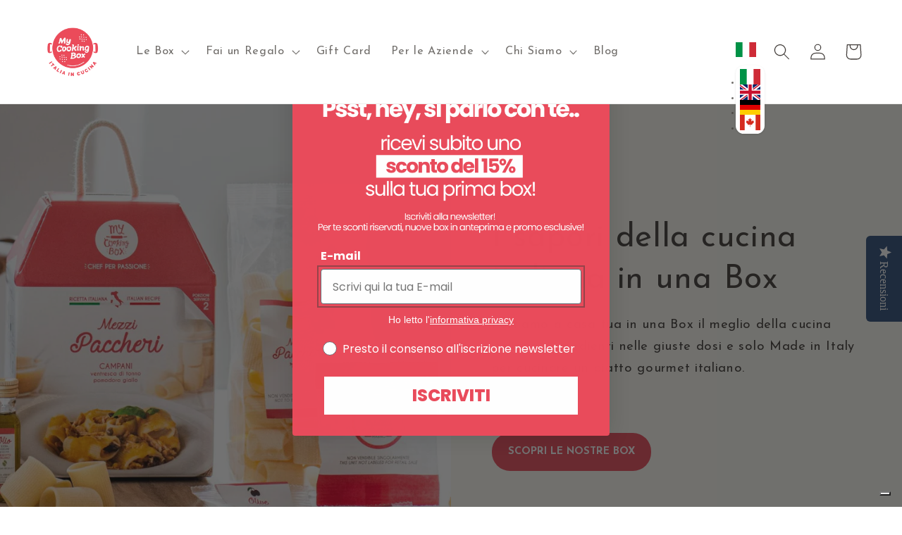

--- FILE ---
content_type: text/html; charset=utf-8
request_url: https://mycookingbox.myshopify.com/
body_size: 42540
content:
<!doctype html data-theme="mcb">
<html class="no-js" lang="it">
  <head>


  <script type="text/javascript">
    var _iub = _iub || [];
    _iub.csConfiguration = {
      countryDetection: true,
      invalidateConsentWithoutLog: true,
      cookiePolicyInOtherWindow: true,
      lang: 'it',
      siteId: 2006931,
      floatingPreferencesButtonDisplay: 'bottom-right',
      consentOnScroll: false,
      perPurposeConsent: true,
      enableTcf: true,
      googleAdditionalConsentMode: true,
      cookiePolicyId: 81285673,
      banner: {
        acceptButtonDisplay: true,
        customizeButtonDisplay: true,
        acceptButtonColor: '#ea4b5b',
        acceptButtonCaptionColor: 'white',
        customizeButtonColor: 'rgba(234.07, 74.64, 90.68, 0)',
        customizeButtonCaptionColor: '#010101',
        rejectButtonDisplay: true,
        rejectButtonColor: '#287692',
        rejectButtonCaptionColor: 'white',
        position: 'float-top-center',
        textColor: '#010101',
        backgroundColor: '#ffffff',
        fontSize: '10px',
        fontSizeCloseButton: '30px',
        explicitWithdrawal: true,
      },
    };
  </script>
  <script async type="text/javascript" src="//cdn.iubenda.com/cs/tcf/stub-v2.js"></script>
  <script async type="text/javascript" src="//cdn.iubenda.com/cs/tcf/safe-tcf-v2.js"></script>
  <script type="text/javascript" src="//cdn.iubenda.com/cs/iubenda_cs.js" charset="UTF-8" async></script>

  <script type="text/javascript">
    _iub.cons_instructions = _iub.cons_instructions || [];
    _iub.cons_instructions.push(['init', { api_key: 't3EdQs5C4H1e3JUldJq0ogFgIIQq0Eay' }]);
  </script>
  <script type="text/javascript" src="https://cdn.iubenda.com/cons/iubenda_cons.js" async></script>



  <!-- Google tag (gtag.js) -->
  <script async src="https://www.googletagmanager.com/gtag/js?id=G-VB9N0E4RRL"></script>
  <script>
    window.dataLayer = window.dataLayer || [];

    function gtag() {
      dataLayer.push(arguments);
    }

    gtag('js', new Date());

    gtag('config', 'G-VB9N0E4RRL');
  </script>




  <!-- Google Tag Manager -->
  <script>
    (function (w, d, s, l, i) {
      w[l] = w[l] || [];
      w[l].push({ 'gtm.start': new Date().getTime(), event: 'gtm.js' });
      var f = d.getElementsByTagName(s)[0],
        j = d.createElement(s),
        dl = l != 'dataLayer' ? '&l=' + l : '';
      j.async = true;
      j.src = 'https://www.googletagmanager.com/gtm.js?id=' + i + dl;
      f.parentNode.insertBefore(j, f);
    })(window, document, 'script', 'dataLayer', 'GTM-W5LWLG4');
  </script>
  <!-- End Google Tag Manager -->

<meta charset="utf-8">
    <meta http-equiv="X-UA-Compatible" content="IE=edge">
    <meta name="viewport" content="width=device-width,initial-scale=1">
    <meta name="theme-color" content="">
    <link rel="canonical" href="https://mycookingbox.it/">
    <link rel="preconnect" href="https://cdn.shopify.com" crossorigin><link rel="icon" type="image/png" href="//mycookingbox.myshopify.com/cdn/shop/files/favicon2.png?crop=center&height=32&v=1694097780&width=32"><link rel="preconnect" href="https://fonts.shopifycdn.com" crossorigin><meta name="google-site-verification" content="j5kMNTijh-C7egTYsnMaYkW3bILJT6myRDhzYrztRpQ">
    <meta name="facebook-domain-verification" content="y0w9c8c95wrsp06cjn67ovfi982zp7">
    <title>
      My Cooking Box - Chef per Passione
</title>

    
      <meta name="description" content="Le migliori box ricette gourmet di primi piatti e cene tipiche italiane con My Cooking Box. Meal kit di ricette con le giuste dosi e ingredienti Made in Italy pronte da cucinare a casa tua. Ricette da cucinare in coppia o con amici perfette anche come idee regalo gastronomiche originali.">
    

    

<meta property="og:site_name" content="My Cooking Box">
<meta property="og:url" content="https://mycookingbox.it/">
<meta property="og:title" content="My Cooking Box - Chef per Passione">
<meta property="og:type" content="website">
<meta property="og:description" content="Le migliori box ricette gourmet di primi piatti e cene tipiche italiane con My Cooking Box. Meal kit di ricette con le giuste dosi e ingredienti Made in Italy pronte da cucinare a casa tua. Ricette da cucinare in coppia o con amici perfette anche come idee regalo gastronomiche originali."><meta property="og:image" content="http://mycookingbox.myshopify.com/cdn/shop/files/mcb_logo.png?v=1694097548">
  <meta property="og:image:secure_url" content="https://mycookingbox.myshopify.com/cdn/shop/files/mcb_logo.png?v=1694097548">
  <meta property="og:image:width" content="1200">
  <meta property="og:image:height" content="628"><meta name="twitter:card" content="summary_large_image">
<meta name="twitter:title" content="My Cooking Box - Chef per Passione">
<meta name="twitter:description" content="Le migliori box ricette gourmet di primi piatti e cene tipiche italiane con My Cooking Box. Meal kit di ricette con le giuste dosi e ingredienti Made in Italy pronte da cucinare a casa tua. Ricette da cucinare in coppia o con amici perfette anche come idee regalo gastronomiche originali.">


    <script src="//mycookingbox.myshopify.com/cdn/shop/t/24/assets/global.js?v=24850326154503943211676450914" defer="defer"></script>
    <script>window.performance && window.performance.mark && window.performance.mark('shopify.content_for_header.start');</script><meta name="google-site-verification" content="ilhH2Bl0duiA740071MHlU_inQe7lCNHc-oHLAw8G3c">
<meta name="google-site-verification" content="Hv1KMOUjvCcZ0azWAQ5x49Gp-vw14fojG7ODDkZyDsA">
<meta id="shopify-digital-wallet" name="shopify-digital-wallet" content="/45369655461/digital_wallets/dialog">
<meta name="shopify-checkout-api-token" content="fc7558c2e016d0dc07bac54c874528e6">
<meta id="in-context-paypal-metadata" data-shop-id="45369655461" data-venmo-supported="false" data-environment="production" data-locale="it_IT" data-paypal-v4="true" data-currency="EUR">
<link rel="alternate" hreflang="x-default" href="https://mycookingbox.it/">
<link rel="alternate" hreflang="it" href="https://mycookingbox.it/">
<link rel="alternate" hreflang="en" href="https://mycookingbox.it/en">
<link rel="alternate" hreflang="de-DE" href="https://mycookingbox.de/">
<link rel="alternate" hreflang="en-DE" href="https://mycookingbox.de/en">
<link rel="alternate" hreflang="it-DE" href="https://mycookingbox.de/it">
<script async="async" src="/checkouts/internal/preloads.js?locale=it-IT"></script>
<script id="shopify-features" type="application/json">{"accessToken":"fc7558c2e016d0dc07bac54c874528e6","betas":["rich-media-storefront-analytics"],"domain":"mycookingbox.myshopify.com","predictiveSearch":true,"shopId":45369655461,"locale":"it"}</script>
<script>var Shopify = Shopify || {};
Shopify.shop = "mycookingbox.myshopify.com";
Shopify.locale = "it";
Shopify.currency = {"active":"EUR","rate":"1.0"};
Shopify.country = "IT";
Shopify.theme = {"name":"mcb-theme\/main","id":132218945701,"schema_name":"Dawn","schema_version":"6.0.2","theme_store_id":null,"role":"main"};
Shopify.theme.handle = "null";
Shopify.theme.style = {"id":null,"handle":null};
Shopify.cdnHost = "mycookingbox.myshopify.com/cdn";
Shopify.routes = Shopify.routes || {};
Shopify.routes.root = "/";</script>
<script type="module">!function(o){(o.Shopify=o.Shopify||{}).modules=!0}(window);</script>
<script>!function(o){function n(){var o=[];function n(){o.push(Array.prototype.slice.apply(arguments))}return n.q=o,n}var t=o.Shopify=o.Shopify||{};t.loadFeatures=n(),t.autoloadFeatures=n()}(window);</script>
<script id="shop-js-analytics" type="application/json">{"pageType":"index"}</script>
<script defer="defer" async type="module" src="//mycookingbox.myshopify.com/cdn/shopifycloud/shop-js/modules/v2/client.init-shop-cart-sync_CMJqCr78.it.esm.js"></script>
<script defer="defer" async type="module" src="//mycookingbox.myshopify.com/cdn/shopifycloud/shop-js/modules/v2/chunk.common_Dcn2QxEd.esm.js"></script>
<script defer="defer" async type="module" src="//mycookingbox.myshopify.com/cdn/shopifycloud/shop-js/modules/v2/chunk.modal_C0MPLyYd.esm.js"></script>
<script type="module">
  await import("//mycookingbox.myshopify.com/cdn/shopifycloud/shop-js/modules/v2/client.init-shop-cart-sync_CMJqCr78.it.esm.js");
await import("//mycookingbox.myshopify.com/cdn/shopifycloud/shop-js/modules/v2/chunk.common_Dcn2QxEd.esm.js");
await import("//mycookingbox.myshopify.com/cdn/shopifycloud/shop-js/modules/v2/chunk.modal_C0MPLyYd.esm.js");

  window.Shopify.SignInWithShop?.initShopCartSync?.({"fedCMEnabled":true,"windoidEnabled":true});

</script>
<script>(function() {
  var isLoaded = false;
  function asyncLoad() {
    if (isLoaded) return;
    isLoaded = true;
    var urls = ["https:\/\/cloudsearch-1f874.kxcdn.com\/shopify.js?srp=\/a\/search\u0026filtersEnabled=1\u0026markets=1\u0026shop=mycookingbox.myshopify.com","https:\/\/dr4qe3ddw9y32.cloudfront.net\/awin-shopify-integration-code.js?aid=34159\u0026v=shopifyApp_4.3.0\u0026ts=1709630658429\u0026shop=mycookingbox.myshopify.com"];
    for (var i = 0; i < urls.length; i++) {
      var s = document.createElement('script');
      s.type = 'text/javascript';
      s.async = true;
      s.src = urls[i];
      var x = document.getElementsByTagName('script')[0];
      x.parentNode.insertBefore(s, x);
    }
  };
  if(window.attachEvent) {
    window.attachEvent('onload', asyncLoad);
  } else {
    window.addEventListener('load', asyncLoad, false);
  }
})();</script>
<script id="__st">var __st={"a":45369655461,"offset":3600,"reqid":"95e090f1-06b4-45c9-b1d7-152af6a39965-1769631696","pageurl":"mycookingbox.myshopify.com\/","u":"871050c2a61a","p":"home"};</script>
<script>window.ShopifyPaypalV4VisibilityTracking = true;</script>
<script id="captcha-bootstrap">!function(){'use strict';const t='contact',e='account',n='new_comment',o=[[t,t],['blogs',n],['comments',n],[t,'customer']],c=[[e,'customer_login'],[e,'guest_login'],[e,'recover_customer_password'],[e,'create_customer']],r=t=>t.map((([t,e])=>`form[action*='/${t}']:not([data-nocaptcha='true']) input[name='form_type'][value='${e}']`)).join(','),a=t=>()=>t?[...document.querySelectorAll(t)].map((t=>t.form)):[];function s(){const t=[...o],e=r(t);return a(e)}const i='password',u='form_key',d=['recaptcha-v3-token','g-recaptcha-response','h-captcha-response',i],f=()=>{try{return window.sessionStorage}catch{return}},m='__shopify_v',_=t=>t.elements[u];function p(t,e,n=!1){try{const o=window.sessionStorage,c=JSON.parse(o.getItem(e)),{data:r}=function(t){const{data:e,action:n}=t;return t[m]||n?{data:e,action:n}:{data:t,action:n}}(c);for(const[e,n]of Object.entries(r))t.elements[e]&&(t.elements[e].value=n);n&&o.removeItem(e)}catch(o){console.error('form repopulation failed',{error:o})}}const l='form_type',E='cptcha';function T(t){t.dataset[E]=!0}const w=window,h=w.document,L='Shopify',v='ce_forms',y='captcha';let A=!1;((t,e)=>{const n=(g='f06e6c50-85a8-45c8-87d0-21a2b65856fe',I='https://cdn.shopify.com/shopifycloud/storefront-forms-hcaptcha/ce_storefront_forms_captcha_hcaptcha.v1.5.2.iife.js',D={infoText:'Protetto da hCaptcha',privacyText:'Privacy',termsText:'Termini'},(t,e,n)=>{const o=w[L][v],c=o.bindForm;if(c)return c(t,g,e,D).then(n);var r;o.q.push([[t,g,e,D],n]),r=I,A||(h.body.append(Object.assign(h.createElement('script'),{id:'captcha-provider',async:!0,src:r})),A=!0)});var g,I,D;w[L]=w[L]||{},w[L][v]=w[L][v]||{},w[L][v].q=[],w[L][y]=w[L][y]||{},w[L][y].protect=function(t,e){n(t,void 0,e),T(t)},Object.freeze(w[L][y]),function(t,e,n,w,h,L){const[v,y,A,g]=function(t,e,n){const i=e?o:[],u=t?c:[],d=[...i,...u],f=r(d),m=r(i),_=r(d.filter((([t,e])=>n.includes(e))));return[a(f),a(m),a(_),s()]}(w,h,L),I=t=>{const e=t.target;return e instanceof HTMLFormElement?e:e&&e.form},D=t=>v().includes(t);t.addEventListener('submit',(t=>{const e=I(t);if(!e)return;const n=D(e)&&!e.dataset.hcaptchaBound&&!e.dataset.recaptchaBound,o=_(e),c=g().includes(e)&&(!o||!o.value);(n||c)&&t.preventDefault(),c&&!n&&(function(t){try{if(!f())return;!function(t){const e=f();if(!e)return;const n=_(t);if(!n)return;const o=n.value;o&&e.removeItem(o)}(t);const e=Array.from(Array(32),(()=>Math.random().toString(36)[2])).join('');!function(t,e){_(t)||t.append(Object.assign(document.createElement('input'),{type:'hidden',name:u})),t.elements[u].value=e}(t,e),function(t,e){const n=f();if(!n)return;const o=[...t.querySelectorAll(`input[type='${i}']`)].map((({name:t})=>t)),c=[...d,...o],r={};for(const[a,s]of new FormData(t).entries())c.includes(a)||(r[a]=s);n.setItem(e,JSON.stringify({[m]:1,action:t.action,data:r}))}(t,e)}catch(e){console.error('failed to persist form',e)}}(e),e.submit())}));const S=(t,e)=>{t&&!t.dataset[E]&&(n(t,e.some((e=>e===t))),T(t))};for(const o of['focusin','change'])t.addEventListener(o,(t=>{const e=I(t);D(e)&&S(e,y())}));const B=e.get('form_key'),M=e.get(l),P=B&&M;t.addEventListener('DOMContentLoaded',(()=>{const t=y();if(P)for(const e of t)e.elements[l].value===M&&p(e,B);[...new Set([...A(),...v().filter((t=>'true'===t.dataset.shopifyCaptcha))])].forEach((e=>S(e,t)))}))}(h,new URLSearchParams(w.location.search),n,t,e,['guest_login'])})(!0,!0)}();</script>
<script integrity="sha256-4kQ18oKyAcykRKYeNunJcIwy7WH5gtpwJnB7kiuLZ1E=" data-source-attribution="shopify.loadfeatures" defer="defer" src="//mycookingbox.myshopify.com/cdn/shopifycloud/storefront/assets/storefront/load_feature-a0a9edcb.js" crossorigin="anonymous"></script>
<script data-source-attribution="shopify.dynamic_checkout.dynamic.init">var Shopify=Shopify||{};Shopify.PaymentButton=Shopify.PaymentButton||{isStorefrontPortableWallets:!0,init:function(){window.Shopify.PaymentButton.init=function(){};var t=document.createElement("script");t.src="https://mycookingbox.myshopify.com/cdn/shopifycloud/portable-wallets/latest/portable-wallets.it.js",t.type="module",document.head.appendChild(t)}};
</script>
<script data-source-attribution="shopify.dynamic_checkout.buyer_consent">
  function portableWalletsHideBuyerConsent(e){var t=document.getElementById("shopify-buyer-consent"),n=document.getElementById("shopify-subscription-policy-button");t&&n&&(t.classList.add("hidden"),t.setAttribute("aria-hidden","true"),n.removeEventListener("click",e))}function portableWalletsShowBuyerConsent(e){var t=document.getElementById("shopify-buyer-consent"),n=document.getElementById("shopify-subscription-policy-button");t&&n&&(t.classList.remove("hidden"),t.removeAttribute("aria-hidden"),n.addEventListener("click",e))}window.Shopify?.PaymentButton&&(window.Shopify.PaymentButton.hideBuyerConsent=portableWalletsHideBuyerConsent,window.Shopify.PaymentButton.showBuyerConsent=portableWalletsShowBuyerConsent);
</script>
<script data-source-attribution="shopify.dynamic_checkout.cart.bootstrap">document.addEventListener("DOMContentLoaded",(function(){function t(){return document.querySelector("shopify-accelerated-checkout-cart, shopify-accelerated-checkout")}if(t())Shopify.PaymentButton.init();else{new MutationObserver((function(e,n){t()&&(Shopify.PaymentButton.init(),n.disconnect())})).observe(document.body,{childList:!0,subtree:!0})}}));
</script>
<link id="shopify-accelerated-checkout-styles" rel="stylesheet" media="screen" href="https://mycookingbox.myshopify.com/cdn/shopifycloud/portable-wallets/latest/accelerated-checkout-backwards-compat.css" crossorigin="anonymous">
<style id="shopify-accelerated-checkout-cart">
        #shopify-buyer-consent {
  margin-top: 1em;
  display: inline-block;
  width: 100%;
}

#shopify-buyer-consent.hidden {
  display: none;
}

#shopify-subscription-policy-button {
  background: none;
  border: none;
  padding: 0;
  text-decoration: underline;
  font-size: inherit;
  cursor: pointer;
}

#shopify-subscription-policy-button::before {
  box-shadow: none;
}

      </style>
<script id="sections-script" data-sections="header,footer" defer="defer" src="//mycookingbox.myshopify.com/cdn/shop/t/24/compiled_assets/scripts.js?v=30080"></script>
<script>window.performance && window.performance.mark && window.performance.mark('shopify.content_for_header.end');</script>


    <style data-shopify>
      @font-face {
  font-family: "Josefin Sans";
  font-weight: 400;
  font-style: normal;
  font-display: swap;
  src: url("//mycookingbox.myshopify.com/cdn/fonts/josefin_sans/josefinsans_n4.70f7efd699799949e6d9f99bc20843a2c86a2e0f.woff2") format("woff2"),
       url("//mycookingbox.myshopify.com/cdn/fonts/josefin_sans/josefinsans_n4.35d308a1bdf56e5556bc2ac79702c721e4e2e983.woff") format("woff");
}

      @font-face {
  font-family: "Josefin Sans";
  font-weight: 700;
  font-style: normal;
  font-display: swap;
  src: url("//mycookingbox.myshopify.com/cdn/fonts/josefin_sans/josefinsans_n7.4edc746dce14b53e39df223fba72d5f37c3d525d.woff2") format("woff2"),
       url("//mycookingbox.myshopify.com/cdn/fonts/josefin_sans/josefinsans_n7.051568b12ab464ee8f0241094cdd7a1c80fbd08d.woff") format("woff");
}

      @font-face {
  font-family: "Josefin Sans";
  font-weight: 400;
  font-style: italic;
  font-display: swap;
  src: url("//mycookingbox.myshopify.com/cdn/fonts/josefin_sans/josefinsans_i4.a2ba85bff59cf18a6ad90c24fe1808ddb8ce1343.woff2") format("woff2"),
       url("//mycookingbox.myshopify.com/cdn/fonts/josefin_sans/josefinsans_i4.2dba61e1d135ab449e8e134ba633cf0d31863cc4.woff") format("woff");
}

      @font-face {
  font-family: "Josefin Sans";
  font-weight: 700;
  font-style: italic;
  font-display: swap;
  src: url("//mycookingbox.myshopify.com/cdn/fonts/josefin_sans/josefinsans_i7.733dd5c50cdd7b706d9ec731b4016d1edd55db5e.woff2") format("woff2"),
       url("//mycookingbox.myshopify.com/cdn/fonts/josefin_sans/josefinsans_i7.094ef86ca8f6eafea52b87b4f09feefb278e539d.woff") format("woff");
}

      @font-face {
  font-family: "Josefin Sans";
  font-weight: 400;
  font-style: normal;
  font-display: swap;
  src: url("//mycookingbox.myshopify.com/cdn/fonts/josefin_sans/josefinsans_n4.70f7efd699799949e6d9f99bc20843a2c86a2e0f.woff2") format("woff2"),
       url("//mycookingbox.myshopify.com/cdn/fonts/josefin_sans/josefinsans_n4.35d308a1bdf56e5556bc2ac79702c721e4e2e983.woff") format("woff");
}


      :root {
        --font-body-family: "Josefin Sans", sans-serif;
        --font-body-style: normal;
        --font-body-weight: 400;
        --font-body-weight-bold: 700;

        --font-heading-family: "Josefin Sans", sans-serif;
        --font-heading-style: normal;
        --font-heading-weight: 400;

        --font-body-scale: 1.15;
        --font-heading-scale: 1.0;

        --color-base-text: 66, 61, 58;
        --color-shadow: 66, 61, 58;
        --color-base-background-1: 255, 255, 255;
        --color-base-background-2: 252, 251, 243;
        --color-base-solid-button-labels: 255, 255, 255;
        --color-base-outline-button-labels: 233, 75, 91;
        --color-base-accent-1: 233, 75, 91;
        --color-base-accent-2: 66, 61, 58;
        --payment-terms-background-color: #ffffff;

        --gradient-base-background-1: #ffffff;
        --gradient-base-background-2: #fcfbf3;
        --gradient-base-accent-1: #e94b5b;
        --gradient-base-accent-2: #423d3a;

        --media-padding: px;
        --media-border-opacity: 0.0;
        --media-border-width: 0px;
        --media-radius: 0px;
        --media-shadow-opacity: 0.0;
        --media-shadow-horizontal-offset: 0px;
        --media-shadow-vertical-offset: 4px;
        --media-shadow-blur-radius: 0px;
        --media-shadow-visible: 0;

        --page-width: 140rem;
        --page-width-margin: 0rem;

        --card-image-padding: 0.0rem;
        --card-corner-radius: 0.0rem;
        --card-text-alignment: left;
        --card-border-width: 0.0rem;
        --card-border-opacity: 0.1;
        --card-shadow-opacity: 0.0;
        --card-shadow-visible: 0;
        --card-shadow-horizontal-offset: 0.0rem;
        --card-shadow-vertical-offset: 0.4rem;
        --card-shadow-blur-radius: 0.5rem;

        --badge-corner-radius: 4.0rem;

        --popup-border-width: 1px;
        --popup-border-opacity: 0.1;
        --popup-corner-radius: 0px;
        --popup-shadow-opacity: 0.0;
        --popup-shadow-horizontal-offset: 0px;
        --popup-shadow-vertical-offset: 4px;
        --popup-shadow-blur-radius: 0px;

        --drawer-border-width: 1px;
        --drawer-border-opacity: 0.1;
        --drawer-shadow-opacity: 0.0;
        --drawer-shadow-horizontal-offset: 0px;
        --drawer-shadow-vertical-offset: 4px;
        --drawer-shadow-blur-radius: 0px;

        --spacing-sections-desktop: 0px;
        --spacing-sections-mobile: 0px;

        --grid-desktop-vertical-spacing: 8px;
        --grid-desktop-horizontal-spacing: 8px;
        --grid-mobile-vertical-spacing: 4px;
        --grid-mobile-horizontal-spacing: 4px;

        --text-boxes-border-opacity: 0.1;
        --text-boxes-border-width: 0px;
        --text-boxes-radius: 0px;
        --text-boxes-shadow-opacity: 0.0;
        --text-boxes-shadow-visible: 0;
        --text-boxes-shadow-horizontal-offset: 0px;
        --text-boxes-shadow-vertical-offset: 4px;
        --text-boxes-shadow-blur-radius: 0px;

        --buttons-radius: 20px;
        --buttons-radius-outset: 22px;
        --buttons-border-width: 2px;
        --buttons-border-opacity: 1.0;
        --buttons-shadow-opacity: 0.0;
        --buttons-shadow-visible: 0;
        --buttons-shadow-horizontal-offset: 0px;
        --buttons-shadow-vertical-offset: 4px;
        --buttons-shadow-blur-radius: 0px;
        --buttons-border-offset: 0.3px;

        --inputs-radius: 0px;
        --inputs-border-width: 1px;
        --inputs-border-opacity: 0.55;
        --inputs-shadow-opacity: 0.0;
        --inputs-shadow-horizontal-offset: 0px;
        --inputs-margin-offset: 0px;
        --inputs-shadow-vertical-offset: 4px;
        --inputs-shadow-blur-radius: 5px;
        --inputs-radius-outset: 0px;

        --variant-pills-radius: 40px;
        --variant-pills-border-width: 1px;
        --variant-pills-border-opacity: 0.55;
        --variant-pills-shadow-opacity: 0.0;
        --variant-pills-shadow-horizontal-offset: 0px;
        --variant-pills-shadow-vertical-offset: 4px;
        --variant-pills-shadow-blur-radius: 5px;
      }

      *,
      *::before,
      *::after {
        box-sizing: inherit;
      }

      html {
        box-sizing: border-box;
        font-size: calc(var(--font-body-scale) * 62.5%);
        height: 100%;
      }

      body {
        display: grid;
        grid-template-rows: auto auto 1fr auto;
        grid-template-columns: 100%;
        min-height: 100%;
        margin: 0;
        font-size: 1.5rem;
        letter-spacing: 0.06rem;
        line-height: calc(1 + 0.8 / var(--font-body-scale));
        font-family: var(--font-body-family);
        font-style: var(--font-body-style);
        font-weight: var(--font-body-weight);
      }

      @media screen and (min-width: 750px) {
        body {
          font-size: 1.6rem;
        }
      }
    </style>

    <link href="//mycookingbox.myshopify.com/cdn/shop/t/24/assets/base.css?v=47855463117053077081759306997" rel="stylesheet" type="text/css" media="all" />
<link rel="preload" as="font" href="//mycookingbox.myshopify.com/cdn/fonts/josefin_sans/josefinsans_n4.70f7efd699799949e6d9f99bc20843a2c86a2e0f.woff2" type="font/woff2" crossorigin><link rel="preload" as="font" href="//mycookingbox.myshopify.com/cdn/fonts/josefin_sans/josefinsans_n4.70f7efd699799949e6d9f99bc20843a2c86a2e0f.woff2" type="font/woff2" crossorigin><link
        rel="stylesheet"
        href="//mycookingbox.myshopify.com/cdn/shop/t/24/assets/component-predictive-search.css?v=165644661289088488651676450908"
        media="print"
        onload="this.media='all'"
      ><script>
      document.documentElement.className = document.documentElement.className.replace('no-js', 'js');
      if (Shopify.designMode) {
        document.documentElement.classList.add('shopify-design-mode');
      }
    </script>

    
    <script type="text/javascript">
      (function e() {
        var e = document.createElement('script');
        (e.type = 'text/javascript'),
          (e.async = true),
          (e.src = '//staticw2.yotpo.com/a7EdjiiQ7rwhF1cOQJLumj7b86vBM6WY4tvNgqrP/widget.js');
        var t = document.getElementsByTagName('script')[0];
        t.parentNode.insertBefore(e, t);
      })();
    </script>

    <link href="//mycookingbox.myshopify.com/cdn/shop/t/24/assets/app.css?v=161847782531888294451709288691" rel="stylesheet" type="text/css" media="all" />
    <script type="text/javascript" src="//mycookingbox.myshopify.com/cdn/shop/t/24/assets/app.js?v=20191586512816231791709288691" defer="defer"></script>
  <!-- BEGIN app block: shopify://apps/klaviyo-email-marketing-sms/blocks/klaviyo-onsite-embed/2632fe16-c075-4321-a88b-50b567f42507 -->












  <script async src="https://static.klaviyo.com/onsite/js/SbB2KN/klaviyo.js?company_id=SbB2KN"></script>
  <script>!function(){if(!window.klaviyo){window._klOnsite=window._klOnsite||[];try{window.klaviyo=new Proxy({},{get:function(n,i){return"push"===i?function(){var n;(n=window._klOnsite).push.apply(n,arguments)}:function(){for(var n=arguments.length,o=new Array(n),w=0;w<n;w++)o[w]=arguments[w];var t="function"==typeof o[o.length-1]?o.pop():void 0,e=new Promise((function(n){window._klOnsite.push([i].concat(o,[function(i){t&&t(i),n(i)}]))}));return e}}})}catch(n){window.klaviyo=window.klaviyo||[],window.klaviyo.push=function(){var n;(n=window._klOnsite).push.apply(n,arguments)}}}}();</script>

  




  <script>
    window.klaviyoReviewsProductDesignMode = false
  </script>



  <!-- BEGIN app snippet: customer-hub-data --><script>
  if (!window.customerHub) {
    window.customerHub = {};
  }
  window.customerHub.storefrontRoutes = {
    login: "/account/login?return_url=%2F%23k-hub",
    register: "/account/register?return_url=%2F%23k-hub",
    logout: "/account/logout",
    profile: "/account",
    addresses: "/account/addresses",
  };
  
  window.customerHub.userId = null;
  
  window.customerHub.storeDomain = "mycookingbox.myshopify.com";

  

  
    window.customerHub.storeLocale = {
        currentLanguage: 'it',
        currentCountry: 'IT',
        availableLanguages: [
          
            {
              iso_code: 'it',
              endonym_name: 'Italiano'
            },
          
            {
              iso_code: 'en',
              endonym_name: 'English'
            }
          
        ],
        availableCountries: [
          
            {
              iso_code: 'AT',
              name: 'Austria',
              currency_code: 'EUR'
            },
          
            {
              iso_code: 'BE',
              name: 'Belgio',
              currency_code: 'EUR'
            },
          
            {
              iso_code: 'DK',
              name: 'Danimarca',
              currency_code: 'DKK'
            },
          
            {
              iso_code: 'FR',
              name: 'Francia',
              currency_code: 'EUR'
            },
          
            {
              iso_code: 'DE',
              name: 'Germania',
              currency_code: 'EUR'
            },
          
            {
              iso_code: 'IT',
              name: 'Italia',
              currency_code: 'EUR'
            },
          
            {
              iso_code: 'LU',
              name: 'Lussemburgo',
              currency_code: 'EUR'
            },
          
            {
              iso_code: 'NL',
              name: 'Paesi Bassi',
              currency_code: 'EUR'
            },
          
            {
              iso_code: 'PL',
              name: 'Polonia',
              currency_code: 'PLN'
            },
          
            {
              iso_code: 'PT',
              name: 'Portogallo',
              currency_code: 'EUR'
            },
          
            {
              iso_code: 'ES',
              name: 'Spagna',
              currency_code: 'EUR'
            },
          
            {
              iso_code: 'SE',
              name: 'Svezia',
              currency_code: 'SEK'
            }
          
        ]
    };
  
</script>
<!-- END app snippet -->





<!-- END app block --><link href="https://monorail-edge.shopifysvc.com" rel="dns-prefetch">
<script>(function(){if ("sendBeacon" in navigator && "performance" in window) {try {var session_token_from_headers = performance.getEntriesByType('navigation')[0].serverTiming.find(x => x.name == '_s').description;} catch {var session_token_from_headers = undefined;}var session_cookie_matches = document.cookie.match(/_shopify_s=([^;]*)/);var session_token_from_cookie = session_cookie_matches && session_cookie_matches.length === 2 ? session_cookie_matches[1] : "";var session_token = session_token_from_headers || session_token_from_cookie || "";function handle_abandonment_event(e) {var entries = performance.getEntries().filter(function(entry) {return /monorail-edge.shopifysvc.com/.test(entry.name);});if (!window.abandonment_tracked && entries.length === 0) {window.abandonment_tracked = true;var currentMs = Date.now();var navigation_start = performance.timing.navigationStart;var payload = {shop_id: 45369655461,url: window.location.href,navigation_start,duration: currentMs - navigation_start,session_token,page_type: "index"};window.navigator.sendBeacon("https://monorail-edge.shopifysvc.com/v1/produce", JSON.stringify({schema_id: "online_store_buyer_site_abandonment/1.1",payload: payload,metadata: {event_created_at_ms: currentMs,event_sent_at_ms: currentMs}}));}}window.addEventListener('pagehide', handle_abandonment_event);}}());</script>
<script id="web-pixels-manager-setup">(function e(e,d,r,n,o){if(void 0===o&&(o={}),!Boolean(null===(a=null===(i=window.Shopify)||void 0===i?void 0:i.analytics)||void 0===a?void 0:a.replayQueue)){var i,a;window.Shopify=window.Shopify||{};var t=window.Shopify;t.analytics=t.analytics||{};var s=t.analytics;s.replayQueue=[],s.publish=function(e,d,r){return s.replayQueue.push([e,d,r]),!0};try{self.performance.mark("wpm:start")}catch(e){}var l=function(){var e={modern:/Edge?\/(1{2}[4-9]|1[2-9]\d|[2-9]\d{2}|\d{4,})\.\d+(\.\d+|)|Firefox\/(1{2}[4-9]|1[2-9]\d|[2-9]\d{2}|\d{4,})\.\d+(\.\d+|)|Chrom(ium|e)\/(9{2}|\d{3,})\.\d+(\.\d+|)|(Maci|X1{2}).+ Version\/(15\.\d+|(1[6-9]|[2-9]\d|\d{3,})\.\d+)([,.]\d+|)( \(\w+\)|)( Mobile\/\w+|) Safari\/|Chrome.+OPR\/(9{2}|\d{3,})\.\d+\.\d+|(CPU[ +]OS|iPhone[ +]OS|CPU[ +]iPhone|CPU IPhone OS|CPU iPad OS)[ +]+(15[._]\d+|(1[6-9]|[2-9]\d|\d{3,})[._]\d+)([._]\d+|)|Android:?[ /-](13[3-9]|1[4-9]\d|[2-9]\d{2}|\d{4,})(\.\d+|)(\.\d+|)|Android.+Firefox\/(13[5-9]|1[4-9]\d|[2-9]\d{2}|\d{4,})\.\d+(\.\d+|)|Android.+Chrom(ium|e)\/(13[3-9]|1[4-9]\d|[2-9]\d{2}|\d{4,})\.\d+(\.\d+|)|SamsungBrowser\/([2-9]\d|\d{3,})\.\d+/,legacy:/Edge?\/(1[6-9]|[2-9]\d|\d{3,})\.\d+(\.\d+|)|Firefox\/(5[4-9]|[6-9]\d|\d{3,})\.\d+(\.\d+|)|Chrom(ium|e)\/(5[1-9]|[6-9]\d|\d{3,})\.\d+(\.\d+|)([\d.]+$|.*Safari\/(?![\d.]+ Edge\/[\d.]+$))|(Maci|X1{2}).+ Version\/(10\.\d+|(1[1-9]|[2-9]\d|\d{3,})\.\d+)([,.]\d+|)( \(\w+\)|)( Mobile\/\w+|) Safari\/|Chrome.+OPR\/(3[89]|[4-9]\d|\d{3,})\.\d+\.\d+|(CPU[ +]OS|iPhone[ +]OS|CPU[ +]iPhone|CPU IPhone OS|CPU iPad OS)[ +]+(10[._]\d+|(1[1-9]|[2-9]\d|\d{3,})[._]\d+)([._]\d+|)|Android:?[ /-](13[3-9]|1[4-9]\d|[2-9]\d{2}|\d{4,})(\.\d+|)(\.\d+|)|Mobile Safari.+OPR\/([89]\d|\d{3,})\.\d+\.\d+|Android.+Firefox\/(13[5-9]|1[4-9]\d|[2-9]\d{2}|\d{4,})\.\d+(\.\d+|)|Android.+Chrom(ium|e)\/(13[3-9]|1[4-9]\d|[2-9]\d{2}|\d{4,})\.\d+(\.\d+|)|Android.+(UC? ?Browser|UCWEB|U3)[ /]?(15\.([5-9]|\d{2,})|(1[6-9]|[2-9]\d|\d{3,})\.\d+)\.\d+|SamsungBrowser\/(5\.\d+|([6-9]|\d{2,})\.\d+)|Android.+MQ{2}Browser\/(14(\.(9|\d{2,})|)|(1[5-9]|[2-9]\d|\d{3,})(\.\d+|))(\.\d+|)|K[Aa][Ii]OS\/(3\.\d+|([4-9]|\d{2,})\.\d+)(\.\d+|)/},d=e.modern,r=e.legacy,n=navigator.userAgent;return n.match(d)?"modern":n.match(r)?"legacy":"unknown"}(),u="modern"===l?"modern":"legacy",c=(null!=n?n:{modern:"",legacy:""})[u],f=function(e){return[e.baseUrl,"/wpm","/b",e.hashVersion,"modern"===e.buildTarget?"m":"l",".js"].join("")}({baseUrl:d,hashVersion:r,buildTarget:u}),m=function(e){var d=e.version,r=e.bundleTarget,n=e.surface,o=e.pageUrl,i=e.monorailEndpoint;return{emit:function(e){var a=e.status,t=e.errorMsg,s=(new Date).getTime(),l=JSON.stringify({metadata:{event_sent_at_ms:s},events:[{schema_id:"web_pixels_manager_load/3.1",payload:{version:d,bundle_target:r,page_url:o,status:a,surface:n,error_msg:t},metadata:{event_created_at_ms:s}}]});if(!i)return console&&console.warn&&console.warn("[Web Pixels Manager] No Monorail endpoint provided, skipping logging."),!1;try{return self.navigator.sendBeacon.bind(self.navigator)(i,l)}catch(e){}var u=new XMLHttpRequest;try{return u.open("POST",i,!0),u.setRequestHeader("Content-Type","text/plain"),u.send(l),!0}catch(e){return console&&console.warn&&console.warn("[Web Pixels Manager] Got an unhandled error while logging to Monorail."),!1}}}}({version:r,bundleTarget:l,surface:e.surface,pageUrl:self.location.href,monorailEndpoint:e.monorailEndpoint});try{o.browserTarget=l,function(e){var d=e.src,r=e.async,n=void 0===r||r,o=e.onload,i=e.onerror,a=e.sri,t=e.scriptDataAttributes,s=void 0===t?{}:t,l=document.createElement("script"),u=document.querySelector("head"),c=document.querySelector("body");if(l.async=n,l.src=d,a&&(l.integrity=a,l.crossOrigin="anonymous"),s)for(var f in s)if(Object.prototype.hasOwnProperty.call(s,f))try{l.dataset[f]=s[f]}catch(e){}if(o&&l.addEventListener("load",o),i&&l.addEventListener("error",i),u)u.appendChild(l);else{if(!c)throw new Error("Did not find a head or body element to append the script");c.appendChild(l)}}({src:f,async:!0,onload:function(){if(!function(){var e,d;return Boolean(null===(d=null===(e=window.Shopify)||void 0===e?void 0:e.analytics)||void 0===d?void 0:d.initialized)}()){var d=window.webPixelsManager.init(e)||void 0;if(d){var r=window.Shopify.analytics;r.replayQueue.forEach((function(e){var r=e[0],n=e[1],o=e[2];d.publishCustomEvent(r,n,o)})),r.replayQueue=[],r.publish=d.publishCustomEvent,r.visitor=d.visitor,r.initialized=!0}}},onerror:function(){return m.emit({status:"failed",errorMsg:"".concat(f," has failed to load")})},sri:function(e){var d=/^sha384-[A-Za-z0-9+/=]+$/;return"string"==typeof e&&d.test(e)}(c)?c:"",scriptDataAttributes:o}),m.emit({status:"loading"})}catch(e){m.emit({status:"failed",errorMsg:(null==e?void 0:e.message)||"Unknown error"})}}})({shopId: 45369655461,storefrontBaseUrl: "https://mycookingbox.it",extensionsBaseUrl: "https://extensions.shopifycdn.com/cdn/shopifycloud/web-pixels-manager",monorailEndpoint: "https://monorail-edge.shopifysvc.com/unstable/produce_batch",surface: "storefront-renderer",enabledBetaFlags: ["2dca8a86"],webPixelsConfigList: [{"id":"3152183629","configuration":"{\"accountID\":\"SbB2KN\",\"webPixelConfig\":\"eyJlbmFibGVBZGRlZFRvQ2FydEV2ZW50cyI6IHRydWV9\"}","eventPayloadVersion":"v1","runtimeContext":"STRICT","scriptVersion":"524f6c1ee37bacdca7657a665bdca589","type":"APP","apiClientId":123074,"privacyPurposes":["ANALYTICS","MARKETING"],"dataSharingAdjustments":{"protectedCustomerApprovalScopes":["read_customer_address","read_customer_email","read_customer_name","read_customer_personal_data","read_customer_phone"]}},{"id":"2225504589","configuration":"{\"config\":\"{\\\"google_tag_ids\\\":[\\\"G-VB9N0E4RRL\\\",\\\"AW-827204521\\\",\\\"GT-T5N4QMX\\\"],\\\"target_country\\\":\\\"IT\\\",\\\"gtag_events\\\":[{\\\"type\\\":\\\"begin_checkout\\\",\\\"action_label\\\":[\\\"G-VB9N0E4RRL\\\",\\\"AW-827204521\\\/I5P6CLen2esaEKnHuIoD\\\"]},{\\\"type\\\":\\\"search\\\",\\\"action_label\\\":[\\\"G-VB9N0E4RRL\\\",\\\"AW-827204521\\\/XoklCMeu2esaEKnHuIoD\\\"]},{\\\"type\\\":\\\"view_item\\\",\\\"action_label\\\":[\\\"G-VB9N0E4RRL\\\",\\\"AW-827204521\\\/bYgECMSu2esaEKnHuIoD\\\",\\\"MC-SGLW08X7M8\\\"]},{\\\"type\\\":\\\"purchase\\\",\\\"action_label\\\":[\\\"G-VB9N0E4RRL\\\",\\\"AW-827204521\\\/NdvCCLSn2esaEKnHuIoD\\\",\\\"MC-SGLW08X7M8\\\"]},{\\\"type\\\":\\\"page_view\\\",\\\"action_label\\\":[\\\"G-VB9N0E4RRL\\\",\\\"AW-827204521\\\/1FmeCMGu2esaEKnHuIoD\\\",\\\"MC-SGLW08X7M8\\\"]},{\\\"type\\\":\\\"add_payment_info\\\",\\\"action_label\\\":[\\\"G-VB9N0E4RRL\\\",\\\"AW-827204521\\\/iAtICMqu2esaEKnHuIoD\\\"]},{\\\"type\\\":\\\"add_to_cart\\\",\\\"action_label\\\":[\\\"G-VB9N0E4RRL\\\",\\\"AW-827204521\\\/Ojg-CL6u2esaEKnHuIoD\\\"]}],\\\"enable_monitoring_mode\\\":false}\"}","eventPayloadVersion":"v1","runtimeContext":"OPEN","scriptVersion":"b2a88bafab3e21179ed38636efcd8a93","type":"APP","apiClientId":1780363,"privacyPurposes":[],"dataSharingAdjustments":{"protectedCustomerApprovalScopes":["read_customer_address","read_customer_email","read_customer_name","read_customer_personal_data","read_customer_phone"]}},{"id":"382239053","configuration":"{\"pixel_id\":\"1481694495229117\",\"pixel_type\":\"facebook_pixel\",\"metaapp_system_user_token\":\"-\"}","eventPayloadVersion":"v1","runtimeContext":"OPEN","scriptVersion":"ca16bc87fe92b6042fbaa3acc2fbdaa6","type":"APP","apiClientId":2329312,"privacyPurposes":["ANALYTICS","MARKETING","SALE_OF_DATA"],"dataSharingAdjustments":{"protectedCustomerApprovalScopes":["read_customer_address","read_customer_email","read_customer_name","read_customer_personal_data","read_customer_phone"]}},{"id":"29917517","configuration":"{\"advertiserId\":\"34159\",\"shopDomain\":\"mycookingbox.myshopify.com\",\"appVersion\":\"shopifyApp_4.3.0\"}","eventPayloadVersion":"v1","runtimeContext":"STRICT","scriptVersion":"1a9b197b9c069133fae8fa2fc7a957a6","type":"APP","apiClientId":2887701,"privacyPurposes":["ANALYTICS","MARKETING"],"dataSharingAdjustments":{"protectedCustomerApprovalScopes":["read_customer_personal_data"]}},{"id":"171901261","eventPayloadVersion":"v1","runtimeContext":"LAX","scriptVersion":"1","type":"CUSTOM","privacyPurposes":["ANALYTICS"],"name":"Google Analytics tag (migrated)"},{"id":"shopify-app-pixel","configuration":"{}","eventPayloadVersion":"v1","runtimeContext":"STRICT","scriptVersion":"0450","apiClientId":"shopify-pixel","type":"APP","privacyPurposes":["ANALYTICS","MARKETING"]},{"id":"shopify-custom-pixel","eventPayloadVersion":"v1","runtimeContext":"LAX","scriptVersion":"0450","apiClientId":"shopify-pixel","type":"CUSTOM","privacyPurposes":["ANALYTICS","MARKETING"]}],isMerchantRequest: false,initData: {"shop":{"name":"My Cooking Box","paymentSettings":{"currencyCode":"EUR"},"myshopifyDomain":"mycookingbox.myshopify.com","countryCode":"IT","storefrontUrl":"https:\/\/mycookingbox.it"},"customer":null,"cart":null,"checkout":null,"productVariants":[],"purchasingCompany":null},},"https://mycookingbox.myshopify.com/cdn","fcfee988w5aeb613cpc8e4bc33m6693e112",{"modern":"","legacy":""},{"shopId":"45369655461","storefrontBaseUrl":"https:\/\/mycookingbox.it","extensionBaseUrl":"https:\/\/extensions.shopifycdn.com\/cdn\/shopifycloud\/web-pixels-manager","surface":"storefront-renderer","enabledBetaFlags":"[\"2dca8a86\"]","isMerchantRequest":"false","hashVersion":"fcfee988w5aeb613cpc8e4bc33m6693e112","publish":"custom","events":"[[\"page_viewed\",{}]]"});</script><script>
  window.ShopifyAnalytics = window.ShopifyAnalytics || {};
  window.ShopifyAnalytics.meta = window.ShopifyAnalytics.meta || {};
  window.ShopifyAnalytics.meta.currency = 'EUR';
  var meta = {"page":{"pageType":"home","requestId":"95e090f1-06b4-45c9-b1d7-152af6a39965-1769631696"}};
  for (var attr in meta) {
    window.ShopifyAnalytics.meta[attr] = meta[attr];
  }
</script>
<script class="analytics">
  (function () {
    var customDocumentWrite = function(content) {
      var jquery = null;

      if (window.jQuery) {
        jquery = window.jQuery;
      } else if (window.Checkout && window.Checkout.$) {
        jquery = window.Checkout.$;
      }

      if (jquery) {
        jquery('body').append(content);
      }
    };

    var hasLoggedConversion = function(token) {
      if (token) {
        return document.cookie.indexOf('loggedConversion=' + token) !== -1;
      }
      return false;
    }

    var setCookieIfConversion = function(token) {
      if (token) {
        var twoMonthsFromNow = new Date(Date.now());
        twoMonthsFromNow.setMonth(twoMonthsFromNow.getMonth() + 2);

        document.cookie = 'loggedConversion=' + token + '; expires=' + twoMonthsFromNow;
      }
    }

    var trekkie = window.ShopifyAnalytics.lib = window.trekkie = window.trekkie || [];
    if (trekkie.integrations) {
      return;
    }
    trekkie.methods = [
      'identify',
      'page',
      'ready',
      'track',
      'trackForm',
      'trackLink'
    ];
    trekkie.factory = function(method) {
      return function() {
        var args = Array.prototype.slice.call(arguments);
        args.unshift(method);
        trekkie.push(args);
        return trekkie;
      };
    };
    for (var i = 0; i < trekkie.methods.length; i++) {
      var key = trekkie.methods[i];
      trekkie[key] = trekkie.factory(key);
    }
    trekkie.load = function(config) {
      trekkie.config = config || {};
      trekkie.config.initialDocumentCookie = document.cookie;
      var first = document.getElementsByTagName('script')[0];
      var script = document.createElement('script');
      script.type = 'text/javascript';
      script.onerror = function(e) {
        var scriptFallback = document.createElement('script');
        scriptFallback.type = 'text/javascript';
        scriptFallback.onerror = function(error) {
                var Monorail = {
      produce: function produce(monorailDomain, schemaId, payload) {
        var currentMs = new Date().getTime();
        var event = {
          schema_id: schemaId,
          payload: payload,
          metadata: {
            event_created_at_ms: currentMs,
            event_sent_at_ms: currentMs
          }
        };
        return Monorail.sendRequest("https://" + monorailDomain + "/v1/produce", JSON.stringify(event));
      },
      sendRequest: function sendRequest(endpointUrl, payload) {
        // Try the sendBeacon API
        if (window && window.navigator && typeof window.navigator.sendBeacon === 'function' && typeof window.Blob === 'function' && !Monorail.isIos12()) {
          var blobData = new window.Blob([payload], {
            type: 'text/plain'
          });

          if (window.navigator.sendBeacon(endpointUrl, blobData)) {
            return true;
          } // sendBeacon was not successful

        } // XHR beacon

        var xhr = new XMLHttpRequest();

        try {
          xhr.open('POST', endpointUrl);
          xhr.setRequestHeader('Content-Type', 'text/plain');
          xhr.send(payload);
        } catch (e) {
          console.log(e);
        }

        return false;
      },
      isIos12: function isIos12() {
        return window.navigator.userAgent.lastIndexOf('iPhone; CPU iPhone OS 12_') !== -1 || window.navigator.userAgent.lastIndexOf('iPad; CPU OS 12_') !== -1;
      }
    };
    Monorail.produce('monorail-edge.shopifysvc.com',
      'trekkie_storefront_load_errors/1.1',
      {shop_id: 45369655461,
      theme_id: 132218945701,
      app_name: "storefront",
      context_url: window.location.href,
      source_url: "//mycookingbox.myshopify.com/cdn/s/trekkie.storefront.a804e9514e4efded663580eddd6991fcc12b5451.min.js"});

        };
        scriptFallback.async = true;
        scriptFallback.src = '//mycookingbox.myshopify.com/cdn/s/trekkie.storefront.a804e9514e4efded663580eddd6991fcc12b5451.min.js';
        first.parentNode.insertBefore(scriptFallback, first);
      };
      script.async = true;
      script.src = '//mycookingbox.myshopify.com/cdn/s/trekkie.storefront.a804e9514e4efded663580eddd6991fcc12b5451.min.js';
      first.parentNode.insertBefore(script, first);
    };
    trekkie.load(
      {"Trekkie":{"appName":"storefront","development":false,"defaultAttributes":{"shopId":45369655461,"isMerchantRequest":null,"themeId":132218945701,"themeCityHash":"6389518606040998820","contentLanguage":"it","currency":"EUR","eventMetadataId":"43b189cb-e8e2-4b4a-939c-41a1c3ce27ea"},"isServerSideCookieWritingEnabled":true,"monorailRegion":"shop_domain","enabledBetaFlags":["65f19447","b5387b81"]},"Session Attribution":{},"S2S":{"facebookCapiEnabled":true,"source":"trekkie-storefront-renderer","apiClientId":580111}}
    );

    var loaded = false;
    trekkie.ready(function() {
      if (loaded) return;
      loaded = true;

      window.ShopifyAnalytics.lib = window.trekkie;

      var originalDocumentWrite = document.write;
      document.write = customDocumentWrite;
      try { window.ShopifyAnalytics.merchantGoogleAnalytics.call(this); } catch(error) {};
      document.write = originalDocumentWrite;

      window.ShopifyAnalytics.lib.page(null,{"pageType":"home","requestId":"95e090f1-06b4-45c9-b1d7-152af6a39965-1769631696","shopifyEmitted":true});

      var match = window.location.pathname.match(/checkouts\/(.+)\/(thank_you|post_purchase)/)
      var token = match? match[1]: undefined;
      if (!hasLoggedConversion(token)) {
        setCookieIfConversion(token);
        
      }
    });


        var eventsListenerScript = document.createElement('script');
        eventsListenerScript.async = true;
        eventsListenerScript.src = "//mycookingbox.myshopify.com/cdn/shopifycloud/storefront/assets/shop_events_listener-3da45d37.js";
        document.getElementsByTagName('head')[0].appendChild(eventsListenerScript);

})();</script>
  <script>
  if (!window.ga || (window.ga && typeof window.ga !== 'function')) {
    window.ga = function ga() {
      (window.ga.q = window.ga.q || []).push(arguments);
      if (window.Shopify && window.Shopify.analytics && typeof window.Shopify.analytics.publish === 'function') {
        window.Shopify.analytics.publish("ga_stub_called", {}, {sendTo: "google_osp_migration"});
      }
      console.error("Shopify's Google Analytics stub called with:", Array.from(arguments), "\nSee https://help.shopify.com/manual/promoting-marketing/pixels/pixel-migration#google for more information.");
    };
    if (window.Shopify && window.Shopify.analytics && typeof window.Shopify.analytics.publish === 'function') {
      window.Shopify.analytics.publish("ga_stub_initialized", {}, {sendTo: "google_osp_migration"});
    }
  }
</script>
<script
  defer
  src="https://mycookingbox.myshopify.com/cdn/shopifycloud/perf-kit/shopify-perf-kit-3.1.0.min.js"
  data-application="storefront-renderer"
  data-shop-id="45369655461"
  data-render-region="gcp-us-east1"
  data-page-type="index"
  data-theme-instance-id="132218945701"
  data-theme-name="Dawn"
  data-theme-version="6.0.2"
  data-monorail-region="shop_domain"
  data-resource-timing-sampling-rate="10"
  data-shs="true"
  data-shs-beacon="true"
  data-shs-export-with-fetch="true"
  data-shs-logs-sample-rate="1"
  data-shs-beacon-endpoint="https://mycookingbox.myshopify.com/api/collect"
></script>
</head>

  <body class="gradient">
  <!-- Google Tag Manager (noscript) -->
  <noscript
    ><iframe
      src="https://www.googletagmanager.com/ns.html?id=GTM-W5LWLG4"
      height="0"
      width="0"
      style="display: none; visibility: hidden"
    ></iframe
  ></noscript>
  <!-- End Google Tag Manager (noscript) -->

<a class="skip-to-content-link button visually-hidden" href="#MainContent">
      Vai direttamente ai contenuti
    </a>

<script src="//mycookingbox.myshopify.com/cdn/shop/t/24/assets/cart.js?v=109724734533284534861676450914" defer="defer"></script>

<style>
  .drawer {
    visibility: hidden;
  }
</style>

<cart-drawer class="drawer is-empty">
  <div id="CartDrawer" class="cart-drawer">
    <div id="CartDrawer-Overlay" class="cart-drawer__overlay"></div>
    <div
      class="drawer__inner"
      role="dialog"
      aria-modal="true"
      aria-label="Il tuo carrello"
      tabindex="-1"
    ><div class="drawer__inner-empty">
          <div class="cart-drawer__warnings center cart-drawer__warnings--has-collection">
            <div class="cart-drawer__empty-content">
              <h2 class="cart__empty-text">Il tuo carrello è vuoto</h2>
              <button
                class="drawer__close"
                type="button"
                onclick="this.closest('cart-drawer').close()"
                aria-label="Chiudi"
              >
                <svg xmlns="http://www.w3.org/2000/svg" aria-hidden="true" focusable="false" role="presentation" class="icon icon-close" fill="none" viewBox="0 0 18 17">
  <path d="M.865 15.978a.5.5 0 00.707.707l7.433-7.431 7.579 7.282a.501.501 0 00.846-.37.5.5 0 00-.153-.351L9.712 8.546l7.417-7.416a.5.5 0 10-.707-.708L8.991 7.853 1.413.573a.5.5 0 10-.693.72l7.563 7.268-7.418 7.417z" fill="currentColor">
</svg>

              </button>
              <a href="/collections/all" class="button">
                Continua lo shopping
              </a><p class="cart__login-title h3">Hai un account?</p>
                <p class="cart__login-paragraph">
                  <a href="/account/login" class="link underlined-link">Accedi</a> per un check-out più veloce.
                </p></div>
          </div><div class="cart-drawer__collection">
              
<div class="card-wrapper animate-arrow">
  <div class="card
    card--card
     card--media
     color-background-2 gradient
    
    "
    style="--ratio-percent: 100%;"
  >
    <div class="card__inner  ratio" style="--ratio-percent: 100%;"><div class="card__media">
          <div class="media media--transparent media--hover-effect">
            <img
              srcset="//mycookingbox.myshopify.com/cdn/shop/collections/immagini-collection-box-ricette-meal-kit-italia_21.png?v=1676044532&width=165 165w,//mycookingbox.myshopify.com/cdn/shop/collections/immagini-collection-box-ricette-meal-kit-italia_21.png?v=1676044532&width=330 330w,//mycookingbox.myshopify.com/cdn/shop/collections/immagini-collection-box-ricette-meal-kit-italia_21.png?v=1676044532&width=535 535w,//mycookingbox.myshopify.com/cdn/shop/collections/immagini-collection-box-ricette-meal-kit-italia_21.png?v=1676044532&width=750 750w,//mycookingbox.myshopify.com/cdn/shop/collections/immagini-collection-box-ricette-meal-kit-italia_21.png?v=1676044532 900w"
              src="//mycookingbox.myshopify.com/cdn/shop/collections/immagini-collection-box-ricette-meal-kit-italia_21.png?v=1676044532&width=1500"
              sizes="
              (min-width: 1400px) 1300px,
              (min-width: 750px) calc(100vw - 10rem),
              calc(100vw - 3rem)"
              alt=""
              height="900"
              width="900"
              loading="lazy"
              class="motion-reduce"
            >
          </div>
        </div><div class="card__content">
        <div class="card__information">
          <h3 class="card__heading">
            <a href="/collections/sconti-applicabili-solo-box" class="full-unstyled-link">Ricette facili e veloci
            </a>
          </h3><p class="card__caption">In cerca di ricette facile e veloci da fare a casa? Scopri...<span class="icon-wrap">&nbsp;<svg viewBox="0 0 14 10" fill="none" aria-hidden="true" focusable="false" role="presentation" class="icon icon-arrow" xmlns="http://www.w3.org/2000/svg">
  <path fill-rule="evenodd" clip-rule="evenodd" d="M8.537.808a.5.5 0 01.817-.162l4 4a.5.5 0 010 .708l-4 4a.5.5 0 11-.708-.708L11.793 5.5H1a.5.5 0 010-1h10.793L8.646 1.354a.5.5 0 01-.109-.546z" fill="currentColor">
</svg>
</span>
            </p></div>   
      </div>
    </div>
     
      <div class="card__content">
        <div class="card__information">
          <h3 class="card__heading">
            <a href="/collections/sconti-applicabili-solo-box" class="full-unstyled-link">Ricette facili e veloci<span class="icon-wrap"><svg viewBox="0 0 14 10" fill="none" aria-hidden="true" focusable="false" role="presentation" class="icon icon-arrow" xmlns="http://www.w3.org/2000/svg">
  <path fill-rule="evenodd" clip-rule="evenodd" d="M8.537.808a.5.5 0 01.817-.162l4 4a.5.5 0 010 .708l-4 4a.5.5 0 11-.708-.708L11.793 5.5H1a.5.5 0 010-1h10.793L8.646 1.354a.5.5 0 01-.109-.546z" fill="currentColor">
</svg>
</span>
            </a>
          </h3></div>
      </div>
     
  </div>
</div>

            </div></div><div class="drawer__header">
        <h2 class="drawer__heading">Il tuo carrello</h2>
        <button
          class="drawer__close"
          type="button"
          onclick="this.closest('cart-drawer').close()"
          aria-label="Chiudi"
        >
          <svg xmlns="http://www.w3.org/2000/svg" aria-hidden="true" focusable="false" role="presentation" class="icon icon-close" fill="none" viewBox="0 0 18 17">
  <path d="M.865 15.978a.5.5 0 00.707.707l7.433-7.431 7.579 7.282a.501.501 0 00.846-.37.5.5 0 00-.153-.351L9.712 8.546l7.417-7.416a.5.5 0 10-.707-.708L8.991 7.853 1.413.573a.5.5 0 10-.693.72l7.563 7.268-7.418 7.417z" fill="currentColor">
</svg>

        </button>
      </div>
      <cart-drawer-items
        
          class=" is-empty"
        
      >
        <form
          action="/cart"
          id="CartDrawer-Form"
          class="cart__contents cart-drawer__form"
          method="post"
        >
          <div id="CartDrawer-CartItems" class="drawer__contents js-contents"><p id="CartDrawer-LiveRegionText" class="visually-hidden" role="status"></p>
            <p id="CartDrawer-LineItemStatus" class="visually-hidden" aria-hidden="true" role="status">
              Caricamento in corso...
            </p>
          </div>
          <div id="CartDrawer-CartErrors" role="alert"></div>
        </form>
      </cart-drawer-items>
      <div class="drawer__footer"><!-- Start blocks -->
        <!-- Subtotals -->

        <div class="cart-drawer__footer" >
          <div class="totals" role="status">
            <h2 class="totals__subtotal">Subtotale</h2>
            <p class="totals__subtotal-value">€0,00 EUR</p>
          </div>

          <div></div>

          <small class="tax-note caption-large rte">Imposte incluse. <a href="/policies/shipping-policy">Spese di spedizione</a> calcolate al check-out.
</small>
          <small class="text-note">
            <details>
              <summary class="--font-semibold --text-accent hover:--underline">
                Hai bisogno della fattura? Clicca qui
              </summary>
              Scrivi un'e-mail a
              <a class="--text-accent" href="mailto:customer@mycookingbox.it">customer@mycookingbox.it</a> con oggetto
              <strong>"richiesta fattura"</strong>
              <strong>entro e non oltre 5 giorni dalla data del tuo ordine</strong> indicando i seguenti dati: numero
              dell'ordine, intestatario della fattura, indirizzo di fatturazione, numero della partita IVA (o codice
              fiscale) e codice univoco SDI (o e-mail PEC).
            </details>
          </small>
        </div>

        <!-- CTAs -->

        <div class="cart__ctas" >
          <noscript>
            <button type="submit" class="cart__update-button button button--secondary" form="CartDrawer-Form">
              Aggiorna
            </button>
          </noscript>

          <button
            type="submit"
            id="CartDrawer-Checkout"
            class="cart__checkout-button button"
            name="checkout"
            form="CartDrawer-Form"
            
              disabled
            
          >
            Procedi
          </button>
        </div>
      </div>
    </div>
  </div>
</cart-drawer>

<script>
  document.addEventListener('DOMContentLoaded', function () {
    function isIE() {
      const ua = window.navigator.userAgent;
      const msie = ua.indexOf('MSIE ');
      const trident = ua.indexOf('Trident/');

      return msie > 0 || trident > 0;
    }

    if (!isIE()) return;
    const cartSubmitInput = document.createElement('input');
    cartSubmitInput.setAttribute('name', 'checkout');
    cartSubmitInput.setAttribute('type', 'hidden');
    document.querySelector('#cart').appendChild(cartSubmitInput);
    document.querySelector('#checkout').addEventListener('click', function (event) {
      document.querySelector('#cart').submit();
    });
  });
</script>
<div id="shopify-section-announcement-bar" class="shopify-section">
</div>

    <div id="shopify-section-top-bar" class="shopify-section">


</div>

    <div id="shopify-section-header" class="shopify-section section-header"><link rel="stylesheet" href="//mycookingbox.myshopify.com/cdn/shop/t/24/assets/component-list-menu.css?v=151968516119678728991676450915" media="print" onload="this.media='all'">
<link rel="stylesheet" href="//mycookingbox.myshopify.com/cdn/shop/t/24/assets/component-search.css?v=96455689198851321781676450915" media="print" onload="this.media='all'">
<link rel="stylesheet" href="//mycookingbox.myshopify.com/cdn/shop/t/24/assets/component-menu-drawer.css?v=182311192829367774911676450908" media="print" onload="this.media='all'">
<link rel="stylesheet" href="//mycookingbox.myshopify.com/cdn/shop/t/24/assets/component-cart-notification.css?v=119852831333870967341676450914" media="print" onload="this.media='all'">
<link rel="stylesheet" href="//mycookingbox.myshopify.com/cdn/shop/t/24/assets/component-cart-items.css?v=23917223812499722491676450912" media="print" onload="this.media='all'"><link rel="stylesheet" href="//mycookingbox.myshopify.com/cdn/shop/t/24/assets/component-price.css?v=112673864592427438181676450913" media="print" onload="this.media='all'">
  <link rel="stylesheet" href="//mycookingbox.myshopify.com/cdn/shop/t/24/assets/component-loading-overlay.css?v=167310470843593579841676450914" media="print" onload="this.media='all'"><link href="//mycookingbox.myshopify.com/cdn/shop/t/24/assets/component-cart-drawer.css?v=35930391193938886121676450914" rel="stylesheet" type="text/css" media="all" />
  <link href="//mycookingbox.myshopify.com/cdn/shop/t/24/assets/component-cart.css?v=61086454150987525971676450914" rel="stylesheet" type="text/css" media="all" />
  <link href="//mycookingbox.myshopify.com/cdn/shop/t/24/assets/component-totals.css?v=86168756436424464851676450914" rel="stylesheet" type="text/css" media="all" />
  <link href="//mycookingbox.myshopify.com/cdn/shop/t/24/assets/component-price.css?v=112673864592427438181676450913" rel="stylesheet" type="text/css" media="all" />
  <link href="//mycookingbox.myshopify.com/cdn/shop/t/24/assets/component-discounts.css?v=152760482443307489271676450916" rel="stylesheet" type="text/css" media="all" />
  <link href="//mycookingbox.myshopify.com/cdn/shop/t/24/assets/component-loading-overlay.css?v=167310470843593579841676450914" rel="stylesheet" type="text/css" media="all" />
<noscript><link href="//mycookingbox.myshopify.com/cdn/shop/t/24/assets/component-list-menu.css?v=151968516119678728991676450915" rel="stylesheet" type="text/css" media="all" /></noscript>
<noscript><link href="//mycookingbox.myshopify.com/cdn/shop/t/24/assets/component-search.css?v=96455689198851321781676450915" rel="stylesheet" type="text/css" media="all" /></noscript>
<noscript><link href="//mycookingbox.myshopify.com/cdn/shop/t/24/assets/component-menu-drawer.css?v=182311192829367774911676450908" rel="stylesheet" type="text/css" media="all" /></noscript>
<noscript><link href="//mycookingbox.myshopify.com/cdn/shop/t/24/assets/component-cart-notification.css?v=119852831333870967341676450914" rel="stylesheet" type="text/css" media="all" /></noscript>
<noscript><link href="//mycookingbox.myshopify.com/cdn/shop/t/24/assets/component-cart-items.css?v=23917223812499722491676450912" rel="stylesheet" type="text/css" media="all" /></noscript>

<style>
  header-drawer {
    justify-self: start;
    margin-left: -1.2rem;
  }

  .header__heading-logo {
    max-width: 90px;
  }

  @media screen and (min-width: 990px) {
    header-drawer {
      display: none;
    }
  }

  .menu-drawer-container {
    display: flex;
  }

  .list-menu {
    list-style: none;
    padding: 0;
    margin: 0;
  }

  .list-menu--inline {
    display: inline-flex;
    flex-wrap: wrap;
  }

  summary.list-menu__item {
    padding-right: 2.7rem;
  }

  .list-menu__item {
    display: flex;
    align-items: center;
    line-height: calc(1 + 0.3 / var(--font-body-scale));
  }

  .list-menu__item--link {
    text-decoration: none;
    padding-bottom: 1rem;
    padding-top: 1rem;
    line-height: calc(1 + 0.8 / var(--font-body-scale));
  }

  @media screen and (min-width: 750px) {
    .list-menu__item--link {
      padding-bottom: 0.5rem;
      padding-top: 0.5rem;
    }
  }
</style><style data-shopify>.header {
    padding-top: 10px;
    padding-bottom: 10px;
  }

  .section-header {
    margin-bottom: 0px;
  }

  @media screen and (min-width: 750px) {
    .section-header {
      margin-bottom: 0px;
    }
  }

  @media screen and (min-width: 990px) {
    .header {
      padding-top: 20px;
      padding-bottom: 20px;
    }
  }</style><script src="//mycookingbox.myshopify.com/cdn/shop/t/24/assets/details-disclosure.js?v=153497636716254413831676450914" defer="defer"></script>
<script src="//mycookingbox.myshopify.com/cdn/shop/t/24/assets/details-modal.js?v=4511761896672669691676450913" defer="defer"></script>
<script src="//mycookingbox.myshopify.com/cdn/shop/t/24/assets/cart-notification.js?v=31179948596492670111676450915" defer="defer"></script><script src="//mycookingbox.myshopify.com/cdn/shop/t/24/assets/cart-drawer.js?v=44260131999403604181676450913" defer="defer"></script><svg xmlns="http://www.w3.org/2000/svg" class="hidden">
  <symbol id="icon-search" viewbox="0 0 18 19" fill="none">
    <path fill-rule="evenodd" clip-rule="evenodd" d="M11.03 11.68A5.784 5.784 0 112.85 3.5a5.784 5.784 0 018.18 8.18zm.26 1.12a6.78 6.78 0 11.72-.7l5.4 5.4a.5.5 0 11-.71.7l-5.41-5.4z" fill="currentColor"/>
  </symbol>

  <symbol id="icon-close" class="icon icon-close" fill="none" viewBox="0 0 18 17">
    <path d="M.865 15.978a.5.5 0 00.707.707l7.433-7.431 7.579 7.282a.501.501 0 00.846-.37.5.5 0 00-.153-.351L9.712 8.546l7.417-7.416a.5.5 0 10-.707-.708L8.991 7.853 1.413.573a.5.5 0 10-.693.72l7.563 7.268-7.418 7.417z" fill="currentColor">
  </symbol>
</svg>
<sticky-header class="header-wrapper color-background-1 gradient header-wrapper--border-bottom">
  <header class="header header--middle-left page-width header--has-menu"><header-drawer data-breakpoint="tablet">
        <details id="Details-menu-drawer-container" class="menu-drawer-container">
          <summary class="header__icon header__icon--menu header__icon--summary link focus-inset" aria-label="Menu">
            <span>
              
<svg
  xmlns="http://www.w3.org/2000/svg"
  aria-hidden="true"
  focusable="false"
  role="presentation"
  class="icon icon-hamburger "
  fill="none"
  viewBox="0 0 18 16"
>
  <path d="M1 .5a.5.5 0 100 1h15.71a.5.5 0 000-1H1zM.5 8a.5.5 0 01.5-.5h15.71a.5.5 0 010 1H1A.5.5 0 01.5 8zm0 7a.5.5 0 01.5-.5h15.71a.5.5 0 010 1H1a.5.5 0 01-.5-.5z" fill="currentColor">
</svg>

              <svg xmlns="http://www.w3.org/2000/svg" aria-hidden="true" focusable="false" role="presentation" class="icon icon-close" fill="none" viewBox="0 0 18 17">
  <path d="M.865 15.978a.5.5 0 00.707.707l7.433-7.431 7.579 7.282a.501.501 0 00.846-.37.5.5 0 00-.153-.351L9.712 8.546l7.417-7.416a.5.5 0 10-.707-.708L8.991 7.853 1.413.573a.5.5 0 10-.693.72l7.563 7.268-7.418 7.417z" fill="currentColor">
</svg>

            </span>
          </summary>
          <div id="menu-drawer" class="gradient menu-drawer motion-reduce" tabindex="-1">
            <div class="menu-drawer__inner-container">
              <div class="menu-drawer__navigation-container">
                <nav class="menu-drawer__navigation">
                  <ul class="menu-drawer__menu has-submenu list-menu" role="list"><li><details id="Details-menu-drawer-menu-item-1">
                            <summary class="menu-drawer__menu-item list-menu__item link link--text focus-inset">
                              Le Box
                              <svg viewBox="0 0 14 10" fill="none" aria-hidden="true" focusable="false" role="presentation" class="icon icon-arrow" xmlns="http://www.w3.org/2000/svg">
  <path fill-rule="evenodd" clip-rule="evenodd" d="M8.537.808a.5.5 0 01.817-.162l4 4a.5.5 0 010 .708l-4 4a.5.5 0 11-.708-.708L11.793 5.5H1a.5.5 0 010-1h10.793L8.646 1.354a.5.5 0 01-.109-.546z" fill="currentColor">
</svg>

                              <svg aria-hidden="true" focusable="false" role="presentation" class="icon icon-caret" viewBox="0 0 10 6">
  <path fill-rule="evenodd" clip-rule="evenodd" d="M9.354.646a.5.5 0 00-.708 0L5 4.293 1.354.646a.5.5 0 00-.708.708l4 4a.5.5 0 00.708 0l4-4a.5.5 0 000-.708z" fill="currentColor">
</svg>

                            </summary>
                            <div id="link-Le Box" class="menu-drawer__submenu has-submenu gradient motion-reduce" tabindex="-1">
                              <div class="menu-drawer__inner-submenu">
                                <button class="menu-drawer__close-button link link--text focus-inset" aria-expanded="true">
                                  <svg viewBox="0 0 14 10" fill="none" aria-hidden="true" focusable="false" role="presentation" class="icon icon-arrow" xmlns="http://www.w3.org/2000/svg">
  <path fill-rule="evenodd" clip-rule="evenodd" d="M8.537.808a.5.5 0 01.817-.162l4 4a.5.5 0 010 .708l-4 4a.5.5 0 11-.708-.708L11.793 5.5H1a.5.5 0 010-1h10.793L8.646 1.354a.5.5 0 01-.109-.546z" fill="currentColor">
</svg>

                                  Le Box
                                </button>
                                <ul class="menu-drawer__menu list-menu" role="list" tabindex="-1"><li><a href="/collections/le-nostre-box" class="menu-drawer__menu-item link link--text list-menu__item focus-inset">
                                          Le nostre box
                                        </a></li><li><a href="/collections/kit-ricette-primi-piatti" class="menu-drawer__menu-item link link--text list-menu__item focus-inset">
                                          Primi Piatti/ Piatti Unici  
                                        </a></li><li><a href="/collections/box-limited-edition" class="menu-drawer__menu-item link link--text list-menu__item focus-inset">
                                          Limited Edition
                                        </a></li><li><a href="/collections/accessori-da-cucina-e-gadget" class="menu-drawer__menu-item link link--text list-menu__item focus-inset">
                                          Gadget
                                        </a></li><li><a href="/collections/vini-e-bibite" class="menu-drawer__menu-item link link--text list-menu__item focus-inset">
                                          Bibite &amp; Vini 
                                        </a></li><li><a href="/collections/outlet-salva-box" class="menu-drawer__menu-item link link--text list-menu__item focus-inset">
                                          Outlet Salva Box
                                        </a></li><li><a href="/collections/all" class="menu-drawer__menu-item link link--text list-menu__item focus-inset">
                                          Tutti i prodotti
                                        </a></li></ul>
                              </div>
                            </div>
                          </details></li><li><details id="Details-menu-drawer-menu-item-2">
                            <summary class="menu-drawer__menu-item list-menu__item link link--text focus-inset">
                              Fai un Regalo
                              <svg viewBox="0 0 14 10" fill="none" aria-hidden="true" focusable="false" role="presentation" class="icon icon-arrow" xmlns="http://www.w3.org/2000/svg">
  <path fill-rule="evenodd" clip-rule="evenodd" d="M8.537.808a.5.5 0 01.817-.162l4 4a.5.5 0 010 .708l-4 4a.5.5 0 11-.708-.708L11.793 5.5H1a.5.5 0 010-1h10.793L8.646 1.354a.5.5 0 01-.109-.546z" fill="currentColor">
</svg>

                              <svg aria-hidden="true" focusable="false" role="presentation" class="icon icon-caret" viewBox="0 0 10 6">
  <path fill-rule="evenodd" clip-rule="evenodd" d="M9.354.646a.5.5 0 00-.708 0L5 4.293 1.354.646a.5.5 0 00-.708.708l4 4a.5.5 0 00.708 0l4-4a.5.5 0 000-.708z" fill="currentColor">
</svg>

                            </summary>
                            <div id="link-Fai un Regalo" class="menu-drawer__submenu has-submenu gradient motion-reduce" tabindex="-1">
                              <div class="menu-drawer__inner-submenu">
                                <button class="menu-drawer__close-button link link--text focus-inset" aria-expanded="true">
                                  <svg viewBox="0 0 14 10" fill="none" aria-hidden="true" focusable="false" role="presentation" class="icon icon-arrow" xmlns="http://www.w3.org/2000/svg">
  <path fill-rule="evenodd" clip-rule="evenodd" d="M8.537.808a.5.5 0 01.817-.162l4 4a.5.5 0 010 .708l-4 4a.5.5 0 11-.708-.708L11.793 5.5H1a.5.5 0 010-1h10.793L8.646 1.354a.5.5 0 01-.109-.546z" fill="currentColor">
</svg>

                                  Fai un Regalo
                                </button>
                                <ul class="menu-drawer__menu list-menu" role="list" tabindex="-1"><li><a href="/pages/fai-un-regalo" class="menu-drawer__menu-item link link--text list-menu__item focus-inset">
                                          Idee regalo 
                                        </a></li><li><a href="/pages/idee-regalo-originali-natale" class="menu-drawer__menu-item link link--text list-menu__item focus-inset">
                                          Per Natale
                                        </a></li><li><a href="/pages/idea-regalo-compleanno" class="menu-drawer__menu-item link link--text list-menu__item focus-inset">
                                          Per un Compleanno
                                        </a></li><li><a href="/pages/idea-regalo-san-valentino" class="menu-drawer__menu-item link link--text list-menu__item focus-inset">
                                          Per San Valentino
                                        </a></li><li><a href="/pages/idea-regalo-anniversario" class="menu-drawer__menu-item link link--text list-menu__item focus-inset">
                                          Per un Anniversario
                                        </a></li><li><a href="/pages/idea-regalo-festa-della-mamma" class="menu-drawer__menu-item link link--text list-menu__item focus-inset">
                                          Per la Festa della Mamma
                                        </a></li><li><a href="/pages/idea-regalo-festa-del-papa" class="menu-drawer__menu-item link link--text list-menu__item focus-inset">
                                          Per la Festa del Papà
                                        </a></li></ul>
                              </div>
                            </div>
                          </details></li><li><a href="/pages/gift-card" class="menu-drawer__menu-item list-menu__item link link--text focus-inset">
                            Gift Card
                          </a></li><li><details id="Details-menu-drawer-menu-item-4">
                            <summary class="menu-drawer__menu-item list-menu__item link link--text focus-inset">
                              Per le Aziende
                              <svg viewBox="0 0 14 10" fill="none" aria-hidden="true" focusable="false" role="presentation" class="icon icon-arrow" xmlns="http://www.w3.org/2000/svg">
  <path fill-rule="evenodd" clip-rule="evenodd" d="M8.537.808a.5.5 0 01.817-.162l4 4a.5.5 0 010 .708l-4 4a.5.5 0 11-.708-.708L11.793 5.5H1a.5.5 0 010-1h10.793L8.646 1.354a.5.5 0 01-.109-.546z" fill="currentColor">
</svg>

                              <svg aria-hidden="true" focusable="false" role="presentation" class="icon icon-caret" viewBox="0 0 10 6">
  <path fill-rule="evenodd" clip-rule="evenodd" d="M9.354.646a.5.5 0 00-.708 0L5 4.293 1.354.646a.5.5 0 00-.708.708l4 4a.5.5 0 00.708 0l4-4a.5.5 0 000-.708z" fill="currentColor">
</svg>

                            </summary>
                            <div id="link-Per le Aziende" class="menu-drawer__submenu has-submenu gradient motion-reduce" tabindex="-1">
                              <div class="menu-drawer__inner-submenu">
                                <button class="menu-drawer__close-button link link--text focus-inset" aria-expanded="true">
                                  <svg viewBox="0 0 14 10" fill="none" aria-hidden="true" focusable="false" role="presentation" class="icon icon-arrow" xmlns="http://www.w3.org/2000/svg">
  <path fill-rule="evenodd" clip-rule="evenodd" d="M8.537.808a.5.5 0 01.817-.162l4 4a.5.5 0 010 .708l-4 4a.5.5 0 11-.708-.708L11.793 5.5H1a.5.5 0 010-1h10.793L8.646 1.354a.5.5 0 01-.109-.546z" fill="currentColor">
</svg>

                                  Per le Aziende
                                </button>
                                <ul class="menu-drawer__menu list-menu" role="list" tabindex="-1"><li><a href="/pages/per-le-aziende" class="menu-drawer__menu-item link link--text list-menu__item focus-inset">
                                          Soluzioni per Aziende
                                        </a></li><li><a href="/pages/regali-aziendali-personalizzati" class="menu-drawer__menu-item link link--text list-menu__item focus-inset">
                                          Regali Aziendali 
                                        </a></li><li><a href="/pages/team-building-ed-eventi-aziendali" class="menu-drawer__menu-item link link--text list-menu__item focus-inset">
                                          Team Building
                                        </a></li></ul>
                              </div>
                            </div>
                          </details></li><li><details id="Details-menu-drawer-menu-item-5">
                            <summary class="menu-drawer__menu-item list-menu__item link link--text focus-inset">
                              Chi Siamo
                              <svg viewBox="0 0 14 10" fill="none" aria-hidden="true" focusable="false" role="presentation" class="icon icon-arrow" xmlns="http://www.w3.org/2000/svg">
  <path fill-rule="evenodd" clip-rule="evenodd" d="M8.537.808a.5.5 0 01.817-.162l4 4a.5.5 0 010 .708l-4 4a.5.5 0 11-.708-.708L11.793 5.5H1a.5.5 0 010-1h10.793L8.646 1.354a.5.5 0 01-.109-.546z" fill="currentColor">
</svg>

                              <svg aria-hidden="true" focusable="false" role="presentation" class="icon icon-caret" viewBox="0 0 10 6">
  <path fill-rule="evenodd" clip-rule="evenodd" d="M9.354.646a.5.5 0 00-.708 0L5 4.293 1.354.646a.5.5 0 00-.708.708l4 4a.5.5 0 00.708 0l4-4a.5.5 0 000-.708z" fill="currentColor">
</svg>

                            </summary>
                            <div id="link-Chi Siamo" class="menu-drawer__submenu has-submenu gradient motion-reduce" tabindex="-1">
                              <div class="menu-drawer__inner-submenu">
                                <button class="menu-drawer__close-button link link--text focus-inset" aria-expanded="true">
                                  <svg viewBox="0 0 14 10" fill="none" aria-hidden="true" focusable="false" role="presentation" class="icon icon-arrow" xmlns="http://www.w3.org/2000/svg">
  <path fill-rule="evenodd" clip-rule="evenodd" d="M8.537.808a.5.5 0 01.817-.162l4 4a.5.5 0 010 .708l-4 4a.5.5 0 11-.708-.708L11.793 5.5H1a.5.5 0 010-1h10.793L8.646 1.354a.5.5 0 01-.109-.546z" fill="currentColor">
</svg>

                                  Chi Siamo
                                </button>
                                <ul class="menu-drawer__menu list-menu" role="list" tabindex="-1"><li><a href="/pages/chi-siamo" class="menu-drawer__menu-item link link--text list-menu__item focus-inset">
                                          My Cooking Box 
                                        </a></li><li><a href="/pages/valori" class="menu-drawer__menu-item link link--text list-menu__item focus-inset">
                                          I nostri Valori 
                                        </a></li><li><a href="/pages/sostenibilita" class="menu-drawer__menu-item link link--text list-menu__item focus-inset">
                                          Sostenibilità
                                        </a></li></ul>
                              </div>
                            </div>
                          </details></li><li><a href="/blogs/notizie" class="menu-drawer__menu-item list-menu__item link link--text focus-inset">
                            Blog
                          </a></li></ul>
                </nav>
                <div class="menu-drawer__utility-links">
                  
<div class="--inline-flex --flex-1 --items-center --justify-evenly --gap-3 --mr-2">
  <a href="//mycookingbox.it"><span class="--w-full --h-auto --min-w-[2.5rem] --block" aria-hidden="true">
  <svg xmlns="http://www.w3.org/2000/svg" id="flag-icon-css-it" viewBox="0 0 640 480"><g fill-rule="evenodd" stroke-width="1pt">
        <path fill="#fff" d="M0 0h640v480H0z" />
        <path fill="#009246" d="M0 0h213.3v480H0z" />
        <path fill="#ce2b37" d="M426.7 0H640v480H426.7z" />
    </g></svg>
</span>
</a>
  <a href="//mycookingbox.it/en"><span class="--w-full --h-auto --min-w-[2.5rem] --block" aria-hidden="true">
  <svg xmlns="http://www.w3.org/2000/svg" id="flag-icon-css-en" viewBox="0 0 640 480"><path fill="#012169" d="M0 0h640v480H0z" />
    <path fill="#FFF" d="M75 0l244 181L562 0h78v62L400 241l240 178v61h-80L320 301 81 480H0v-60l239-178L0 64V0h75z" />
    <path fill="#C8102E" d="M424 281l216 159v40L369 281h55zm-184 20l6 35L54 480H0l240-179zM640 0v3L391 191l2-44L590 0h50zM0 0l239 176h-60L0 42V0z" />
    <path fill="#FFF" d="M241 0v480h160V0H241zM0 160v160h640V160H0z" />
    <path fill="#C8102E" d="M0 193v96h640v-96H0zM273 0v480h96V0h-96z" /></svg>
</span>
</a>
  <a href="//italianbox.de/"><span class="--w-full --h-auto --min-w-[2.5rem] --block" aria-hidden="true">
  <svg xmlns="http://www.w3.org/2000/svg" id="flag-icon-css-de" viewBox="0 0 640 480"><path fill="#ffce00" d="M0 320h640v160H0z" />
    <path d="M0 0h640v160H0z" />
    <path fill="#d00" d="M0 160h640v160H0z" /></svg>
</span>
</a>
  <a href="//mycookingbox.ca"><span class="--w-full --h-auto --min-w-[2.5rem] --block" aria-hidden="true">
  <svg xmlns="http://www.w3.org/2000/svg" id="flag-icon-css-ca" viewBox="0 0 640 480"><path fill="#fff" d="M150.1 0h339.7v480H150z" />
    <path fill="#d52b1e" d="M-19.7 0h169.8v480H-19.7zm509.5 0h169.8v480H489.9zM201 232l-13.3 4.4 61.4 54c4.7 13.7-1.6 17.8-5.6 25l66.6-8.4-1.6 67 13.9-.3-3.1-66.6 66.7 8c-4.1-8.7-7.8-13.3-4-27.2l61.3-51-10.7-4c-8.8-6.8 3.8-32.6 5.6-48.9 0 0-35.7 12.3-38 5.8l-9.2-17.5-32.6 35.8c-3.5.9-5-.5-5.9-3.5l15-74.8-23.8 13.4c-2 .9-4 .1-5.2-2.2l-23-46-23.6 47.8c-1.8 1.7-3.6 1.9-5 .7L264 130.8l13.7 74.1c-1.1 3-3.7 3.8-6.7 2.2l-31.2-35.3c-4 6.5-6.8 17.1-12.2 19.5-5.4 2.3-23.5-4.5-35.6-7 4.2 14.8 17 39.6 9 47.7z" /></svg>
</span>
</a>
</div>

<a href="/account/login" class="menu-drawer__account link focus-inset h5">
                      <svg
  xmlns="http://www.w3.org/2000/svg"
  aria-hidden="true"
  focusable="false"
  role="presentation"
  class="icon icon-account "
  fill="none"
  viewBox="0 0 18 19"
>
  <path fill-rule="evenodd" clip-rule="evenodd" d="M6 4.5a3 3 0 116 0 3 3 0 01-6 0zm3-4a4 4 0 100 8 4 4 0 000-8zm5.58 12.15c1.12.82 1.83 2.24 1.91 4.85H1.51c.08-2.6.79-4.03 1.9-4.85C4.66 11.75 6.5 11.5 9 11.5s4.35.26 5.58 1.15zM9 10.5c-2.5 0-4.65.24-6.17 1.35C1.27 12.98.5 14.93.5 18v.5h17V18c0-3.07-.77-5.02-2.33-6.15-1.52-1.1-3.67-1.35-6.17-1.35z" fill="currentColor">
</svg>

Accedi</a><ul class="list list-social list-unstyled" role="list"><li class="list-social__item">
                        <a href="https://www.facebook.com/mycookingboxIT" class="list-social__link link"><svg aria-hidden="true" focusable="false" role="presentation" class="icon icon-facebook" viewBox="0 0 18 18">
  <path fill="currentColor" d="M16.42.61c.27 0 .5.1.69.28.19.2.28.42.28.7v15.44c0 .27-.1.5-.28.69a.94.94 0 01-.7.28h-4.39v-6.7h2.25l.31-2.65h-2.56v-1.7c0-.4.1-.72.28-.93.18-.2.5-.32 1-.32h1.37V3.35c-.6-.06-1.27-.1-2.01-.1-1.01 0-1.83.3-2.45.9-.62.6-.93 1.44-.93 2.53v1.97H7.04v2.65h2.24V18H.98c-.28 0-.5-.1-.7-.28a.94.94 0 01-.28-.7V1.59c0-.27.1-.5.28-.69a.94.94 0 01.7-.28h15.44z">
</svg>
<span class="visually-hidden">Facebook</span>
                        </a>
                      </li><li class="list-social__item">
                        <a href="https://www.instagram.com/mycookingbox/" class="list-social__link link"><svg aria-hidden="true" focusable="false" role="presentation" class="icon icon-instagram" viewBox="0 0 18 18">
  <path fill="currentColor" d="M8.77 1.58c2.34 0 2.62.01 3.54.05.86.04 1.32.18 1.63.3.41.17.7.35 1.01.66.3.3.5.6.65 1 .12.32.27.78.3 1.64.05.92.06 1.2.06 3.54s-.01 2.62-.05 3.54a4.79 4.79 0 01-.3 1.63c-.17.41-.35.7-.66 1.01-.3.3-.6.5-1.01.66-.31.12-.77.26-1.63.3-.92.04-1.2.05-3.54.05s-2.62 0-3.55-.05a4.79 4.79 0 01-1.62-.3c-.42-.16-.7-.35-1.01-.66-.31-.3-.5-.6-.66-1a4.87 4.87 0 01-.3-1.64c-.04-.92-.05-1.2-.05-3.54s0-2.62.05-3.54c.04-.86.18-1.32.3-1.63.16-.41.35-.7.66-1.01.3-.3.6-.5 1-.65.32-.12.78-.27 1.63-.3.93-.05 1.2-.06 3.55-.06zm0-1.58C6.39 0 6.09.01 5.15.05c-.93.04-1.57.2-2.13.4-.57.23-1.06.54-1.55 1.02C1 1.96.7 2.45.46 3.02c-.22.56-.37 1.2-.4 2.13C0 6.1 0 6.4 0 8.77s.01 2.68.05 3.61c.04.94.2 1.57.4 2.13.23.58.54 1.07 1.02 1.56.49.48.98.78 1.55 1.01.56.22 1.2.37 2.13.4.94.05 1.24.06 3.62.06 2.39 0 2.68-.01 3.62-.05.93-.04 1.57-.2 2.13-.41a4.27 4.27 0 001.55-1.01c.49-.49.79-.98 1.01-1.56.22-.55.37-1.19.41-2.13.04-.93.05-1.23.05-3.61 0-2.39 0-2.68-.05-3.62a6.47 6.47 0 00-.4-2.13 4.27 4.27 0 00-1.02-1.55A4.35 4.35 0 0014.52.46a6.43 6.43 0 00-2.13-.41A69 69 0 008.77 0z"/>
  <path fill="currentColor" d="M8.8 4a4.5 4.5 0 100 9 4.5 4.5 0 000-9zm0 7.43a2.92 2.92 0 110-5.85 2.92 2.92 0 010 5.85zM13.43 5a1.05 1.05 0 100-2.1 1.05 1.05 0 000 2.1z">
</svg>
<span class="visually-hidden">Instagram</span>
                        </a>
                      </li><li class="list-social__item">
                        <a href="https://www.youtube.com/watch?v=phh9VGHNtvg" class="list-social__link link"><svg aria-hidden="true" focusable="false" role="presentation" class="icon icon-youtube" viewBox="0 0 100 70">
  <path d="M98 11c2 7.7 2 24 2 24s0 16.3-2 24a12.5 12.5 0 01-9 9c-7.7 2-39 2-39 2s-31.3 0-39-2a12.5 12.5 0 01-9-9c-2-7.7-2-24-2-24s0-16.3 2-24c1.2-4.4 4.6-7.8 9-9 7.7-2 39-2 39-2s31.3 0 39 2c4.4 1.2 7.8 4.6 9 9zM40 50l26-15-26-15v30z" fill="currentColor">
</svg>
<span class="visually-hidden">YouTube</span>
                        </a>
                      </li></ul>
                </div>
              </div>
            </div>
          </div>
        </details>
      </header-drawer><h1 class="header__heading"><a href="/" class="header__heading-link link link--text focus-inset"><img src="//mycookingbox.myshopify.com/cdn/shop/files/MyCookingBox_Logo_Ps.png?v=1694097085" alt="My Cooking Box" srcset="//mycookingbox.myshopify.com/cdn/shop/files/MyCookingBox_Logo_Ps.png?v=1694097085&amp;width=50 50w, //mycookingbox.myshopify.com/cdn/shop/files/MyCookingBox_Logo_Ps.png?v=1694097085&amp;width=100 100w, //mycookingbox.myshopify.com/cdn/shop/files/MyCookingBox_Logo_Ps.png?v=1694097085&amp;width=150 150w, //mycookingbox.myshopify.com/cdn/shop/files/MyCookingBox_Logo_Ps.png?v=1694097085&amp;width=200 200w, //mycookingbox.myshopify.com/cdn/shop/files/MyCookingBox_Logo_Ps.png?v=1694097085&amp;width=250 250w, //mycookingbox.myshopify.com/cdn/shop/files/MyCookingBox_Logo_Ps.png?v=1694097085&amp;width=300 300w" width="90" height="89.74647887323945" class="header__heading-logo">
</a></h1><nav class="header__inline-menu">
          <ul class="list-menu list-menu--inline" role="list"><li><header-menu>
                    <details id="Details-HeaderMenu-1">
                      <summary class="header__menu-item list-menu__item link focus-inset">
                        <span>Le Box</span>
                        <svg aria-hidden="true" focusable="false" role="presentation" class="icon icon-caret" viewBox="0 0 10 6">
  <path fill-rule="evenodd" clip-rule="evenodd" d="M9.354.646a.5.5 0 00-.708 0L5 4.293 1.354.646a.5.5 0 00-.708.708l4 4a.5.5 0 00.708 0l4-4a.5.5 0 000-.708z" fill="currentColor">
</svg>

                      </summary>
                      <ul id="HeaderMenu-MenuList-1" class="header__submenu list-menu list-menu--disclosure gradient caption-large motion-reduce global-settings-popup" role="list" tabindex="-1"><li><a href="/collections/le-nostre-box" class="header__menu-item list-menu__item link link--text focus-inset caption-large">
                                Le nostre box
                              </a></li><li><a href="/collections/kit-ricette-primi-piatti" class="header__menu-item list-menu__item link link--text focus-inset caption-large">
                                Primi Piatti/ Piatti Unici  
                              </a></li><li><a href="/collections/box-limited-edition" class="header__menu-item list-menu__item link link--text focus-inset caption-large">
                                Limited Edition
                              </a></li><li><a href="/collections/accessori-da-cucina-e-gadget" class="header__menu-item list-menu__item link link--text focus-inset caption-large">
                                Gadget
                              </a></li><li><a href="/collections/vini-e-bibite" class="header__menu-item list-menu__item link link--text focus-inset caption-large">
                                Bibite &amp; Vini 
                              </a></li><li><a href="/collections/outlet-salva-box" class="header__menu-item list-menu__item link link--text focus-inset caption-large">
                                Outlet Salva Box
                              </a></li><li><a href="/collections/all" class="header__menu-item list-menu__item link link--text focus-inset caption-large">
                                Tutti i prodotti
                              </a></li></ul>
                    </details>
                  </header-menu></li><li><header-menu>
                    <details id="Details-HeaderMenu-2">
                      <summary class="header__menu-item list-menu__item link focus-inset">
                        <span>Fai un Regalo</span>
                        <svg aria-hidden="true" focusable="false" role="presentation" class="icon icon-caret" viewBox="0 0 10 6">
  <path fill-rule="evenodd" clip-rule="evenodd" d="M9.354.646a.5.5 0 00-.708 0L5 4.293 1.354.646a.5.5 0 00-.708.708l4 4a.5.5 0 00.708 0l4-4a.5.5 0 000-.708z" fill="currentColor">
</svg>

                      </summary>
                      <ul id="HeaderMenu-MenuList-2" class="header__submenu list-menu list-menu--disclosure gradient caption-large motion-reduce global-settings-popup" role="list" tabindex="-1"><li><a href="/pages/fai-un-regalo" class="header__menu-item list-menu__item link link--text focus-inset caption-large">
                                Idee regalo 
                              </a></li><li><a href="/pages/idee-regalo-originali-natale" class="header__menu-item list-menu__item link link--text focus-inset caption-large">
                                Per Natale
                              </a></li><li><a href="/pages/idea-regalo-compleanno" class="header__menu-item list-menu__item link link--text focus-inset caption-large">
                                Per un Compleanno
                              </a></li><li><a href="/pages/idea-regalo-san-valentino" class="header__menu-item list-menu__item link link--text focus-inset caption-large">
                                Per San Valentino
                              </a></li><li><a href="/pages/idea-regalo-anniversario" class="header__menu-item list-menu__item link link--text focus-inset caption-large">
                                Per un Anniversario
                              </a></li><li><a href="/pages/idea-regalo-festa-della-mamma" class="header__menu-item list-menu__item link link--text focus-inset caption-large">
                                Per la Festa della Mamma
                              </a></li><li><a href="/pages/idea-regalo-festa-del-papa" class="header__menu-item list-menu__item link link--text focus-inset caption-large">
                                Per la Festa del Papà
                              </a></li></ul>
                    </details>
                  </header-menu></li><li><a href="/pages/gift-card" class="header__menu-item header__menu-item list-menu__item link link--text focus-inset">
                    <span>Gift Card</span>
                  </a></li><li><header-menu>
                    <details id="Details-HeaderMenu-4">
                      <summary class="header__menu-item list-menu__item link focus-inset">
                        <span>Per le Aziende</span>
                        <svg aria-hidden="true" focusable="false" role="presentation" class="icon icon-caret" viewBox="0 0 10 6">
  <path fill-rule="evenodd" clip-rule="evenodd" d="M9.354.646a.5.5 0 00-.708 0L5 4.293 1.354.646a.5.5 0 00-.708.708l4 4a.5.5 0 00.708 0l4-4a.5.5 0 000-.708z" fill="currentColor">
</svg>

                      </summary>
                      <ul id="HeaderMenu-MenuList-4" class="header__submenu list-menu list-menu--disclosure gradient caption-large motion-reduce global-settings-popup" role="list" tabindex="-1"><li><a href="/pages/per-le-aziende" class="header__menu-item list-menu__item link link--text focus-inset caption-large">
                                Soluzioni per Aziende
                              </a></li><li><a href="/pages/regali-aziendali-personalizzati" class="header__menu-item list-menu__item link link--text focus-inset caption-large">
                                Regali Aziendali 
                              </a></li><li><a href="/pages/team-building-ed-eventi-aziendali" class="header__menu-item list-menu__item link link--text focus-inset caption-large">
                                Team Building
                              </a></li></ul>
                    </details>
                  </header-menu></li><li><header-menu>
                    <details id="Details-HeaderMenu-5">
                      <summary class="header__menu-item list-menu__item link focus-inset">
                        <span>Chi Siamo</span>
                        <svg aria-hidden="true" focusable="false" role="presentation" class="icon icon-caret" viewBox="0 0 10 6">
  <path fill-rule="evenodd" clip-rule="evenodd" d="M9.354.646a.5.5 0 00-.708 0L5 4.293 1.354.646a.5.5 0 00-.708.708l4 4a.5.5 0 00.708 0l4-4a.5.5 0 000-.708z" fill="currentColor">
</svg>

                      </summary>
                      <ul id="HeaderMenu-MenuList-5" class="header__submenu list-menu list-menu--disclosure gradient caption-large motion-reduce global-settings-popup" role="list" tabindex="-1"><li><a href="/pages/chi-siamo" class="header__menu-item list-menu__item link link--text focus-inset caption-large">
                                My Cooking Box 
                              </a></li><li><a href="/pages/valori" class="header__menu-item list-menu__item link link--text focus-inset caption-large">
                                I nostri Valori 
                              </a></li><li><a href="/pages/sostenibilita" class="header__menu-item list-menu__item link link--text focus-inset caption-large">
                                Sostenibilità
                              </a></li></ul>
                    </details>
                  </header-menu></li><li><a href="/blogs/notizie" class="header__menu-item header__menu-item list-menu__item link link--text focus-inset">
                    <span>Blog</span>
                  </a></li></ul>
        </nav><div class="header__icons">
      
<div class="--hidden md:--inline-block --dropdown --dropdown-end">
  <label tabindex="0" class="--btn --btn-ghost --leading-0 --rounded-btn"><span class="--w-full --h-auto --min-w-[2.5rem] --block" aria-hidden="true">
  <svg xmlns="http://www.w3.org/2000/svg" id="flag-icon-css-it" viewBox="0 0 640 480"><g fill-rule="evenodd" stroke-width="1pt">
        <path fill="#fff" d="M0 0h640v480H0z" />
        <path fill="#009246" d="M0 0h213.3v480H0z" />
        <path fill="#ce2b37" d="M426.7 0H640v480H426.7z" />
    </g></svg>
</span>
</label>
  <ul tabindex="0" class="--menu --dropdown-content --p-2 --shadow --bg-base-100 --rounded-box --m-0">
    <li>
      <a href="//mycookingbox.it"><span class="--w-full --h-auto --min-w-[2.5rem] --block" aria-hidden="true">
  <svg xmlns="http://www.w3.org/2000/svg" id="flag-icon-css-it" viewBox="0 0 640 480"><g fill-rule="evenodd" stroke-width="1pt">
        <path fill="#fff" d="M0 0h640v480H0z" />
        <path fill="#009246" d="M0 0h213.3v480H0z" />
        <path fill="#ce2b37" d="M426.7 0H640v480H426.7z" />
    </g></svg>
</span>
</a>
    </li>
    <li>
      <a href="//mycookingbox.it/en"><span class="--w-full --h-auto --min-w-[2.5rem] --block" aria-hidden="true">
  <svg xmlns="http://www.w3.org/2000/svg" id="flag-icon-css-en" viewBox="0 0 640 480"><path fill="#012169" d="M0 0h640v480H0z" />
    <path fill="#FFF" d="M75 0l244 181L562 0h78v62L400 241l240 178v61h-80L320 301 81 480H0v-60l239-178L0 64V0h75z" />
    <path fill="#C8102E" d="M424 281l216 159v40L369 281h55zm-184 20l6 35L54 480H0l240-179zM640 0v3L391 191l2-44L590 0h50zM0 0l239 176h-60L0 42V0z" />
    <path fill="#FFF" d="M241 0v480h160V0H241zM0 160v160h640V160H0z" />
    <path fill="#C8102E" d="M0 193v96h640v-96H0zM273 0v480h96V0h-96z" /></svg>
</span>
</a>
    </li>
    <li>
      <a href="//italianbox.de/"><span class="--w-full --h-auto --min-w-[2.5rem] --block" aria-hidden="true">
  <svg xmlns="http://www.w3.org/2000/svg" id="flag-icon-css-de" viewBox="0 0 640 480"><path fill="#ffce00" d="M0 320h640v160H0z" />
    <path d="M0 0h640v160H0z" />
    <path fill="#d00" d="M0 160h640v160H0z" /></svg>
</span>
</a>
    </li>
    <li>
      <a href="//mycookingbox.ca"><span class="--w-full --h-auto --min-w-[2.5rem] --block" aria-hidden="true">
  <svg xmlns="http://www.w3.org/2000/svg" id="flag-icon-css-ca" viewBox="0 0 640 480"><path fill="#fff" d="M150.1 0h339.7v480H150z" />
    <path fill="#d52b1e" d="M-19.7 0h169.8v480H-19.7zm509.5 0h169.8v480H489.9zM201 232l-13.3 4.4 61.4 54c4.7 13.7-1.6 17.8-5.6 25l66.6-8.4-1.6 67 13.9-.3-3.1-66.6 66.7 8c-4.1-8.7-7.8-13.3-4-27.2l61.3-51-10.7-4c-8.8-6.8 3.8-32.6 5.6-48.9 0 0-35.7 12.3-38 5.8l-9.2-17.5-32.6 35.8c-3.5.9-5-.5-5.9-3.5l15-74.8-23.8 13.4c-2 .9-4 .1-5.2-2.2l-23-46-23.6 47.8c-1.8 1.7-3.6 1.9-5 .7L264 130.8l13.7 74.1c-1.1 3-3.7 3.8-6.7 2.2l-31.2-35.3c-4 6.5-6.8 17.1-12.2 19.5-5.4 2.3-23.5-4.5-35.6-7 4.2 14.8 17 39.6 9 47.7z" /></svg>
</span>
</a>
    </li>
  </ul>
</div>

      <details-modal class="header__search">
        <details>
          <summary class="header__icon header__icon--search header__icon--summary link focus-inset modal__toggle" aria-haspopup="dialog" aria-label="Cerca">
            <span>
              <svg class="modal__toggle-open icon icon-search" aria-hidden="true" focusable="false" role="presentation">
                <use href="#icon-search">
              </svg>
              <svg class="modal__toggle-close icon icon-close" aria-hidden="true" focusable="false" role="presentation">
                <use href="#icon-close">
              </svg>
            </span>
          </summary>
          <div class="search-modal modal__content gradient" role="dialog" aria-modal="true" aria-label="Cerca">
            <div class="modal-overlay"></div>
            <div class="search-modal__content search-modal__content-bottom" tabindex="-1"><predictive-search class="search-modal__form" data-loading-text="Caricamento in corso..."><form action="/search" method="get" role="search" class="search search-modal__form">
                  <div class="field">
                    <input class="search__input field__input"
                      id="Search-In-Modal"
                      type="search"
                      name="q"
                      value=""
                      placeholder="Cerca"role="combobox"
                        aria-expanded="false"
                        aria-owns="predictive-search-results-list"
                        aria-controls="predictive-search-results-list"
                        aria-haspopup="listbox"
                        aria-autocomplete="list"
                        autocorrect="off"
                        autocomplete="off"
                        autocapitalize="off"
                        spellcheck="false">
                    <label class="field__label" for="Search-In-Modal">Cerca</label>
                    <input type="hidden" name="options[prefix]" value="last">
                    <button class="search__button field__button" aria-label="Cerca">
                      <svg class="icon icon-search" aria-hidden="true" focusable="false" role="presentation">
                        <use href="#icon-search">
                      </svg>
                    </button>
                  </div><div class="predictive-search predictive-search--header" tabindex="-1" data-predictive-search>
                      <div class="predictive-search__loading-state">
                        <svg aria-hidden="true" focusable="false" role="presentation" class="spinner" viewBox="0 0 66 66" xmlns="http://www.w3.org/2000/svg">
                          <circle class="path" fill="none" stroke-width="6" cx="33" cy="33" r="30"></circle>
                        </svg>
                      </div>
                    </div>

                    <span class="predictive-search-status visually-hidden" role="status" aria-hidden="true"></span></form></predictive-search><button type="button" class="search-modal__close-button modal__close-button link link--text focus-inset" aria-label="Chiudi">
                <svg class="icon icon-close" aria-hidden="true" focusable="false" role="presentation">
                  <use href="#icon-close">
                </svg>
              </button>
            </div>
          </div>
        </details>
      </details-modal><a href="/account/login" class="header__icon header__icon--account link focus-inset small-hide">
          <svg
  xmlns="http://www.w3.org/2000/svg"
  aria-hidden="true"
  focusable="false"
  role="presentation"
  class="icon icon-account "
  fill="none"
  viewBox="0 0 18 19"
>
  <path fill-rule="evenodd" clip-rule="evenodd" d="M6 4.5a3 3 0 116 0 3 3 0 01-6 0zm3-4a4 4 0 100 8 4 4 0 000-8zm5.58 12.15c1.12.82 1.83 2.24 1.91 4.85H1.51c.08-2.6.79-4.03 1.9-4.85C4.66 11.75 6.5 11.5 9 11.5s4.35.26 5.58 1.15zM9 10.5c-2.5 0-4.65.24-6.17 1.35C1.27 12.98.5 14.93.5 18v.5h17V18c0-3.07-.77-5.02-2.33-6.15-1.52-1.1-3.67-1.35-6.17-1.35z" fill="currentColor">
</svg>

          <span class="visually-hidden">Accedi</span>
        </a><a href="/cart" class="header__icon header__icon--cart link focus-inset" id="cart-icon-bubble"><svg class="icon icon-cart-empty" aria-hidden="true" focusable="false" role="presentation" xmlns="http://www.w3.org/2000/svg" viewBox="0 0 40 40" fill="none">
  <path d="m15.75 11.8h-3.16l-.77 11.6a5 5 0 0 0 4.99 5.34h7.38a5 5 0 0 0 4.99-5.33l-.78-11.61zm0 1h-2.22l-.71 10.67a4 4 0 0 0 3.99 4.27h7.38a4 4 0 0 0 4-4.27l-.72-10.67h-2.22v.63a4.75 4.75 0 1 1 -9.5 0zm8.5 0h-7.5v.63a3.75 3.75 0 1 0 7.5 0z" fill="currentColor" fill-rule="evenodd"/>
</svg>
<span class="visually-hidden">Carrello</span></a>
    </div>
  </header>
</sticky-header>

<script type="application/ld+json">
  {
    "@context": "http://schema.org",
    "@type": "Organization",
    "name": "My Cooking Box",
    
      "logo": "https:\/\/mycookingbox.myshopify.com\/cdn\/shop\/files\/MyCookingBox_Logo_Ps.png?v=1694097085\u0026width=355",
    
    "sameAs": [
      "",
      "https:\/\/www.facebook.com\/mycookingboxIT",
      "",
      "https:\/\/www.instagram.com\/mycookingbox\/",
      "",
      "",
      "",
      "https:\/\/www.youtube.com\/watch?v=phh9VGHNtvg",
      ""
    ],
    "url": "https:\/\/mycookingbox.myshopify.com"
  }
</script>
  <script type="application/ld+json">
    {
      "@context": "http://schema.org",
      "@type": "WebSite",
      "name": "My Cooking Box",
      "potentialAction": {
        "@type": "SearchAction",
        "target": "https:\/\/mycookingbox.myshopify.com\/search?q={search_term_string}",
        "query-input": "required name=search_term_string"
      },
      "url": "https:\/\/mycookingbox.myshopify.com"
    }
  </script>
</div>
    <main id="MainContent" class="content-for-layout focus-none" role="main" tabindex="-1">
      <section id="shopify-section-template--15995107410085__749f4924-83cc-4c63-8afe-14bcb0f440be" class="shopify-section section"><link href="//mycookingbox.myshopify.com/cdn/shop/t/24/assets/section-image-banner.css?v=170916557215809668651676450914" rel="stylesheet" type="text/css" media="all" />
<link href="//mycookingbox.myshopify.com/cdn/shop/t/24/assets/component-slider.css?v=95971316053212773771676450913" rel="stylesheet" type="text/css" media="all" />
<link href="//mycookingbox.myshopify.com/cdn/shop/t/24/assets/component-slideshow.css?v=87432719022228681551676450913" rel="stylesheet" type="text/css" media="all" />
<style data-shopify>.slideshow__controls {
    --color-foreground: var(--color-base-accent-1);
  }
  .slider-counter__link {
    padding: 0.5rem !important;
  }
  .slider-counter__link--dots .dot {
    /* border-color: rgb(var(--color-base-accent-1)) !important; */
    transition: all 0.2s ease-in-out !important;
  }
  .slider-counter__link--active.slider-counter__link--dots .dot {
    border-radius: 100vw;
    width: 4rem;
    /* background-color: rgb(var(--color-base-accent-1)) !important; */
  }</style><slideshow-component
  class="slider-mobile-gutter"
  role="region"
  aria-roledescription="Carousel"
  aria-label="Slideshow about our brand"
><div class="slideshow__controls slideshow__controls--top slider-buttons no-js-hidden">
      <button
        type="button"
        class="slider-button slider-button--prev"
        name="previous"
        aria-label="Slide precedente"
        aria-controls="Slider-template--15995107410085__749f4924-83cc-4c63-8afe-14bcb0f440be"
      >
        <svg aria-hidden="true" focusable="false" role="presentation" class="icon icon-caret" viewBox="0 0 10 6">
  <path fill-rule="evenodd" clip-rule="evenodd" d="M9.354.646a.5.5 0 00-.708 0L5 4.293 1.354.646a.5.5 0 00-.708.708l4 4a.5.5 0 00.708 0l4-4a.5.5 0 000-.708z" fill="currentColor">
</svg>

      </button>
      <div class="slider-counter slider-counter--counter caption"><span class="slider-counter--current">1</span>
          <span aria-hidden="true"> / </span>
          <span class="visually-hidden">su</span>
          <span class="slider-counter--total">3</span></div>
      <button
        type="button"
        class="slider-button slider-button--next"
        name="next"
        aria-label="Slide successiva"
        aria-controls="Slider-template--15995107410085__749f4924-83cc-4c63-8afe-14bcb0f440be"
      >
        <svg aria-hidden="true" focusable="false" role="presentation" class="icon icon-caret" viewBox="0 0 10 6">
  <path fill-rule="evenodd" clip-rule="evenodd" d="M9.354.646a.5.5 0 00-.708 0L5 4.293 1.354.646a.5.5 0 00-.708.708l4 4a.5.5 0 00.708 0l4-4a.5.5 0 000-.708z" fill="currentColor">
</svg>

      </button><button
          type="button"
          class="slideshow__autoplay slider-button no-js-hidden"
          aria-label="Metti in pausa presentazione"
        ><svg class="icon icon-pause" viewBox="0 0 8 12" fill="none" xmlns="http://www.w3.org/2000/svg" focusable="false" aria-hidden="true">
  <path d="M1.2 0.75C0.813401 0.75 0.5 0.985051 0.5 1.275V10.725C0.5 11.0149 0.813401 11.25 1.2 11.25C1.5866 11.25 1.9 11.0149 1.9 10.725V1.275C1.9 0.985051 1.5866 0.75 1.2 0.75Z" fill="currentColor"/>
  <path d="M6.8 0.75C6.4134 0.75 6.1 0.985051 6.1 1.275V10.725C6.1 11.0149 6.4134 11.25 6.8 11.25C7.1866 11.25 7.5 11.0149 7.5 10.725V1.275C7.5 0.985051 7.1866 0.75 6.8 0.75Z" fill="currentColor"/>
</svg>
<svg xmlns="http://www.w3.org/2000/svg" aria-hidden="true" focusable="false" role="presentation" class="icon icon-play" fill="none" viewBox="0 0 10 14"><path fill-rule="evenodd" clip-rule="evenodd" d="M1.48177 0.814643C0.81532 0.448245 0 0.930414 0 1.69094V12.2081C0 12.991 0.858787 13.4702 1.52503 13.0592L10.5398 7.49813C11.1918 7.09588 11.1679 6.13985 10.4965 5.77075L1.48177 0.814643Z" fill="currentColor"/></svg>
</button></div>
    <noscript>
      <div class="slider-buttons">
        <div class="slider-counter"><a
              href="#Slide-template--15995107410085__749f4924-83cc-4c63-8afe-14bcb0f440be-1"
              class="slider-counter__link link"
              aria-label="Carica slide 1 su 3"
            >
              1
            </a><a
              href="#Slide-template--15995107410085__749f4924-83cc-4c63-8afe-14bcb0f440be-2"
              class="slider-counter__link link"
              aria-label="Carica slide 2 su 3"
            >
              2
            </a><a
              href="#Slide-template--15995107410085__749f4924-83cc-4c63-8afe-14bcb0f440be-3"
              class="slider-counter__link link"
              aria-label="Carica slide 3 su 3"
            >
              3
            </a></div>
      </div>
    </noscript><div
    class="slideshow banner banner--medium grid grid--1-col slider slider--everywhere"
    id="Slider-template--15995107410085__749f4924-83cc-4c63-8afe-14bcb0f440be"
    aria-live="polite"
    aria-atomic="true"
    data-autoplay="true"
    data-speed="3"
  ><style>
        #Slide-template--15995107410085__749f4924-83cc-4c63-8afe-14bcb0f440be-1 .banner__media::after {
          opacity: 0.0;
        }
      </style>
      <div
        class="slideshow__slide --flex --flex-col md:--flex-row --items-center --justify-center --w-full slider__slide"
        id="Slide-template--15995107410085__749f4924-83cc-4c63-8afe-14bcb0f440be-1"
        
        role="group"
        aria-roledescription="Scorrimento"
        aria-label="1 su 3"
        tabindex="-1"
      >
        <div class="slideshow__media   --flex-1 --w-full --h-full --order-0  media"><img src="//mycookingbox.myshopify.com/cdn/shop/files/Risotto_Kit_al_tartufo.png?v=1764690396&amp;width=1500" alt="Nuova Box: Risotto Kit al tartufo in collaborazione con Savini" srcset="//mycookingbox.myshopify.com/cdn/shop/files/Risotto_Kit_al_tartufo.png?v=1764690396&amp;width=352 352w, //mycookingbox.myshopify.com/cdn/shop/files/Risotto_Kit_al_tartufo.png?v=1764690396&amp;width=832 832w, //mycookingbox.myshopify.com/cdn/shop/files/Risotto_Kit_al_tartufo.png?v=1764690396&amp;width=1000 1000w, //mycookingbox.myshopify.com/cdn/shop/files/Risotto_Kit_al_tartufo.png?v=1764690396&amp;width=1200 1200w" width="1000" height="1000" loading="lazy" class="--relative md:--absolute --w-full --h-full --object-cover">
</div>
        <div class="slideshow__text-wrapper banner__content  --flex --flex-1 --w-full --h-full --max-w-full --p-0  banner__content--middle-center page-width">
          <div class="--bg-primary --text-neutral slideshow__text content-container content-container--full-width-mobile --flex --flex-col --justify-center --max-w-full --w-full --h-full --p-4 md:--p-20  color-background-1 gradient  slideshow__text-mobile-- --text-center slideshow__text-- md:--text-left"><h2 class="banner__heading h1">Il risotto perfetto per le tue cene d&#39;inverno</h2><div class="banner__text" >
                <p>Scopri il nuovo risotto al tartufo arricchito dalla salsa al tartufo di Savini!</p>
              </div>

            
<div class="banner__buttons banner__buttons--multiple --mt-4 md:--mt-20 --justify-center md:--justify-start --flex-nowrap">
                

  
  <a href="/products/meal-kit-risotto-al-tartufo-savini" class="--btn --btn-primary --btn-outline " title="PROVA ORA"><span class="--inline-block ">PROVA ORA</span>
  </a>
              </div></div>
        </div>
      </div><style>
        #Slide-template--15995107410085__749f4924-83cc-4c63-8afe-14bcb0f440be-2 .banner__media::after {
          opacity: 0.0;
        }
      </style>
      <div
        class="slideshow__slide --flex --flex-col md:--flex-row --items-center --justify-center --w-full slider__slide"
        id="Slide-template--15995107410085__749f4924-83cc-4c63-8afe-14bcb0f440be-2"
        
        role="group"
        aria-roledescription="Scorrimento"
        aria-label="2 su 3"
        tabindex="-1"
      >
        <div class="slideshow__media   --flex-1 --w-full --h-full --order-0  media"><img src="//mycookingbox.myshopify.com/cdn/shop/files/Polenta_Kit_con_Schisola_bergamasca_e_crema_di_Taleggio_DOP.png?v=1765267917&amp;width=1500" alt="Piatto di polpette di polenta con crema di Taleggio DOP e sullo sfondo il Polenta Kit di My Cooking Box" srcset="//mycookingbox.myshopify.com/cdn/shop/files/Polenta_Kit_con_Schisola_bergamasca_e_crema_di_Taleggio_DOP.png?v=1765267917&amp;width=352 352w, //mycookingbox.myshopify.com/cdn/shop/files/Polenta_Kit_con_Schisola_bergamasca_e_crema_di_Taleggio_DOP.png?v=1765267917&amp;width=800 800w, //mycookingbox.myshopify.com/cdn/shop/files/Polenta_Kit_con_Schisola_bergamasca_e_crema_di_Taleggio_DOP.png?v=1765267917&amp;width=832 832w, //mycookingbox.myshopify.com/cdn/shop/files/Polenta_Kit_con_Schisola_bergamasca_e_crema_di_Taleggio_DOP.png?v=1765267917&amp;width=1200 1200w" width="800" height="800" loading="lazy" class="--relative md:--absolute --w-full --h-full --object-cover">
</div>
        <div class="slideshow__text-wrapper banner__content  --flex --flex-1 --w-full --h-full --max-w-full --p-0  banner__content--middle-left page-width">
          <div class="--bg-primary --text-neutral slideshow__text content-container content-container--full-width-mobile --flex --flex-col --justify-center --max-w-full --w-full --h-full --p-4 md:--p-20  color-background-1 gradient  slideshow__text-mobile-- --text-center slideshow__text-- md:--text-left"><h2 class="banner__heading h1">-50% sulla vera ricetta delle Orobie</h2><div class="banner__text" >
                <p>Scopri il Polenta Kit in collaborazione con Orobiestyle e prova l'autentica Schisòla con Taleggio DOP con il 50% di sconto. </p>
              </div>

            
<div class="banner__buttons banner__buttons--multiple --mt-4 md:--mt-20 --justify-center md:--justify-start --flex-nowrap">
                

  
  <a href="https://mycookingbox.it/products/schisola-bergamasca-con-crema-di-taleggio-dop-outlet" class="--btn --btn-primary " title="SCOPRI LA BOX"><span class="--inline-block ">SCOPRI LA BOX</span>
  </a>
              </div></div>
        </div>
      </div><style>
        #Slide-template--15995107410085__749f4924-83cc-4c63-8afe-14bcb0f440be-3 .banner__media::after {
          opacity: 0.0;
        }
      </style>
      <div
        class="slideshow__slide --flex --flex-col md:--flex-row --items-center --justify-center --w-full slider__slide"
        id="Slide-template--15995107410085__749f4924-83cc-4c63-8afe-14bcb0f440be-3"
        
        role="group"
        aria-roledescription="Scorrimento"
        aria-label="3 su 3"
        tabindex="-1"
      >
        <div class="slideshow__media   --flex-1 --w-full --h-full --order-0  media"><img src="//mycookingbox.myshopify.com/cdn/shop/files/banner-sito-min.jpg?v=1686299629&amp;width=1500" srcset="//mycookingbox.myshopify.com/cdn/shop/files/banner-sito-min.jpg?v=1686299629&amp;width=352 352w, //mycookingbox.myshopify.com/cdn/shop/files/banner-sito-min.jpg?v=1686299629&amp;width=832 832w, //mycookingbox.myshopify.com/cdn/shop/files/banner-sito-min.jpg?v=1686299629&amp;width=1200 1200w" width="1900" height="1200" loading="lazy" class="--relative md:--absolute --w-full --h-full --object-cover">
</div>
        <div class="slideshow__text-wrapper banner__content  --flex --flex-1 --w-full --h-full --max-w-full --p-0  banner__content--middle-left page-width">
          <div class="--bg-primary --text-neutral slideshow__text content-container content-container--full-width-mobile --flex --flex-col --justify-center --max-w-full --w-full --h-full --p-4 md:--p-20  color-background-1 gradient  slideshow__text-mobile-- --text-center slideshow__text-- md:--text-left"><h2 class="banner__heading h1">I sapori della cucina italiana in una Box</h2><div class="banner__text" >
                <p>Portiamo a casa tua in una Box il meglio della cucina italiana. Ingredienti nelle giuste dosi e solo Made in Italy per cucinare un piatto gourmet italiano.</p>
              </div>

            
<div class="banner__buttons banner__buttons--multiple --mt-4 md:--mt-20 --justify-center md:--justify-start --flex-nowrap">
                

  
  <a href="/collections/le-nostre-box" class="--btn --btn-primary " title="SCOPRI LE NOSTRE BOX"><span class="--inline-block ">SCOPRI LE NOSTRE BOX</span>
  </a>
              </div></div>
        </div>
      </div></div>

  
  <style data-shopify>
    .btn_primary__outline{
      --color-base-outline-button-labels: 66,61,58;
    }
  </style>
</slideshow-component>
</section><div id="shopify-section-template--15995107410085__f12815cc-f478-461f-b63a-0dcba22d1939" class="shopify-section section"><link href="//mycookingbox.myshopify.com/cdn/shop/t/24/assets/component-image-with-text.css?v=106189373233589105561676450915" rel="stylesheet" type="text/css" media="all" />
<style data-shopify>.section-template--15995107410085__f12815cc-f478-461f-b63a-0dcba22d1939-padding {
    padding-top: 27px;
    padding-bottom: 27px;
  }

  @media screen and (min-width: 750px) {
    .section-template--15995107410085__f12815cc-f478-461f-b63a-0dcba22d1939-padding {
      padding-top: 36px;
      padding-bottom: 36px;
    }
  }</style><div class="image-with-text image-with-text--no-overlap page-width isolate collapse-corners section-template--15995107410085__f12815cc-f478-461f-b63a-0dcba22d1939-padding">
  <div class="image-with-text__grid grid grid--gapless grid--1-col grid--3-col-tablet">
    <div class="image-with-text__media-item image-with-text__media-item--small image-with-text__media-item--top grid__item">
      <div
        class="image-with-text__media image-with-text__media--small gradient color-background-1 global-media-settings media"
        
      ><img
            srcset="//mycookingbox.myshopify.com/cdn/shop/files/paccheri_video_gif-1634136063132.webp?v=1672139438&width=165 165w,//mycookingbox.myshopify.com/cdn/shop/files/paccheri_video_gif-1634136063132.webp?v=1672139438&width=360 360w,//mycookingbox.myshopify.com/cdn/shop/files/paccheri_video_gif-1634136063132.webp?v=1672139438&width=535 535w,//mycookingbox.myshopify.com/cdn/shop/files/paccheri_video_gif-1634136063132.webp?v=1672139438&width=750 750w,//mycookingbox.myshopify.com/cdn/shop/files/paccheri_video_gif-1634136063132.webp?v=1672139438&width=1070 1070w,//mycookingbox.myshopify.com/cdn/shop/files/paccheri_video_gif-1634136063132.webp?v=1672139438 1127w
            "
            src="//mycookingbox.myshopify.com/cdn/shop/files/paccheri_video_gif-1634136063132.webp?v=1672139438&width=1500"
            sizes="(min-width: 1400px) 650px, (min-width: 750px) calc((100vw - 130px) / 2), calc((100vw - 50px) / 2)"
            alt=""
            loading="lazy"
            width="1127"
            height="915"
          ></div>
    </div>
    <div class="image-with-text__text-item grid__item">
      <div
        id="ImageWithText--template--15995107410085__f12815cc-f478-461f-b63a-0dcba22d1939"
        class="image-with-text__content image-with-text__content--top image-with-text__content--desktop-left image-with-text__content--mobile-left image-with-text__content--small gradient color-background-1 content-container"
      ><p
                class="image-with-text__text image-with-text__text--caption caption-with-letter-spacing caption-with-letter-spacing--medium caption-with-letter-spacing"
                
              >
                ALL’INTERNO DELLA BOX
              </p>
                <h2 class="image-with-text__heading h1" >
                  Cos’è My Cooking Box?
                </h2>
              
<div class="image-with-text__text rte body" >
                <p>Le nostre My Cooking Box contengono tutti gli ingredienti nelle giuste dosi per realizzare una gustosa ricetta italiana.</p>
              </div><a
                  
                    href="/collections/le-nostre-box"
                  
                  class="button button--primary"
                  
                >
                  Scopri tutte le box
                </a></div>
    </div>
  </div>
</div>


</div><section id="shopify-section-template--15995107410085__16639285422ca72a25" class="shopify-section section-promo-banner"><link href="//mycookingbox.myshopify.com/cdn/shop/t/24/assets/section-image-banner.css?v=170916557215809668651676450914" rel="stylesheet" type="text/css" media="all" />
<style data-shopify>#Banner-template--15995107410085__16639285422ca72a25::after {
      opacity: 0.1;
    }


  @media screen and (min-width: 750px){
    .banner--small:not(.banner--adapt) {
        min-height: 30rem;
    }
  }</style><div
  id="Banner-template--15995107410085__16639285422ca72a25"
  class="banner banner--content-align-left banner--content-align-mobile-center banner--small banner--mobile-bottom"
><div class="banner__media media"><img src="//mycookingbox.myshopify.com/cdn/shop/files/promo_banner.png?v=1767793491&amp;width=1500" srcset="//mycookingbox.myshopify.com/cdn/shop/files/promo_banner.png?v=1767793491&amp;width=375 375w, //mycookingbox.myshopify.com/cdn/shop/files/promo_banner.png?v=1767793491&amp;width=550 550w, //mycookingbox.myshopify.com/cdn/shop/files/promo_banner.png?v=1767793491&amp;width=750 750w, //mycookingbox.myshopify.com/cdn/shop/files/promo_banner.png?v=1767793491&amp;width=1100 1100w, //mycookingbox.myshopify.com/cdn/shop/files/promo_banner.png?v=1767793491&amp;width=1500 1500w" width="3840" height="899.9999999999999" loading="lazy" sizes="100vw">
    </div><div class="banner__content banner__content--middle-center page-width --gap-8 --flex-col xl:--flex-row">
    <div class="--flex-1 --w-full --h-full banner__box content-container content-container--full-width-mobile color-background-1 gradient"><div class="banner__text caption-with-letter-spacing" >
              <span>In collaborazione con Amref Health Africa</span>
            </div><h2 class="banner__heading h1" >
              <span>Pasta in crema di ceci</span>
            </h2><div
              class="--mt-9 banner__buttons"
              
            >

  
  <a href="/products/meal-kit-ricetta-solidale-pasta-e-ceci-amref" class="--btn --btn-primary " title="Scopri di più"><span class="--inline-block ">SCOPRI DI PIÙ</span>
  </a>
</div></div>

    
      
    
      
    
      
    
      
          <style data-shopify>
            #Banner-template--15995107410085__16639285422ca72a25 .card-product-block {
              width: fit-content;
            }
            #Banner-template--15995107410085__16639285422ca72a25 .card-product-block .card-wrapper {
              margin: 0;
              width: 100%;
            }
          </style>
          <div class="card-product-block --flex --flex-1" >
            



<link href="//mycookingbox.myshopify.com/cdn/shop/t/24/assets/component-rating.css?v=24573085263941240431676450914" rel="stylesheet" type="text/css" media="all" />
<div class="card-wrapper underline-links-hover md:--ml-auto">
    <div
      class="
        card card--card
 card--media color-background-2 gradient card--extend-height --flex-col lg:--flex-row"
      style="--ratio-percent: 100%;"
    >
      <div
        class="card__inner  ratio"
        style="--ratio-percent: 100%;"
      ><div class="card__media">
            <div class="media media--transparent media--hover-effect">
              
              <img
                srcset="//mycookingbox.myshopify.com/cdn/shop/files/MCB_PIATTO_45__1X1_1.jpg?v=1727420774&width=165 165w,//mycookingbox.myshopify.com/cdn/shop/files/MCB_PIATTO_45__1X1_1.jpg?v=1727420774&width=360 360w,//mycookingbox.myshopify.com/cdn/shop/files/MCB_PIATTO_45__1X1_1.jpg?v=1727420774&width=533 533w,//mycookingbox.myshopify.com/cdn/shop/files/MCB_PIATTO_45__1X1_1.jpg?v=1727420774&width=720 720w,//mycookingbox.myshopify.com/cdn/shop/files/MCB_PIATTO_45__1X1_1.jpg?v=1727420774&width=940 940w,//mycookingbox.myshopify.com/cdn/shop/files/MCB_PIATTO_45__1X1_1.jpg?v=1727420774 1000w
                "
                src="//mycookingbox.myshopify.com/cdn/shop/files/MCB_PIATTO_45__1X1_1.jpg?v=1727420774&width=533"
                sizes="(min-width: 1400px) 317px, (min-width: 990px) calc((100vw - 130px) / 4), (min-width: 750px) calc((100vw - 120px) / 3), calc((100vw - 35px) / 2)"
                alt="Ricetta pasta e ceci cucinata "
                class="motion-reduce"
                
                  loading="lazy"
                
                width="1000"
                height="1000"
              >
              
<img
                  srcset="//mycookingbox.myshopify.com/cdn/shop/files/MCB_BOX_INGREDIENTI_1X1_567b0b55-1027-492d-a4fc-f503bfccc77b.jpg?v=1727420774&width=165 165w,//mycookingbox.myshopify.com/cdn/shop/files/MCB_BOX_INGREDIENTI_1X1_567b0b55-1027-492d-a4fc-f503bfccc77b.jpg?v=1727420774&width=360 360w,//mycookingbox.myshopify.com/cdn/shop/files/MCB_BOX_INGREDIENTI_1X1_567b0b55-1027-492d-a4fc-f503bfccc77b.jpg?v=1727420774&width=533 533w,//mycookingbox.myshopify.com/cdn/shop/files/MCB_BOX_INGREDIENTI_1X1_567b0b55-1027-492d-a4fc-f503bfccc77b.jpg?v=1727420774&width=720 720w,//mycookingbox.myshopify.com/cdn/shop/files/MCB_BOX_INGREDIENTI_1X1_567b0b55-1027-492d-a4fc-f503bfccc77b.jpg?v=1727420774&width=940 940w,//mycookingbox.myshopify.com/cdn/shop/files/MCB_BOX_INGREDIENTI_1X1_567b0b55-1027-492d-a4fc-f503bfccc77b.jpg?v=1727420774 1000w
                  "
                  src="//mycookingbox.myshopify.com/cdn/shop/files/MCB_BOX_INGREDIENTI_1X1_567b0b55-1027-492d-a4fc-f503bfccc77b.jpg?v=1727420774&width=533"
                  sizes="(min-width: 1400px) 317px, (min-width: 990px) calc((100vw - 130px) / 4), (min-width: 750px) calc((100vw - 120px) / 3), calc((100vw - 35px) / 2)"
                  alt=""
                  class="motion-reduce"
                  loading="lazy"
                  width="1000"
                  height="1000"
                ></div>
          </div><div class="card__content">
          <div class="card__information">
            <h3
              class="card__heading"
              
            >
              <a
                href="/products/meal-kit-ricetta-solidale-pasta-e-ceci-amref"
                id="StandardCardNoMediaLink-template--15995107410085__16639285422ca72a25-9739993841997"
                class="full-unstyled-link"
                aria-labelledby="StandardCardNoMediaLink-template--15995107410085__16639285422ca72a25-9739993841997 NoMediaStandardBadge-template--15995107410085__16639285422ca72a25-9739993841997"
              >
                Pasta in crema di ceci
              </a>
            </h3>
          </div>
          <div class="card__badge top left ---ml-4 --mt-8">
            
            
</div>
        </div>
      </div>
      <div class="card__content">
        <div class="card__information --grid --items-start">
          <div class="card__information-header --flex --flex-nowrap --gap-8 --items-center --justify-between --mb-8">
              
              <a
                href="/products/meal-kit-ricetta-solidale-pasta-e-ceci-amref#yotpoReviewsWidget"
                title="leggi le recensioni del prodotto Pasta in crema di ceci"
                class="yotpo-review-link"
              >
                <div
                  class="yotpo bottomLine"
                  data-product-id="9739993841997"
                  data-url="/products/meal-kit-ricetta-solidale-pasta-e-ceci-amref"
                ></div>
              </a>
            

            
              <div class="extra-information md:--ml-auto --flex --gap-4 --items-center --justify-start md:--justify-end">
                <!-- N porzioni -->
                <div class="--text-xl md:--px-4 --py-2">
                  2/3 porzioni
                </div>

                
              </div>
            
          </div><h3
            class="card__heading h5 lg:--text-3xl"
            
              id="title-template--15995107410085__16639285422ca72a25-9739993841997"
            
          >
            <a
              href="/products/meal-kit-ricetta-solidale-pasta-e-ceci-amref"
              id="CardLink-template--15995107410085__16639285422ca72a25-9739993841997"
              class="full-unstyled-link"
              aria-labelledby="CardLink-template--15995107410085__16639285422ca72a25-9739993841997 Badge-template--15995107410085__16639285422ca72a25-9739993841997"
            >
              Pasta in crema di ceci
            </a>
          </h3>
          <div class="card-information">
            <span class="caption-large light"></span>

            <div class="card-extra-informations --flex --flex-col md:--flex-row md:--items-center md:--justify-between --mt-8">
              <a
                href="/products/meal-kit-ricetta-solidale-pasta-e-ceci-amref"
                title="Pasta in crema di ceci"
                class="--no-underline --text-accent --text-base hover:--text-secondary --z-50"
              >Scopri di più</a></div>

            
<div class="
    price ">
  <div class="price__container"><div class="price__regular">
      <span class="visually-hidden visually-hidden--inline">Prezzo di listino</span>
      <span class="price-item price-item--regular">
        €19,90
      </span>
    </div>
    <div class="price__sale">
        <span class="visually-hidden visually-hidden--inline">Prezzo di listino</span>
        <span>
          <s class="price-item price-item--regular">
            
              
            
          </s>
        </span><span class="visually-hidden visually-hidden--inline">Prezzo scontato</span>
      <span class="price-item price-item--sale price-item--last">
        €19,90
      </span>
    </div>
    <small class="unit-price caption hidden">
      <span class="visually-hidden">Prezzo unitario</span>
      <span class="price-item price-item--last">
        <span></span>
        <span aria-hidden="true">/</span>
        <span class="visually-hidden">&nbsp;per&nbsp;</span>
        <span>
        </span>
      </span>
    </small>
  </div></div>

          </div>
        </div><div class="quick-add"><product-form><form method="post" action="/cart/add" id="quick-add-template--15995107410085__16639285422ca72a259739993841997" accept-charset="UTF-8" class="form" enctype="multipart/form-data" novalidate="novalidate" data-type="add-to-cart-form"><input type="hidden" name="form_type" value="product" /><input type="hidden" name="utf8" value="✓" /><input
                    type="hidden"
                    name="id"
                    value="50159332819277"
                    disabled
                  >
                  <button
                    id="quick-add-template--15995107410085__16639285422ca72a259739993841997-submit"
                    type="submit"
                    name="add"
                    class="quick-add__submit --btn --btn-primary --btn-outline"
                    aria-haspopup="dialog"
                    aria-labelledby="quick-add-template--15995107410085__16639285422ca72a259739993841997-submit title-template--15995107410085__16639285422ca72a25-9739993841997"
                    aria-live="polite"
                    data-sold-out-message="true"
                    
                  >
                    <span>Aggiungi al carrello
</span>
                    <span class="sold-out-message hidden">
                      Esaurito
                    </span>
                    <div class="loading-overlay__spinner hidden">
                      <svg
                        aria-hidden="true"
                        focusable="false"
                        role="presentation"
                        class="spinner"
                        viewBox="0 0 66 66"
                        xmlns="http://www.w3.org/2000/svg"
                      >
                        <circle class="path" fill="none" stroke-width="6" cx="33" cy="33" r="30"></circle>
                      </svg>
                    </div>
                  </button><input type="hidden" name="product-id" value="9739993841997" /><input type="hidden" name="section-id" value="template--15995107410085__16639285422ca72a25" /></form></product-form></div><div class="card__badge top left"></div>
      </div>
    </div>
  </div>
          </div>
      
    
  </div>
</div>


</section><section id="shopify-section-template--15995107410085__rich_text" class="shopify-section section"><link rel="stylesheet" href="//mycookingbox.myshopify.com/cdn/shop/t/24/assets/component-rte.css?v=69919436638515329781676450913" media="print" onload="this.media='all'">
<link rel="stylesheet" href="//mycookingbox.myshopify.com/cdn/shop/t/24/assets/section-rich-text.css?v=155250126305810049721676450913" media="print" onload="this.media='all'">

<noscript><link href="//mycookingbox.myshopify.com/cdn/shop/t/24/assets/component-rte.css?v=69919436638515329781676450913" rel="stylesheet" type="text/css" media="all" /></noscript>
<noscript><link href="//mycookingbox.myshopify.com/cdn/shop/t/24/assets/section-rich-text.css?v=155250126305810049721676450913" rel="stylesheet" type="text/css" media="all" /></noscript><style data-shopify>.section-template--15995107410085__rich_text-padding {
    padding-top: 30px;
    padding-bottom: 0px;
  }

  @media screen and (min-width: 750px) {
    .section-template--15995107410085__rich_text-padding {
      padding-top: 40px;
      padding-bottom: 0px;
    }
  }</style><div class="isolate">
  <div class="rich-text content-container color-background-1 gradient rich-text--full-width content-container--full-width section-template--15995107410085__rich_text-padding">
    <div class="rich-text__wrapper rich-text__wrapper--center page-width">
      <div class="rich-text__blocks center">
                <h2 class="rich-text__heading rte h1" >
                  <span>La cucina italiana in una Box</span>
                </h2>
              
<div class="rich-text__text rte" >
                <p>Tutto quello che ti serve per preparare una ricetta gustosa.</p>
              </div></div>
    </div>
  </div>
</div>


</section><section id="shopify-section-template--15995107410085__f830a8c7-8830-404a-9d9c-8f63fba30765" class="shopify-section section"><link href="//mycookingbox.myshopify.com/cdn/shop/t/24/assets/section-multicolumn.css?v=138363567467112740511676450912" rel="stylesheet" type="text/css" media="all" />
<link rel="stylesheet" href="//mycookingbox.myshopify.com/cdn/shop/t/24/assets/component-slider.css?v=95971316053212773771676450913" media="print" onload="this.media='all'">
<noscript><link href="//mycookingbox.myshopify.com/cdn/shop/t/24/assets/component-slider.css?v=95971316053212773771676450913" rel="stylesheet" type="text/css" media="all" /></noscript><style data-shopify>.section-template--15995107410085__f830a8c7-8830-404a-9d9c-8f63fba30765-padding {
    padding-top: 27px;
    padding-bottom: 0px;
  }

  @media screen and (min-width: 750px) {
    .section-template--15995107410085__f830a8c7-8830-404a-9d9c-8f63fba30765-padding {
      padding-top: 36px;
      padding-bottom: 0px;
    }
  }</style><div class="multicolumn --bg-white  no-heading">
  <div class="page-width section-template--15995107410085__f830a8c7-8830-404a-9d9c-8f63fba30765-padding isolate"><slider-component class="slider-mobile-gutter">
      <ul
        class="multicolumn-list contains-content-container grid grid--1-col-tablet-down grid--3-col-desktop slider slider--mobile grid--peek"
        id="Slider-template--15995107410085__f830a8c7-8830-404a-9d9c-8f63fba30765"
        role="list"
      ><li
            id="Slide-template--15995107410085__f830a8c7-8830-404a-9d9c-8f63fba30765-1"
            class="multicolumn-list__item grid__item slider__slide center"
            
          >
            <div class="multicolumn-card content-container --bg-primary">
                <div class="multicolumn-card__image-wrapper multicolumn-card__image-wrapper--full-width multicolumn-card-spacing">
                  <div
                    class="media media--transparent media--adapt"
                    
                      style="padding-bottom: 66.75%;"
                    
                  >
                    <img
                      class="multicolumn-card__image"
                      srcset="//mycookingbox.myshopify.com/cdn/shop/files/tutti-i-gusti.png?v=1674231071&width=275 275w,//mycookingbox.myshopify.com/cdn/shop/files/tutti-i-gusti.png?v=1674231071&width=550 550w,//mycookingbox.myshopify.com/cdn/shop/files/tutti-i-gusti.png?v=1674231071&width=710 710w,//mycookingbox.myshopify.com/cdn/shop/files/tutti-i-gusti.png?v=1674231071 800w
                      "
                      src="//mycookingbox.myshopify.com/cdn/shop/files/tutti-i-gusti.png?v=1674231071&width=550"
                      sizes="
                        (min-width: 990px) 550px,
                        (min-width: 750px) 550px,
                        calc(100vw - 30px)
                      "
                      alt=""
                      height="534"
                      width="800"
                      loading="lazy"
                    >
                  </div>
                </div><div class="multicolumn-card__info"><h3>UNA BOX PER TUTTI I PALATI</h3><div class="rte"><p>Scegli tra ricette tradizionali, regionali o gourmet realizzate da rinomati Chef italiani. Ogni occasione richiede il piatto giusto.</p></div></div>
            </div>
          </li><li
            id="Slide-template--15995107410085__f830a8c7-8830-404a-9d9c-8f63fba30765-2"
            class="multicolumn-list__item grid__item slider__slide center"
            
          >
            <div class="multicolumn-card content-container --bg-primary">
                <div class="multicolumn-card__image-wrapper multicolumn-card__image-wrapper--full-width multicolumn-card-spacing">
                  <div
                    class="media media--transparent media--adapt"
                    
                      style="padding-bottom: 66.75%;"
                    
                  >
                    <img
                      class="multicolumn-card__image"
                      srcset="//mycookingbox.myshopify.com/cdn/shop/files/cucina-idea-regalo.png?v=1674231188&width=275 275w,//mycookingbox.myshopify.com/cdn/shop/files/cucina-idea-regalo.png?v=1674231188&width=550 550w,//mycookingbox.myshopify.com/cdn/shop/files/cucina-idea-regalo.png?v=1674231188&width=710 710w,//mycookingbox.myshopify.com/cdn/shop/files/cucina-idea-regalo.png?v=1674231188 800w
                      "
                      src="//mycookingbox.myshopify.com/cdn/shop/files/cucina-idea-regalo.png?v=1674231188&width=550"
                      sizes="
                        (min-width: 990px) 550px,
                        (min-width: 750px) 550px,
                        calc(100vw - 30px)
                      "
                      alt=""
                      height="534"
                      width="800"
                      loading="lazy"
                    >
                  </div>
                </div><div class="multicolumn-card__info"><h3>MANCA SOLO IL TUO TOCCO</h3><div class="rte"><p>Selezioniamo solo materie prime di alta qualità e di origine italiana. Inseriamo tutti gli ingredienti nelle giuste dosi per realizzare piatti tipici in modo facile e veloce.</p></div></div>
            </div>
          </li><li
            id="Slide-template--15995107410085__f830a8c7-8830-404a-9d9c-8f63fba30765-3"
            class="multicolumn-list__item grid__item slider__slide center"
            
          >
            <div class="multicolumn-card content-container --bg-primary">
                <div class="multicolumn-card__image-wrapper multicolumn-card__image-wrapper--full-width multicolumn-card-spacing">
                  <div
                    class="media media--transparent media--adapt"
                    
                      style="padding-bottom: 66.75%;"
                    
                  >
                    <img
                      class="multicolumn-card__image"
                      srcset="//mycookingbox.myshopify.com/cdn/shop/files/pranzo-famiglia.png?v=1674231408&width=275 275w,//mycookingbox.myshopify.com/cdn/shop/files/pranzo-famiglia.png?v=1674231408&width=550 550w,//mycookingbox.myshopify.com/cdn/shop/files/pranzo-famiglia.png?v=1674231408&width=710 710w,//mycookingbox.myshopify.com/cdn/shop/files/pranzo-famiglia.png?v=1674231408 800w
                      "
                      src="//mycookingbox.myshopify.com/cdn/shop/files/pranzo-famiglia.png?v=1674231408&width=550"
                      sizes="
                        (min-width: 990px) 550px,
                        (min-width: 750px) 550px,
                        calc(100vw - 30px)
                      "
                      alt=""
                      height="534"
                      width="800"
                      loading="lazy"
                    >
                  </div>
                </div><div class="multicolumn-card__info"><h3>INSIEME A TAVOLA</h3><div class="rte"><p>Che si tratti di un’occasione da festeggiare o di una cena con gli amici, le nostre box sono state pensate per essere condivise con chi ami.</p></div></div>
            </div>
          </li></ul><div class="slider-buttons no-js-hidden medium-hide">
          <button
            type="button"
            class="slider-button slider-button--prev"
            name="previous"
            aria-label="Scorri verso sinistra"
          >
            <svg aria-hidden="true" focusable="false" role="presentation" class="icon icon-caret" viewBox="0 0 10 6">
  <path fill-rule="evenodd" clip-rule="evenodd" d="M9.354.646a.5.5 0 00-.708 0L5 4.293 1.354.646a.5.5 0 00-.708.708l4 4a.5.5 0 00.708 0l4-4a.5.5 0 000-.708z" fill="currentColor">
</svg>

          </button>
          <div class="slider-counter caption">
            <span class="slider-counter--current">1</span>
            <span aria-hidden="true"> / </span>
            <span class="visually-hidden">su</span>
            <span class="slider-counter--total">3</span>
          </div>
          <button
            type="button"
            class="slider-button slider-button--next"
            name="next"
            aria-label="Scorri verso destra"
          >
            <svg aria-hidden="true" focusable="false" role="presentation" class="icon icon-caret" viewBox="0 0 10 6">
  <path fill-rule="evenodd" clip-rule="evenodd" d="M9.354.646a.5.5 0 00-.708 0L5 4.293 1.354.646a.5.5 0 00-.708.708l4 4a.5.5 0 00.708 0l4-4a.5.5 0 000-.708z" fill="currentColor">
</svg>

          </button>
        </div></slider-component>
    <div class="center small-hide medium-hide"></div>
  </div>
</div>


</section><section id="shopify-section-template--15995107410085__dbf61d45-95fc-4a23-befd-e1158d41db90" class="shopify-section section"><link rel="stylesheet" href="//mycookingbox.myshopify.com/cdn/shop/t/24/assets/component-rte.css?v=69919436638515329781676450913" media="print" onload="this.media='all'">
<link rel="stylesheet" href="//mycookingbox.myshopify.com/cdn/shop/t/24/assets/section-rich-text.css?v=155250126305810049721676450913" media="print" onload="this.media='all'">

<noscript><link href="//mycookingbox.myshopify.com/cdn/shop/t/24/assets/component-rte.css?v=69919436638515329781676450913" rel="stylesheet" type="text/css" media="all" /></noscript>
<noscript><link href="//mycookingbox.myshopify.com/cdn/shop/t/24/assets/section-rich-text.css?v=155250126305810049721676450913" rel="stylesheet" type="text/css" media="all" /></noscript><style data-shopify>.section-template--15995107410085__dbf61d45-95fc-4a23-befd-e1158d41db90-padding {
    padding-top: 30px;
    padding-bottom: 0px;
  }

  @media screen and (min-width: 750px) {
    .section-template--15995107410085__dbf61d45-95fc-4a23-befd-e1158d41db90-padding {
      padding-top: 40px;
      padding-bottom: 0px;
    }
  }</style><div class="isolate">
  <div class="rich-text content-container color-background-1 gradient rich-text--full-width content-container--full-width section-template--15995107410085__dbf61d45-95fc-4a23-befd-e1158d41db90-padding">
    <div class="rich-text__wrapper rich-text__wrapper--center page-width">
      <div class="rich-text__blocks center"><div class="rich-text__text rte" >
                <p><strong>Parlano di noi</strong></p>
              </div></div>
    </div>
  </div>
</div>


</section><section id="shopify-section-template--15995107410085__4e070ebc-4eaa-41a9-a82e-edd26c0b7da1" class="shopify-section section"><link href="//mycookingbox.myshopify.com/cdn/shop/t/24/assets/section-multicolumn.css?v=138363567467112740511676450912" rel="stylesheet" type="text/css" media="all" />
<link rel="stylesheet" href="//mycookingbox.myshopify.com/cdn/shop/t/24/assets/component-slider.css?v=95971316053212773771676450913" media="print" onload="this.media='all'">
<noscript><link href="//mycookingbox.myshopify.com/cdn/shop/t/24/assets/component-slider.css?v=95971316053212773771676450913" rel="stylesheet" type="text/css" media="all" /></noscript><style data-shopify>.section-template--15995107410085__4e070ebc-4eaa-41a9-a82e-edd26c0b7da1-padding {
    padding-top: 0px;
    padding-bottom: 0px;
  }

  @media screen and (min-width: 750px) {
    .section-template--15995107410085__4e070ebc-4eaa-41a9-a82e-edd26c0b7da1-padding {
      padding-top: 0px;
      padding-bottom: 0px;
    }
  }</style><div class="multicolumn --bg-white  no-heading">
  <div class="page-width section-template--15995107410085__4e070ebc-4eaa-41a9-a82e-edd26c0b7da1-padding isolate"><slider-component class="slider-mobile-gutter">
      <ul
        class="multicolumn-list contains-content-container grid grid--2-col-tablet-down grid--5-col-desktop slider slider--mobile grid--peek"
        id="Slider-template--15995107410085__4e070ebc-4eaa-41a9-a82e-edd26c0b7da1"
        role="list"
      ><li
            id="Slide-template--15995107410085__4e070ebc-4eaa-41a9-a82e-edd26c0b7da1-1"
            class="multicolumn-list__item grid__item slider__slide center"
            
          >
            <div class="multicolumn-card content-container --bg-white">
                <div class="multicolumn-card__image-wrapper multicolumn-card__image-wrapper--half-width multicolumn-card-spacing">
                  <div
                    class="media media--transparent media--adapt"
                    
                      style="padding-bottom: 47.5%;"
                    
                  >
                    <img
                      class="multicolumn-card__image"
                      srcset="//mycookingbox.myshopify.com/cdn/shop/files/referenza-4-gente_05d267d3-2f54-4437-8016-263adef78488.png?v=1675761051 200w
                      "
                      src="//mycookingbox.myshopify.com/cdn/shop/files/referenza-4-gente_05d267d3-2f54-4437-8016-263adef78488.png?v=1675761051&width=550"
                      sizes="
                        (min-width: 990px) 550px,
                        (min-width: 750px) 550px,
                        calc(100vw - 30px)
                      "
                      alt=""
                      height="116"
                      width="200"
                      loading="lazy"
                    >
                  </div>
                </div><div class="multicolumn-card__info"></div>
            </div>
          </li><li
            id="Slide-template--15995107410085__4e070ebc-4eaa-41a9-a82e-edd26c0b7da1-2"
            class="multicolumn-list__item grid__item slider__slide center"
            
          >
            <div class="multicolumn-card content-container --bg-white">
                <div class="multicolumn-card__image-wrapper multicolumn-card__image-wrapper--half-width multicolumn-card-spacing">
                  <div
                    class="media media--transparent media--adapt"
                    
                      style="padding-bottom: 47.5%;"
                    
                  >
                    <img
                      class="multicolumn-card__image"
                      srcset="//mycookingbox.myshopify.com/cdn/shop/files/referenza-1-elle_3ee1ffe5-9910-4671-8f0c-e475a32d88b5.png?v=1675761077 200w
                      "
                      src="//mycookingbox.myshopify.com/cdn/shop/files/referenza-1-elle_3ee1ffe5-9910-4671-8f0c-e475a32d88b5.png?v=1675761077&width=550"
                      sizes="
                        (min-width: 990px) 550px,
                        (min-width: 750px) 550px,
                        calc(100vw - 30px)
                      "
                      alt=""
                      height="95"
                      width="200"
                      loading="lazy"
                    >
                  </div>
                </div><div class="multicolumn-card__info"></div>
            </div>
          </li><li
            id="Slide-template--15995107410085__4e070ebc-4eaa-41a9-a82e-edd26c0b7da1-3"
            class="multicolumn-list__item grid__item slider__slide center"
            
          >
            <div class="multicolumn-card content-container --bg-white">
                <div class="multicolumn-card__image-wrapper multicolumn-card__image-wrapper--half-width multicolumn-card-spacing">
                  <div
                    class="media media--transparent media--adapt"
                    
                      style="padding-bottom: 47.5%;"
                    
                  >
                    <img
                      class="multicolumn-card__image"
                      srcset="//mycookingbox.myshopify.com/cdn/shop/files/referenza-3-vanity-fair_3c5eed28-6c81-4c0f-9765-a9894b856bd6.png?v=1675761092 200w
                      "
                      src="//mycookingbox.myshopify.com/cdn/shop/files/referenza-3-vanity-fair_3c5eed28-6c81-4c0f-9765-a9894b856bd6.png?v=1675761092&width=550"
                      sizes="
                        (min-width: 990px) 550px,
                        (min-width: 750px) 550px,
                        calc(100vw - 30px)
                      "
                      alt=""
                      height="95"
                      width="200"
                      loading="lazy"
                    >
                  </div>
                </div><div class="multicolumn-card__info"></div>
            </div>
          </li><li
            id="Slide-template--15995107410085__4e070ebc-4eaa-41a9-a82e-edd26c0b7da1-4"
            class="multicolumn-list__item grid__item slider__slide center"
            
          >
            <div class="multicolumn-card content-container --bg-white">
                <div class="multicolumn-card__image-wrapper multicolumn-card__image-wrapper--half-width multicolumn-card-spacing">
                  <div
                    class="media media--transparent media--adapt"
                    
                      style="padding-bottom: 47.5%;"
                    
                  >
                    <img
                      class="multicolumn-card__image"
                      srcset="//mycookingbox.myshopify.com/cdn/shop/files/referenza-5-io-donna_7cf2fddc-2c01-4291-a91a-41e866e240c2.png?v=1675761106 200w
                      "
                      src="//mycookingbox.myshopify.com/cdn/shop/files/referenza-5-io-donna_7cf2fddc-2c01-4291-a91a-41e866e240c2.png?v=1675761106&width=550"
                      sizes="
                        (min-width: 990px) 550px,
                        (min-width: 750px) 550px,
                        calc(100vw - 30px)
                      "
                      alt=""
                      height="124"
                      width="200"
                      loading="lazy"
                    >
                  </div>
                </div><div class="multicolumn-card__info"></div>
            </div>
          </li><li
            id="Slide-template--15995107410085__4e070ebc-4eaa-41a9-a82e-edd26c0b7da1-5"
            class="multicolumn-list__item grid__item slider__slide center"
            
          >
            <div class="multicolumn-card content-container --bg-white">
                <div class="multicolumn-card__image-wrapper multicolumn-card__image-wrapper--half-width multicolumn-card-spacing">
                  <div
                    class="media media--transparent media--adapt"
                    
                      style="padding-bottom: 47.5%;"
                    
                  >
                    <img
                      class="multicolumn-card__image"
                      srcset="//mycookingbox.myshopify.com/cdn/shop/files/referenza-2-il-sole-24-ore_99466c0f-ef8a-40ce-9c74-dc48e8c413df.png?v=1675761134 200w
                      "
                      src="//mycookingbox.myshopify.com/cdn/shop/files/referenza-2-il-sole-24-ore_99466c0f-ef8a-40ce-9c74-dc48e8c413df.png?v=1675761134&width=550"
                      sizes="
                        (min-width: 990px) 550px,
                        (min-width: 750px) 550px,
                        calc(100vw - 30px)
                      "
                      alt=""
                      height="95"
                      width="200"
                      loading="lazy"
                    >
                  </div>
                </div><div class="multicolumn-card__info"></div>
            </div>
          </li></ul><div class="slider-buttons no-js-hidden medium-hide --hidden">
          <button
            type="button"
            class="slider-button slider-button--prev"
            name="previous"
            aria-label="Scorri verso sinistra"
          >
            <svg aria-hidden="true" focusable="false" role="presentation" class="icon icon-caret" viewBox="0 0 10 6">
  <path fill-rule="evenodd" clip-rule="evenodd" d="M9.354.646a.5.5 0 00-.708 0L5 4.293 1.354.646a.5.5 0 00-.708.708l4 4a.5.5 0 00.708 0l4-4a.5.5 0 000-.708z" fill="currentColor">
</svg>

          </button>
          <div class="slider-counter caption">
            <span class="slider-counter--current">1</span>
            <span aria-hidden="true"> / </span>
            <span class="visually-hidden">su</span>
            <span class="slider-counter--total">5</span>
          </div>
          <button
            type="button"
            class="slider-button slider-button--next"
            name="next"
            aria-label="Scorri verso destra"
          >
            <svg aria-hidden="true" focusable="false" role="presentation" class="icon icon-caret" viewBox="0 0 10 6">
  <path fill-rule="evenodd" clip-rule="evenodd" d="M9.354.646a.5.5 0 00-.708 0L5 4.293 1.354.646a.5.5 0 00-.708.708l4 4a.5.5 0 00.708 0l4-4a.5.5 0 000-.708z" fill="currentColor">
</svg>

          </button>
        </div></slider-component>
    <div class="center small-hide medium-hide"></div>
  </div>
</div>


</section><section id="shopify-section-template--15995107410085__c1e91e7e-0e65-4752-9ace-cf332adf31d8" class="shopify-section section"><link rel="stylesheet" href="//mycookingbox.myshopify.com/cdn/shop/t/24/assets/component-rte.css?v=69919436638515329781676450913" media="print" onload="this.media='all'">
<link rel="stylesheet" href="//mycookingbox.myshopify.com/cdn/shop/t/24/assets/section-rich-text.css?v=155250126305810049721676450913" media="print" onload="this.media='all'">

<noscript><link href="//mycookingbox.myshopify.com/cdn/shop/t/24/assets/component-rte.css?v=69919436638515329781676450913" rel="stylesheet" type="text/css" media="all" /></noscript>
<noscript><link href="//mycookingbox.myshopify.com/cdn/shop/t/24/assets/section-rich-text.css?v=155250126305810049721676450913" rel="stylesheet" type="text/css" media="all" /></noscript><style data-shopify>.section-template--15995107410085__c1e91e7e-0e65-4752-9ace-cf332adf31d8-padding {
    padding-top: 42px;
    padding-bottom: 0px;
  }

  @media screen and (min-width: 750px) {
    .section-template--15995107410085__c1e91e7e-0e65-4752-9ace-cf332adf31d8-padding {
      padding-top: 56px;
      padding-bottom: 0px;
    }
  }</style><div class="isolate">
  <div class="rich-text content-container color-background-1 gradient rich-text--full-width content-container--full-width section-template--15995107410085__c1e91e7e-0e65-4752-9ace-cf332adf31d8-padding">
    <div class="rich-text__wrapper rich-text__wrapper--center page-width">
      <div class="rich-text__blocks center">
                <h2 class="rich-text__heading rte h1" >
                  <span>Le nostre migliori Box</span>
                </h2>
              
<div class="rich-text__text rte" >
                <p>Scopri i meal kit più amati.</p>
              </div></div>
    </div>
  </div>
</div>


</section><section id="shopify-section-template--15995107410085__featured_collection" class="shopify-section section"><link href="//mycookingbox.myshopify.com/cdn/shop/t/24/assets/component-card.css?v=130391168002747525591676450914" rel="stylesheet" type="text/css" media="all" />
<link href="//mycookingbox.myshopify.com/cdn/shop/t/24/assets/component-price.css?v=112673864592427438181676450913" rel="stylesheet" type="text/css" media="all" />

<link rel="stylesheet" href="//mycookingbox.myshopify.com/cdn/shop/t/24/assets/component-slider.css?v=95971316053212773771676450913" media="print" onload="this.media='all'">
<link rel="stylesheet" href="//mycookingbox.myshopify.com/cdn/shop/t/24/assets/template-collection.css?v=145944865380958730931676450913" media="print" onload="this.media='all'"><link rel="stylesheet" href="//mycookingbox.myshopify.com/cdn/shop/t/24/assets/quick-add.css?v=91171052796220674121676450913" media="print" onload="this.media='all'">
  <script src="//mycookingbox.myshopify.com/cdn/shop/t/24/assets/quick-add.js?v=21896709556133624141676450913" defer="defer"></script>
  <script src="//mycookingbox.myshopify.com/cdn/shop/t/24/assets/product-form.js?v=24702737604959294451676450913" defer="defer"></script><noscript><link href="//mycookingbox.myshopify.com/cdn/shop/t/24/assets/component-slider.css?v=95971316053212773771676450913" rel="stylesheet" type="text/css" media="all" /></noscript>
<noscript><link href="//mycookingbox.myshopify.com/cdn/shop/t/24/assets/template-collection.css?v=145944865380958730931676450913" rel="stylesheet" type="text/css" media="all" /></noscript><style data-shopify>.section-template--15995107410085__featured_collection-padding {
    padding-top: 0px;
    padding-bottom: 30px;
  }

  #section-template--15995107410085__featured_collection .card-wrapper{
    width: 100% !important;
  }

  @media screen and (min-width: 750px) {
    .section-template--15995107410085__featured_collection-padding {
      padding-top: 0px;
      padding-bottom: 40px;
    }
  }</style><div id="section-template--15995107410085__featured_collection" class="color-background-1 isolate gradient">
  <div class="collection section-template--15995107410085__featured_collection-padding collection--full-width">
    <div class="collection__title title-wrapper title-wrapper--no-top-margin page-width title-wrapper--self-padded-tablet-down collection__title--desktop-slider">
      <div class="--flex --flex-col md:--flex-row --items-start --justify-center md:--items-center md:--justify-between --gap-10">
        <div class="collection_heading"></div></div>
    </div>

    <slider-component class="slider-mobile-gutter slider-component-full-width slider-component-desktop">
      <ul
        id="Slider-template--15995107410085__featured_collection"
        class="grid product-grid contains-card grid--4-col-desktop grid--1-col-tablet-down slider slider--desktop slider--tablet grid--peek"
        role="list"
        aria-label="Cursore"
      >
          
            <li
              id="Slide-template--15995107410085__featured_collection-0"
              class="grid__item slider__slide --flex"
            >
              <div class="cta_col__card --relative --isolate --flex-1 --flex --flex-col --justify-between">
                
                  <div
                    class="--absolute ---z-[1] --inset-0 --w-full --h-full --bg-cover --bg-no-repeat --bg-center"
                    style="background-image: url(https://mycookingbox.myshopify.com/cdn/shop/files/preview-collection-home.jpg?height=700&v=1676303876)"
                  >
                    &nbsp;
                  </div>
                
                <div class="--flex-1 --flex --items-center --justify-between --flex-col">
                  
                    <div class="cta_col__content --pt-10 --px-8">
                      <h3 class="cta_col__card--heading heading h0 --text-6xl --text-accent">
                        Ricette per tutti i gusti!
                      </h3>
                      
                        <div class="cta_col__card--body --text-white">
                          
                        </div>
                      
                    </div>
                  
                  
                    

  
  <a href="/collections/le-nostre-box" class="--btn --btn-primary --max-w-max --mx-auto --mb-14" title="Scopri le box"><span class="--w-4 --h-4 --grid --grid-cols-1 --place-items-center">
        

<svg viewBox="0 0 14 10" fill="none" aria-hidden="true" focusable="false" role="presentation" class="icon icon-arrow" xmlns="http://www.w3.org/2000/svg">
  <path fill-rule="evenodd" clip-rule="evenodd" d="M8.537.808a.5.5 0 01.817-.162l4 4a.5.5 0 010 .708l-4 4a.5.5 0 11-.708-.708L11.793 5.5H1a.5.5 0 010-1h10.793L8.646 1.354a.5.5 0 01-.109-.546z" fill="currentColor">
</svg>


      </span><span class="--inline-block --order-first">SCOPRI LE BOX</span>
  </a>
                  
                </div>
              </div>
            </li>
          
          <li
            id="Slide-template--15995107410085__featured_collection-1"
            class="grid__item slider__slide --flex"
          >
            



<link href="//mycookingbox.myshopify.com/cdn/shop/t/24/assets/component-rating.css?v=24573085263941240431676450914" rel="stylesheet" type="text/css" media="all" />
<div class="card-wrapper underline-links-hover md:--ml-auto">
    <div
      class="
        card card--card
 card--media color-background-2 gradient"
      style="--ratio-percent: 100%;"
    >
      <div
        class="card__inner  ratio"
        style="--ratio-percent: 100%;"
      ><div class="card__media">
            <div class="media media--transparent media--hover-effect">
              
              <img
                srcset="//mycookingbox.myshopify.com/cdn/shop/products/Pic02n_88d3bfc9-4ab8-4c2a-829a-07f4fd1dc6c4.jpg?v=1767774283&width=165 165w,//mycookingbox.myshopify.com/cdn/shop/products/Pic02n_88d3bfc9-4ab8-4c2a-829a-07f4fd1dc6c4.jpg?v=1767774283&width=360 360w,//mycookingbox.myshopify.com/cdn/shop/products/Pic02n_88d3bfc9-4ab8-4c2a-829a-07f4fd1dc6c4.jpg?v=1767774283&width=533 533w,//mycookingbox.myshopify.com/cdn/shop/products/Pic02n_88d3bfc9-4ab8-4c2a-829a-07f4fd1dc6c4.jpg?v=1767774283&width=720 720w,//mycookingbox.myshopify.com/cdn/shop/products/Pic02n_88d3bfc9-4ab8-4c2a-829a-07f4fd1dc6c4.jpg?v=1767774283&width=940 940w,//mycookingbox.myshopify.com/cdn/shop/products/Pic02n_88d3bfc9-4ab8-4c2a-829a-07f4fd1dc6c4.jpg?v=1767774283&width=1066 1066w,//mycookingbox.myshopify.com/cdn/shop/products/Pic02n_88d3bfc9-4ab8-4c2a-829a-07f4fd1dc6c4.jpg?v=1767774283 1125w
                "
                src="//mycookingbox.myshopify.com/cdn/shop/products/Pic02n_88d3bfc9-4ab8-4c2a-829a-07f4fd1dc6c4.jpg?v=1767774283&width=533"
                sizes="(min-width: 1400px) 317px, (min-width: 990px) calc((100vw - 130px) / 4), (min-width: 750px) calc((100vw - 120px) / 3), calc((100vw - 35px) / 2)"
                alt="Pici toscani con tartufo e acciughe versione natalizia - Outlet"
                class="motion-reduce"
                
                  loading="lazy"
                
                width="1125"
                height="1125"
              >
              
<img
                  srcset="//mycookingbox.myshopify.com/cdn/shop/products/Pici-toscani-2_87d591d9-6394-49f0-aaf8-e866990791e7.jpg?v=1767774283&width=165 165w,//mycookingbox.myshopify.com/cdn/shop/products/Pici-toscani-2_87d591d9-6394-49f0-aaf8-e866990791e7.jpg?v=1767774283&width=360 360w,//mycookingbox.myshopify.com/cdn/shop/products/Pici-toscani-2_87d591d9-6394-49f0-aaf8-e866990791e7.jpg?v=1767774283&width=533 533w,//mycookingbox.myshopify.com/cdn/shop/products/Pici-toscani-2_87d591d9-6394-49f0-aaf8-e866990791e7.jpg?v=1767774283&width=720 720w,//mycookingbox.myshopify.com/cdn/shop/products/Pici-toscani-2_87d591d9-6394-49f0-aaf8-e866990791e7.jpg?v=1767774283&width=940 940w,//mycookingbox.myshopify.com/cdn/shop/products/Pici-toscani-2_87d591d9-6394-49f0-aaf8-e866990791e7.jpg?v=1767774283&width=1066 1066w,//mycookingbox.myshopify.com/cdn/shop/products/Pici-toscani-2_87d591d9-6394-49f0-aaf8-e866990791e7.jpg?v=1767774283 1600w
                  "
                  src="//mycookingbox.myshopify.com/cdn/shop/products/Pici-toscani-2_87d591d9-6394-49f0-aaf8-e866990791e7.jpg?v=1767774283&width=533"
                  sizes="(min-width: 1400px) 317px, (min-width: 990px) calc((100vw - 130px) / 4), (min-width: 750px) calc((100vw - 120px) / 3), calc((100vw - 35px) / 2)"
                  alt=""
                  class="motion-reduce"
                  loading="lazy"
                  width="1600"
                  height="1600"
                ></div>
          </div><div class="card__content">
          <div class="card__information">
            <h3
              class="card__heading"
              
            >
              <a
                href="/products/pici-toscani-con-tartufo-e-acciughe-versione-natalizia-outlet"
                id="StandardCardNoMediaLink-template--15995107410085__featured_collection-7510666018981"
                class="full-unstyled-link"
                aria-labelledby="StandardCardNoMediaLink-template--15995107410085__featured_collection-7510666018981 NoMediaStandardBadge-template--15995107410085__featured_collection-7510666018981"
              >
                Pici toscani con tartufo e acciughe versione natalizia - Outlet
              </a>
            </h3>
          </div>
          <div class="card__badge top left ---ml-4 --mt-8">
            
            
<span
                id="NoMediaStandardBadge-template--15995107410085__featured_collection-7510666018981"
                class="badge badge--bottom-left color-accent-1 --rounded-l-none --py-4"
              >
                
SCONTO 50%
              </span></div>
        </div>
      </div>
      <div class="card__content">
        <div class="card__information --grid --items-start">
          <div class="card__information-header --flex --flex-nowrap --gap-8 --items-center --justify-between --mb-8">
              
              <a
                href="/products/pici-toscani-con-tartufo-e-acciughe-versione-natalizia-outlet#yotpoReviewsWidget"
                title="leggi le recensioni del prodotto Pici toscani con tartufo e acciughe versione natalizia - Outlet"
                class="yotpo-review-link"
              >
                <div
                  class="yotpo bottomLine"
                  data-product-id="7510666018981"
                  data-url="/products/pici-toscani-con-tartufo-e-acciughe-versione-natalizia-outlet"
                ></div>
              </a>
            

            
              <div class="extra-information md:--ml-auto --flex --gap-4 --items-center --justify-start md:--justify-end">
                <!-- N porzioni -->
                <div class="--text-xl md:--px-4 --py-2">
                  2 porzioni
                </div>

                
              </div>
            
          </div><h3
            class="card__heading h5 lg:--text-3xl"
            
              id="title-template--15995107410085__featured_collection-7510666018981"
            
          >
            <a
              href="/products/pici-toscani-con-tartufo-e-acciughe-versione-natalizia-outlet"
              id="CardLink-template--15995107410085__featured_collection-7510666018981"
              class="full-unstyled-link"
              aria-labelledby="CardLink-template--15995107410085__featured_collection-7510666018981 Badge-template--15995107410085__featured_collection-7510666018981"
            >
              Pici toscani con tartufo e acciughe v...
            </a>
          </h3>
          <div class="card-information">
            <span class="caption-large light"></span>

            <div class="card-extra-informations --flex --flex-col md:--flex-row md:--items-center md:--justify-between --mt-8">
              <a
                href="/products/pici-toscani-con-tartufo-e-acciughe-versione-natalizia-outlet"
                title="Pici toscani con tartufo e acciughe versione natalizia - Outlet"
                class="--no-underline --text-accent --text-base hover:--text-secondary --z-50"
              >Scopri di più</a><span class="--text-gray-400 --text-base"
                  >Scad. 28-02-2026</span></div>

            
<div class="
    price  price--on-sale ">
  <div class="price__container"><div class="price__regular">
      <span class="visually-hidden visually-hidden--inline">Prezzo di listino</span>
      <span class="price-item price-item--regular">
        €10,00
      </span>
    </div>
    <div class="price__sale">
        <span class="visually-hidden visually-hidden--inline">Prezzo di listino</span>
        <span>
          <s class="price-item price-item--regular">
            
              €20,00
            
          </s>
        </span><span class="visually-hidden visually-hidden--inline">Prezzo scontato</span>
      <span class="price-item price-item--sale price-item--last">
        €10,00
      </span>
    </div>
    <small class="unit-price caption hidden">
      <span class="visually-hidden">Prezzo unitario</span>
      <span class="price-item price-item--last">
        <span></span>
        <span aria-hidden="true">/</span>
        <span class="visually-hidden">&nbsp;per&nbsp;</span>
        <span>
        </span>
      </span>
    </small>
  </div></div>

          </div>
        </div><div class="quick-add"><product-form><form method="post" action="/cart/add" id="quick-add-template--15995107410085__featured_collection7510666018981" accept-charset="UTF-8" class="form" enctype="multipart/form-data" novalidate="novalidate" data-type="add-to-cart-form"><input type="hidden" name="form_type" value="product" /><input type="hidden" name="utf8" value="✓" /><input
                    type="hidden"
                    name="id"
                    value="41360817389733"
                    disabled
                  >
                  <button
                    id="quick-add-template--15995107410085__featured_collection7510666018981-submit"
                    type="submit"
                    name="add"
                    class="quick-add__submit --btn --btn-primary --btn-outline"
                    aria-haspopup="dialog"
                    aria-labelledby="quick-add-template--15995107410085__featured_collection7510666018981-submit title-template--15995107410085__featured_collection-7510666018981"
                    aria-live="polite"
                    data-sold-out-message="true"
                    
                  >
                    <span>Aggiungi al carrello
</span>
                    <span class="sold-out-message hidden">
                      Esaurito
                    </span>
                    <div class="loading-overlay__spinner hidden">
                      <svg
                        aria-hidden="true"
                        focusable="false"
                        role="presentation"
                        class="spinner"
                        viewBox="0 0 66 66"
                        xmlns="http://www.w3.org/2000/svg"
                      >
                        <circle class="path" fill="none" stroke-width="6" cx="33" cy="33" r="30"></circle>
                      </svg>
                    </div>
                  </button><input type="hidden" name="product-id" value="7510666018981" /><input type="hidden" name="section-id" value="template--15995107410085__featured_collection" /></form></product-form></div><div class="card__badge top left"><span
              id="Badge-template--15995107410085__featured_collection-7510666018981"
              class="badge badge--bottom-left color-accent-1 --rounded-l-none --py-4"
            >In offerta</span></div>
      </div>
    </div>
  </div>
          </li>
          
          <li
            id="Slide-template--15995107410085__featured_collection-2"
            class="grid__item slider__slide --flex"
          >
            



<link href="//mycookingbox.myshopify.com/cdn/shop/t/24/assets/component-rating.css?v=24573085263941240431676450914" rel="stylesheet" type="text/css" media="all" />
<div class="card-wrapper underline-links-hover md:--ml-auto">
    <div
      class="
        card card--card
 card--media color-background-2 gradient"
      style="--ratio-percent: 100%;"
    >
      <div
        class="card__inner  ratio"
        style="--ratio-percent: 100%;"
      ><div class="card__media">
            <div class="media media--transparent media--hover-effect">
              
              <img
                srcset="//mycookingbox.myshopify.com/cdn/shop/files/MCB_PIATTO_45__1X1_1.jpg?v=1727420774&width=165 165w,//mycookingbox.myshopify.com/cdn/shop/files/MCB_PIATTO_45__1X1_1.jpg?v=1727420774&width=360 360w,//mycookingbox.myshopify.com/cdn/shop/files/MCB_PIATTO_45__1X1_1.jpg?v=1727420774&width=533 533w,//mycookingbox.myshopify.com/cdn/shop/files/MCB_PIATTO_45__1X1_1.jpg?v=1727420774&width=720 720w,//mycookingbox.myshopify.com/cdn/shop/files/MCB_PIATTO_45__1X1_1.jpg?v=1727420774&width=940 940w,//mycookingbox.myshopify.com/cdn/shop/files/MCB_PIATTO_45__1X1_1.jpg?v=1727420774 1000w
                "
                src="//mycookingbox.myshopify.com/cdn/shop/files/MCB_PIATTO_45__1X1_1.jpg?v=1727420774&width=533"
                sizes="(min-width: 1400px) 317px, (min-width: 990px) calc((100vw - 130px) / 4), (min-width: 750px) calc((100vw - 120px) / 3), calc((100vw - 35px) / 2)"
                alt="Ricetta pasta e ceci cucinata "
                class="motion-reduce"
                
                  loading="lazy"
                
                width="1000"
                height="1000"
              >
              
<img
                  srcset="//mycookingbox.myshopify.com/cdn/shop/files/MCB_BOX_INGREDIENTI_1X1_567b0b55-1027-492d-a4fc-f503bfccc77b.jpg?v=1727420774&width=165 165w,//mycookingbox.myshopify.com/cdn/shop/files/MCB_BOX_INGREDIENTI_1X1_567b0b55-1027-492d-a4fc-f503bfccc77b.jpg?v=1727420774&width=360 360w,//mycookingbox.myshopify.com/cdn/shop/files/MCB_BOX_INGREDIENTI_1X1_567b0b55-1027-492d-a4fc-f503bfccc77b.jpg?v=1727420774&width=533 533w,//mycookingbox.myshopify.com/cdn/shop/files/MCB_BOX_INGREDIENTI_1X1_567b0b55-1027-492d-a4fc-f503bfccc77b.jpg?v=1727420774&width=720 720w,//mycookingbox.myshopify.com/cdn/shop/files/MCB_BOX_INGREDIENTI_1X1_567b0b55-1027-492d-a4fc-f503bfccc77b.jpg?v=1727420774&width=940 940w,//mycookingbox.myshopify.com/cdn/shop/files/MCB_BOX_INGREDIENTI_1X1_567b0b55-1027-492d-a4fc-f503bfccc77b.jpg?v=1727420774 1000w
                  "
                  src="//mycookingbox.myshopify.com/cdn/shop/files/MCB_BOX_INGREDIENTI_1X1_567b0b55-1027-492d-a4fc-f503bfccc77b.jpg?v=1727420774&width=533"
                  sizes="(min-width: 1400px) 317px, (min-width: 990px) calc((100vw - 130px) / 4), (min-width: 750px) calc((100vw - 120px) / 3), calc((100vw - 35px) / 2)"
                  alt=""
                  class="motion-reduce"
                  loading="lazy"
                  width="1000"
                  height="1000"
                ></div>
          </div><div class="card__content">
          <div class="card__information">
            <h3
              class="card__heading"
              
            >
              <a
                href="/products/meal-kit-ricetta-solidale-pasta-e-ceci-amref"
                id="StandardCardNoMediaLink-template--15995107410085__featured_collection-9739993841997"
                class="full-unstyled-link"
                aria-labelledby="StandardCardNoMediaLink-template--15995107410085__featured_collection-9739993841997 NoMediaStandardBadge-template--15995107410085__featured_collection-9739993841997"
              >
                Pasta in crema di ceci
              </a>
            </h3>
          </div>
          <div class="card__badge top left ---ml-4 --mt-8">
            
            
</div>
        </div>
      </div>
      <div class="card__content">
        <div class="card__information --grid --items-start">
          <div class="card__information-header --flex --flex-nowrap --gap-8 --items-center --justify-between --mb-8">
              
              <a
                href="/products/meal-kit-ricetta-solidale-pasta-e-ceci-amref#yotpoReviewsWidget"
                title="leggi le recensioni del prodotto Pasta in crema di ceci"
                class="yotpo-review-link"
              >
                <div
                  class="yotpo bottomLine"
                  data-product-id="9739993841997"
                  data-url="/products/meal-kit-ricetta-solidale-pasta-e-ceci-amref"
                ></div>
              </a>
            

            
              <div class="extra-information md:--ml-auto --flex --gap-4 --items-center --justify-start md:--justify-end">
                <!-- N porzioni -->
                <div class="--text-xl md:--px-4 --py-2">
                  2/3 porzioni
                </div>

                
              </div>
            
          </div><h3
            class="card__heading h5 lg:--text-3xl"
            
              id="title-template--15995107410085__featured_collection-9739993841997"
            
          >
            <a
              href="/products/meal-kit-ricetta-solidale-pasta-e-ceci-amref"
              id="CardLink-template--15995107410085__featured_collection-9739993841997"
              class="full-unstyled-link"
              aria-labelledby="CardLink-template--15995107410085__featured_collection-9739993841997 Badge-template--15995107410085__featured_collection-9739993841997"
            >
              Pasta in crema di ceci
            </a>
          </h3>
          <div class="card-information">
            <span class="caption-large light"></span>

            <div class="card-extra-informations --flex --flex-col md:--flex-row md:--items-center md:--justify-between --mt-8">
              <a
                href="/products/meal-kit-ricetta-solidale-pasta-e-ceci-amref"
                title="Pasta in crema di ceci"
                class="--no-underline --text-accent --text-base hover:--text-secondary --z-50"
              >Scopri di più</a></div>

            
<div class="
    price ">
  <div class="price__container"><div class="price__regular">
      <span class="visually-hidden visually-hidden--inline">Prezzo di listino</span>
      <span class="price-item price-item--regular">
        €19,90
      </span>
    </div>
    <div class="price__sale">
        <span class="visually-hidden visually-hidden--inline">Prezzo di listino</span>
        <span>
          <s class="price-item price-item--regular">
            
              
            
          </s>
        </span><span class="visually-hidden visually-hidden--inline">Prezzo scontato</span>
      <span class="price-item price-item--sale price-item--last">
        €19,90
      </span>
    </div>
    <small class="unit-price caption hidden">
      <span class="visually-hidden">Prezzo unitario</span>
      <span class="price-item price-item--last">
        <span></span>
        <span aria-hidden="true">/</span>
        <span class="visually-hidden">&nbsp;per&nbsp;</span>
        <span>
        </span>
      </span>
    </small>
  </div></div>

          </div>
        </div><div class="quick-add"><product-form><form method="post" action="/cart/add" id="quick-add-template--15995107410085__featured_collection9739993841997" accept-charset="UTF-8" class="form" enctype="multipart/form-data" novalidate="novalidate" data-type="add-to-cart-form"><input type="hidden" name="form_type" value="product" /><input type="hidden" name="utf8" value="✓" /><input
                    type="hidden"
                    name="id"
                    value="50159332819277"
                    disabled
                  >
                  <button
                    id="quick-add-template--15995107410085__featured_collection9739993841997-submit"
                    type="submit"
                    name="add"
                    class="quick-add__submit --btn --btn-primary --btn-outline"
                    aria-haspopup="dialog"
                    aria-labelledby="quick-add-template--15995107410085__featured_collection9739993841997-submit title-template--15995107410085__featured_collection-9739993841997"
                    aria-live="polite"
                    data-sold-out-message="true"
                    
                  >
                    <span>Aggiungi al carrello
</span>
                    <span class="sold-out-message hidden">
                      Esaurito
                    </span>
                    <div class="loading-overlay__spinner hidden">
                      <svg
                        aria-hidden="true"
                        focusable="false"
                        role="presentation"
                        class="spinner"
                        viewBox="0 0 66 66"
                        xmlns="http://www.w3.org/2000/svg"
                      >
                        <circle class="path" fill="none" stroke-width="6" cx="33" cy="33" r="30"></circle>
                      </svg>
                    </div>
                  </button><input type="hidden" name="product-id" value="9739993841997" /><input type="hidden" name="section-id" value="template--15995107410085__featured_collection" /></form></product-form></div><div class="card__badge top left"></div>
      </div>
    </div>
  </div>
          </li>
          
          <li
            id="Slide-template--15995107410085__featured_collection-3"
            class="grid__item slider__slide --flex"
          >
            



<link href="//mycookingbox.myshopify.com/cdn/shop/t/24/assets/component-rating.css?v=24573085263941240431676450914" rel="stylesheet" type="text/css" media="all" />
<div class="card-wrapper underline-links-hover md:--ml-auto">
    <div
      class="
        card card--card
 card--media color-background-2 gradient"
      style="--ratio-percent: 100%;"
    >
      <div
        class="card__inner  ratio"
        style="--ratio-percent: 100%;"
      ><div class="card__media">
            <div class="media media--transparent media--hover-effect">
              
              <img
                srcset="//mycookingbox.myshopify.com/cdn/shop/files/risotto_plenitude.png?v=1759993278&width=165 165w,//mycookingbox.myshopify.com/cdn/shop/files/risotto_plenitude.png?v=1759993278&width=360 360w,//mycookingbox.myshopify.com/cdn/shop/files/risotto_plenitude.png?v=1759993278&width=533 533w,//mycookingbox.myshopify.com/cdn/shop/files/risotto_plenitude.png?v=1759993278&width=720 720w,//mycookingbox.myshopify.com/cdn/shop/files/risotto_plenitude.png?v=1759993278&width=940 940w,//mycookingbox.myshopify.com/cdn/shop/files/risotto_plenitude.png?v=1759993278&width=1066 1066w,//mycookingbox.myshopify.com/cdn/shop/files/risotto_plenitude.png?v=1759993278 1200w
                "
                src="//mycookingbox.myshopify.com/cdn/shop/files/risotto_plenitude.png?v=1759993278&width=533"
                sizes="(min-width: 1400px) 317px, (min-width: 990px) calc((100vw - 130px) / 4), (min-width: 750px) calc((100vw - 120px) / 3), calc((100vw - 35px) / 2)"
                alt="Risotto al tartufo"
                class="motion-reduce"
                
                  loading="lazy"
                
                width="1200"
                height="1200"
              >
              
<img
                  srcset="//mycookingbox.myshopify.com/cdn/shop/files/risottoingredientiplenitude.png?v=1764152184&width=165 165w,//mycookingbox.myshopify.com/cdn/shop/files/risottoingredientiplenitude.png?v=1764152184&width=360 360w,//mycookingbox.myshopify.com/cdn/shop/files/risottoingredientiplenitude.png?v=1764152184&width=533 533w,//mycookingbox.myshopify.com/cdn/shop/files/risottoingredientiplenitude.png?v=1764152184&width=720 720w,//mycookingbox.myshopify.com/cdn/shop/files/risottoingredientiplenitude.png?v=1764152184&width=940 940w,//mycookingbox.myshopify.com/cdn/shop/files/risottoingredientiplenitude.png?v=1764152184&width=1066 1066w,//mycookingbox.myshopify.com/cdn/shop/files/risottoingredientiplenitude.png?v=1764152184 2000w
                  "
                  src="//mycookingbox.myshopify.com/cdn/shop/files/risottoingredientiplenitude.png?v=1764152184&width=533"
                  sizes="(min-width: 1400px) 317px, (min-width: 990px) calc((100vw - 130px) / 4), (min-width: 750px) calc((100vw - 120px) / 3), calc((100vw - 35px) / 2)"
                  alt=""
                  class="motion-reduce"
                  loading="lazy"
                  width="2000"
                  height="2000"
                ></div>
          </div><div class="card__content">
          <div class="card__information">
            <h3
              class="card__heading"
              
            >
              <a
                href="/products/meal-kit-risotto-al-tartufo-savini"
                id="StandardCardNoMediaLink-template--15995107410085__featured_collection-10233153814861"
                class="full-unstyled-link"
                aria-labelledby="StandardCardNoMediaLink-template--15995107410085__featured_collection-10233153814861 NoMediaStandardBadge-template--15995107410085__featured_collection-10233153814861"
              >
                Risotto al tartufo
              </a>
            </h3>
          </div>
          <div class="card__badge top left ---ml-4 --mt-8">
            
            
</div>
        </div>
      </div>
      <div class="card__content">
        <div class="card__information --grid --items-start">
          <div class="card__information-header --flex --flex-nowrap --gap-8 --items-center --justify-between --mb-8">
              
              <a
                href="/products/meal-kit-risotto-al-tartufo-savini#yotpoReviewsWidget"
                title="leggi le recensioni del prodotto Risotto al tartufo"
                class="yotpo-review-link"
              >
                <div
                  class="yotpo bottomLine"
                  data-product-id="10233153814861"
                  data-url="/products/meal-kit-risotto-al-tartufo-savini"
                ></div>
              </a>
            

            
              <div class="extra-information md:--ml-auto --flex --gap-4 --items-center --justify-start md:--justify-end">
                <!-- N porzioni -->
                <div class="--text-xl md:--px-4 --py-2">
                  2/3 porzioni
                </div>

                
              </div>
            
          </div><h3
            class="card__heading h5 lg:--text-3xl"
            
              id="title-template--15995107410085__featured_collection-10233153814861"
            
          >
            <a
              href="/products/meal-kit-risotto-al-tartufo-savini"
              id="CardLink-template--15995107410085__featured_collection-10233153814861"
              class="full-unstyled-link"
              aria-labelledby="CardLink-template--15995107410085__featured_collection-10233153814861 Badge-template--15995107410085__featured_collection-10233153814861"
            >
              Risotto al tartufo
            </a>
          </h3>
          <div class="card-information">
            <span class="caption-large light"></span>

            <div class="card-extra-informations --flex --flex-col md:--flex-row md:--items-center md:--justify-between --mt-8">
              <a
                href="/products/meal-kit-risotto-al-tartufo-savini"
                title="Risotto al tartufo"
                class="--no-underline --text-accent --text-base hover:--text-secondary --z-50"
              >Scopri di più</a></div>

            
<div class="
    price ">
  <div class="price__container"><div class="price__regular">
      <span class="visually-hidden visually-hidden--inline">Prezzo di listino</span>
      <span class="price-item price-item--regular">
        €14,99
      </span>
    </div>
    <div class="price__sale">
        <span class="visually-hidden visually-hidden--inline">Prezzo di listino</span>
        <span>
          <s class="price-item price-item--regular">
            
              
            
          </s>
        </span><span class="visually-hidden visually-hidden--inline">Prezzo scontato</span>
      <span class="price-item price-item--sale price-item--last">
        €14,99
      </span>
    </div>
    <small class="unit-price caption hidden">
      <span class="visually-hidden">Prezzo unitario</span>
      <span class="price-item price-item--last">
        <span></span>
        <span aria-hidden="true">/</span>
        <span class="visually-hidden">&nbsp;per&nbsp;</span>
        <span>
        </span>
      </span>
    </small>
  </div></div>

          </div>
        </div><div class="quick-add"><product-form><form method="post" action="/cart/add" id="quick-add-template--15995107410085__featured_collection10233153814861" accept-charset="UTF-8" class="form" enctype="multipart/form-data" novalidate="novalidate" data-type="add-to-cart-form"><input type="hidden" name="form_type" value="product" /><input type="hidden" name="utf8" value="✓" /><input
                    type="hidden"
                    name="id"
                    value="52292364075341"
                    disabled
                  >
                  <button
                    id="quick-add-template--15995107410085__featured_collection10233153814861-submit"
                    type="submit"
                    name="add"
                    class="quick-add__submit --btn --btn-primary --btn-outline"
                    aria-haspopup="dialog"
                    aria-labelledby="quick-add-template--15995107410085__featured_collection10233153814861-submit title-template--15995107410085__featured_collection-10233153814861"
                    aria-live="polite"
                    data-sold-out-message="true"
                    
                  >
                    <span>Aggiungi al carrello
</span>
                    <span class="sold-out-message hidden">
                      Esaurito
                    </span>
                    <div class="loading-overlay__spinner hidden">
                      <svg
                        aria-hidden="true"
                        focusable="false"
                        role="presentation"
                        class="spinner"
                        viewBox="0 0 66 66"
                        xmlns="http://www.w3.org/2000/svg"
                      >
                        <circle class="path" fill="none" stroke-width="6" cx="33" cy="33" r="30"></circle>
                      </svg>
                    </div>
                  </button><input type="hidden" name="product-id" value="10233153814861" /><input type="hidden" name="section-id" value="template--15995107410085__featured_collection" /></form></product-form></div><div class="card__badge top left"></div>
      </div>
    </div>
  </div>
          </li>
          
          <li
            id="Slide-template--15995107410085__featured_collection-4"
            class="grid__item slider__slide --flex"
          >
            



<link href="//mycookingbox.myshopify.com/cdn/shop/t/24/assets/component-rating.css?v=24573085263941240431676450914" rel="stylesheet" type="text/css" media="all" />
<div class="card-wrapper underline-links-hover md:--ml-auto">
    <div
      class="
        card card--card
 card--media color-background-2 gradient"
      style="--ratio-percent: 100%;"
    >
      <div
        class="card__inner  ratio"
        style="--ratio-percent: 100%;"
      ><div class="card__media">
            <div class="media media--transparent media--hover-effect">
              
              <img
                srcset="//mycookingbox.myshopify.com/cdn/shop/files/DSC08769-pinsa.png?v=1758726195&width=165 165w,//mycookingbox.myshopify.com/cdn/shop/files/DSC08769-pinsa.png?v=1758726195&width=360 360w,//mycookingbox.myshopify.com/cdn/shop/files/DSC08769-pinsa.png?v=1758726195&width=533 533w,//mycookingbox.myshopify.com/cdn/shop/files/DSC08769-pinsa.png?v=1758726195&width=720 720w,//mycookingbox.myshopify.com/cdn/shop/files/DSC08769-pinsa.png?v=1758726195&width=940 940w,//mycookingbox.myshopify.com/cdn/shop/files/DSC08769-pinsa.png?v=1758726195 1000w
                "
                src="//mycookingbox.myshopify.com/cdn/shop/files/DSC08769-pinsa.png?v=1758726195&width=533"
                sizes="(min-width: 1400px) 317px, (min-width: 990px) calc((100vw - 130px) / 4), (min-width: 750px) calc((100vw - 120px) / 3), calc((100vw - 35px) / 2)"
                alt="Pinsa romana con tartufo e pomodoro"
                class="motion-reduce"
                
                  loading="lazy"
                
                width="1000"
                height="1000"
              >
              
<img
                  srcset="//mycookingbox.myshopify.com/cdn/shop/files/pinsa-ingredienti-travel.png?v=1758726195&width=165 165w,//mycookingbox.myshopify.com/cdn/shop/files/pinsa-ingredienti-travel.png?v=1758726195&width=360 360w,//mycookingbox.myshopify.com/cdn/shop/files/pinsa-ingredienti-travel.png?v=1758726195&width=533 533w,//mycookingbox.myshopify.com/cdn/shop/files/pinsa-ingredienti-travel.png?v=1758726195&width=720 720w,//mycookingbox.myshopify.com/cdn/shop/files/pinsa-ingredienti-travel.png?v=1758726195&width=940 940w,//mycookingbox.myshopify.com/cdn/shop/files/pinsa-ingredienti-travel.png?v=1758726195 1000w
                  "
                  src="//mycookingbox.myshopify.com/cdn/shop/files/pinsa-ingredienti-travel.png?v=1758726195&width=533"
                  sizes="(min-width: 1400px) 317px, (min-width: 990px) calc((100vw - 130px) / 4), (min-width: 750px) calc((100vw - 120px) / 3), calc((100vw - 35px) / 2)"
                  alt=""
                  class="motion-reduce"
                  loading="lazy"
                  width="1000"
                  height="1000"
                ></div>
          </div><div class="card__content">
          <div class="card__information">
            <h3
              class="card__heading"
              
            >
              <a
                href="/products/pinsa-kit-tartufo-savini-pomodoro"
                id="StandardCardNoMediaLink-template--15995107410085__featured_collection-10287013658957"
                class="full-unstyled-link"
                aria-labelledby="StandardCardNoMediaLink-template--15995107410085__featured_collection-10287013658957 NoMediaStandardBadge-template--15995107410085__featured_collection-10287013658957"
              >
                Pinsa romana con tartufo e pomodoro
              </a>
            </h3>
          </div>
          <div class="card__badge top left ---ml-4 --mt-8">
            
            
</div>
        </div>
      </div>
      <div class="card__content">
        <div class="card__information --grid --items-start">
          <div class="card__information-header --flex --flex-nowrap --gap-8 --items-center --justify-between --mb-8">
              
              <a
                href="/products/pinsa-kit-tartufo-savini-pomodoro#yotpoReviewsWidget"
                title="leggi le recensioni del prodotto Pinsa romana con tartufo e pomodoro"
                class="yotpo-review-link"
              >
                <div
                  class="yotpo bottomLine"
                  data-product-id="10287013658957"
                  data-url="/products/pinsa-kit-tartufo-savini-pomodoro"
                ></div>
              </a>
            

            
              <div class="extra-information md:--ml-auto --flex --gap-4 --items-center --justify-start md:--justify-end">
                <!-- N porzioni -->
                <div class="--text-xl md:--px-4 --py-2">
                  2/3 porzioni
                </div>

                
              </div>
            
          </div><h3
            class="card__heading h5 lg:--text-3xl"
            
              id="title-template--15995107410085__featured_collection-10287013658957"
            
          >
            <a
              href="/products/pinsa-kit-tartufo-savini-pomodoro"
              id="CardLink-template--15995107410085__featured_collection-10287013658957"
              class="full-unstyled-link"
              aria-labelledby="CardLink-template--15995107410085__featured_collection-10287013658957 Badge-template--15995107410085__featured_collection-10287013658957"
            >
              Pinsa romana con tartufo e pomodoro
            </a>
          </h3>
          <div class="card-information">
            <span class="caption-large light"></span>

            <div class="card-extra-informations --flex --flex-col md:--flex-row md:--items-center md:--justify-between --mt-8">
              <a
                href="/products/pinsa-kit-tartufo-savini-pomodoro"
                title="Pinsa romana con tartufo e pomodoro"
                class="--no-underline --text-accent --text-base hover:--text-secondary --z-50"
              >Scopri di più</a></div>

            
<div class="
    price ">
  <div class="price__container"><div class="price__regular">
      <span class="visually-hidden visually-hidden--inline">Prezzo di listino</span>
      <span class="price-item price-item--regular">
        €14,99
      </span>
    </div>
    <div class="price__sale">
        <span class="visually-hidden visually-hidden--inline">Prezzo di listino</span>
        <span>
          <s class="price-item price-item--regular">
            
              
            
          </s>
        </span><span class="visually-hidden visually-hidden--inline">Prezzo scontato</span>
      <span class="price-item price-item--sale price-item--last">
        €14,99
      </span>
    </div>
    <small class="unit-price caption hidden">
      <span class="visually-hidden">Prezzo unitario</span>
      <span class="price-item price-item--last">
        <span></span>
        <span aria-hidden="true">/</span>
        <span class="visually-hidden">&nbsp;per&nbsp;</span>
        <span>
        </span>
      </span>
    </small>
  </div></div>

          </div>
        </div><div class="quick-add"><product-form><form method="post" action="/cart/add" id="quick-add-template--15995107410085__featured_collection10287013658957" accept-charset="UTF-8" class="form" enctype="multipart/form-data" novalidate="novalidate" data-type="add-to-cart-form"><input type="hidden" name="form_type" value="product" /><input type="hidden" name="utf8" value="✓" /><input
                    type="hidden"
                    name="id"
                    value="52466602606925"
                    disabled
                  >
                  <button
                    id="quick-add-template--15995107410085__featured_collection10287013658957-submit"
                    type="submit"
                    name="add"
                    class="quick-add__submit --btn --btn-primary --btn-outline"
                    aria-haspopup="dialog"
                    aria-labelledby="quick-add-template--15995107410085__featured_collection10287013658957-submit title-template--15995107410085__featured_collection-10287013658957"
                    aria-live="polite"
                    data-sold-out-message="true"
                    
                  >
                    <span>Aggiungi al carrello
</span>
                    <span class="sold-out-message hidden">
                      Esaurito
                    </span>
                    <div class="loading-overlay__spinner hidden">
                      <svg
                        aria-hidden="true"
                        focusable="false"
                        role="presentation"
                        class="spinner"
                        viewBox="0 0 66 66"
                        xmlns="http://www.w3.org/2000/svg"
                      >
                        <circle class="path" fill="none" stroke-width="6" cx="33" cy="33" r="30"></circle>
                      </svg>
                    </div>
                  </button><input type="hidden" name="product-id" value="10287013658957" /><input type="hidden" name="section-id" value="template--15995107410085__featured_collection" /></form></product-form></div><div class="card__badge top left"></div>
      </div>
    </div>
  </div>
          </li>
          
          <li
            id="Slide-template--15995107410085__featured_collection-5"
            class="grid__item slider__slide --flex"
          >
            



<link href="//mycookingbox.myshopify.com/cdn/shop/t/24/assets/component-rating.css?v=24573085263941240431676450914" rel="stylesheet" type="text/css" media="all" />
<div class="card-wrapper underline-links-hover md:--ml-auto">
    <div
      class="
        card card--card
 card--media color-background-2 gradient"
      style="--ratio-percent: 100%;"
    >
      <div
        class="card__inner  ratio"
        style="--ratio-percent: 100%;"
      ><div class="card__media">
            <div class="media media--transparent media--hover-effect">
              
              <img
                srcset="//mycookingbox.myshopify.com/cdn/shop/files/ricetta_pasta_con_pesto_e_tartufo.jpg?v=1751538310&width=165 165w,//mycookingbox.myshopify.com/cdn/shop/files/ricetta_pasta_con_pesto_e_tartufo.jpg?v=1751538310&width=360 360w,//mycookingbox.myshopify.com/cdn/shop/files/ricetta_pasta_con_pesto_e_tartufo.jpg?v=1751538310&width=533 533w,//mycookingbox.myshopify.com/cdn/shop/files/ricetta_pasta_con_pesto_e_tartufo.jpg?v=1751538310&width=720 720w,//mycookingbox.myshopify.com/cdn/shop/files/ricetta_pasta_con_pesto_e_tartufo.jpg?v=1751538310&width=940 940w,//mycookingbox.myshopify.com/cdn/shop/files/ricetta_pasta_con_pesto_e_tartufo.jpg?v=1751538310&width=1066 1066w,//mycookingbox.myshopify.com/cdn/shop/files/ricetta_pasta_con_pesto_e_tartufo.jpg?v=1751538310 1200w
                "
                src="//mycookingbox.myshopify.com/cdn/shop/files/ricetta_pasta_con_pesto_e_tartufo.jpg?v=1751538310&width=533"
                sizes="(min-width: 1400px) 317px, (min-width: 990px) calc((100vw - 130px) / 4), (min-width: 750px) calc((100vw - 120px) / 3), calc((100vw - 35px) / 2)"
                alt="ricetta pasta con pesto e tartufo"
                class="motion-reduce"
                
                  loading="lazy"
                
                width="1200"
                height="1200"
              >
              
<img
                  srcset="//mycookingbox.myshopify.com/cdn/shop/files/pasta_kit_con_pasta_rigatoni_pesto_rosso_tartufo_ingredienti.jpg?v=1768812137&width=165 165w,//mycookingbox.myshopify.com/cdn/shop/files/pasta_kit_con_pasta_rigatoni_pesto_rosso_tartufo_ingredienti.jpg?v=1768812137&width=360 360w,//mycookingbox.myshopify.com/cdn/shop/files/pasta_kit_con_pasta_rigatoni_pesto_rosso_tartufo_ingredienti.jpg?v=1768812137&width=533 533w,//mycookingbox.myshopify.com/cdn/shop/files/pasta_kit_con_pasta_rigatoni_pesto_rosso_tartufo_ingredienti.jpg?v=1768812137&width=720 720w,//mycookingbox.myshopify.com/cdn/shop/files/pasta_kit_con_pasta_rigatoni_pesto_rosso_tartufo_ingredienti.jpg?v=1768812137&width=940 940w,//mycookingbox.myshopify.com/cdn/shop/files/pasta_kit_con_pasta_rigatoni_pesto_rosso_tartufo_ingredienti.jpg?v=1768812137&width=1066 1066w,//mycookingbox.myshopify.com/cdn/shop/files/pasta_kit_con_pasta_rigatoni_pesto_rosso_tartufo_ingredienti.jpg?v=1768812137 1200w
                  "
                  src="//mycookingbox.myshopify.com/cdn/shop/files/pasta_kit_con_pasta_rigatoni_pesto_rosso_tartufo_ingredienti.jpg?v=1768812137&width=533"
                  sizes="(min-width: 1400px) 317px, (min-width: 990px) calc((100vw - 130px) / 4), (min-width: 750px) calc((100vw - 120px) / 3), calc((100vw - 35px) / 2)"
                  alt=""
                  class="motion-reduce"
                  loading="lazy"
                  width="1200"
                  height="1200"
                ></div>
          </div><div class="card__content">
          <div class="card__information">
            <h3
              class="card__heading"
              
            >
              <a
                href="/products/rigatoni-pasta-pesto-rosso-tartufo"
                id="StandardCardNoMediaLink-template--15995107410085__featured_collection-9684284604749"
                class="full-unstyled-link"
                aria-labelledby="StandardCardNoMediaLink-template--15995107410085__featured_collection-9684284604749 NoMediaStandardBadge-template--15995107410085__featured_collection-9684284604749"
              >
                Rigatoni con pesto rosso e tartufo
              </a>
            </h3>
          </div>
          <div class="card__badge top left ---ml-4 --mt-8">
            
            
</div>
        </div>
      </div>
      <div class="card__content">
        <div class="card__information --grid --items-start">
          <div class="card__information-header --flex --flex-nowrap --gap-8 --items-center --justify-between --mb-8">
              
              <a
                href="/products/rigatoni-pasta-pesto-rosso-tartufo#yotpoReviewsWidget"
                title="leggi le recensioni del prodotto Rigatoni con pesto rosso e tartufo"
                class="yotpo-review-link"
              >
                <div
                  class="yotpo bottomLine"
                  data-product-id="9684284604749"
                  data-url="/products/rigatoni-pasta-pesto-rosso-tartufo"
                ></div>
              </a>
            

            
              <div class="extra-information md:--ml-auto --flex --gap-4 --items-center --justify-start md:--justify-end">
                <!-- N porzioni -->
                <div class="--text-xl md:--px-4 --py-2">
                  2/3 porzioni
                </div>

                
              </div>
            
          </div><h3
            class="card__heading h5 lg:--text-3xl"
            
              id="title-template--15995107410085__featured_collection-9684284604749"
            
          >
            <a
              href="/products/rigatoni-pasta-pesto-rosso-tartufo"
              id="CardLink-template--15995107410085__featured_collection-9684284604749"
              class="full-unstyled-link"
              aria-labelledby="CardLink-template--15995107410085__featured_collection-9684284604749 Badge-template--15995107410085__featured_collection-9684284604749"
            >
              Rigatoni con pesto rosso e tartufo
            </a>
          </h3>
          <div class="card-information">
            <span class="caption-large light"></span>

            <div class="card-extra-informations --flex --flex-col md:--flex-row md:--items-center md:--justify-between --mt-8">
              <a
                href="/products/rigatoni-pasta-pesto-rosso-tartufo"
                title="Rigatoni con pesto rosso e tartufo"
                class="--no-underline --text-accent --text-base hover:--text-secondary --z-50"
              >Scopri di più</a></div>

            
<div class="
    price ">
  <div class="price__container"><div class="price__regular">
      <span class="visually-hidden visually-hidden--inline">Prezzo di listino</span>
      <span class="price-item price-item--regular">
        €12,99
      </span>
    </div>
    <div class="price__sale">
        <span class="visually-hidden visually-hidden--inline">Prezzo di listino</span>
        <span>
          <s class="price-item price-item--regular">
            
              
            
          </s>
        </span><span class="visually-hidden visually-hidden--inline">Prezzo scontato</span>
      <span class="price-item price-item--sale price-item--last">
        €12,99
      </span>
    </div>
    <small class="unit-price caption hidden">
      <span class="visually-hidden">Prezzo unitario</span>
      <span class="price-item price-item--last">
        <span></span>
        <span aria-hidden="true">/</span>
        <span class="visually-hidden">&nbsp;per&nbsp;</span>
        <span>
        </span>
      </span>
    </small>
  </div></div>

          </div>
        </div><div class="quick-add"><product-form><form method="post" action="/cart/add" id="quick-add-template--15995107410085__featured_collection9684284604749" accept-charset="UTF-8" class="form" enctype="multipart/form-data" novalidate="novalidate" data-type="add-to-cart-form"><input type="hidden" name="form_type" value="product" /><input type="hidden" name="utf8" value="✓" /><input
                    type="hidden"
                    name="id"
                    value="49962657677645"
                    disabled
                  >
                  <button
                    id="quick-add-template--15995107410085__featured_collection9684284604749-submit"
                    type="submit"
                    name="add"
                    class="quick-add__submit --btn --btn-primary --btn-outline"
                    aria-haspopup="dialog"
                    aria-labelledby="quick-add-template--15995107410085__featured_collection9684284604749-submit title-template--15995107410085__featured_collection-9684284604749"
                    aria-live="polite"
                    data-sold-out-message="true"
                    
                  >
                    <span>Aggiungi al carrello
</span>
                    <span class="sold-out-message hidden">
                      Esaurito
                    </span>
                    <div class="loading-overlay__spinner hidden">
                      <svg
                        aria-hidden="true"
                        focusable="false"
                        role="presentation"
                        class="spinner"
                        viewBox="0 0 66 66"
                        xmlns="http://www.w3.org/2000/svg"
                      >
                        <circle class="path" fill="none" stroke-width="6" cx="33" cy="33" r="30"></circle>
                      </svg>
                    </div>
                  </button><input type="hidden" name="product-id" value="9684284604749" /><input type="hidden" name="section-id" value="template--15995107410085__featured_collection" /></form></product-form></div><div class="card__badge top left"></div>
      </div>
    </div>
  </div>
          </li>
          
          <li
            id="Slide-template--15995107410085__featured_collection-6"
            class="grid__item slider__slide --flex"
          >
            



<link href="//mycookingbox.myshopify.com/cdn/shop/t/24/assets/component-rating.css?v=24573085263941240431676450914" rel="stylesheet" type="text/css" media="all" />
<div class="card-wrapper underline-links-hover md:--ml-auto">
    <div
      class="
        card card--card
 card--media color-background-2 gradient"
      style="--ratio-percent: 100%;"
    >
      <div
        class="card__inner  ratio"
        style="--ratio-percent: 100%;"
      ><div class="card__media">
            <div class="media media--transparent media--hover-effect">
              
              <img
                srcset="//mycookingbox.myshopify.com/cdn/shop/products/Pici-toscani-2.jpg?v=1601308460&width=165 165w,//mycookingbox.myshopify.com/cdn/shop/products/Pici-toscani-2.jpg?v=1601308460&width=360 360w,//mycookingbox.myshopify.com/cdn/shop/products/Pici-toscani-2.jpg?v=1601308460&width=533 533w,//mycookingbox.myshopify.com/cdn/shop/products/Pici-toscani-2.jpg?v=1601308460&width=720 720w,//mycookingbox.myshopify.com/cdn/shop/products/Pici-toscani-2.jpg?v=1601308460&width=940 940w,//mycookingbox.myshopify.com/cdn/shop/products/Pici-toscani-2.jpg?v=1601308460&width=1066 1066w,//mycookingbox.myshopify.com/cdn/shop/products/Pici-toscani-2.jpg?v=1601308460 1600w
                "
                src="//mycookingbox.myshopify.com/cdn/shop/products/Pici-toscani-2.jpg?v=1601308460&width=533"
                sizes="(min-width: 1400px) 317px, (min-width: 990px) calc((100vw - 130px) / 4), (min-width: 750px) calc((100vw - 120px) / 3), calc((100vw - 35px) / 2)"
                alt="Pici toscani con tartufo e acciughe"
                class="motion-reduce"
                
                  loading="lazy"
                
                width="1600"
                height="1600"
              >
              
<img
                  srcset="//mycookingbox.myshopify.com/cdn/shop/products/PIC021600x1600_2.jpg?v=1601884455&width=165 165w,//mycookingbox.myshopify.com/cdn/shop/products/PIC021600x1600_2.jpg?v=1601884455&width=360 360w,//mycookingbox.myshopify.com/cdn/shop/products/PIC021600x1600_2.jpg?v=1601884455&width=533 533w,//mycookingbox.myshopify.com/cdn/shop/products/PIC021600x1600_2.jpg?v=1601884455&width=720 720w,//mycookingbox.myshopify.com/cdn/shop/products/PIC021600x1600_2.jpg?v=1601884455&width=940 940w,//mycookingbox.myshopify.com/cdn/shop/products/PIC021600x1600_2.jpg?v=1601884455&width=1066 1066w,//mycookingbox.myshopify.com/cdn/shop/products/PIC021600x1600_2.jpg?v=1601884455 1600w
                  "
                  src="//mycookingbox.myshopify.com/cdn/shop/products/PIC021600x1600_2.jpg?v=1601884455&width=533"
                  sizes="(min-width: 1400px) 317px, (min-width: 990px) calc((100vw - 130px) / 4), (min-width: 750px) calc((100vw - 120px) / 3), calc((100vw - 35px) / 2)"
                  alt=""
                  class="motion-reduce"
                  loading="lazy"
                  width="1600"
                  height="1600"
                ></div>
          </div><div class="card__content">
          <div class="card__information">
            <h3
              class="card__heading"
              
            >
              <a
                href="/products/box-gourmet-pici-toscani-tartufo-2pax"
                id="StandardCardNoMediaLink-template--15995107410085__featured_collection-5702880100517"
                class="full-unstyled-link"
                aria-labelledby="StandardCardNoMediaLink-template--15995107410085__featured_collection-5702880100517 NoMediaStandardBadge-template--15995107410085__featured_collection-5702880100517"
              >
                Pici toscani con tartufo e acciughe
              </a>
            </h3>
          </div>
          <div class="card__badge top left ---ml-4 --mt-8">
            
            
</div>
        </div>
      </div>
      <div class="card__content">
        <div class="card__information --grid --items-start">
          <div class="card__information-header --flex --flex-nowrap --gap-8 --items-center --justify-between --mb-8">
              
              <a
                href="/products/box-gourmet-pici-toscani-tartufo-2pax#yotpoReviewsWidget"
                title="leggi le recensioni del prodotto Pici toscani con tartufo e acciughe"
                class="yotpo-review-link"
              >
                <div
                  class="yotpo bottomLine"
                  data-product-id="5702880100517"
                  data-url="/products/box-gourmet-pici-toscani-tartufo-2pax"
                ></div>
              </a>
            

            
              <div class="extra-information md:--ml-auto --flex --gap-4 --items-center --justify-start md:--justify-end">
                <!-- N porzioni -->
                <div class="--text-xl md:--px-4 --py-2">
                  2 porzioni
                </div>

                
              </div>
            
          </div><h3
            class="card__heading h5 lg:--text-3xl"
            
              id="title-template--15995107410085__featured_collection-5702880100517"
            
          >
            <a
              href="/products/box-gourmet-pici-toscani-tartufo-2pax"
              id="CardLink-template--15995107410085__featured_collection-5702880100517"
              class="full-unstyled-link"
              aria-labelledby="CardLink-template--15995107410085__featured_collection-5702880100517 Badge-template--15995107410085__featured_collection-5702880100517"
            >
              Pici toscani con tartufo e acciughe
            </a>
          </h3>
          <div class="card-information">
            <span class="caption-large light"></span>

            <div class="card-extra-informations --flex --flex-col md:--flex-row md:--items-center md:--justify-between --mt-8">
              <a
                href="/products/box-gourmet-pici-toscani-tartufo-2pax"
                title="Pici toscani con tartufo e acciughe"
                class="--no-underline --text-accent --text-base hover:--text-secondary --z-50"
              >Scopri di più</a></div>

            
<div class="
    price ">
  <div class="price__container"><div class="price__regular">
      <span class="visually-hidden visually-hidden--inline">Prezzo di listino</span>
      <span class="price-item price-item--regular">
        €20,00
      </span>
    </div>
    <div class="price__sale">
        <span class="visually-hidden visually-hidden--inline">Prezzo di listino</span>
        <span>
          <s class="price-item price-item--regular">
            
              
            
          </s>
        </span><span class="visually-hidden visually-hidden--inline">Prezzo scontato</span>
      <span class="price-item price-item--sale price-item--last">
        €20,00
      </span>
    </div>
    <small class="unit-price caption hidden">
      <span class="visually-hidden">Prezzo unitario</span>
      <span class="price-item price-item--last">
        <span></span>
        <span aria-hidden="true">/</span>
        <span class="visually-hidden">&nbsp;per&nbsp;</span>
        <span>
        </span>
      </span>
    </small>
  </div></div>

          </div>
        </div><div class="quick-add"><product-form><form method="post" action="/cart/add" id="quick-add-template--15995107410085__featured_collection5702880100517" accept-charset="UTF-8" class="form" enctype="multipart/form-data" novalidate="novalidate" data-type="add-to-cart-form"><input type="hidden" name="form_type" value="product" /><input type="hidden" name="utf8" value="✓" /><input
                    type="hidden"
                    name="id"
                    value="36429592985765"
                    disabled
                  >
                  <button
                    id="quick-add-template--15995107410085__featured_collection5702880100517-submit"
                    type="submit"
                    name="add"
                    class="quick-add__submit --btn --btn-primary --btn-outline"
                    aria-haspopup="dialog"
                    aria-labelledby="quick-add-template--15995107410085__featured_collection5702880100517-submit title-template--15995107410085__featured_collection-5702880100517"
                    aria-live="polite"
                    data-sold-out-message="true"
                    
                  >
                    <span>Aggiungi al carrello
</span>
                    <span class="sold-out-message hidden">
                      Esaurito
                    </span>
                    <div class="loading-overlay__spinner hidden">
                      <svg
                        aria-hidden="true"
                        focusable="false"
                        role="presentation"
                        class="spinner"
                        viewBox="0 0 66 66"
                        xmlns="http://www.w3.org/2000/svg"
                      >
                        <circle class="path" fill="none" stroke-width="6" cx="33" cy="33" r="30"></circle>
                      </svg>
                    </div>
                  </button><input type="hidden" name="product-id" value="5702880100517" /><input type="hidden" name="section-id" value="template--15995107410085__featured_collection" /></form></product-form></div><div class="card__badge top left"></div>
      </div>
    </div>
  </div>
          </li>
          
          <li
            id="Slide-template--15995107410085__featured_collection-7"
            class="grid__item slider__slide --flex"
          >
            



<link href="//mycookingbox.myshopify.com/cdn/shop/t/24/assets/component-rating.css?v=24573085263941240431676450914" rel="stylesheet" type="text/css" media="all" />
<div class="card-wrapper underline-links-hover md:--ml-auto">
    <div
      class="
        card card--card
 card--media color-background-2 gradient"
      style="--ratio-percent: 100%;"
    >
      <div
        class="card__inner  ratio"
        style="--ratio-percent: 100%;"
      ><div class="card__media">
            <div class="media media--transparent media--hover-effect">
              
              <img
                srcset="//mycookingbox.myshopify.com/cdn/shop/products/Mezzi-paccheri-campani-2.jpg?v=1601310238&width=165 165w,//mycookingbox.myshopify.com/cdn/shop/products/Mezzi-paccheri-campani-2.jpg?v=1601310238&width=360 360w,//mycookingbox.myshopify.com/cdn/shop/products/Mezzi-paccheri-campani-2.jpg?v=1601310238&width=533 533w,//mycookingbox.myshopify.com/cdn/shop/products/Mezzi-paccheri-campani-2.jpg?v=1601310238&width=720 720w,//mycookingbox.myshopify.com/cdn/shop/products/Mezzi-paccheri-campani-2.jpg?v=1601310238&width=940 940w,//mycookingbox.myshopify.com/cdn/shop/products/Mezzi-paccheri-campani-2.jpg?v=1601310238&width=1066 1066w,//mycookingbox.myshopify.com/cdn/shop/products/Mezzi-paccheri-campani-2.jpg?v=1601310238 1600w
                "
                src="//mycookingbox.myshopify.com/cdn/shop/products/Mezzi-paccheri-campani-2.jpg?v=1601310238&width=533"
                sizes="(min-width: 1400px) 317px, (min-width: 990px) calc((100vw - 130px) / 4), (min-width: 750px) calc((100vw - 120px) / 3), calc((100vw - 35px) / 2)"
                alt="Mezzi paccheri campani con ventresca di tonno e pomodoro giallo"
                class="motion-reduce"
                
                  loading="lazy"
                
                width="1600"
                height="1600"
              >
              
<img
                  srcset="//mycookingbox.myshopify.com/cdn/shop/products/PAC021600x1600.jpg?v=1601884557&width=165 165w,//mycookingbox.myshopify.com/cdn/shop/products/PAC021600x1600.jpg?v=1601884557&width=360 360w,//mycookingbox.myshopify.com/cdn/shop/products/PAC021600x1600.jpg?v=1601884557&width=533 533w,//mycookingbox.myshopify.com/cdn/shop/products/PAC021600x1600.jpg?v=1601884557&width=720 720w,//mycookingbox.myshopify.com/cdn/shop/products/PAC021600x1600.jpg?v=1601884557&width=940 940w,//mycookingbox.myshopify.com/cdn/shop/products/PAC021600x1600.jpg?v=1601884557&width=1066 1066w,//mycookingbox.myshopify.com/cdn/shop/products/PAC021600x1600.jpg?v=1601884557 1600w
                  "
                  src="//mycookingbox.myshopify.com/cdn/shop/products/PAC021600x1600.jpg?v=1601884557&width=533"
                  sizes="(min-width: 1400px) 317px, (min-width: 990px) calc((100vw - 130px) / 4), (min-width: 750px) calc((100vw - 120px) / 3), calc((100vw - 35px) / 2)"
                  alt=""
                  class="motion-reduce"
                  loading="lazy"
                  width="1600"
                  height="1600"
                ></div>
          </div><div class="card__content">
          <div class="card__information">
            <h3
              class="card__heading"
              
            >
              <a
                href="/products/meal-kit-ricetta-mezzi-paccheri-campani-2pax"
                id="StandardCardNoMediaLink-template--15995107410085__featured_collection-5702761906341"
                class="full-unstyled-link"
                aria-labelledby="StandardCardNoMediaLink-template--15995107410085__featured_collection-5702761906341 NoMediaStandardBadge-template--15995107410085__featured_collection-5702761906341"
              >
                Mezzi paccheri campani con ventresca di tonno e pomodoro giallo
              </a>
            </h3>
          </div>
          <div class="card__badge top left ---ml-4 --mt-8">
            
            
</div>
        </div>
      </div>
      <div class="card__content">
        <div class="card__information --grid --items-start">
          <div class="card__information-header --flex --flex-nowrap --gap-8 --items-center --justify-between --mb-8">
              
              <a
                href="/products/meal-kit-ricetta-mezzi-paccheri-campani-2pax#yotpoReviewsWidget"
                title="leggi le recensioni del prodotto Mezzi paccheri campani con ventresca di tonno e pomodoro giallo"
                class="yotpo-review-link"
              >
                <div
                  class="yotpo bottomLine"
                  data-product-id="5702761906341"
                  data-url="/products/meal-kit-ricetta-mezzi-paccheri-campani-2pax"
                ></div>
              </a>
            

            
              <div class="extra-information md:--ml-auto --flex --gap-4 --items-center --justify-start md:--justify-end">
                <!-- N porzioni -->
                <div class="--text-xl md:--px-4 --py-2">
                  2 porzioni
                </div>

                
              </div>
            
          </div><h3
            class="card__heading h5 lg:--text-3xl"
            
              id="title-template--15995107410085__featured_collection-5702761906341"
            
          >
            <a
              href="/products/meal-kit-ricetta-mezzi-paccheri-campani-2pax"
              id="CardLink-template--15995107410085__featured_collection-5702761906341"
              class="full-unstyled-link"
              aria-labelledby="CardLink-template--15995107410085__featured_collection-5702761906341 Badge-template--15995107410085__featured_collection-5702761906341"
            >
              Mezzi paccheri campani con ventresca ...
            </a>
          </h3>
          <div class="card-information">
            <span class="caption-large light"></span>

            <div class="card-extra-informations --flex --flex-col md:--flex-row md:--items-center md:--justify-between --mt-8">
              <a
                href="/products/meal-kit-ricetta-mezzi-paccheri-campani-2pax"
                title="Mezzi paccheri campani con ventresca di tonno e pomodoro giallo"
                class="--no-underline --text-accent --text-base hover:--text-secondary --z-50"
              >Scopri di più</a></div>

            
<div class="
    price ">
  <div class="price__container"><div class="price__regular">
      <span class="visually-hidden visually-hidden--inline">Prezzo di listino</span>
      <span class="price-item price-item--regular">
        €26,00
      </span>
    </div>
    <div class="price__sale">
        <span class="visually-hidden visually-hidden--inline">Prezzo di listino</span>
        <span>
          <s class="price-item price-item--regular">
            
              
            
          </s>
        </span><span class="visually-hidden visually-hidden--inline">Prezzo scontato</span>
      <span class="price-item price-item--sale price-item--last">
        €26,00
      </span>
    </div>
    <small class="unit-price caption hidden">
      <span class="visually-hidden">Prezzo unitario</span>
      <span class="price-item price-item--last">
        <span></span>
        <span aria-hidden="true">/</span>
        <span class="visually-hidden">&nbsp;per&nbsp;</span>
        <span>
        </span>
      </span>
    </small>
  </div></div>

          </div>
        </div><div class="quick-add"><product-form><form method="post" action="/cart/add" id="quick-add-template--15995107410085__featured_collection5702761906341" accept-charset="UTF-8" class="form" enctype="multipart/form-data" novalidate="novalidate" data-type="add-to-cart-form"><input type="hidden" name="form_type" value="product" /><input type="hidden" name="utf8" value="✓" /><input
                    type="hidden"
                    name="id"
                    value="36428995297445"
                    disabled
                  >
                  <button
                    id="quick-add-template--15995107410085__featured_collection5702761906341-submit"
                    type="submit"
                    name="add"
                    class="quick-add__submit --btn --btn-primary --btn-outline"
                    aria-haspopup="dialog"
                    aria-labelledby="quick-add-template--15995107410085__featured_collection5702761906341-submit title-template--15995107410085__featured_collection-5702761906341"
                    aria-live="polite"
                    data-sold-out-message="true"
                    
                  >
                    <span>Aggiungi al carrello
</span>
                    <span class="sold-out-message hidden">
                      Esaurito
                    </span>
                    <div class="loading-overlay__spinner hidden">
                      <svg
                        aria-hidden="true"
                        focusable="false"
                        role="presentation"
                        class="spinner"
                        viewBox="0 0 66 66"
                        xmlns="http://www.w3.org/2000/svg"
                      >
                        <circle class="path" fill="none" stroke-width="6" cx="33" cy="33" r="30"></circle>
                      </svg>
                    </div>
                  </button><input type="hidden" name="product-id" value="5702761906341" /><input type="hidden" name="section-id" value="template--15995107410085__featured_collection" /></form></product-form></div><div class="card__badge top left"></div>
      </div>
    </div>
  </div>
          </li>
          
          <li
            id="Slide-template--15995107410085__featured_collection-8"
            class="grid__item slider__slide --flex"
          >
            



<link href="//mycookingbox.myshopify.com/cdn/shop/t/24/assets/component-rating.css?v=24573085263941240431676450914" rel="stylesheet" type="text/css" media="all" />
<div class="card-wrapper underline-links-hover md:--ml-auto">
    <div
      class="
        card card--card
 card--media color-background-2 gradient"
      style="--ratio-percent: 100%;"
    >
      <div
        class="card__inner  ratio"
        style="--ratio-percent: 100%;"
      ><div class="card__media">
            <div class="media media--transparent media--hover-effect">
              
              <img
                srcset="//mycookingbox.myshopify.com/cdn/shop/products/busiate-siciliane_My-Cooking-Box_NO-BOLLINO_9dcfa1b5-4f31-4f73-b669-6661acf2c823.jpg?v=1640102097&width=165 165w,//mycookingbox.myshopify.com/cdn/shop/products/busiate-siciliane_My-Cooking-Box_NO-BOLLINO_9dcfa1b5-4f31-4f73-b669-6661acf2c823.jpg?v=1640102097&width=360 360w,//mycookingbox.myshopify.com/cdn/shop/products/busiate-siciliane_My-Cooking-Box_NO-BOLLINO_9dcfa1b5-4f31-4f73-b669-6661acf2c823.jpg?v=1640102097&width=533 533w,//mycookingbox.myshopify.com/cdn/shop/products/busiate-siciliane_My-Cooking-Box_NO-BOLLINO_9dcfa1b5-4f31-4f73-b669-6661acf2c823.jpg?v=1640102097&width=720 720w,//mycookingbox.myshopify.com/cdn/shop/products/busiate-siciliane_My-Cooking-Box_NO-BOLLINO_9dcfa1b5-4f31-4f73-b669-6661acf2c823.jpg?v=1640102097&width=940 940w,//mycookingbox.myshopify.com/cdn/shop/products/busiate-siciliane_My-Cooking-Box_NO-BOLLINO_9dcfa1b5-4f31-4f73-b669-6661acf2c823.jpg?v=1640102097&width=1066 1066w,//mycookingbox.myshopify.com/cdn/shop/products/busiate-siciliane_My-Cooking-Box_NO-BOLLINO_9dcfa1b5-4f31-4f73-b669-6661acf2c823.jpg?v=1640102097 1600w
                "
                src="//mycookingbox.myshopify.com/cdn/shop/products/busiate-siciliane_My-Cooking-Box_NO-BOLLINO_9dcfa1b5-4f31-4f73-b669-6661acf2c823.jpg?v=1640102097&width=533"
                sizes="(min-width: 1400px) 317px, (min-width: 990px) calc((100vw - 130px) / 4), (min-width: 750px) calc((100vw - 120px) / 3), calc((100vw - 35px) / 2)"
                alt="busiatea"
                class="motion-reduce"
                
                  loading="lazy"
                
                width="1600"
                height="1600"
              >
              
<img
                  srcset="//mycookingbox.myshopify.com/cdn/shop/products/Busiateconpomodoroalciliegino_MyCookingBox.jpg?v=1640102097&width=165 165w,//mycookingbox.myshopify.com/cdn/shop/products/Busiateconpomodoroalciliegino_MyCookingBox.jpg?v=1640102097&width=360 360w,//mycookingbox.myshopify.com/cdn/shop/products/Busiateconpomodoroalciliegino_MyCookingBox.jpg?v=1640102097&width=533 533w,//mycookingbox.myshopify.com/cdn/shop/products/Busiateconpomodoroalciliegino_MyCookingBox.jpg?v=1640102097&width=720 720w,//mycookingbox.myshopify.com/cdn/shop/products/Busiateconpomodoroalciliegino_MyCookingBox.jpg?v=1640102097&width=940 940w,//mycookingbox.myshopify.com/cdn/shop/products/Busiateconpomodoroalciliegino_MyCookingBox.jpg?v=1640102097&width=1066 1066w,//mycookingbox.myshopify.com/cdn/shop/products/Busiateconpomodoroalciliegino_MyCookingBox.jpg?v=1640102097 1200w
                  "
                  src="//mycookingbox.myshopify.com/cdn/shop/products/Busiateconpomodoroalciliegino_MyCookingBox.jpg?v=1640102097&width=533"
                  sizes="(min-width: 1400px) 317px, (min-width: 990px) calc((100vw - 130px) / 4), (min-width: 750px) calc((100vw - 120px) / 3), calc((100vw - 35px) / 2)"
                  alt=""
                  class="motion-reduce"
                  loading="lazy"
                  width="1200"
                  height="1200"
                ></div>
          </div><div class="card__content">
          <div class="card__information">
            <h3
              class="card__heading"
              
            >
              <a
                href="/products/meal-kit-ricetta-siciliana-busiate"
                id="StandardCardNoMediaLink-template--15995107410085__featured_collection-5703727677605"
                class="full-unstyled-link"
                aria-labelledby="StandardCardNoMediaLink-template--15995107410085__featured_collection-5703727677605 NoMediaStandardBadge-template--15995107410085__featured_collection-5703727677605"
              >
                Busiate siciliane con salsa di pomodoro ciliegino
              </a>
            </h3>
          </div>
          <div class="card__badge top left ---ml-4 --mt-8">
            
            
</div>
        </div>
      </div>
      <div class="card__content">
        <div class="card__information --grid --items-start">
          <div class="card__information-header --flex --flex-nowrap --gap-8 --items-center --justify-between --mb-8">
              
              <a
                href="/products/meal-kit-ricetta-siciliana-busiate#yotpoReviewsWidget"
                title="leggi le recensioni del prodotto Busiate siciliane con salsa di pomodoro ciliegino"
                class="yotpo-review-link"
              >
                <div
                  class="yotpo bottomLine"
                  data-product-id="5703727677605"
                  data-url="/products/meal-kit-ricetta-siciliana-busiate"
                ></div>
              </a>
            

            
              <div class="extra-information md:--ml-auto --flex --gap-4 --items-center --justify-start md:--justify-end">
                <!-- N porzioni -->
                <div class="--text-xl md:--px-4 --py-2">
                  2 porzioni
                </div>

                
              </div>
            
          </div><h3
            class="card__heading h5 lg:--text-3xl"
            
              id="title-template--15995107410085__featured_collection-5703727677605"
            
          >
            <a
              href="/products/meal-kit-ricetta-siciliana-busiate"
              id="CardLink-template--15995107410085__featured_collection-5703727677605"
              class="full-unstyled-link"
              aria-labelledby="CardLink-template--15995107410085__featured_collection-5703727677605 Badge-template--15995107410085__featured_collection-5703727677605"
            >
              Busiate siciliane con salsa di pomodo...
            </a>
          </h3>
          <div class="card-information">
            <span class="caption-large light"></span>

            <div class="card-extra-informations --flex --flex-col md:--flex-row md:--items-center md:--justify-between --mt-8">
              <a
                href="/products/meal-kit-ricetta-siciliana-busiate"
                title="Busiate siciliane con salsa di pomodoro ciliegino"
                class="--no-underline --text-accent --text-base hover:--text-secondary --z-50"
              >Scopri di più</a></div>

            
<div class="
    price ">
  <div class="price__container"><div class="price__regular">
      <span class="visually-hidden visually-hidden--inline">Prezzo di listino</span>
      <span class="price-item price-item--regular">
        €18,00
      </span>
    </div>
    <div class="price__sale">
        <span class="visually-hidden visually-hidden--inline">Prezzo di listino</span>
        <span>
          <s class="price-item price-item--regular">
            
              
            
          </s>
        </span><span class="visually-hidden visually-hidden--inline">Prezzo scontato</span>
      <span class="price-item price-item--sale price-item--last">
        €18,00
      </span>
    </div>
    <small class="unit-price caption hidden">
      <span class="visually-hidden">Prezzo unitario</span>
      <span class="price-item price-item--last">
        <span></span>
        <span aria-hidden="true">/</span>
        <span class="visually-hidden">&nbsp;per&nbsp;</span>
        <span>
        </span>
      </span>
    </small>
  </div></div>

          </div>
        </div><div class="quick-add"><product-form><form method="post" action="/cart/add" id="quick-add-template--15995107410085__featured_collection5703727677605" accept-charset="UTF-8" class="form" enctype="multipart/form-data" novalidate="novalidate" data-type="add-to-cart-form"><input type="hidden" name="form_type" value="product" /><input type="hidden" name="utf8" value="✓" /><input
                    type="hidden"
                    name="id"
                    value="36432223797413"
                    disabled
                  >
                  <button
                    id="quick-add-template--15995107410085__featured_collection5703727677605-submit"
                    type="submit"
                    name="add"
                    class="quick-add__submit --btn --btn-primary --btn-outline"
                    aria-haspopup="dialog"
                    aria-labelledby="quick-add-template--15995107410085__featured_collection5703727677605-submit title-template--15995107410085__featured_collection-5703727677605"
                    aria-live="polite"
                    data-sold-out-message="true"
                    
                  >
                    <span>Aggiungi al carrello
</span>
                    <span class="sold-out-message hidden">
                      Esaurito
                    </span>
                    <div class="loading-overlay__spinner hidden">
                      <svg
                        aria-hidden="true"
                        focusable="false"
                        role="presentation"
                        class="spinner"
                        viewBox="0 0 66 66"
                        xmlns="http://www.w3.org/2000/svg"
                      >
                        <circle class="path" fill="none" stroke-width="6" cx="33" cy="33" r="30"></circle>
                      </svg>
                    </div>
                  </button><input type="hidden" name="product-id" value="5703727677605" /><input type="hidden" name="section-id" value="template--15995107410085__featured_collection" /></form></product-form></div><div class="card__badge top left"></div>
      </div>
    </div>
  </div>
          </li>
          
          <li
            id="Slide-template--15995107410085__featured_collection-9"
            class="grid__item slider__slide --flex"
          >
            



<link href="//mycookingbox.myshopify.com/cdn/shop/t/24/assets/component-rating.css?v=24573085263941240431676450914" rel="stylesheet" type="text/css" media="all" />
<div class="card-wrapper underline-links-hover md:--ml-auto">
    <div
      class="
        card card--card
 card--media color-background-2 gradient"
      style="--ratio-percent: 100%;"
    >
      <div
        class="card__inner  ratio"
        style="--ratio-percent: 100%;"
      ><div class="card__media">
            <div class="media media--transparent media--hover-effect">
              
              <img
                srcset="//mycookingbox.myshopify.com/cdn/shop/files/ricetta_pasta_con_pesto_siciliano_e_mandorle.jpg?v=1760621090&width=165 165w,//mycookingbox.myshopify.com/cdn/shop/files/ricetta_pasta_con_pesto_siciliano_e_mandorle.jpg?v=1760621090&width=360 360w,//mycookingbox.myshopify.com/cdn/shop/files/ricetta_pasta_con_pesto_siciliano_e_mandorle.jpg?v=1760621090&width=533 533w,//mycookingbox.myshopify.com/cdn/shop/files/ricetta_pasta_con_pesto_siciliano_e_mandorle.jpg?v=1760621090&width=720 720w,//mycookingbox.myshopify.com/cdn/shop/files/ricetta_pasta_con_pesto_siciliano_e_mandorle.jpg?v=1760621090&width=940 940w,//mycookingbox.myshopify.com/cdn/shop/files/ricetta_pasta_con_pesto_siciliano_e_mandorle.jpg?v=1760621090&width=1066 1066w,//mycookingbox.myshopify.com/cdn/shop/files/ricetta_pasta_con_pesto_siciliano_e_mandorle.jpg?v=1760621090 1200w
                "
                src="//mycookingbox.myshopify.com/cdn/shop/files/ricetta_pasta_con_pesto_siciliano_e_mandorle.jpg?v=1760621090&width=533"
                sizes="(min-width: 1400px) 317px, (min-width: 990px) calc((100vw - 130px) / 4), (min-width: 750px) calc((100vw - 120px) / 3), calc((100vw - 35px) / 2)"
                alt="ricetta pasta con pesto siciliano e mandorle"
                class="motion-reduce"
                
                  loading="lazy"
                
                width="1200"
                height="1200"
              >
              
<img
                  srcset="//mycookingbox.myshopify.com/cdn/shop/files/Pasta_Kit_Cellentani_con_pesto_alla_siciliana_con_ingredienti.jpg?v=1760621090&width=165 165w,//mycookingbox.myshopify.com/cdn/shop/files/Pasta_Kit_Cellentani_con_pesto_alla_siciliana_con_ingredienti.jpg?v=1760621090&width=360 360w,//mycookingbox.myshopify.com/cdn/shop/files/Pasta_Kit_Cellentani_con_pesto_alla_siciliana_con_ingredienti.jpg?v=1760621090&width=533 533w,//mycookingbox.myshopify.com/cdn/shop/files/Pasta_Kit_Cellentani_con_pesto_alla_siciliana_con_ingredienti.jpg?v=1760621090&width=720 720w,//mycookingbox.myshopify.com/cdn/shop/files/Pasta_Kit_Cellentani_con_pesto_alla_siciliana_con_ingredienti.jpg?v=1760621090&width=940 940w,//mycookingbox.myshopify.com/cdn/shop/files/Pasta_Kit_Cellentani_con_pesto_alla_siciliana_con_ingredienti.jpg?v=1760621090&width=1066 1066w,//mycookingbox.myshopify.com/cdn/shop/files/Pasta_Kit_Cellentani_con_pesto_alla_siciliana_con_ingredienti.jpg?v=1760621090 1200w
                  "
                  src="//mycookingbox.myshopify.com/cdn/shop/files/Pasta_Kit_Cellentani_con_pesto_alla_siciliana_con_ingredienti.jpg?v=1760621090&width=533"
                  sizes="(min-width: 1400px) 317px, (min-width: 990px) calc((100vw - 130px) / 4), (min-width: 750px) calc((100vw - 120px) / 3), calc((100vw - 35px) / 2)"
                  alt=""
                  class="motion-reduce"
                  loading="lazy"
                  width="1200"
                  height="1200"
                ></div>
          </div><div class="card__content">
          <div class="card__information">
            <h3
              class="card__heading"
              
            >
              <a
                href="/products/cellentani-pasta-pesto-siciliano-mandorle"
                id="StandardCardNoMediaLink-template--15995107410085__featured_collection-9684284178765"
                class="full-unstyled-link"
                aria-labelledby="StandardCardNoMediaLink-template--15995107410085__featured_collection-9684284178765 NoMediaStandardBadge-template--15995107410085__featured_collection-9684284178765"
              >
                Cellentani con pesto siciliano e mandorle
              </a>
            </h3>
          </div>
          <div class="card__badge top left ---ml-4 --mt-8">
            
            
</div>
        </div>
      </div>
      <div class="card__content">
        <div class="card__information --grid --items-start">
          <div class="card__information-header --flex --flex-nowrap --gap-8 --items-center --justify-between --mb-8">
              
              <a
                href="/products/cellentani-pasta-pesto-siciliano-mandorle#yotpoReviewsWidget"
                title="leggi le recensioni del prodotto Cellentani con pesto siciliano e mandorle"
                class="yotpo-review-link"
              >
                <div
                  class="yotpo bottomLine"
                  data-product-id="9684284178765"
                  data-url="/products/cellentani-pasta-pesto-siciliano-mandorle"
                ></div>
              </a>
            

            
              <div class="extra-information md:--ml-auto --flex --gap-4 --items-center --justify-start md:--justify-end">
                <!-- N porzioni -->
                <div class="--text-xl md:--px-4 --py-2">
                  2/3 porzioni
                </div>

                
              </div>
            
          </div><h3
            class="card__heading h5 lg:--text-3xl"
            
              id="title-template--15995107410085__featured_collection-9684284178765"
            
          >
            <a
              href="/products/cellentani-pasta-pesto-siciliano-mandorle"
              id="CardLink-template--15995107410085__featured_collection-9684284178765"
              class="full-unstyled-link"
              aria-labelledby="CardLink-template--15995107410085__featured_collection-9684284178765 Badge-template--15995107410085__featured_collection-9684284178765"
            >
              Cellentani con pesto siciliano e mand...
            </a>
          </h3>
          <div class="card-information">
            <span class="caption-large light"></span>

            <div class="card-extra-informations --flex --flex-col md:--flex-row md:--items-center md:--justify-between --mt-8">
              <a
                href="/products/cellentani-pasta-pesto-siciliano-mandorle"
                title="Cellentani con pesto siciliano e mandorle"
                class="--no-underline --text-accent --text-base hover:--text-secondary --z-50"
              >Scopri di più</a></div>

            
<div class="
    price ">
  <div class="price__container"><div class="price__regular">
      <span class="visually-hidden visually-hidden--inline">Prezzo di listino</span>
      <span class="price-item price-item--regular">
        €12,99
      </span>
    </div>
    <div class="price__sale">
        <span class="visually-hidden visually-hidden--inline">Prezzo di listino</span>
        <span>
          <s class="price-item price-item--regular">
            
              
            
          </s>
        </span><span class="visually-hidden visually-hidden--inline">Prezzo scontato</span>
      <span class="price-item price-item--sale price-item--last">
        €12,99
      </span>
    </div>
    <small class="unit-price caption hidden">
      <span class="visually-hidden">Prezzo unitario</span>
      <span class="price-item price-item--last">
        <span></span>
        <span aria-hidden="true">/</span>
        <span class="visually-hidden">&nbsp;per&nbsp;</span>
        <span>
        </span>
      </span>
    </small>
  </div></div>

          </div>
        </div><div class="quick-add"><product-form><form method="post" action="/cart/add" id="quick-add-template--15995107410085__featured_collection9684284178765" accept-charset="UTF-8" class="form" enctype="multipart/form-data" novalidate="novalidate" data-type="add-to-cart-form"><input type="hidden" name="form_type" value="product" /><input type="hidden" name="utf8" value="✓" /><input
                    type="hidden"
                    name="id"
                    value="49962654400845"
                    disabled
                  >
                  <button
                    id="quick-add-template--15995107410085__featured_collection9684284178765-submit"
                    type="submit"
                    name="add"
                    class="quick-add__submit --btn --btn-primary --btn-outline"
                    aria-haspopup="dialog"
                    aria-labelledby="quick-add-template--15995107410085__featured_collection9684284178765-submit title-template--15995107410085__featured_collection-9684284178765"
                    aria-live="polite"
                    data-sold-out-message="true"
                    
                  >
                    <span>Aggiungi al carrello
</span>
                    <span class="sold-out-message hidden">
                      Esaurito
                    </span>
                    <div class="loading-overlay__spinner hidden">
                      <svg
                        aria-hidden="true"
                        focusable="false"
                        role="presentation"
                        class="spinner"
                        viewBox="0 0 66 66"
                        xmlns="http://www.w3.org/2000/svg"
                      >
                        <circle class="path" fill="none" stroke-width="6" cx="33" cy="33" r="30"></circle>
                      </svg>
                    </div>
                  </button><input type="hidden" name="product-id" value="9684284178765" /><input type="hidden" name="section-id" value="template--15995107410085__featured_collection" /></form></product-form></div><div class="card__badge top left"></div>
      </div>
    </div>
  </div>
          </li></ul><div class="slider-buttons no-js-hidden">
          <button
            type="button"
            class="slider-button slider-button--prev"
            name="previous"
            aria-label="Scorri verso sinistra"
            aria-controls="Slider-template--15995107410085__featured_collection"
          >
            <svg aria-hidden="true" focusable="false" role="presentation" class="icon icon-caret" viewBox="0 0 10 6">
  <path fill-rule="evenodd" clip-rule="evenodd" d="M9.354.646a.5.5 0 00-.708 0L5 4.293 1.354.646a.5.5 0 00-.708.708l4 4a.5.5 0 00.708 0l4-4a.5.5 0 000-.708z" fill="currentColor">
</svg>

          </button>
          <div class="slider-counter caption">
            <span class="slider-counter--current">1</span>
            <span aria-hidden="true"> / </span>
            <span class="visually-hidden">su</span>
            <span class="slider-counter--total">9</span>
          </div>
          <button
            type="button"
            class="slider-button slider-button--next"
            name="next"
            aria-label="Scorri verso destra"
            aria-controls="Slider-template--15995107410085__featured_collection"
          >
            <svg aria-hidden="true" focusable="false" role="presentation" class="icon icon-caret" viewBox="0 0 10 6">
  <path fill-rule="evenodd" clip-rule="evenodd" d="M9.354.646a.5.5 0 00-.708 0L5 4.293 1.354.646a.5.5 0 00-.708.708l4 4a.5.5 0 00.708 0l4-4a.5.5 0 000-.708z" fill="currentColor">
</svg>

          </button>
        </div></slider-component></div>
</div>


</section><section id="shopify-section-template--15995107410085__ad2c249e-a5e8-4070-af5d-b6789648c16a" class="shopify-section section-image-banner"><link href="//mycookingbox.myshopify.com/cdn/shop/t/24/assets/section-image-banner.css?v=170916557215809668651676450914" rel="stylesheet" type="text/css" media="all" />
<style data-shopify>#Banner-template--15995107410085__ad2c249e-a5e8-4070-af5d-b6789648c16a::after {
    opacity: 0.0;
  }</style><div
  id="Banner-template--15995107410085__ad2c249e-a5e8-4070-af5d-b6789648c16a"
  class="banner banner--content-align-center banner--content-align-mobile-center banner--small banner--mobile-bottom"
><div class="banner__media media"><img src="//mycookingbox.myshopify.com/cdn/shop/files/Ricette_autunnali_da_condividere.jpg?v=1726479649&amp;width=1500" alt="Tavola con persone che condividono ricette autunnali" srcset="//mycookingbox.myshopify.com/cdn/shop/files/Ricette_autunnali_da_condividere.jpg?v=1726479649&amp;width=375 375w, //mycookingbox.myshopify.com/cdn/shop/files/Ricette_autunnali_da_condividere.jpg?v=1726479649&amp;width=550 550w, //mycookingbox.myshopify.com/cdn/shop/files/Ricette_autunnali_da_condividere.jpg?v=1726479649&amp;width=750 750w, //mycookingbox.myshopify.com/cdn/shop/files/Ricette_autunnali_da_condividere.jpg?v=1726479649&amp;width=1100 1100w, //mycookingbox.myshopify.com/cdn/shop/files/Ricette_autunnali_da_condividere.jpg?v=1726479649&amp;width=1500 1500w" width="1980" height="1200.0" loading="lazy" sizes="100vw" style="object-position:33.4186% 82.4387%;">
    </div><div class="banner__content banner__content--middle-center page-width">
    <div class="banner__box content-container content-container--full-width-mobile color-background-1 gradient"><h2 class="banner__heading h1" >
              <span>Le migliori ricette invernali</span>
            </h2><div class="banner__text body" >
              <span>Scopri la nostra selezione di Box e cucina in modo facile e veloce ricette invernali super gustose.</span>
            </div><div
              class="banner__buttons"
              
            ><a
                  
                    href="/collections/le-nostre-box"
                  
                  class="button button--primary"
                >LASCIATI ISPIRARE</a></div></div>
  </div>
</div>


</section><section id="shopify-section-template--15995107410085__1663758951811fb3be" class="shopify-section section">

<style data-shopify>
  #Section-template--15995107410085__1663758951811fb3be figure {
      margin-block-start: unset;
      margin-block-end: unset;
      margin-inline-start: unset;
      margin-inline-end: unset;
  }
  #Section-template--15995107410085__1663758951811fb3be .--card {
    --rounded-box: 0;
  }
  #Section-template--15995107410085__1663758951811fb3be .column.type_1,
  #Section-template--15995107410085__1663758951811fb3be .column.type_2
  {
    background-color: rgba(233, 75, 91, 0.05) !important;
    min-height: 45rem;
    overflow: visible;
  }
  #Section-template--15995107410085__1663758951811fb3be .column.type_2{
    background-color: rgba(31, 97, 127, 0.05)!important;
  }

  #Section-template--15995107410085__1663758951811fb3be .column.type_1 .subtitle {
    color: rgb(var(--color-base-accent-1));
  }

  #Section-template--15995107410085__1663758951811fb3be .column.type_2 .subtitle {
    color: rgb(var(--color-base-accent-2));
  }
  #Section-template--15995107410085__1663758951811fb3be .column.type_2 .title {
    color: rgb(var(--color-base-accent-1));
  }
  @media screen and (min-width: 758px){
    #Section-template--15995107410085__1663758951811fb3be .column.type_1 .--card-body {
      align-items: flex-start !important;
      justify-content: center !important;
    }
  }
</style>

<div class="color-background-1" id="Section-template--15995107410085__1663758951811fb3be">
  <div
    class="--container --mx-auto"
    style="padding-top: 6rem; padding-bottom: 6rem;"
  >
    <div class="--grid --grid-cols-1 md:--grid-cols-2 --gap-16 --min-h-max">
      
        
          <div
            id="template--15995107410085__1663758951811fb3be-16637589500b741b62-0"
            class="column --card type_1 --relative --isolate"
            style="background-color: #f8f8ed !important; "
            
          >
            
              
                <figure class="---z-10 --w-2/3 --absolute ---bottom-16 --right-0">
                  <img src="//mycookingbox.myshopify.com/cdn/shop/files/sostenibilita_mycookingbox.png?crop=center&amp;height=240&amp;v=1673955587&amp;width=400" srcset="//mycookingbox.myshopify.com/cdn/shop/files/sostenibilita_mycookingbox.png?crop=center&amp;height=211&amp;v=1673955587&amp;width=352 352w, //mycookingbox.myshopify.com/cdn/shop/files/sostenibilita_mycookingbox.png?crop=center&amp;height=240&amp;v=1673955587&amp;width=400 400w" width="400" height="240" loading="eager" class="--aspect-video --w-full --h-full">
                </figure>
              
            
            <div class="--card-body --p-10 md:--p-20">
              
                <h3
                  class="subtitle --m-0 --p-0"
                  style="color: #423d3a!important;"
                >
                  Miglioriamo insieme il pianeta
                </h3>
              
              
                <h2
                  class="title --m-0 --p-0 --text-[4rem]"
                  style="color: #e94b5b!important;"
                >
                  Il nostro impegno sostenibile
                </h2>
              
              
                <div
                  class="content"
                  style=""
                >
                  <p>Combattiamo insieme lo spreco alimentare con ingredienti nelle giuste dosi. </p>
                </div>
              

              
                <div class="--card-actions --gap-8  --justify-self-end --justify-start ">
                  

  
  <a href="/pages/sostenibilita" class="--btn --btn-primary " title="Scopri di più"><span class="--inline-block --order-first">SCOPRI DI PIÙ</span>
  </a>
                </div>
              
            </div>
          </div>
        
          <div
            id="template--15995107410085__1663758951811fb3be-16637589500b741b62-1"
            class="column --card type_1 --relative --isolate"
            style="background-color: #fef3ef !important; "
            
          >
            
              
                <figure class="---z-10 --w-2/3 --absolute ---bottom-16 --right-0">
                  <img src="//mycookingbox.myshopify.com/cdn/shop/files/gift_card.png?crop=center&amp;height=240&amp;v=1674230666&amp;width=400" srcset="//mycookingbox.myshopify.com/cdn/shop/files/gift_card.png?crop=center&amp;height=211&amp;v=1674230666&amp;width=352 352w, //mycookingbox.myshopify.com/cdn/shop/files/gift_card.png?crop=center&amp;height=240&amp;v=1674230666&amp;width=400 400w" width="400" height="240" loading="eager" class="--aspect-video --w-full --h-full">
                </figure>
              
            
            <div class="--card-body --p-10 md:--p-20">
              
                <h3
                  class="subtitle --m-0 --p-0"
                  style="color: #423d3a!important;"
                >
                  Regali con un click
                </h3>
              
              
                <h2
                  class="title --m-0 --p-0 --text-[4rem]"
                  style="color: #e94b5b!important;"
                >
                  Le nostre Gift Card
                </h2>
              
              
                <div
                  class="content"
                  style=""
                >
                  <p>La perfetta idea regalo per chi ama cucinare!</p>
                </div>
              

              
                <div class="--card-actions --gap-8  --justify-self-end --justify-start ">
                  

  
  <a href="/pages/gift-card" class="--btn --btn-primary " title="Scopri le Gift Card"><span class="--inline-block --order-first">SCOPRI LE GIFT CARD</span>
  </a>
                </div>
              
            </div>
          </div>
        
      
    </div>
  </div>
</div>


</section><section id="shopify-section-template--15995107410085__226deb1a-8704-4fbf-becc-25ac7201d7a0" class="shopify-section section"><style data-shopify>
  #Section-template--15995107410085__226deb1a-8704-4fbf-becc-25ac7201d7a0{
      padding-top: 8rem;
      padding-bottom: 8rem;
  }
</style>






<h2></h2>
<div id="Section-template--15995107410085__226deb1a-8704-4fbf-becc-25ac7201d7a0" class="--bg-accent --relative --isolate">
  <div class="--mx-6 md:--mx-20 lg:--container lg:--mx-auto --px-4">
    <header class="--w-full --text-white">
      
        <div class="h0">Dicono di noi</div>
      
      
        <div class="--text-white">Le nostre recensioni</div>
      
    </header>
    <div class="review-wrapper --grid --gap-8 --grid-cols-1 md:--grid-cols-2 --mt-8">
      
        <div class="review-card" >
          <div class="--card --items-center lg:--items-start lg:--card-side --bg-base-100 ">
            
            <div class="--card-body --flex-1 --w-full">
              <h2 class="--card-title h3 --text-2xl --uppercase --mb-4 --text-accent">
                Regalo bello e buono
              </h2>
              
                <div class="--text-xl --uppercase --font-semibold --mb-8">
                  Giovanna
                </div>
              
              
                <div>
                  Ho provato la ricetta del risotto per il mio anniversario e ci è piaciuta davvero tanto. Bella soprattutto l’idea di cucinare insieme una ricetta gourmet
                </div>
              
              
                


  <div class="--inline-flex --items-center --justify-start --gap-1 --mt-2">
    
      
      <svg
        xmlns="http://www.w3.org/2000/svg"
        fill="none"
        viewBox="0 0 24 24"
        stroke-width="1.5"
        stroke="currentColor"
        class="--w-6 --h-6 --fill-yellow-500"
      >
        <path stroke-linecap="round" stroke-linejoin="round" d="M11.48 3.499a.562.562 0 011.04 0l2.125 5.111a.563.563 0 00.475.345l5.518.442c.499.04.701.663.321.988l-4.204 3.602a.563.563 0 00-.182.557l1.285 5.385a.562.562 0 01-.84.61l-4.725-2.885a.563.563 0 00-.586 0L6.982 20.54a.562.562 0 01-.84-.61l1.285-5.386a.562.562 0 00-.182-.557l-4.204-3.602a.563.563 0 01.321-.988l5.518-.442a.563.563 0 00.475-.345L11.48 3.5z" />
      </svg>
    
      
      <svg
        xmlns="http://www.w3.org/2000/svg"
        fill="none"
        viewBox="0 0 24 24"
        stroke-width="1.5"
        stroke="currentColor"
        class="--w-6 --h-6 --fill-yellow-500"
      >
        <path stroke-linecap="round" stroke-linejoin="round" d="M11.48 3.499a.562.562 0 011.04 0l2.125 5.111a.563.563 0 00.475.345l5.518.442c.499.04.701.663.321.988l-4.204 3.602a.563.563 0 00-.182.557l1.285 5.385a.562.562 0 01-.84.61l-4.725-2.885a.563.563 0 00-.586 0L6.982 20.54a.562.562 0 01-.84-.61l1.285-5.386a.562.562 0 00-.182-.557l-4.204-3.602a.563.563 0 01.321-.988l5.518-.442a.563.563 0 00.475-.345L11.48 3.5z" />
      </svg>
    
      
      <svg
        xmlns="http://www.w3.org/2000/svg"
        fill="none"
        viewBox="0 0 24 24"
        stroke-width="1.5"
        stroke="currentColor"
        class="--w-6 --h-6 --fill-yellow-500"
      >
        <path stroke-linecap="round" stroke-linejoin="round" d="M11.48 3.499a.562.562 0 011.04 0l2.125 5.111a.563.563 0 00.475.345l5.518.442c.499.04.701.663.321.988l-4.204 3.602a.563.563 0 00-.182.557l1.285 5.385a.562.562 0 01-.84.61l-4.725-2.885a.563.563 0 00-.586 0L6.982 20.54a.562.562 0 01-.84-.61l1.285-5.386a.562.562 0 00-.182-.557l-4.204-3.602a.563.563 0 01.321-.988l5.518-.442a.563.563 0 00.475-.345L11.48 3.5z" />
      </svg>
    
      
      <svg
        xmlns="http://www.w3.org/2000/svg"
        fill="none"
        viewBox="0 0 24 24"
        stroke-width="1.5"
        stroke="currentColor"
        class="--w-6 --h-6 --fill-yellow-500"
      >
        <path stroke-linecap="round" stroke-linejoin="round" d="M11.48 3.499a.562.562 0 011.04 0l2.125 5.111a.563.563 0 00.475.345l5.518.442c.499.04.701.663.321.988l-4.204 3.602a.563.563 0 00-.182.557l1.285 5.385a.562.562 0 01-.84.61l-4.725-2.885a.563.563 0 00-.586 0L6.982 20.54a.562.562 0 01-.84-.61l1.285-5.386a.562.562 0 00-.182-.557l-4.204-3.602a.563.563 0 01.321-.988l5.518-.442a.563.563 0 00.475-.345L11.48 3.5z" />
      </svg>
    
      
      <svg
        xmlns="http://www.w3.org/2000/svg"
        fill="none"
        viewBox="0 0 24 24"
        stroke-width="1.5"
        stroke="currentColor"
        class="--w-6 --h-6 --fill-yellow-500"
      >
        <path stroke-linecap="round" stroke-linejoin="round" d="M11.48 3.499a.562.562 0 011.04 0l2.125 5.111a.563.563 0 00.475.345l5.518.442c.499.04.701.663.321.988l-4.204 3.602a.563.563 0 00-.182.557l1.285 5.385a.562.562 0 01-.84.61l-4.725-2.885a.563.563 0 00-.586 0L6.982 20.54a.562.562 0 01-.84-.61l1.285-5.386a.562.562 0 00-.182-.557l-4.204-3.602a.563.563 0 01.321-.988l5.518-.442a.563.563 0 00.475-.345L11.48 3.5z" />
      </svg>
    
  </div>


              
              <div class="--card-actions"></div>
            </div>
          </div>
        </div>
      
        <div class="review-card" >
          <div class="--card --items-center lg:--items-start lg:--card-side --bg-base-100 ">
            
            <div class="--card-body --flex-1 --w-full">
              <h2 class="--card-title h3 --text-2xl --uppercase --mb-4 --text-accent">
                Cena piemontese buonissima
              </h2>
              
                <div class="--text-xl --uppercase --font-semibold --mb-8">
                  Giulia
                </div>
              
              
                <div>
                  Ho acquistato la cena piemontese con il risotto al castelmagno per una cena speciale. Facile da preparare e davvero buonissima. La consiglio a tutti
                </div>
              
              
                


  <div class="--inline-flex --items-center --justify-start --gap-1 --mt-2">
    
      
      <svg
        xmlns="http://www.w3.org/2000/svg"
        fill="none"
        viewBox="0 0 24 24"
        stroke-width="1.5"
        stroke="currentColor"
        class="--w-6 --h-6 --fill-yellow-500"
      >
        <path stroke-linecap="round" stroke-linejoin="round" d="M11.48 3.499a.562.562 0 011.04 0l2.125 5.111a.563.563 0 00.475.345l5.518.442c.499.04.701.663.321.988l-4.204 3.602a.563.563 0 00-.182.557l1.285 5.385a.562.562 0 01-.84.61l-4.725-2.885a.563.563 0 00-.586 0L6.982 20.54a.562.562 0 01-.84-.61l1.285-5.386a.562.562 0 00-.182-.557l-4.204-3.602a.563.563 0 01.321-.988l5.518-.442a.563.563 0 00.475-.345L11.48 3.5z" />
      </svg>
    
      
      <svg
        xmlns="http://www.w3.org/2000/svg"
        fill="none"
        viewBox="0 0 24 24"
        stroke-width="1.5"
        stroke="currentColor"
        class="--w-6 --h-6 --fill-yellow-500"
      >
        <path stroke-linecap="round" stroke-linejoin="round" d="M11.48 3.499a.562.562 0 011.04 0l2.125 5.111a.563.563 0 00.475.345l5.518.442c.499.04.701.663.321.988l-4.204 3.602a.563.563 0 00-.182.557l1.285 5.385a.562.562 0 01-.84.61l-4.725-2.885a.563.563 0 00-.586 0L6.982 20.54a.562.562 0 01-.84-.61l1.285-5.386a.562.562 0 00-.182-.557l-4.204-3.602a.563.563 0 01.321-.988l5.518-.442a.563.563 0 00.475-.345L11.48 3.5z" />
      </svg>
    
      
      <svg
        xmlns="http://www.w3.org/2000/svg"
        fill="none"
        viewBox="0 0 24 24"
        stroke-width="1.5"
        stroke="currentColor"
        class="--w-6 --h-6 --fill-yellow-500"
      >
        <path stroke-linecap="round" stroke-linejoin="round" d="M11.48 3.499a.562.562 0 011.04 0l2.125 5.111a.563.563 0 00.475.345l5.518.442c.499.04.701.663.321.988l-4.204 3.602a.563.563 0 00-.182.557l1.285 5.385a.562.562 0 01-.84.61l-4.725-2.885a.563.563 0 00-.586 0L6.982 20.54a.562.562 0 01-.84-.61l1.285-5.386a.562.562 0 00-.182-.557l-4.204-3.602a.563.563 0 01.321-.988l5.518-.442a.563.563 0 00.475-.345L11.48 3.5z" />
      </svg>
    
      
      <svg
        xmlns="http://www.w3.org/2000/svg"
        fill="none"
        viewBox="0 0 24 24"
        stroke-width="1.5"
        stroke="currentColor"
        class="--w-6 --h-6 --fill-yellow-500"
      >
        <path stroke-linecap="round" stroke-linejoin="round" d="M11.48 3.499a.562.562 0 011.04 0l2.125 5.111a.563.563 0 00.475.345l5.518.442c.499.04.701.663.321.988l-4.204 3.602a.563.563 0 00-.182.557l1.285 5.385a.562.562 0 01-.84.61l-4.725-2.885a.563.563 0 00-.586 0L6.982 20.54a.562.562 0 01-.84-.61l1.285-5.386a.562.562 0 00-.182-.557l-4.204-3.602a.563.563 0 01.321-.988l5.518-.442a.563.563 0 00.475-.345L11.48 3.5z" />
      </svg>
    
      
      <svg
        xmlns="http://www.w3.org/2000/svg"
        fill="none"
        viewBox="0 0 24 24"
        stroke-width="1.5"
        stroke="currentColor"
        class="--w-6 --h-6 --fill-yellow-500"
      >
        <path stroke-linecap="round" stroke-linejoin="round" d="M11.48 3.499a.562.562 0 011.04 0l2.125 5.111a.563.563 0 00.475.345l5.518.442c.499.04.701.663.321.988l-4.204 3.602a.563.563 0 00-.182.557l1.285 5.385a.562.562 0 01-.84.61l-4.725-2.885a.563.563 0 00-.586 0L6.982 20.54a.562.562 0 01-.84-.61l1.285-5.386a.562.562 0 00-.182-.557l-4.204-3.602a.563.563 0 01.321-.988l5.518-.442a.563.563 0 00.475-.345L11.48 3.5z" />
      </svg>
    
  </div>


              
              <div class="--card-actions"></div>
            </div>
          </div>
        </div>
      
    </div>
    <div class="review-credits --absolute --bottom-5 --right-5">
      <div class="--p-4 --text-right --flex --items-center --justify-end --gap-4">
        <span class="--text-gray-200 --font-semibold --text-lg">Recensioni by</span>

        
        
        <span class="--text-2xl --font-bold --text-gray-100">
          <a
            href="http://my.yotpo.com/landing_page?redirect=https%3A%2F%2Fwww.yotpo.com%2Fpowered-by-yotpo%2F&amp;utm_campaign=branding_link_reviews_widget_v2&amp;utm_medium=widget&amp;utm_source=mycookingbox.it"
            class="--text-gray-100 hover:--underline"
            aria-label="Powered by Yotpo link to their homepage"
            tabindex="0"
            target="_blank"
          >
            <svg
              xmlns="http://www.w3.org/2000/svg"
              width="113"
              height="32"
              viewBox="0 0 113 32"
              stroke="currentColor"
              fill="none"
              class="--w-28 --h-8 --stroke-current --fill-current"
            >
              <path d="M6.68 4.38l4.122 11.365L15.121 4.38h6.131L10.768 30.698H4.704l3.101-8.155L.352 4.38H6.68zm64.757-.403c5.536 0 9.573 4.296 9.573 10.176S76.973 24.33 71.437 24.33c-2.043 0-3.763-.541-5.076-1.584l-.085-.069-.073-.06v8.075h-5.908V4.38h5.224v1.967l.03-.034c1.287-1.468 3.234-2.28 5.64-2.333l.127-.002h.121zm-39.424 0c6.096 0 10.417 4.212 10.417 10.176 0 5.939-4.335 10.177-10.417 10.177-6.116 0-10.458-4.232-10.458-10.177 0-5.97 4.327-10.176 10.458-10.176zM52.273.05v4.33h4.86v5.103h-4.86v7.044c0 1.576.765 2.443 2.159 2.496l.068.001.069.001c.945 0 1.661-.248 2.302-.864l.06-.059.159-.163h.044v5.629l-.181.087c-.973.465-1.572.675-3.23.675-4.684 0-7.256-2.55-7.356-7.312l-.002-.145v-.145l-.001-7.245h-2.138V4.38h2.299V.05h5.747zM93.92 3.977c6.096 0 10.417 4.212 10.417 10.176 0 5.939-4.335 10.177-10.417 10.177-6.116 0-10.458-4.232-10.458-10.177 0-5.97 4.328-10.176 10.458-10.176zm15.233 13.878c1.788 0 3.237 1.45 3.237 3.237 0 1.788-1.45 3.238-3.237 3.238-1.788 0-3.237-1.45-3.237-3.238s1.45-3.237 3.237-3.237zM70.552 9.282c-2.662 0-4.47 1.97-4.47 4.871 0 2.902 1.808 4.872 4.47 4.872 2.696 0 4.51-1.964 4.51-4.872 0-2.907-1.814-4.871-4.51-4.871zm-38.54 0c-2.67 0-4.509 1.98-4.509 4.871 0 2.892 1.839 4.872 4.51 4.872 2.636 0 4.47-1.986 4.47-4.872 0-2.885-1.834-4.871-4.47-4.871zm61.908 0c-2.67 0-4.51 1.98-4.51 4.871 0 2.892 1.84 4.872 4.51 4.872 2.636 0 4.47-1.986 4.47-4.872 0-2.885-1.834-4.871-4.47-4.871z" transform="translate(-40 -20) translate(-3 -2) translate(43 22.5)"/>
            </svg>
          </a>
        </span>
      </div>
    </div>
  </div>
</div>


</section><section id="shopify-section-template--15995107410085__1665648595c19317c7" class="shopify-section section"><div class=""></div>


</section>

      
    </main>

    <div id="shopify-section-footer" class="shopify-section">
<link href="//mycookingbox.myshopify.com/cdn/shop/t/24/assets/section-footer.css?v=83777583229853969691676450912" rel="stylesheet" type="text/css" media="all" />
<link rel="stylesheet" href="//mycookingbox.myshopify.com/cdn/shop/t/24/assets/component-newsletter.css?v=103472482056003053551676450909" media="print" onload="this.media='all'">
<link rel="stylesheet" href="//mycookingbox.myshopify.com/cdn/shop/t/24/assets/component-list-menu.css?v=151968516119678728991676450915" media="print" onload="this.media='all'">
<link rel="stylesheet" href="//mycookingbox.myshopify.com/cdn/shop/t/24/assets/component-list-payment.css?v=69253961410771838501676450913" media="print" onload="this.media='all'">
<link rel="stylesheet" href="//mycookingbox.myshopify.com/cdn/shop/t/24/assets/component-list-social.css?v=52211663153726659061676450915" media="print" onload="this.media='all'">
<link rel="stylesheet" href="//mycookingbox.myshopify.com/cdn/shop/t/24/assets/component-rte.css?v=69919436638515329781676450913" media="print" onload="this.media='all'">
<link rel="stylesheet" href="//mycookingbox.myshopify.com/cdn/shop/t/24/assets/disclosure.css?v=646595190999601341676450913" media="print" onload="this.media='all'">

<noscript><link href="//mycookingbox.myshopify.com/cdn/shop/t/24/assets/component-newsletter.css?v=103472482056003053551676450909" rel="stylesheet" type="text/css" media="all" /></noscript>
<noscript><link href="//mycookingbox.myshopify.com/cdn/shop/t/24/assets/component-list-menu.css?v=151968516119678728991676450915" rel="stylesheet" type="text/css" media="all" /></noscript>
<noscript><link href="//mycookingbox.myshopify.com/cdn/shop/t/24/assets/component-list-payment.css?v=69253961410771838501676450913" rel="stylesheet" type="text/css" media="all" /></noscript>
<noscript><link href="//mycookingbox.myshopify.com/cdn/shop/t/24/assets/component-list-social.css?v=52211663153726659061676450915" rel="stylesheet" type="text/css" media="all" /></noscript>
<noscript><link href="//mycookingbox.myshopify.com/cdn/shop/t/24/assets/component-rte.css?v=69919436638515329781676450913" rel="stylesheet" type="text/css" media="all" /></noscript>
<noscript><link href="//mycookingbox.myshopify.com/cdn/shop/t/24/assets/disclosure.css?v=646595190999601341676450913" rel="stylesheet" type="text/css" media="all" /></noscript><style data-shopify>.footer-block__newsletter {
    margin-top: 0px;
  }

  .section-footer-padding {
    padding-top: 45px;
    padding-bottom: 27px;
  }

  @media screen and (min-width: 750px) {
    .footer-block__newsletter {
      margin-top: 0px;
    }

    .section-footer-padding {
      padding-top: 60px;
      padding-bottom: 36px;
    }
    .list-menu__item--link{
      padding-top: 0px;
      padding-bottom: 0px;
    }
  }</style><div class="footer-block__newsletter   color-background-2  --pb-0">
    <div class="--container --mx-auto --py-32">
      <!-- content -->
      <div class="inner-layout --flex --items-center --justify-center --gap-16 --w-full --flex-col md:--flex-row">
        <div class="footer-block__newsletter-content lg:--w-1/2 --p-4 md:--p-16"><h2 class="--text-6xl --font-sans --font-semibold --my-0.5">
              Unisciti alla famiglia: 15% di sconto subito per te
            </h2><div class="footer-block__content">
              <span>Iscriviti alla nostra newsletter per ricevere uno speciale sconto di benvenuto e scoprire tutte le novità. </span>
            </div></div>
        <div class="footer-block_newsletter-form --p-4 md:--p-0">
          <!--
          <form
            method="POST"
            action="https://mycookingbox19190.activehosted.com/proc.php"
            id="_form_63F8A1A787540_"
            class="footer__newsletter newsletter-form"
            novalidate=""
          >
            <input type="hidden" name="u" value="63F8A1A787540" data-name="u">
            <input type="hidden" name="f" value="50" data-name="f">
            <input type="hidden" name="s" data-name="s">
            <input type="hidden" name="c" value="0" data-name="c">
            <input type="hidden" name="m" value="0" data-name="m">
            <input type="hidden" name="act" value="sub" data-name="act">
            <input type="hidden" name="v" value="2" data-name="v">
            <input type="hidden" name="or" value="3597d65309e7afb3ed636f3c6409af46" data-name="or">

            <div class="newsletter-form__field-wrapper">
              <div class="field">
                <input
                  id="NewsletterForm--footer"
                  type="email"
                  name="email"
                  class="field__input"
                  value=""
                  aria-required="true"
                  autocorrect="off"
                  autocapitalize="off"
                  autocomplete="email"

                  placeholder=" * inserisci la tua email "
                  required
                >
                <label class="field__label" for="NewsletterForm--footer">
                    * inserisci la tua email
                  </label>
                <button
                  type="submit"
                  class="newsletter-form__button field__button"
                  name="commit"
                  id="Subscribe"
                  aria-label="Iscriviti"
                >
                  <svg viewBox="0 0 14 10" fill="none" aria-hidden="true" focusable="false" role="presentation" class="icon icon-arrow" xmlns="http://www.w3.org/2000/svg">
  <path fill-rule="evenodd" clip-rule="evenodd" d="M8.537.808a.5.5 0 01.817-.162l4 4a.5.5 0 010 .708l-4 4a.5.5 0 11-.708-.708L11.793 5.5H1a.5.5 0 010-1h10.793L8.646 1.354a.5.5 0 01-.109-.546z" fill="currentColor">
</svg>

                </button>
              </div><small class="--inline-block --mt-4 --mb-8 --leading-tight"><p>Cliccando dichiari di aver letto l'informativa <a href="/pages/privacy-policy" title="Privacy Policy">Privacy</a> e acconsenti al trattamento dei tuoi dati.</p></small></div>
          </form>
          -->
          <div class="klaviyo-form-TmPMPV"></div>
          <div class="klaviyo-form-XSBvfK"></div>
  
        </div>
      </div>
    </div>
  </div><footer class="footer color-accent-1 gradient section-footer-padding"><div class="footer__content-top page-width"><div class="footer__blocks-wrapper grid grid--1-col grid--2-col grid--4-col-tablet "><div
              class="footer-block grid__item"
              
            ><div class="footer-block__details-content footer-block-image center"><img
                        srcset="//mycookingbox.myshopify.com/cdn/shop/files/logo_mcb_neg_2.png?v=1694098407&width=145, //mycookingbox.myshopify.com/cdn/shop/files/logo_mcb_neg_2.png?v=1694098407&width=290 2x"
                        src="//mycookingbox.myshopify.com/cdn/shop/files/logo_mcb_neg_2.png?v=1694098407&width=400"
                        alt=""
                        loading="lazy"
                        width="180"
                        height="180"
                        style="max-width: min(100%, 145px);"
                      ></div></div><div
              class="footer-block grid__item"
              
            ><div class="footer-block__details-content rte">
                    <p>Le nostre My Cooking Box contengono tutti gli ingredienti nelle giuste dosi per realizzare una gustosa ricetta italiana.</p><p><a href="/collections/all" title="Tutti i prodotti">Scopri tutte le box</a></p>
                  </div></div><div
              class="footer-block grid__item footer-block--menu"
              
            ><h2 class="footer-block__heading">My Cooking Box</h2><ul class="footer-block__details-content list-unstyled"><li>
                          <a
                            href="/pages/chi-siamo"
                            class="link link--text list-menu__item list-menu__item--link"
                          >
                            Chi Siamo 
                          </a>
                        </li><li>
                          <a
                            href="/pages/sostenibilita"
                            class="link link--text list-menu__item list-menu__item--link"
                          >
                            Sostenibilità
                          </a>
                        </li><li>
                          <a
                            href="/pages/valori"
                            class="link link--text list-menu__item list-menu__item--link"
                          >
                            Valori
                          </a>
                        </li><li>
                          <a
                            href="/pages/lavora-con-noi"
                            class="link link--text list-menu__item list-menu__item--link"
                          >
                            Lavora con noi
                          </a>
                        </li><li>
                          <a
                            href="/pages/candidatura-fornitori"
                            class="link link--text list-menu__item list-menu__item--link"
                          >
                            Candidatura fornitori
                          </a>
                        </li><li>
                          <a
                            href="/pages/contatti"
                            class="link link--text list-menu__item list-menu__item--link"
                          >
                            Contatti
                          </a>
                        </li><li>
                          <a
                            href="/pages/faq"
                            class="link link--text list-menu__item list-menu__item--link"
                          >
                            Domande utili e FAQ 
                          </a>
                        </li><li>
                          <a
                            href="/pages/assistenza-clienti"
                            class="link link--text list-menu__item list-menu__item--link"
                          >
                            Assistenza Clienti
                          </a>
                        </li><li>
                          <a
                            href="/pages/termini-e-condizioni"
                            class="link link--text list-menu__item list-menu__item--link"
                          >
                            Termini e Condizioni
                          </a>
                        </li></ul></div></div><div class="footer-block--newsletter"><ul
            class="footer__list-social list-unstyled list-social --items-center"
            role="list"
          ><li>
                <span>Seguici su:</span>
              </li><li class="list-social__item">
                <a href="https://www.facebook.com/mycookingboxIT" class="link list-social__link"><svg aria-hidden="true" focusable="false" role="presentation" class="icon icon-facebook" viewBox="0 0 18 18">
  <path fill="currentColor" d="M16.42.61c.27 0 .5.1.69.28.19.2.28.42.28.7v15.44c0 .27-.1.5-.28.69a.94.94 0 01-.7.28h-4.39v-6.7h2.25l.31-2.65h-2.56v-1.7c0-.4.1-.72.28-.93.18-.2.5-.32 1-.32h1.37V3.35c-.6-.06-1.27-.1-2.01-.1-1.01 0-1.83.3-2.45.9-.62.6-.93 1.44-.93 2.53v1.97H7.04v2.65h2.24V18H.98c-.28 0-.5-.1-.7-.28a.94.94 0 01-.28-.7V1.59c0-.27.1-.5.28-.69a.94.94 0 01.7-.28h15.44z">
</svg>
<span class="visually-hidden">Facebook</span>
                </a>
              </li><li class="list-social__item">
                <a href="https://www.instagram.com/mycookingbox/" class="link list-social__link"><svg aria-hidden="true" focusable="false" role="presentation" class="icon icon-instagram" viewBox="0 0 18 18">
  <path fill="currentColor" d="M8.77 1.58c2.34 0 2.62.01 3.54.05.86.04 1.32.18 1.63.3.41.17.7.35 1.01.66.3.3.5.6.65 1 .12.32.27.78.3 1.64.05.92.06 1.2.06 3.54s-.01 2.62-.05 3.54a4.79 4.79 0 01-.3 1.63c-.17.41-.35.7-.66 1.01-.3.3-.6.5-1.01.66-.31.12-.77.26-1.63.3-.92.04-1.2.05-3.54.05s-2.62 0-3.55-.05a4.79 4.79 0 01-1.62-.3c-.42-.16-.7-.35-1.01-.66-.31-.3-.5-.6-.66-1a4.87 4.87 0 01-.3-1.64c-.04-.92-.05-1.2-.05-3.54s0-2.62.05-3.54c.04-.86.18-1.32.3-1.63.16-.41.35-.7.66-1.01.3-.3.6-.5 1-.65.32-.12.78-.27 1.63-.3.93-.05 1.2-.06 3.55-.06zm0-1.58C6.39 0 6.09.01 5.15.05c-.93.04-1.57.2-2.13.4-.57.23-1.06.54-1.55 1.02C1 1.96.7 2.45.46 3.02c-.22.56-.37 1.2-.4 2.13C0 6.1 0 6.4 0 8.77s.01 2.68.05 3.61c.04.94.2 1.57.4 2.13.23.58.54 1.07 1.02 1.56.49.48.98.78 1.55 1.01.56.22 1.2.37 2.13.4.94.05 1.24.06 3.62.06 2.39 0 2.68-.01 3.62-.05.93-.04 1.57-.2 2.13-.41a4.27 4.27 0 001.55-1.01c.49-.49.79-.98 1.01-1.56.22-.55.37-1.19.41-2.13.04-.93.05-1.23.05-3.61 0-2.39 0-2.68-.05-3.62a6.47 6.47 0 00-.4-2.13 4.27 4.27 0 00-1.02-1.55A4.35 4.35 0 0014.52.46a6.43 6.43 0 00-2.13-.41A69 69 0 008.77 0z"/>
  <path fill="currentColor" d="M8.8 4a4.5 4.5 0 100 9 4.5 4.5 0 000-9zm0 7.43a2.92 2.92 0 110-5.85 2.92 2.92 0 010 5.85zM13.43 5a1.05 1.05 0 100-2.1 1.05 1.05 0 000 2.1z">
</svg>
<span class="visually-hidden">Instagram</span>
                </a>
              </li><li class="list-social__item">
                <a href="https://www.youtube.com/watch?v=phh9VGHNtvg" class="link list-social__link"><svg aria-hidden="true" focusable="false" role="presentation" class="icon icon-youtube" viewBox="0 0 100 70">
  <path d="M98 11c2 7.7 2 24 2 24s0 16.3-2 24a12.5 12.5 0 01-9 9c-7.7 2-39 2-39 2s-31.3 0-39-2a12.5 12.5 0 01-9-9c-2-7.7-2-24-2-24s0-16.3 2-24c1.2-4.4 4.6-7.8 9-9 7.7-2 39-2 39-2s31.3 0 39 2c4.4 1.2 7.8 4.6 9 9zM40 50l26-15-26-15v30z" fill="currentColor">
</svg>
<span class="visually-hidden">YouTube</span>
                </a>
              </li></ul></div>
    </div><div class="footer__content-bottom">
    <div class="footer__content-bottom-wrapper page-width">
      <div class="footer__column footer__localization isolate"></div>
      <div class="footer__column footer__column--info"><div class="footer__payment">
            <span class="visually-hidden">Metodi di pagamento</span>
            <ul class="list list-payment" role="list"><li class="list-payment__item">
                  <svg class="icon icon--full-color" xmlns="http://www.w3.org/2000/svg" role="img" aria-labelledby="pi-american_express" viewBox="0 0 38 24" width="38" height="24"><title id="pi-american_express">American Express</title><path fill="#000" d="M35 0H3C1.3 0 0 1.3 0 3v18c0 1.7 1.4 3 3 3h32c1.7 0 3-1.3 3-3V3c0-1.7-1.4-3-3-3Z" opacity=".07"/><path fill="#006FCF" d="M35 1c1.1 0 2 .9 2 2v18c0 1.1-.9 2-2 2H3c-1.1 0-2-.9-2-2V3c0-1.1.9-2 2-2h32Z"/><path fill="#FFF" d="M22.012 19.936v-8.421L37 11.528v2.326l-1.732 1.852L37 17.573v2.375h-2.766l-1.47-1.622-1.46 1.628-9.292-.02Z"/><path fill="#006FCF" d="M23.013 19.012v-6.57h5.572v1.513h-3.768v1.028h3.678v1.488h-3.678v1.01h3.768v1.531h-5.572Z"/><path fill="#006FCF" d="m28.557 19.012 3.083-3.289-3.083-3.282h2.386l1.884 2.083 1.89-2.082H37v.051l-3.017 3.23L37 18.92v.093h-2.307l-1.917-2.103-1.898 2.104h-2.321Z"/><path fill="#FFF" d="M22.71 4.04h3.614l1.269 2.881V4.04h4.46l.77 2.159.771-2.159H37v8.421H19l3.71-8.421Z"/><path fill="#006FCF" d="m23.395 4.955-2.916 6.566h2l.55-1.315h2.98l.55 1.315h2.05l-2.904-6.566h-2.31Zm.25 3.777.875-2.09.873 2.09h-1.748Z"/><path fill="#006FCF" d="M28.581 11.52V4.953l2.811.01L32.84 9l1.456-4.046H37v6.565l-1.74.016v-4.51l-1.644 4.494h-1.59L30.35 7.01v4.51h-1.768Z"/></svg>

                </li><li class="list-payment__item">
                  <svg class="icon icon--full-color" viewBox="0 0 38 24" xmlns="http://www.w3.org/2000/svg" width="38" height="24" role="img" aria-labelledby="pi-maestro"><title id="pi-maestro">Maestro</title><path opacity=".07" d="M35 0H3C1.3 0 0 1.3 0 3v18c0 1.7 1.4 3 3 3h32c1.7 0 3-1.3 3-3V3c0-1.7-1.4-3-3-3z"/><path fill="#fff" d="M35 1c1.1 0 2 .9 2 2v18c0 1.1-.9 2-2 2H3c-1.1 0-2-.9-2-2V3c0-1.1.9-2 2-2h32"/><circle fill="#EB001B" cx="15" cy="12" r="7"/><circle fill="#00A2E5" cx="23" cy="12" r="7"/><path fill="#7375CF" d="M22 12c0-2.4-1.2-4.5-3-5.7-1.8 1.3-3 3.4-3 5.7s1.2 4.5 3 5.7c1.8-1.2 3-3.3 3-5.7z"/></svg>
                </li><li class="list-payment__item">
                  <svg class="icon icon--full-color" viewBox="0 0 38 24" xmlns="http://www.w3.org/2000/svg" role="img" width="38" height="24" aria-labelledby="pi-master"><title id="pi-master">Mastercard</title><path opacity=".07" d="M35 0H3C1.3 0 0 1.3 0 3v18c0 1.7 1.4 3 3 3h32c1.7 0 3-1.3 3-3V3c0-1.7-1.4-3-3-3z"/><path fill="#fff" d="M35 1c1.1 0 2 .9 2 2v18c0 1.1-.9 2-2 2H3c-1.1 0-2-.9-2-2V3c0-1.1.9-2 2-2h32"/><circle fill="#EB001B" cx="15" cy="12" r="7"/><circle fill="#F79E1B" cx="23" cy="12" r="7"/><path fill="#FF5F00" d="M22 12c0-2.4-1.2-4.5-3-5.7-1.8 1.3-3 3.4-3 5.7s1.2 4.5 3 5.7c1.8-1.2 3-3.3 3-5.7z"/></svg>
                </li><li class="list-payment__item">
                  <svg class="icon icon--full-color" viewBox="0 0 38 24" xmlns="http://www.w3.org/2000/svg" width="38" height="24" role="img" aria-labelledby="pi-paypal"><title id="pi-paypal">PayPal</title><path opacity=".07" d="M35 0H3C1.3 0 0 1.3 0 3v18c0 1.7 1.4 3 3 3h32c1.7 0 3-1.3 3-3V3c0-1.7-1.4-3-3-3z"/><path fill="#fff" d="M35 1c1.1 0 2 .9 2 2v18c0 1.1-.9 2-2 2H3c-1.1 0-2-.9-2-2V3c0-1.1.9-2 2-2h32"/><path fill="#003087" d="M23.9 8.3c.2-1 0-1.7-.6-2.3-.6-.7-1.7-1-3.1-1h-4.1c-.3 0-.5.2-.6.5L14 15.6c0 .2.1.4.3.4H17l.4-3.4 1.8-2.2 4.7-2.1z"/><path fill="#3086C8" d="M23.9 8.3l-.2.2c-.5 2.8-2.2 3.8-4.6 3.8H18c-.3 0-.5.2-.6.5l-.6 3.9-.2 1c0 .2.1.4.3.4H19c.3 0 .5-.2.5-.4v-.1l.4-2.4v-.1c0-.2.3-.4.5-.4h.3c2.1 0 3.7-.8 4.1-3.2.2-1 .1-1.8-.4-2.4-.1-.5-.3-.7-.5-.8z"/><path fill="#012169" d="M23.3 8.1c-.1-.1-.2-.1-.3-.1-.1 0-.2 0-.3-.1-.3-.1-.7-.1-1.1-.1h-3c-.1 0-.2 0-.2.1-.2.1-.3.2-.3.4l-.7 4.4v.1c0-.3.3-.5.6-.5h1.3c2.5 0 4.1-1 4.6-3.8v-.2c-.1-.1-.3-.2-.5-.2h-.1z"/></svg>
                </li><li class="list-payment__item">
                  <svg class="icon icon--full-color" viewBox="-36 25 38 24" xmlns="http://www.w3.org/2000/svg" width="38" height="24" role="img" aria-labelledby="pi-unionpay"><title id="pi-unionpay">Union Pay</title><path fill="#005B9A" d="M-36 46.8v.7-.7zM-18.3 25v24h-7.2c-1.3 0-2.1-1-1.8-2.3l4.4-19.4c.3-1.3 1.9-2.3 3.2-2.3h1.4zm12.6 0c-1.3 0-2.9 1-3.2 2.3l-4.5 19.4c-.3 1.3.5 2.3 1.8 2.3h-4.9V25h10.8z"/><path fill="#E9292D" d="M-19.7 25c-1.3 0-2.9 1.1-3.2 2.3l-4.4 19.4c-.3 1.3.5 2.3 1.8 2.3h-8.9c-.8 0-1.5-.6-1.5-1.4v-21c0-.8.7-1.6 1.5-1.6h14.7z"/><path fill="#0E73B9" d="M-5.7 25c-1.3 0-2.9 1.1-3.2 2.3l-4.4 19.4c-.3 1.3.5 2.3 1.8 2.3H-26h.5c-1.3 0-2.1-1-1.8-2.3l4.4-19.4c.3-1.3 1.9-2.3 3.2-2.3h14z"/><path fill="#059DA4" d="M2 26.6v21c0 .8-.6 1.4-1.5 1.4h-12.1c-1.3 0-2.1-1.1-1.8-2.3l4.5-19.4C-8.6 26-7 25-5.7 25H.5c.9 0 1.5.7 1.5 1.6z"/><path fill="#fff" d="M-21.122 38.645h.14c.14 0 .28-.07.28-.14l.42-.63h1.19l-.21.35h1.4l-.21.63h-1.68c-.21.28-.42.42-.7.42h-.84l.21-.63m-.21.91h3.01l-.21.7h-1.19l-.21.7h1.19l-.21.7h-1.19l-.28 1.05c-.07.14 0 .28.28.21h.98l-.21.7h-1.89c-.35 0-.49-.21-.35-.63l.35-1.33h-.77l.21-.7h.77l.21-.7h-.7l.21-.7zm4.83-1.75v.42s.56-.42 1.12-.42h1.96l-.77 2.66c-.07.28-.35.49-.77.49h-2.24l-.49 1.89c0 .07 0 .14.14.14h.42l-.14.56h-1.12c-.42 0-.56-.14-.49-.35l1.47-5.39h.91zm1.68.77h-1.75l-.21.7s.28-.21.77-.21h1.05l.14-.49zm-.63 1.68c.14 0 .21 0 .21-.14l.14-.35h-1.75l-.14.56 1.54-.07zm-1.19.84h.98v.42h.28c.14 0 .21-.07.21-.14l.07-.28h.84l-.14.49c-.07.35-.35.49-.77.56h-.56v.77c0 .14.07.21.35.21h.49l-.14.56h-1.19c-.35 0-.49-.14-.49-.49l.07-2.1zm4.2-2.45l.21-.84h1.19l-.07.28s.56-.28 1.05-.28h1.47l-.21.84h-.21l-1.12 3.85h.21l-.21.77h-.21l-.07.35h-1.19l.07-.35h-2.17l.21-.77h.21l1.12-3.85h-.28m1.26 0l-.28 1.05s.49-.21.91-.28c.07-.35.21-.77.21-.77h-.84zm-.49 1.54l-.28 1.12s.56-.28.98-.28c.14-.42.21-.77.21-.77l-.91-.07zm.21 2.31l.21-.77h-.84l-.21.77h.84zm2.87-4.69h1.12l.07.42c0 .07.07.14.21.14h.21l-.21.7h-.77c-.28 0-.49-.07-.49-.35l-.14-.91zm-.35 1.47h3.57l-.21.77h-1.19l-.21.7h1.12l-.21.77h-1.26l-.28.42h.63l.14.84c0 .07.07.14.21.14h.21l-.21.7h-.7c-.35 0-.56-.07-.56-.35l-.14-.77-.56.84c-.14.21-.35.35-.63.35h-1.05l.21-.7h.35c.14 0 .21-.07.35-.21l.84-1.26h-1.05l.21-.77h1.19l.21-.7h-1.19l.21-.77zm-19.74-5.04c-.14.7-.42 1.19-.91 1.54-.49.35-1.12.56-1.89.56-.7 0-1.26-.21-1.54-.56-.21-.28-.35-.56-.35-.98 0-.14 0-.35.07-.56l.84-3.92h1.19l-.77 3.92v.28c0 .21.07.35.14.49.14.21.35.28.7.28s.7-.07.91-.28c.21-.21.42-.42.49-.77l.77-3.92h1.19l-.84 3.92m1.12-1.54h.84l-.07.49.14-.14c.28-.28.63-.42 1.05-.42.35 0 .63.14.77.35.14.21.21.49.14.91l-.49 2.38h-.91l.42-2.17c.07-.28.07-.49 0-.56-.07-.14-.21-.14-.35-.14-.21 0-.42.07-.56.21-.14.14-.28.35-.28.63l-.42 2.03h-.91l.63-3.57m9.8 0h.84l-.07.49.14-.14c.28-.28.63-.42 1.05-.42.35 0 .63.14.77.35s.21.49.14.91l-.49 2.38h-.91l.42-2.24c.07-.21 0-.42-.07-.49-.07-.14-.21-.14-.35-.14-.21 0-.42.07-.56.21-.14.14-.28.35-.28.63l-.42 2.03h-.91l.7-3.57m-5.81 0h.98l-.77 3.5h-.98l.77-3.5m.35-1.33h.98l-.21.84h-.98l.21-.84zm1.4 4.55c-.21-.21-.35-.56-.35-.98v-.21c0-.07 0-.21.07-.28.14-.56.35-1.05.7-1.33.35-.35.84-.49 1.33-.49.42 0 .77.14 1.05.35.21.21.35.56.35.98v.21c0 .07 0 .21-.07.28-.14.56-.35.98-.7 1.33-.35.35-.84.49-1.33.49-.35 0-.7-.14-1.05-.35m1.89-.7c.14-.21.28-.49.35-.84v-.35c0-.21-.07-.35-.14-.49a.635.635 0 0 0-.49-.21c-.28 0-.49.07-.63.28-.14.21-.28.49-.35.84v.28c0 .21.07.35.14.49.14.14.28.21.49.21.28.07.42 0 .63-.21m6.51-4.69h2.52c.49 0 .84.14 1.12.35.28.21.35.56.35.91v.28c0 .07 0 .21-.07.28-.07.49-.35.98-.7 1.26-.42.35-.84.49-1.4.49h-1.4l-.42 2.03h-1.19l1.19-5.6m.56 2.59h1.12c.28 0 .49-.07.7-.21.14-.14.28-.35.35-.63v-.28c0-.21-.07-.35-.21-.42-.14-.07-.35-.14-.7-.14h-.91l-.35 1.68zm8.68 3.71c-.35.77-.7 1.26-.91 1.47-.21.21-.63.7-1.61.7l.07-.63c.84-.28 1.26-1.4 1.54-1.96l-.28-3.78h1.19l.07 2.38.91-2.31h1.05l-2.03 4.13m-2.94-3.85l-.42.28c-.42-.35-.84-.56-1.54-.21-.98.49-1.89 4.13.91 2.94l.14.21h1.12l.7-3.29-.91.07m-.56 1.82c-.21.56-.56.84-.91.77-.28-.14-.35-.63-.21-1.19.21-.56.56-.84.91-.77.28.14.35.63.21 1.19"/></svg>
                </li><li class="list-payment__item">
                  <svg class="icon icon--full-color" viewBox="0 0 38 24" xmlns="http://www.w3.org/2000/svg" role="img" width="38" height="24" aria-labelledby="pi-visa"><title id="pi-visa">Visa</title><path opacity=".07" d="M35 0H3C1.3 0 0 1.3 0 3v18c0 1.7 1.4 3 3 3h32c1.7 0 3-1.3 3-3V3c0-1.7-1.4-3-3-3z"/><path fill="#fff" d="M35 1c1.1 0 2 .9 2 2v18c0 1.1-.9 2-2 2H3c-1.1 0-2-.9-2-2V3c0-1.1.9-2 2-2h32"/><path d="M28.3 10.1H28c-.4 1-.7 1.5-1 3h1.9c-.3-1.5-.3-2.2-.6-3zm2.9 5.9h-1.7c-.1 0-.1 0-.2-.1l-.2-.9-.1-.2h-2.4c-.1 0-.2 0-.2.2l-.3.9c0 .1-.1.1-.1.1h-2.1l.2-.5L27 8.7c0-.5.3-.7.8-.7h1.5c.1 0 .2 0 .2.2l1.4 6.5c.1.4.2.7.2 1.1.1.1.1.1.1.2zm-13.4-.3l.4-1.8c.1 0 .2.1.2.1.7.3 1.4.5 2.1.4.2 0 .5-.1.7-.2.5-.2.5-.7.1-1.1-.2-.2-.5-.3-.8-.5-.4-.2-.8-.4-1.1-.7-1.2-1-.8-2.4-.1-3.1.6-.4.9-.8 1.7-.8 1.2 0 2.5 0 3.1.2h.1c-.1.6-.2 1.1-.4 1.7-.5-.2-1-.4-1.5-.4-.3 0-.6 0-.9.1-.2 0-.3.1-.4.2-.2.2-.2.5 0 .7l.5.4c.4.2.8.4 1.1.6.5.3 1 .8 1.1 1.4.2.9-.1 1.7-.9 2.3-.5.4-.7.6-1.4.6-1.4 0-2.5.1-3.4-.2-.1.2-.1.2-.2.1zm-3.5.3c.1-.7.1-.7.2-1 .5-2.2 1-4.5 1.4-6.7.1-.2.1-.3.3-.3H18c-.2 1.2-.4 2.1-.7 3.2-.3 1.5-.6 3-1 4.5 0 .2-.1.2-.3.2M5 8.2c0-.1.2-.2.3-.2h3.4c.5 0 .9.3 1 .8l.9 4.4c0 .1 0 .1.1.2 0-.1.1-.1.1-.1l2.1-5.1c-.1-.1 0-.2.1-.2h2.1c0 .1 0 .1-.1.2l-3.1 7.3c-.1.2-.1.3-.2.4-.1.1-.3 0-.5 0H9.7c-.1 0-.2 0-.2-.2L7.9 9.5c-.2-.2-.5-.5-.9-.6-.6-.3-1.7-.5-1.9-.5L5 8.2z" fill="#142688"/></svg>
                </li></ul>
          </div></div>
    </div>
  </div>
</footer>

<div class="caption color-accent-2 --grid --gap-4 --grid-rows-2 --mt-0 --py-8 md:--py-4 --px-12 md:--px-24 lg:--flex lg:--items-center lg:--justify-between">
  <small class="copyright__content"
    >&copy; 2026, <a href="/" title="">My Cooking Box</a>
    di
    Ricetta Italiana Srl, Via Vittor Pisani 20, 20124, Milano &mdash;
    Italia</small>
  
  

      <span class="--text-sm">
        
          <a class="--upppercase --no-underline --text-white hover:--underline" href="/pages/privacy-policy">PRIVACY POLICY</a>
          
            &middot;
          
        
          <a class="--upppercase --no-underline --text-white hover:--underline" href="/pages/cookie-policy">COOKIE POLICY</a>
          
        
      </span>
    
  
</div>




</div>

    <ul hidden>
      <li id="a11y-refresh-page-message">Scegliendo una selezione si ottiene un aggiornamento completo della pagina.</li>
      <li id="a11y-new-window-message">Si apre in una nuova finestra.</li>
    </ul>

    <script>
      
      window.shopUrl = 'https://mycookingbox.myshopify.com';
      window.routes = {
        cart_add_url: '/cart/add',
        cart_change_url: '/cart/change',
        cart_update_url: '/cart/update',
        cart_url: '/cart',
        predictive_search_url: '/search/suggest',
      };

      window.cartStrings = {
        error: `Si è verificato un errore durante l&#39;aggiornamento del carrello. Riprova più tardi.`,
        quantityError: `Puoi aggiungere soltanto [quantity] di questo articolo al tuo carrello.`,
      };

      window.variantStrings = {
        addToCart: `Aggiungi al carrello`,
        soldOut: `Esaurito`,
        unavailable: `Non disponibile`,
      };

      window.accessibilityStrings = {
        imageAvailable: `L&#39;immagine [index] è ora disponibile in visualizzazione galleria`,
        shareSuccess: `Link copiato negli appunti`,
        pauseSlideshow: `Metti in pausa presentazione`,
        playSlideshow: `Avvia presentazione`,
      };

    </script><script src="//mycookingbox.myshopify.com/cdn/shop/t/24/assets/predictive-search.js?v=31278710863581584031676450912" defer="defer"></script><script type="text/javascript">
var SOCIAL_LOGIN_CUSTOMER_LOGGED_IN = false;
</script>
<script src="//mycookingbox.myshopify.com/cdn/shop/t/24/assets/social_login.js?v=148275083493783318991687337695"></script>
    <script type="text/javascript">
var SOCIAL_LOGIN_CUSTOMER_LOGGED_IN = false;
</script>
<script src="//mycookingbox.myshopify.com/cdn/shop/t/24/assets/social_login.js?v=148275083493783318991687337695"></script>
    

  
  
    <script>
      let _learnq = window.klaviyo || [];
      let kFormIds = ["XpK8Qw","Vsbp2S","UC4z2c","VRsm8X","R2Dfem","SGCmpx","RxN2FA","Yy8i3g","SjtQ3F","WBnq2P","RKfbdk","SP9C2d"] || []
      window.addEventListener("klaviyoForms", function(e){
      if(e.detail.type=="submit" && kFormIds.includes(e.detail.formId.trim())){
      _learnq.push(['track', 'customer_care', e.detail]);
        console.log("Klaviyo tracked:", e.detail.formId);
      }
      });
    </script>
  


  </body>
</html>


--- FILE ---
content_type: text/css
request_url: https://mycookingbox.myshopify.com/cdn/shop/t/24/assets/app.css?v=161847782531888294451709288691
body_size: 16119
content:
@import"https://fonts.googleapis.com/css2?family=Josefin+Sans:ital,wght@0,400;0,600;0,700;1,400;1,600;1,700&family=Satisfy&display=swap";:root,[data-theme]{background-color:hsl(var(--b1) / var(--tw-bg-opacity, 1));color:hsl(var(--bc) / var(--tw-text-opacity, 1))}html{-webkit-tap-highlight-color:transparent}:root{--p: 354 78% 65%;--pf: 354 78% 58%;--sf: 199 61% 24%;--af: 206 6% 18%;--nf: 225 13% 17%;--b2: 0 0% 93%;--b3: 0 0% 86%;--bc: 146 0% 19%;--pc: 358 29% 14%;--sc: 204 24% 86%;--ac: 206 2% 84%;--nc: 227 5% 83%;--inc: 202 34% 14%;--suc: 152 31% 13%;--wac: 39 47% 13%;--erc: 358 29% 14%;--rounded-box: 1rem;--rounded-btn: .5rem;--rounded-badge: 1.9rem;--animation-btn: .25s;--animation-input: .2s;--btn-text-case: uppercase;--btn-focus-scale: .95;--border-btn: 1px;--tab-border: 1px;--tab-radius: .5rem;--s: 199 61% 31%;--a: 206 6% 25%;--n: 225 13% 24%;--b1: 0 0% 100%;--in: 198 93% 60%;--su: 158 64% 52%;--wa: 43 96% 56%;--er: 354 78% 65%;--color-primary: 252 251 243;--color-secondary: 227 214 117;--color-accent: 233 75 91;--color-neutral: 66 61 58}.h0,.h1,.h2,.h3{color:var(--color-foreground, .75)}.color-background-1 :where(.h0,.h1,.h2,.h3){--tw-text-opacity: 1;color:rgb(var(--color-accent) / var(--tw-text-opacity))}.--table :where(thead,tfoot) :where(th,td){font-size:1.6rem!important}.--table :where(th,td){padding:2rem 1rem!important}*,:before,:after{--tw-border-spacing-x: 0;--tw-border-spacing-y: 0;--tw-translate-x: 0;--tw-translate-y: 0;--tw-rotate: 0;--tw-skew-x: 0;--tw-skew-y: 0;--tw-scale-x: 1;--tw-scale-y: 1;--tw-pan-x: ;--tw-pan-y: ;--tw-pinch-zoom: ;--tw-scroll-snap-strictness: proximity;--tw-gradient-from-position: ;--tw-gradient-via-position: ;--tw-gradient-to-position: ;--tw-ordinal: ;--tw-slashed-zero: ;--tw-numeric-figure: ;--tw-numeric-spacing: ;--tw-numeric-fraction: ;--tw-ring-inset: ;--tw-ring-offset-width: 0px;--tw-ring-offset-color: #fff;--tw-ring-color: rgb(59 130 246 / .5);--tw-ring-offset-shadow: 0 0 #0000;--tw-ring-shadow: 0 0 #0000;--tw-shadow: 0 0 #0000;--tw-shadow-colored: 0 0 #0000;--tw-blur: ;--tw-brightness: ;--tw-contrast: ;--tw-grayscale: ;--tw-hue-rotate: ;--tw-invert: ;--tw-saturate: ;--tw-sepia: ;--tw-drop-shadow: ;--tw-backdrop-blur: ;--tw-backdrop-brightness: ;--tw-backdrop-contrast: ;--tw-backdrop-grayscale: ;--tw-backdrop-hue-rotate: ;--tw-backdrop-invert: ;--tw-backdrop-opacity: ;--tw-backdrop-saturate: ;--tw-backdrop-sepia: }::backdrop{--tw-border-spacing-x: 0;--tw-border-spacing-y: 0;--tw-translate-x: 0;--tw-translate-y: 0;--tw-rotate: 0;--tw-skew-x: 0;--tw-skew-y: 0;--tw-scale-x: 1;--tw-scale-y: 1;--tw-pan-x: ;--tw-pan-y: ;--tw-pinch-zoom: ;--tw-scroll-snap-strictness: proximity;--tw-gradient-from-position: ;--tw-gradient-via-position: ;--tw-gradient-to-position: ;--tw-ordinal: ;--tw-slashed-zero: ;--tw-numeric-figure: ;--tw-numeric-spacing: ;--tw-numeric-fraction: ;--tw-ring-inset: ;--tw-ring-offset-width: 0px;--tw-ring-offset-color: #fff;--tw-ring-color: rgb(59 130 246 / .5);--tw-ring-offset-shadow: 0 0 #0000;--tw-ring-shadow: 0 0 #0000;--tw-shadow: 0 0 #0000;--tw-shadow-colored: 0 0 #0000;--tw-blur: ;--tw-brightness: ;--tw-contrast: ;--tw-grayscale: ;--tw-hue-rotate: ;--tw-invert: ;--tw-saturate: ;--tw-sepia: ;--tw-drop-shadow: ;--tw-backdrop-blur: ;--tw-backdrop-brightness: ;--tw-backdrop-contrast: ;--tw-backdrop-grayscale: ;--tw-backdrop-hue-rotate: ;--tw-backdrop-invert: ;--tw-backdrop-opacity: ;--tw-backdrop-saturate: ;--tw-backdrop-sepia: }.--container{width:100%}@media (min-width: 640px){.--container{max-width:640px}}@media (min-width: 768px){.--container{max-width:768px}}@media (min-width: 1024px){.--container{max-width:1024px}}@media (min-width: 1280px){.--container{max-width:1280px}}@media (min-width: 1536px){.--container{max-width:1536px}}.--aspect-h-1{--tw-aspect-h: 1}.--aspect-h-9{--tw-aspect-h: 9}.--aspect-w-1{position:relative;padding-bottom:calc(var(--tw-aspect-h) / var(--tw-aspect-w) * 100%);--tw-aspect-w: 1}.--aspect-w-1>*{position:absolute;height:100%;width:100%;top:0;right:0;bottom:0;left:0}.--aspect-w-16{position:relative;padding-bottom:calc(var(--tw-aspect-h) / var(--tw-aspect-w) * 100%);--tw-aspect-w: 16}.--aspect-w-16>*{position:absolute;height:100%;width:100%;top:0;right:0;bottom:0;left:0}.--artboard{width:100%}.--badge{display:inline-flex;align-items:center;justify-content:center;transition-property:color,background-color,border-color,text-decoration-color,fill,stroke,opacity,box-shadow,transform,filter,-webkit-backdrop-filter;transition-property:color,background-color,border-color,text-decoration-color,fill,stroke,opacity,box-shadow,transform,filter,backdrop-filter;transition-property:color,background-color,border-color,text-decoration-color,fill,stroke,opacity,box-shadow,transform,filter,backdrop-filter,-webkit-backdrop-filter;transition-timing-function:cubic-bezier(.4,0,.2,1);transition-timing-function:cubic-bezier(0,0,.2,1);transition-duration:.2s;height:1.25rem;font-size:.875rem;line-height:1.25rem;width:-webkit-fit-content;width:-moz-fit-content;width:fit-content;padding-left:.563rem;padding-right:.563rem;border-width:1px;--tw-border-opacity: 1;border-color:hsl(var(--b2) / var(--tw-border-opacity));--tw-bg-opacity: 1;background-color:hsl(var(--b1) / var(--tw-bg-opacity));--tw-text-opacity: 1;color:hsl(var(--bc) / var(--tw-text-opacity));border-radius:var(--rounded-badge, 1.9rem)}.--btm-nav{position:fixed;bottom:0;left:0;right:0;display:flex;width:100%;flex-direction:row;align-items:center;justify-content:space-around;padding-bottom:env(safe-area-inset-bottom);height:4rem;--tw-bg-opacity: 1;background-color:hsl(var(--b1) / var(--tw-bg-opacity));color:currentColor}.--btm-nav>*{position:relative;display:flex;height:100%;flex-basis:100%;cursor:pointer;flex-direction:column;align-items:center;justify-content:center;gap:.25rem;border-color:currentColor}@media (hover:hover){.--label a:hover{--tw-text-opacity: 1;color:hsl(var(--bc) / var(--tw-text-opacity))}.--menu li>*:not(ul):not(.--menu-title):not(details):active,.--menu li>*:not(ul):not(.--menu-title):not(details).--active,.--menu li>details>summary:active{--tw-bg-opacity: 1;background-color:hsl(var(--n) / var(--tw-bg-opacity));--tw-text-opacity: 1;color:hsl(var(--nc) / var(--tw-text-opacity))}.--table tr.--hover:hover,.--table tr.--hover:nth-child(2n):hover{--tw-bg-opacity: 1;background-color:hsl(var(--b2) / var(--tw-bg-opacity))}.--table-zebra tr.--hover:hover,.--table-zebra tr.--hover:nth-child(2n):hover{--tw-bg-opacity: 1;background-color:hsl(var(--b3) / var(--tw-bg-opacity))}}.--btn{display:inline-flex;flex-shrink:0;cursor:pointer;-webkit-user-select:none;-moz-user-select:none;user-select:none;flex-wrap:wrap;align-items:center;justify-content:center;border-color:transparent;border-color:hsl(var(--b2) / var(--tw-border-opacity));text-align:center;transition-property:color,background-color,border-color,text-decoration-color,fill,stroke,opacity,box-shadow,transform,filter,-webkit-backdrop-filter;transition-property:color,background-color,border-color,text-decoration-color,fill,stroke,opacity,box-shadow,transform,filter,backdrop-filter;transition-property:color,background-color,border-color,text-decoration-color,fill,stroke,opacity,box-shadow,transform,filter,backdrop-filter,-webkit-backdrop-filter;transition-timing-function:cubic-bezier(.4,0,.2,1);transition-timing-function:cubic-bezier(0,0,.2,1);transition-duration:.2s;border-radius:var(--rounded-btn, .5rem);height:3rem;padding-left:1rem;padding-right:1rem;min-height:3rem;font-size:.875rem;line-height:1em;gap:.5rem;font-weight:600;text-decoration-line:none;border-width:var(--border-btn, 1px);animation:button-pop var(--animation-btn, .25s) ease-out;text-transform:var(--btn-text-case, uppercase);--tw-border-opacity: 1;--tw-bg-opacity: 1;background-color:hsl(var(--b2) / var(--tw-bg-opacity));--tw-text-opacity: 1;color:hsl(var(--bc) / var(--tw-text-opacity));outline-color:hsl(var(--bc) / 1)}.--btn-disabled,.--btn[disabled],.--btn:disabled{pointer-events:none}.--btn-circle{height:3rem;width:3rem;border-radius:9999px;padding:0}.--btn-group{display:inline-flex}.--btn-group>input[type=radio].--btn{-webkit-appearance:none;-moz-appearance:none;appearance:none}.--btn-group>input[type=radio].--btn:before{content:attr(data-title)}.--btn:is(input[type=checkbox]),.--btn:is(input[type=radio]){width:auto;-webkit-appearance:none;-moz-appearance:none;appearance:none}.--btn:is(input[type=checkbox]):after,.--btn:is(input[type=radio]):after{--tw-content: attr(aria-label);content:var(--tw-content)}.--card{position:relative;display:flex;flex-direction:column;border-radius:var(--rounded-box, 1rem)}.--card:focus{outline:2px solid transparent;outline-offset:2px}.--card-body{display:flex;flex:1 1 auto;flex-direction:column;padding:var(--padding-card, 2rem);gap:.5rem}.--card-body :where(p){flex-grow:1}.--card-actions{display:flex;flex-wrap:wrap;align-items:flex-start;gap:.5rem}.--card figure{display:flex;align-items:center;justify-content:center}.--card.--image-full{display:grid}.--card.--image-full:before{position:relative;content:"";z-index:10;--tw-bg-opacity: 1;background-color:hsl(var(--n) / var(--tw-bg-opacity));opacity:.75;border-radius:var(--rounded-box, 1rem)}.--card.--image-full:before,.--card.--image-full>*{grid-column-start:1;grid-row-start:1}.--card.--image-full>figure img{height:100%;-o-object-fit:cover;object-fit:cover}.--card.--image-full>.--card-body{position:relative;z-index:20;--tw-text-opacity: 1;color:hsl(var(--nc) / var(--tw-text-opacity))}.--collapse:not(td):not(tr):not(colgroup){visibility:visible}.--collapse{position:relative;display:grid;overflow:hidden;grid-template-rows:auto 0fr;transition:grid-template-rows .2s;width:100%;border-radius:var(--rounded-box, 1rem)}.--collapse-title,.--collapse>input[type=checkbox],.--collapse>input[type=radio],.--collapse-content{grid-column-start:1;grid-row-start:1}.--collapse>input[type=checkbox],.--collapse>input[type=radio]{-webkit-appearance:none;-moz-appearance:none;appearance:none;opacity:0}.--collapse-content{visibility:hidden;grid-column-start:1;grid-row-start:2;min-height:0px;transition:visibility .2s;transition:padding .2s ease-out,background-color .2s ease-out;padding-left:1rem;padding-right:1rem;cursor:unset}.--collapse[open],.--collapse-open,.--collapse:focus:not(.--collapse-close){grid-template-rows:auto 1fr}.--collapse:not(.--collapse-close):has(>input[type=checkbox]:checked),.--collapse:not(.--collapse-close):has(>input[type=radio]:checked){grid-template-rows:auto 1fr}.--collapse[open]>.--collapse-content,.--collapse-open>.--collapse-content,.--collapse:focus:not(.--collapse-close)>.--collapse-content,.--collapse:not(.--collapse-close)>input[type=checkbox]:checked~.--collapse-content,.--collapse:not(.--collapse-close)>input[type=radio]:checked~.--collapse-content{visibility:visible;min-height:-webkit-fit-content;min-height:-moz-fit-content;min-height:fit-content}.--drawer{position:relative;display:grid;grid-auto-columns:-webkit-max-content auto;grid-auto-columns:max-content auto;width:100%}.--drawer-content{grid-column-start:2;grid-row-start:1}.--drawer-side{pointer-events:none;position:fixed;left:0;top:0;grid-column-start:1;grid-row-start:1;display:grid;width:100%;grid-template-columns:repeat(1,minmax(0,1fr));grid-template-rows:repeat(1,minmax(0,1fr));align-items:flex-start;justify-items:start;overflow-y:auto;overscroll-behavior:contain;height:100vh;height:100dvh;scrollbar-width:none}.--drawer-side::-webkit-scrollbar{display:none}.--drawer-side>.--drawer-overlay{position:-webkit-sticky;position:sticky;top:0;place-self:stretch;cursor:pointer;background-color:transparent;transition-property:color,background-color,border-color,text-decoration-color,fill,stroke;transition-timing-function:cubic-bezier(.4,0,.2,1);transition-timing-function:cubic-bezier(0,0,.2,1);transition-duration:.2s}.--drawer-side>*{grid-column-start:1;grid-row-start:1}.--drawer-side>*:not(.--drawer-overlay){transition-property:color,background-color,border-color,text-decoration-color,fill,stroke,opacity,box-shadow,transform,filter,-webkit-backdrop-filter;transition-property:color,background-color,border-color,text-decoration-color,fill,stroke,opacity,box-shadow,transform,filter,backdrop-filter;transition-property:color,background-color,border-color,text-decoration-color,fill,stroke,opacity,box-shadow,transform,filter,backdrop-filter,-webkit-backdrop-filter;transition-timing-function:cubic-bezier(.4,0,.2,1);transition-timing-function:cubic-bezier(0,0,.2,1);transition-duration:.3s;transform:translate(-100%)}[dir=rtl] .--drawer-side>*:not(.--drawer-overlay){transform:translate(-100%)}.--drawer-toggle{position:fixed;height:0px;width:0px;-webkit-appearance:none;-moz-appearance:none;appearance:none;opacity:0}.--drawer-toggle:checked~.--drawer-side{pointer-events:auto;visibility:visible}.--drawer-toggle:checked~.--drawer-side>*:not(.--drawer-overlay){transform:translate(0)}.--drawer-end{grid-auto-columns:auto -webkit-max-content;grid-auto-columns:auto max-content}.--drawer-end .--drawer-toggle~.--drawer-content{grid-column-start:1}.--drawer-end .--drawer-toggle~.--drawer-side{grid-column-start:2;justify-items:end}.--drawer-end .--drawer-toggle~.--drawer-side>*:not(.--drawer-overlay){transform:translate(100%)}.--drawer-end .--drawer-toggle:checked~.--drawer-side>*:not(.--drawer-overlay){transform:translate(0)}.--dropdown{position:relative;display:inline-block}.--dropdown>*:not(summary):focus{outline:2px solid transparent;outline-offset:2px}.--dropdown .--dropdown-content{position:absolute}.--dropdown:is(:not(details)) .--dropdown-content{visibility:hidden;opacity:0;transform-origin:top;--tw-scale-x: .95;--tw-scale-y: .95;transform:translate(var(--tw-translate-x),var(--tw-translate-y)) rotate(var(--tw-rotate)) skew(var(--tw-skew-x)) skewY(var(--tw-skew-y)) scaleX(var(--tw-scale-x)) scaleY(var(--tw-scale-y));transition-property:color,background-color,border-color,text-decoration-color,fill,stroke,opacity,box-shadow,transform,filter,-webkit-backdrop-filter;transition-property:color,background-color,border-color,text-decoration-color,fill,stroke,opacity,box-shadow,transform,filter,backdrop-filter;transition-property:color,background-color,border-color,text-decoration-color,fill,stroke,opacity,box-shadow,transform,filter,backdrop-filter,-webkit-backdrop-filter;transition-timing-function:cubic-bezier(.4,0,.2,1);transition-timing-function:cubic-bezier(0,0,.2,1);transition-duration:.2s}.--dropdown-end .--dropdown-content{right:0}.--dropdown-left .--dropdown-content{bottom:auto;right:100%;top:0;transform-origin:right}.--dropdown-right .--dropdown-content{bottom:auto;left:100%;top:0;transform-origin:left}.--dropdown-bottom .--dropdown-content{bottom:auto;top:100%;transform-origin:top}.--dropdown-top .--dropdown-content{bottom:100%;top:auto;transform-origin:bottom}.--dropdown-end.--dropdown-right .--dropdown-content,.--dropdown-end.--dropdown-left .--dropdown-content{bottom:0;top:auto}.--dropdown.--dropdown-open .--dropdown-content,.--dropdown:not(.--dropdown-hover):focus .--dropdown-content,.--dropdown:focus-within .--dropdown-content{visibility:visible;opacity:1}@media (hover: hover){.--dropdown.--dropdown-hover:hover .--dropdown-content{visibility:visible;opacity:1}.--btm-nav>*.--disabled:hover,.--btm-nav>*[disabled]:hover{pointer-events:none;--tw-border-opacity: 0;background-color:hsl(var(--n) / var(--tw-bg-opacity));--tw-bg-opacity: .1;color:hsl(var(--bc) / var(--tw-text-opacity));--tw-text-opacity: .2}.--btn:hover{--tw-border-opacity: 1;border-color:hsl(var(--b3) / var(--tw-border-opacity));--tw-bg-opacity: 1;background-color:hsl(var(--b3) / var(--tw-bg-opacity))}.--btn-primary:hover{--tw-border-opacity: 1;border-color:hsl(var(--pf) / var(--tw-border-opacity));--tw-bg-opacity: 1;background-color:hsl(var(--pf) / var(--tw-bg-opacity))}.--btn-secondary:hover{--tw-border-opacity: 1;border-color:hsl(var(--sf) / var(--tw-border-opacity));--tw-bg-opacity: 1;background-color:hsl(var(--sf) / var(--tw-bg-opacity))}.--btn-accent:hover{--tw-border-opacity: 1;border-color:hsl(var(--af) / var(--tw-border-opacity));--tw-bg-opacity: 1;background-color:hsl(var(--af) / var(--tw-bg-opacity))}.--btn-info:hover{--tw-border-opacity: 1;border-color:hsl(var(--in) / var(--tw-border-opacity));--tw-bg-opacity: 1;background-color:hsl(var(--in) / var(--tw-bg-opacity))}.--btn-success:hover{--tw-border-opacity: 1;border-color:hsl(var(--su) / var(--tw-border-opacity));--tw-bg-opacity: 1;background-color:hsl(var(--su) / var(--tw-bg-opacity))}.--btn-warning:hover{--tw-border-opacity: 1;border-color:hsl(var(--wa) / var(--tw-border-opacity));--tw-bg-opacity: 1;background-color:hsl(var(--wa) / var(--tw-bg-opacity))}.--btn-error:hover{--tw-border-opacity: 1;border-color:hsl(var(--er) / var(--tw-border-opacity));--tw-bg-opacity: 1;background-color:hsl(var(--er) / var(--tw-bg-opacity))}.--btn.--glass:hover{--glass-opacity: 25%;--glass-border-opacity: 15%}.--btn-ghost:hover{--tw-border-opacity: 0;background-color:hsl(var(--bc) / var(--tw-bg-opacity));--tw-bg-opacity: .2}.--btn-link:hover{border-color:transparent;background-color:transparent;text-decoration-line:underline}.--btn-outline:hover{--tw-border-opacity: 1;border-color:hsl(var(--bc) / var(--tw-border-opacity));--tw-bg-opacity: 1;background-color:hsl(var(--bc) / var(--tw-bg-opacity));--tw-text-opacity: 1;color:hsl(var(--b1) / var(--tw-text-opacity))}.--btn-outline.--btn-primary:hover{--tw-border-opacity: 1;border-color:hsl(var(--pf) / var(--tw-border-opacity));--tw-bg-opacity: 1;background-color:hsl(var(--pf) / var(--tw-bg-opacity));--tw-text-opacity: 1;color:hsl(var(--pc) / var(--tw-text-opacity))}.--btn-outline.--btn-secondary:hover{--tw-border-opacity: 1;border-color:hsl(var(--sf) / var(--tw-border-opacity));--tw-bg-opacity: 1;background-color:hsl(var(--sf) / var(--tw-bg-opacity));--tw-text-opacity: 1;color:hsl(var(--sc) / var(--tw-text-opacity))}.--btn-outline.--btn-accent:hover{--tw-border-opacity: 1;border-color:hsl(var(--af) / var(--tw-border-opacity));--tw-bg-opacity: 1;background-color:hsl(var(--af) / var(--tw-bg-opacity));--tw-text-opacity: 1;color:hsl(var(--ac) / var(--tw-text-opacity))}.--btn-outline.--btn-success:hover{--tw-border-opacity: 1;border-color:hsl(var(--su) / var(--tw-border-opacity));--tw-bg-opacity: 1;background-color:hsl(var(--su) / var(--tw-bg-opacity));--tw-text-opacity: 1;color:hsl(var(--suc) / var(--tw-text-opacity))}.--btn-outline.--btn-info:hover{--tw-border-opacity: 1;border-color:hsl(var(--in) / var(--tw-border-opacity));--tw-bg-opacity: 1;background-color:hsl(var(--in) / var(--tw-bg-opacity));--tw-text-opacity: 1;color:hsl(var(--inc) / var(--tw-text-opacity))}.--btn-outline.--btn-warning:hover{--tw-border-opacity: 1;border-color:hsl(var(--wa) / var(--tw-border-opacity));--tw-bg-opacity: 1;background-color:hsl(var(--wa) / var(--tw-bg-opacity));--tw-text-opacity: 1;color:hsl(var(--wac) / var(--tw-text-opacity))}.--btn-outline.--btn-error:hover{--tw-border-opacity: 1;border-color:hsl(var(--er) / var(--tw-border-opacity));--tw-bg-opacity: 1;background-color:hsl(var(--er) / var(--tw-bg-opacity));--tw-text-opacity: 1;color:hsl(var(--erc) / var(--tw-text-opacity))}.--btn-disabled:hover,.--btn[disabled]:hover,.--btn:disabled:hover{--tw-border-opacity: 0;background-color:hsl(var(--n) / var(--tw-bg-opacity));--tw-bg-opacity: .2;color:hsl(var(--bc) / var(--tw-text-opacity));--tw-text-opacity: .2}.--btn:is(input[type=checkbox]:checked):hover,.--btn:is(input[type=radio]:checked):hover{--tw-border-opacity: 1;border-color:hsl(var(--pf) / var(--tw-border-opacity));--tw-bg-opacity: 1;background-color:hsl(var(--pf) / var(--tw-bg-opacity))}.--dropdown.--dropdown-hover:hover .--dropdown-content{--tw-scale-x: 1;--tw-scale-y: 1;transform:translate(var(--tw-translate-x),var(--tw-translate-y)) rotate(var(--tw-rotate)) skew(var(--tw-skew-x)) skewY(var(--tw-skew-y)) scaleX(var(--tw-scale-x)) scaleY(var(--tw-scale-y))}:where(.--menu li:not(.--menu-title):not(.--disabled)>*:not(ul):not(details):not(.--menu-title)):not(.--active):hover,:where(.--menu li:not(.--menu-title):not(.--disabled)>details>summary:not(.--menu-title)):not(.--active):hover{cursor:pointer;background-color:hsl(var(--bc) / .1);--tw-text-opacity: 1;color:hsl(var(--bc) / var(--tw-text-opacity));outline:2px solid transparent;outline-offset:2px}}.--dropdown:is(details) summary::-webkit-details-marker{display:none}.--label{display:flex;-webkit-user-select:none;-moz-user-select:none;user-select:none;align-items:center;justify-content:space-between;padding:.5rem .25rem}.--input{flex-shrink:1;height:3rem;padding-left:1rem;padding-right:1rem;font-size:1rem;line-height:2;line-height:1.5rem;border-width:1px;border-color:hsl(var(--bc) / var(--tw-border-opacity));--tw-border-opacity: 0;--tw-bg-opacity: 1;background-color:hsl(var(--b1) / var(--tw-bg-opacity));border-radius:var(--rounded-btn, .5rem)}.--input-group{display:flex;width:100%;align-items:stretch}.--input-group>.--input{isolation:isolate}.--input-group>*,.--input-group>.--input,.--input-group>.--textarea,.--input-group>.--select{border-radius:0}.--input-group :where(span){display:flex;align-items:center;--tw-bg-opacity: 1;background-color:hsl(var(--b3) / var(--tw-bg-opacity));padding-left:1rem;padding-right:1rem}.--input-group>:first-child{border-top-left-radius:var(--rounded-btn, .5rem);border-top-right-radius:0;border-bottom-left-radius:var(--rounded-btn, .5rem);border-bottom-right-radius:0}.--input-group>:last-child{border-top-left-radius:0;border-top-right-radius:var(--rounded-btn, .5rem);border-bottom-left-radius:0;border-bottom-right-radius:var(--rounded-btn, .5rem)}.--join{display:inline-flex;align-items:stretch;border-radius:var(--rounded-btn, .5rem)}.--join :where(.--join-item){border-start-end-radius:0;border-end-end-radius:0;border-end-start-radius:0;border-start-start-radius:0}.--join .--join-item:not(:first-child):not(:last-child),.--join *:not(:first-child):not(:last-child) .--join-item{border-start-end-radius:0;border-end-end-radius:0;border-end-start-radius:0;border-start-start-radius:0}.--join .--join-item:first-child:not(:last-child),.--join *:first-child:not(:last-child) .--join-item{border-start-end-radius:0;border-end-end-radius:0}.--join .--dropdown .--join-item:first-child:not(:last-child),.--join *:first-child:not(:last-child) .--dropdown .--join-item{border-start-end-radius:inherit;border-end-end-radius:inherit}.--join :where(.--join-item:first-child:not(:last-child)),.--join :where(*:first-child:not(:last-child) .--join-item){border-end-start-radius:inherit;border-start-start-radius:inherit}.--join .--join-item:last-child:not(:first-child),.--join *:last-child:not(:first-child) .--join-item{border-end-start-radius:0;border-start-start-radius:0}.--join :where(.--join-item:last-child:not(:first-child)),.--join :where(*:last-child:not(:first-child) .--join-item){border-start-end-radius:inherit;border-end-end-radius:inherit}@supports not selector(:has(*)){:where(.--join *){border-radius:inherit}}@supports selector(:has(*)){:where(.--join *:has(.--join-item)){border-radius:inherit}}.--menu{display:flex;flex-direction:column;flex-wrap:wrap;font-size:.875rem;line-height:1.25rem;padding:.5rem}.--menu :where(li ul){position:relative;white-space:nowrap;margin-left:1rem;padding-left:.5rem}.--menu :where(li:not(.--menu-title)>*:not(ul):not(details):not(.--menu-title)),.--menu :where(li:not(.--menu-title)>details>summary:not(.--menu-title)){display:grid;grid-auto-flow:column;align-content:flex-start;align-items:center;gap:.5rem;grid-auto-columns:minmax(auto,-webkit-max-content) auto -webkit-max-content;grid-auto-columns:minmax(auto,max-content) auto max-content;-webkit-user-select:none;-moz-user-select:none;user-select:none}.--menu li.--disabled{cursor:not-allowed;-webkit-user-select:none;-moz-user-select:none;user-select:none;color:hsl(var(--bc) / .3)}.--menu :where(li>.--menu-dropdown:not(.--menu-dropdown-show)){display:none}:where(.--menu li){position:relative;display:flex;flex-shrink:0;flex-direction:column;flex-wrap:wrap;align-items:stretch}:where(.--menu li) .--badge{justify-self:end}.--mockup-browser{position:relative;overflow:hidden;overflow-x:auto;border-radius:var(--rounded-box, 1rem)}.--mockup-browser pre[data-prefix]:before{content:attr(data-prefix);display:inline-block;text-align:right}.--modal{pointer-events:none;position:fixed;top:0;right:0;bottom:0;left:0;margin:0;display:grid;height:100%;max-height:none;width:100%;max-width:none;justify-items:center;padding:0;opacity:0;overscroll-behavior:contain;z-index:999;background-color:transparent;color:inherit;transition-duration:.2s;transition-timing-function:cubic-bezier(0,0,.2,1);transition-property:transform,opacity,visibility;overflow-y:hidden}:where(.--modal){align-items:center}.--modal-box{max-height:calc(100vh - 5em);grid-column-start:1;grid-row-start:1;width:91.666667%;max-width:32rem;--tw-scale-x: .9;--tw-scale-y: .9;transform:translate(var(--tw-translate-x),var(--tw-translate-y)) rotate(var(--tw-rotate)) skew(var(--tw-skew-x)) skewY(var(--tw-skew-y)) scaleX(var(--tw-scale-x)) scaleY(var(--tw-scale-y));--tw-bg-opacity: 1;background-color:hsl(var(--b1) / var(--tw-bg-opacity));padding:1.5rem;transition-property:color,background-color,border-color,text-decoration-color,fill,stroke,opacity,box-shadow,transform,filter,-webkit-backdrop-filter;transition-property:color,background-color,border-color,text-decoration-color,fill,stroke,opacity,box-shadow,transform,filter,backdrop-filter;transition-property:color,background-color,border-color,text-decoration-color,fill,stroke,opacity,box-shadow,transform,filter,backdrop-filter,-webkit-backdrop-filter;transition-timing-function:cubic-bezier(.4,0,.2,1);transition-timing-function:cubic-bezier(0,0,.2,1);transition-duration:.2s;border-top-left-radius:var(--rounded-box, 1rem);border-top-right-radius:var(--rounded-box, 1rem);border-bottom-left-radius:var(--rounded-box, 1rem);border-bottom-right-radius:var(--rounded-box, 1rem);box-shadow:#00000040 0 25px 50px -12px;overflow-y:auto;overscroll-behavior:contain}.--modal-open,.--modal:target,.--modal-toggle:checked+.--modal,.--modal[open]{pointer-events:auto;visibility:visible;opacity:1}.--modal-toggle{position:fixed;height:0px;width:0px;-webkit-appearance:none;-moz-appearance:none;appearance:none;opacity:0}:root:has(:is(.--modal-open,.--modal:target,.--modal-toggle:checked+.--modal,.--modal[open])){overflow:hidden}.--rating{position:relative;display:inline-flex}.--rating :where(input){cursor:pointer;border-radius:0;animation:rating-pop var(--animation-input, .25s) ease-out;height:1.5rem;width:1.5rem;background-color:hsl(var(--bc) / var(--tw-bg-opacity));--tw-bg-opacity: 1}.--select{display:inline-flex;cursor:pointer;-webkit-user-select:none;-moz-user-select:none;user-select:none;-webkit-appearance:none;-moz-appearance:none;appearance:none;height:3rem;padding-left:1rem;padding-right:2.5rem;font-size:.875rem;line-height:1.25rem;line-height:2;min-height:3rem;border-width:1px;border-color:hsl(var(--bc) / var(--tw-border-opacity));--tw-border-opacity: 0;--tw-bg-opacity: 1;background-color:hsl(var(--b1) / var(--tw-bg-opacity));border-radius:var(--rounded-btn, .5rem);background-image:linear-gradient(45deg,transparent 50%,currentColor 50%),linear-gradient(135deg,currentColor 50%,transparent 50%);background-position:calc(100% - 20px) calc(1px + 50%),calc(100% - 16.1px) calc(1px + 50%);background-size:4px 4px,4px 4px;background-repeat:no-repeat}.--select[multiple]{height:auto}.--stat{display:inline-grid;width:100%;grid-template-columns:repeat(1,1fr);-moz-column-gap:1rem;column-gap:1rem;border-color:hsl(var(--bc) / var(--tw-border-opacity));--tw-border-opacity: .1;padding:1rem 1.5rem}.--table{position:relative;width:100%;text-align:left;font-size:.875rem;line-height:1.25rem;border-radius:var(--rounded-box, 1rem)}.--table :where(.--table-pin-rows thead tr){position:-webkit-sticky;position:sticky;top:0;z-index:1;--tw-bg-opacity: 1;background-color:hsl(var(--b1) / var(--tw-bg-opacity))}.--table :where(.--table-pin-rows tfoot tr){position:-webkit-sticky;position:sticky;bottom:0;z-index:1;--tw-bg-opacity: 1;background-color:hsl(var(--b1) / var(--tw-bg-opacity))}.--table :where(.--table-pin-cols tr th){position:-webkit-sticky;position:sticky;left:0;right:0;--tw-bg-opacity: 1;background-color:hsl(var(--b1) / var(--tw-bg-opacity))}.--table-zebra tbody tr:nth-child(2n) :where(.--table-pin-cols tr th){--tw-bg-opacity: 1;background-color:hsl(var(--b2) / var(--tw-bg-opacity))}.--textarea{flex-shrink:1;min-height:3rem;padding:.5rem 1rem;font-size:.875rem;line-height:1.25rem;line-height:2;border-width:1px;border-color:hsl(var(--bc) / var(--tw-border-opacity));--tw-border-opacity: 0;--tw-bg-opacity: 1;background-color:hsl(var(--b1) / var(--tw-bg-opacity));border-radius:var(--rounded-btn, .5rem)}.--badge-neutral{--tw-border-opacity: 1;border-color:hsl(var(--n) / var(--tw-border-opacity));--tw-bg-opacity: 1;background-color:hsl(var(--n) / var(--tw-bg-opacity));--tw-text-opacity: 1;color:hsl(var(--nc) / var(--tw-text-opacity))}.--badge-primary{--tw-border-opacity: 1;border-color:hsl(var(--p) / var(--tw-border-opacity));--tw-bg-opacity: 1;background-color:hsl(var(--p) / var(--tw-bg-opacity));--tw-text-opacity: 1;color:hsl(var(--pc) / var(--tw-text-opacity))}.--badge-secondary{--tw-border-opacity: 1;border-color:hsl(var(--s) / var(--tw-border-opacity));--tw-bg-opacity: 1;background-color:hsl(var(--s) / var(--tw-bg-opacity));--tw-text-opacity: 1;color:hsl(var(--sc) / var(--tw-text-opacity))}.--badge-accent{--tw-border-opacity: 1;border-color:hsl(var(--a) / var(--tw-border-opacity));--tw-bg-opacity: 1;background-color:hsl(var(--a) / var(--tw-bg-opacity));--tw-text-opacity: 1;color:hsl(var(--ac) / var(--tw-text-opacity))}.--badge-info{border-color:transparent;--tw-bg-opacity: 1;background-color:hsl(var(--in) / var(--tw-bg-opacity));--tw-text-opacity: 1;color:hsl(var(--inc) / var(--tw-text-opacity))}.--badge-success{border-color:transparent;--tw-bg-opacity: 1;background-color:hsl(var(--su) / var(--tw-bg-opacity));--tw-text-opacity: 1;color:hsl(var(--suc) / var(--tw-text-opacity))}.--badge-warning{border-color:transparent;--tw-bg-opacity: 1;background-color:hsl(var(--wa) / var(--tw-bg-opacity));--tw-text-opacity: 1;color:hsl(var(--wac) / var(--tw-text-opacity))}.--badge-error{border-color:transparent;--tw-bg-opacity: 1;background-color:hsl(var(--er) / var(--tw-bg-opacity));--tw-text-opacity: 1;color:hsl(var(--erc) / var(--tw-text-opacity))}.--badge-outline{border-color:currentColor;--tw-border-opacity: .5;background-color:transparent;color:currentColor}.--badge-outline.--badge-neutral{--tw-text-opacity: 1;color:hsl(var(--n) / var(--tw-text-opacity))}.--badge-outline.--badge-primary{--tw-text-opacity: 1;color:hsl(var(--p) / var(--tw-text-opacity))}.--badge-outline.--badge-secondary{--tw-text-opacity: 1;color:hsl(var(--s) / var(--tw-text-opacity))}.--badge-outline.--badge-accent{--tw-text-opacity: 1;color:hsl(var(--a) / var(--tw-text-opacity))}.--badge-outline.--badge-info{--tw-text-opacity: 1;color:hsl(var(--in) / var(--tw-text-opacity))}.--badge-outline.--badge-success{--tw-text-opacity: 1;color:hsl(var(--su) / var(--tw-text-opacity))}.--badge-outline.--badge-warning{--tw-text-opacity: 1;color:hsl(var(--wa) / var(--tw-text-opacity))}.--badge-outline.--badge-error{--tw-text-opacity: 1;color:hsl(var(--er) / var(--tw-text-opacity))}.--btm-nav>*:not(.--active){padding-top:.125rem}.--btm-nav>*:where(.--active){border-top-width:2px;--tw-bg-opacity: 1;background-color:hsl(var(--b1) / var(--tw-bg-opacity))}.--btm-nav>*.--disabled,.--btm-nav>*[disabled]{pointer-events:none;--tw-border-opacity: 0;background-color:hsl(var(--n) / var(--tw-bg-opacity));--tw-bg-opacity: .1;color:hsl(var(--bc) / var(--tw-text-opacity));--tw-text-opacity: .2}.--btm-nav>* .--label{font-size:1rem;line-height:1.5rem}.--btn:active:hover,.--btn:active:focus{animation:button-pop 0s ease-out;transform:scale(var(--btn-focus-scale, .97))}.--btn-active{--tw-border-opacity: 1;border-color:hsl(var(--b3) / var(--tw-border-opacity));--tw-bg-opacity: 1;background-color:hsl(var(--b3) / var(--tw-bg-opacity))}.--btn:focus-visible{outline-style:solid;outline-width:2px;outline-offset:2px}.--btn-primary{--tw-border-opacity: 1;border-color:hsl(var(--p) / var(--tw-border-opacity));--tw-bg-opacity: 1;background-color:hsl(var(--p) / var(--tw-bg-opacity));--tw-text-opacity: 1;color:hsl(var(--pc) / var(--tw-text-opacity));outline-color:hsl(var(--p) / 1)}.--btn-primary.--btn-active{--tw-border-opacity: 1;border-color:hsl(var(--pf) / var(--tw-border-opacity));--tw-bg-opacity: 1;background-color:hsl(var(--pf) / var(--tw-bg-opacity))}.--btn-secondary{--tw-border-opacity: 1;border-color:hsl(var(--s) / var(--tw-border-opacity));--tw-bg-opacity: 1;background-color:hsl(var(--s) / var(--tw-bg-opacity));--tw-text-opacity: 1;color:hsl(var(--sc) / var(--tw-text-opacity));outline-color:hsl(var(--s) / 1)}.--btn-secondary.--btn-active{--tw-border-opacity: 1;border-color:hsl(var(--sf) / var(--tw-border-opacity));--tw-bg-opacity: 1;background-color:hsl(var(--sf) / var(--tw-bg-opacity))}.--btn-accent{--tw-border-opacity: 1;border-color:hsl(var(--a) / var(--tw-border-opacity));--tw-bg-opacity: 1;background-color:hsl(var(--a) / var(--tw-bg-opacity));--tw-text-opacity: 1;color:hsl(var(--ac) / var(--tw-text-opacity));outline-color:hsl(var(--a) / 1)}.--btn-accent.--btn-active{--tw-border-opacity: 1;border-color:hsl(var(--af) / var(--tw-border-opacity));--tw-bg-opacity: 1;background-color:hsl(var(--af) / var(--tw-bg-opacity))}.--btn-neutral.--btn-active{--tw-border-opacity: 1;border-color:hsl(var(--nf) / var(--tw-border-opacity));--tw-bg-opacity: 1;background-color:hsl(var(--nf) / var(--tw-bg-opacity))}.--btn-info{--tw-border-opacity: 1;border-color:hsl(var(--in) / var(--tw-border-opacity));--tw-bg-opacity: 1;background-color:hsl(var(--in) / var(--tw-bg-opacity));--tw-text-opacity: 1;color:hsl(var(--inc) / var(--tw-text-opacity));outline-color:hsl(var(--in) / 1)}.--btn-info.--btn-active{--tw-border-opacity: 1;border-color:hsl(var(--in) / var(--tw-border-opacity));--tw-bg-opacity: 1;background-color:hsl(var(--in) / var(--tw-bg-opacity))}.--btn-success{--tw-border-opacity: 1;border-color:hsl(var(--su) / var(--tw-border-opacity));--tw-bg-opacity: 1;background-color:hsl(var(--su) / var(--tw-bg-opacity));--tw-text-opacity: 1;color:hsl(var(--suc) / var(--tw-text-opacity));outline-color:hsl(var(--su) / 1)}.--btn-success.--btn-active{--tw-border-opacity: 1;border-color:hsl(var(--su) / var(--tw-border-opacity));--tw-bg-opacity: 1;background-color:hsl(var(--su) / var(--tw-bg-opacity))}.--btn-warning{--tw-border-opacity: 1;border-color:hsl(var(--wa) / var(--tw-border-opacity));--tw-bg-opacity: 1;background-color:hsl(var(--wa) / var(--tw-bg-opacity));--tw-text-opacity: 1;color:hsl(var(--wac) / var(--tw-text-opacity));outline-color:hsl(var(--wa) / 1)}.--btn-warning.--btn-active{--tw-border-opacity: 1;border-color:hsl(var(--wa) / var(--tw-border-opacity));--tw-bg-opacity: 1;background-color:hsl(var(--wa) / var(--tw-bg-opacity))}.--btn-error{--tw-border-opacity: 1;border-color:hsl(var(--er) / var(--tw-border-opacity));--tw-bg-opacity: 1;background-color:hsl(var(--er) / var(--tw-bg-opacity));--tw-text-opacity: 1;color:hsl(var(--erc) / var(--tw-text-opacity));outline-color:hsl(var(--er) / 1)}.--btn-error.--btn-active{--tw-border-opacity: 1;border-color:hsl(var(--er) / var(--tw-border-opacity));--tw-bg-opacity: 1;background-color:hsl(var(--er) / var(--tw-bg-opacity))}.--btn.--glass{--tw-shadow: 0 0 #0000;--tw-shadow-colored: 0 0 #0000;box-shadow:var(--tw-ring-offset-shadow, 0 0 #0000),var(--tw-ring-shadow, 0 0 #0000),var(--tw-shadow);outline-color:currentColor}.--btn.--glass.--btn-active{--glass-opacity: 25%;--glass-border-opacity: 15%}.--btn-ghost{border-width:1px;border-color:transparent;background-color:transparent;color:currentColor;--tw-shadow: 0 0 #0000;--tw-shadow-colored: 0 0 #0000;box-shadow:var(--tw-ring-offset-shadow, 0 0 #0000),var(--tw-ring-shadow, 0 0 #0000),var(--tw-shadow);outline-color:currentColor}.--btn-ghost.--btn-active{--tw-border-opacity: 0;background-color:hsl(var(--bc) / var(--tw-bg-opacity));--tw-bg-opacity: .2}.--btn-link{border-color:transparent;background-color:transparent;--tw-text-opacity: 1;color:hsl(var(--p) / var(--tw-text-opacity));text-decoration-line:underline;--tw-shadow: 0 0 #0000;--tw-shadow-colored: 0 0 #0000;box-shadow:var(--tw-ring-offset-shadow, 0 0 #0000),var(--tw-ring-shadow, 0 0 #0000),var(--tw-shadow);outline-color:currentColor}.--btn-link.--btn-active{border-color:transparent;background-color:transparent;text-decoration-line:underline}.--btn-outline{border-color:currentColor;background-color:transparent;--tw-text-opacity: 1;color:hsl(var(--bc) / var(--tw-text-opacity));--tw-shadow: 0 0 #0000;--tw-shadow-colored: 0 0 #0000;box-shadow:var(--tw-ring-offset-shadow, 0 0 #0000),var(--tw-ring-shadow, 0 0 #0000),var(--tw-shadow)}.--btn-outline.--btn-active{--tw-border-opacity: 1;border-color:hsl(var(--bc) / var(--tw-border-opacity));--tw-bg-opacity: 1;background-color:hsl(var(--bc) / var(--tw-bg-opacity));--tw-text-opacity: 1;color:hsl(var(--b1) / var(--tw-text-opacity))}.--btn-outline.--btn-primary{--tw-text-opacity: 1;color:hsl(var(--p) / var(--tw-text-opacity))}.--btn-outline.--btn-primary.--btn-active{--tw-border-opacity: 1;border-color:hsl(var(--pf) / var(--tw-border-opacity));--tw-bg-opacity: 1;background-color:hsl(var(--pf) / var(--tw-bg-opacity));--tw-text-opacity: 1;color:hsl(var(--pc) / var(--tw-text-opacity))}.--btn-outline.--btn-secondary{--tw-text-opacity: 1;color:hsl(var(--s) / var(--tw-text-opacity))}.--btn-outline.--btn-secondary.--btn-active{--tw-border-opacity: 1;border-color:hsl(var(--sf) / var(--tw-border-opacity));--tw-bg-opacity: 1;background-color:hsl(var(--sf) / var(--tw-bg-opacity));--tw-text-opacity: 1;color:hsl(var(--sc) / var(--tw-text-opacity))}.--btn-outline.--btn-accent{--tw-text-opacity: 1;color:hsl(var(--a) / var(--tw-text-opacity))}.--btn-outline.--btn-accent.--btn-active{--tw-border-opacity: 1;border-color:hsl(var(--af) / var(--tw-border-opacity));--tw-bg-opacity: 1;background-color:hsl(var(--af) / var(--tw-bg-opacity));--tw-text-opacity: 1;color:hsl(var(--ac) / var(--tw-text-opacity))}.--btn-outline.--btn-success{--tw-text-opacity: 1;color:hsl(var(--su) / var(--tw-text-opacity))}.--btn-outline.--btn-success.--btn-active{--tw-border-opacity: 1;border-color:hsl(var(--su) / var(--tw-border-opacity));--tw-bg-opacity: 1;background-color:hsl(var(--su) / var(--tw-bg-opacity));--tw-text-opacity: 1;color:hsl(var(--suc) / var(--tw-text-opacity))}.--btn-outline.--btn-info{--tw-text-opacity: 1;color:hsl(var(--in) / var(--tw-text-opacity))}.--btn-outline.--btn-info.--btn-active{--tw-border-opacity: 1;border-color:hsl(var(--in) / var(--tw-border-opacity));--tw-bg-opacity: 1;background-color:hsl(var(--in) / var(--tw-bg-opacity));--tw-text-opacity: 1;color:hsl(var(--inc) / var(--tw-text-opacity))}.--btn-outline.--btn-warning{--tw-text-opacity: 1;color:hsl(var(--wa) / var(--tw-text-opacity))}.--btn-outline.--btn-warning.--btn-active{--tw-border-opacity: 1;border-color:hsl(var(--wa) / var(--tw-border-opacity));--tw-bg-opacity: 1;background-color:hsl(var(--wa) / var(--tw-bg-opacity));--tw-text-opacity: 1;color:hsl(var(--wac) / var(--tw-text-opacity))}.--btn-outline.--btn-error{--tw-text-opacity: 1;color:hsl(var(--er) / var(--tw-text-opacity))}.--btn-outline.--btn-error.--btn-active{--tw-border-opacity: 1;border-color:hsl(var(--er) / var(--tw-border-opacity));--tw-bg-opacity: 1;background-color:hsl(var(--er) / var(--tw-bg-opacity));--tw-text-opacity: 1;color:hsl(var(--erc) / var(--tw-text-opacity))}.--btn.--btn-disabled,.--btn[disabled],.--btn:disabled{--tw-border-opacity: 0;background-color:hsl(var(--n) / var(--tw-bg-opacity));--tw-bg-opacity: .2;color:hsl(var(--bc) / var(--tw-text-opacity));--tw-text-opacity: .2}.--btn-group>input[type=radio]:checked.--btn,.--btn-group>.--btn-active{--tw-border-opacity: 1;border-color:hsl(var(--p) / var(--tw-border-opacity));--tw-bg-opacity: 1;background-color:hsl(var(--p) / var(--tw-bg-opacity));--tw-text-opacity: 1;color:hsl(var(--pc) / var(--tw-text-opacity))}.--btn-group>input[type=radio]:checked.--btn:focus-visible,.--btn-group>.--btn-active:focus-visible{outline-style:solid;outline-width:2px;outline-color:hsl(var(--p) / 1)}.--btn:is(input[type=checkbox]:checked),.--btn:is(input[type=radio]:checked){--tw-border-opacity: 1;border-color:hsl(var(--p) / var(--tw-border-opacity));--tw-bg-opacity: 1;background-color:hsl(var(--p) / var(--tw-bg-opacity));--tw-text-opacity: 1;color:hsl(var(--pc) / var(--tw-text-opacity))}.--btn:is(input[type=checkbox]:checked):focus-visible,.--btn:is(input[type=radio]:checked):focus-visible{outline-color:hsl(var(--p) / 1)}@keyframes button-pop{0%{transform:scale(var(--btn-focus-scale, .98))}40%{transform:scale(1.02)}to{transform:scale(1)}}.--card :where(figure:first-child){overflow:hidden;border-start-start-radius:inherit;border-start-end-radius:inherit;border-end-start-radius:unset;border-end-end-radius:unset}.--card :where(figure:last-child){overflow:hidden;border-start-start-radius:unset;border-start-end-radius:unset;border-end-start-radius:inherit;border-end-end-radius:inherit}.--card:focus-visible{outline:2px solid currentColor;outline-offset:2px}.--card.--bordered{border-width:1px;--tw-border-opacity: 1;border-color:hsl(var(--b2) / var(--tw-border-opacity))}.--card.--compact .--card-body{padding:1rem;font-size:.875rem;line-height:1.25rem}.--card-title{display:flex;align-items:center;gap:.5rem;font-size:1.25rem;line-height:1.75rem;font-weight:600}.--card.--image-full :where(figure){overflow:hidden;border-radius:inherit}@keyframes checkmark{0%{background-position-y:5px}50%{background-position-y:-2px}to{background-position-y:0}}details.--collapse{width:100%}details.--collapse summary{position:relative;display:block;outline:2px solid transparent;outline-offset:2px}details.--collapse summary::-webkit-details-marker{display:none}.--collapse:focus-visible{outline-style:solid;outline-width:2px;outline-offset:2px;outline-color:hsl(var(--bc) / 1)}.--collapse:has(.--collapse-title:focus-visible),.--collapse:has(>input[type=checkbox]:focus-visible),.--collapse:has(>input[type=radio]:focus-visible){outline-style:solid;outline-width:2px;outline-offset:2px;outline-color:hsl(var(--bc) / 1)}.--collapse-arrow>.--collapse-title:after{position:absolute;display:block;height:.5rem;width:.5rem;--tw-translate-y: -100%;--tw-rotate: 45deg;transform:translate(var(--tw-translate-x),var(--tw-translate-y)) rotate(var(--tw-rotate)) skew(var(--tw-skew-x)) skewY(var(--tw-skew-y)) scaleX(var(--tw-scale-x)) scaleY(var(--tw-scale-y));transition-property:all;transition-timing-function:cubic-bezier(.4,0,.2,1);transition-timing-function:cubic-bezier(0,0,.2,1);transition-duration:.15s;transition-duration:.2s;top:50%;right:1.4rem;content:"";transform-origin:75% 75%;box-shadow:2px 2px;pointer-events:none}[dir=rtl] .--collapse-arrow>.--collapse-title:after{--tw-rotate: -45deg}.--collapse-plus>.--collapse-title:after{position:absolute;display:block;height:.5rem;width:.5rem;transition-property:all;transition-timing-function:cubic-bezier(.4,0,.2,1);transition-timing-function:cubic-bezier(0,0,.2,1);transition-duration:.3s;top:.9rem;right:1.4rem;content:"+";pointer-events:none}.--collapse:not(.--collapse-open):not(.--collapse-close)>input[type=checkbox],.--collapse:not(.--collapse-open):not(.--collapse-close)>input[type=radio]:not(:checked),.--collapse:not(.--collapse-open):not(.--collapse-close)>.--collapse-title{cursor:pointer}.--collapse:focus:not(.--collapse-open):not(.--collapse-close):not(.--collapse[open])>.--collapse-title{cursor:unset}.--collapse-title{position:relative}:where(.--collapse>input[type=checkbox]),:where(.--collapse>input[type=radio]){z-index:1}.--collapse-title,:where(.--collapse>input[type=checkbox]),:where(.--collapse>input[type=radio]){width:100%;padding:1rem 3rem 1rem 1rem;min-height:3.75rem;transition:background-color .2s ease-out}.--collapse[open]>:where(.--collapse-content),.--collapse-open>:where(.--collapse-content),.--collapse:focus:not(.--collapse-close)>:where(.--collapse-content),.--collapse:not(.--collapse-close)>:where(input[type=checkbox]:checked~.--collapse-content),.--collapse:not(.--collapse-close)>:where(input[type=radio]:checked~.--collapse-content){padding-bottom:1rem;transition:padding .2s ease-out,background-color .2s ease-out}.--collapse[open].--collapse-arrow>.--collapse-title:after,.--collapse-open.--collapse-arrow>.--collapse-title:after,.--collapse-arrow:focus:not(.--collapse-close)>.--collapse-title:after,.--collapse-arrow:not(.--collapse-close)>input[type=checkbox]:checked~.--collapse-title:after,.--collapse-arrow:not(.--collapse-close)>input[type=radio]:checked~.--collapse-title:after{--tw-translate-y: -50%;--tw-rotate: 225deg;transform:translate(var(--tw-translate-x),var(--tw-translate-y)) rotate(var(--tw-rotate)) skew(var(--tw-skew-x)) skewY(var(--tw-skew-y)) scaleX(var(--tw-scale-x)) scaleY(var(--tw-scale-y))}[dir=rtl] .--collapse[open].--collapse-arrow>.--collapse-title:after,[dir=rtl] .--collapse-open.--collapse-arrow>.--collapse-title:after,[dir=rtl] .--collapse-arrow:focus:not(.--collapse-close) .--collapse-title:after,[dir=rtl] .--collapse-arrow:not(.--collapse-close) input[type=checkbox]:checked~.--collapse-title:after{--tw-rotate: 135deg}.--collapse[open].--collapse-plus>.--collapse-title:after,.--collapse-open.--collapse-plus>.--collapse-title:after,.--collapse-plus:focus:not(.--collapse-close)>.--collapse-title:after,.--collapse-plus:not(.--collapse-close)>input[type=checkbox]:checked~.--collapse-title:after,.--collapse-plus:not(.--collapse-close)>input[type=radio]:checked~.--collapse-title:after{content:"\2212"}.--drawer-toggle:checked~.--drawer-side>.--drawer-overlay{background-color:#0006}.--drawer-toggle:focus-visible~.--drawer-content label.--drawer-button{outline-style:solid;outline-width:2px;outline-offset:2px}.--dropdown.--dropdown-open .--dropdown-content,.--dropdown:focus .--dropdown-content,.--dropdown:focus-within .--dropdown-content{--tw-scale-x: 1;--tw-scale-y: 1;transform:translate(var(--tw-translate-x),var(--tw-translate-y)) rotate(var(--tw-rotate)) skew(var(--tw-skew-x)) skewY(var(--tw-skew-y)) scaleX(var(--tw-scale-x)) scaleY(var(--tw-scale-y))}.--input input:focus{outline:2px solid transparent;outline-offset:2px}.--input[list]::-webkit-calendar-picker-indicator{line-height:1em}.--input:focus,.--input:focus-within{outline-style:solid;outline-width:2px;outline-offset:2px;outline-color:hsl(var(--bc) / .2)}.--input-disabled,.--input:disabled,.--input[disabled]{cursor:not-allowed;--tw-border-opacity: 1;border-color:hsl(var(--b2) / var(--tw-border-opacity));--tw-bg-opacity: 1;background-color:hsl(var(--b2) / var(--tw-bg-opacity));--tw-text-opacity: .2}.--input-disabled::-moz-placeholder,.--input:disabled::-moz-placeholder,.--input[disabled]::-moz-placeholder{color:hsl(var(--bc) / var(--tw-placeholder-opacity));--tw-placeholder-opacity: .2}.--input-disabled::placeholder,.--input:disabled::placeholder,.--input[disabled]::placeholder{color:hsl(var(--bc) / var(--tw-placeholder-opacity));--tw-placeholder-opacity: .2}.--join>:where(*:not(:first-child)){margin-top:0;margin-bottom:0;margin-left:-1px}.--join-item:focus{isolation:isolate}.--loading{pointer-events:none;display:inline-block;aspect-ratio:1 / 1;width:1.5rem;background-color:currentColor;-webkit-mask-size:100%;mask-size:100%;-webkit-mask-repeat:no-repeat;mask-repeat:no-repeat;-webkit-mask-position:center;mask-position:center;-webkit-mask-image:url("data:image/svg+xml,%3Csvg width='24' height='24' stroke='%23000' viewBox='0 0 24 24' xmlns='http://www.w3.org/2000/svg'%3E%3Cstyle%3E.spinner_V8m1%7Btransform-origin:center;animation:spinner_zKoa 2s linear infinite%7D.spinner_V8m1 circle%7Bstroke-linecap:round;animation:spinner_YpZS 1.5s ease-out infinite%7D%40keyframes spinner_zKoa%7B100%25%7Btransform:rotate(360deg)%7D%7D%40keyframes spinner_YpZS%7B0%25%7Bstroke-dasharray:0 150;stroke-dashoffset:0%7D47.5%25%7Bstroke-dasharray:42 150;stroke-dashoffset:-16%7D95%25%2C100%25%7Bstroke-dasharray:42 150;stroke-dashoffset:-59%7D%7D%3C%2Fstyle%3E%3Cg class='spinner_V8m1'%3E%3Ccircle cx='12' cy='12' r='9.5' fill='none' stroke-width='3'%3E%3C%2Fcircle%3E%3C%2Fg%3E%3C%2Fsvg%3E");mask-image:url("data:image/svg+xml,%3Csvg width='24' height='24' stroke='%23000' viewBox='0 0 24 24' xmlns='http://www.w3.org/2000/svg'%3E%3Cstyle%3E.spinner_V8m1%7Btransform-origin:center;animation:spinner_zKoa 2s linear infinite%7D.spinner_V8m1 circle%7Bstroke-linecap:round;animation:spinner_YpZS 1.5s ease-out infinite%7D%40keyframes spinner_zKoa%7B100%25%7Btransform:rotate(360deg)%7D%7D%40keyframes spinner_YpZS%7B0%25%7Bstroke-dasharray:0 150;stroke-dashoffset:0%7D47.5%25%7Bstroke-dasharray:42 150;stroke-dashoffset:-16%7D95%25%2C100%25%7Bstroke-dasharray:42 150;stroke-dashoffset:-59%7D%7D%3C%2Fstyle%3E%3Cg class='spinner_V8m1'%3E%3Ccircle cx='12' cy='12' r='9.5' fill='none' stroke-width='3'%3E%3C%2Fcircle%3E%3C%2Fg%3E%3C%2Fsvg%3E")}:where(.--menu li:empty){background-color:hsl(var(--bc) / .1);margin:.5rem 1rem;height:1px}.--menu :where(li ul):before{position:absolute;bottom:.75rem;left:0;top:.75rem;width:1px;background-color:hsl(var(--bc) / .1);content:""}.--menu :where(li:not(.--menu-title)>*:not(ul):not(details):not(.--menu-title)),.--menu :where(li:not(.--menu-title)>details>summary:not(.--menu-title)){padding:.5rem 1rem;text-align:left;transition-property:color,background-color,border-color,text-decoration-color,fill,stroke,opacity,box-shadow,transform,filter,-webkit-backdrop-filter;transition-property:color,background-color,border-color,text-decoration-color,fill,stroke,opacity,box-shadow,transform,filter,backdrop-filter;transition-property:color,background-color,border-color,text-decoration-color,fill,stroke,opacity,box-shadow,transform,filter,backdrop-filter,-webkit-backdrop-filter;transition-timing-function:cubic-bezier(.4,0,.2,1);transition-timing-function:cubic-bezier(0,0,.2,1);transition-duration:.2s;border-radius:var(--rounded-btn, .5rem);text-wrap:balance}:where(.--menu li:not(.--menu-title):not(.--disabled)>*:not(ul):not(details):not(.--menu-title)):not(summary):not(.--active).--focus,:where(.--menu li:not(.--menu-title):not(.--disabled)>*:not(ul):not(details):not(.--menu-title)):not(summary):not(.--active):focus,:where(.--menu li:not(.--menu-title):not(.--disabled)>*:not(ul):not(details):not(.--menu-title)):is(summary):not(.--active):focus-visible,:where(.--menu li:not(.--menu-title):not(.--disabled)>details>summary:not(.--menu-title)):not(summary):not(.--active).--focus,:where(.--menu li:not(.--menu-title):not(.--disabled)>details>summary:not(.--menu-title)):not(summary):not(.--active):focus,:where(.--menu li:not(.--menu-title):not(.--disabled)>details>summary:not(.--menu-title)):is(summary):not(.--active):focus-visible{cursor:pointer;background-color:hsl(var(--bc) / .1);--tw-text-opacity: 1;color:hsl(var(--bc) / var(--tw-text-opacity));outline:2px solid transparent;outline-offset:2px}.--menu li>*:not(ul):not(.--menu-title):not(details):active,.--menu li>*:not(ul):not(.--menu-title):not(details).--active,.--menu li>details>summary:active{--tw-bg-opacity: 1;background-color:hsl(var(--n) / var(--tw-bg-opacity));--tw-text-opacity: 1;color:hsl(var(--nc) / var(--tw-text-opacity))}.--menu :where(li>details>summary)::-webkit-details-marker{display:none}.--menu :where(li>details>summary):after,.--menu :where(li>.--menu-dropdown-toggle):after{justify-self:end;display:block;margin-top:-.5rem;height:.5rem;width:.5rem;transform:rotate(45deg);transition-property:transform,margin-top;transition-duration:.3s;transition-timing-function:cubic-bezier(.4,0,.2,1);content:"";transform-origin:75% 75%;box-shadow:2px 2px;pointer-events:none}.--menu :where(li>details[open]>summary):after,.--menu :where(li>.--menu-dropdown-toggle.--menu-dropdown-show):after{transform:rotate(225deg);margin-top:0}.--menu-title{padding:.5rem 1rem;font-size:.875rem;line-height:1.25rem;font-weight:700;color:hsl(var(--bc) / .4)}.--mockup-browser .--mockup-browser-toolbar{margin-top:.75rem;margin-bottom:.75rem;display:inline-flex;width:100%;align-items:center;padding-right:1.4em}.--mockup-browser .--mockup-browser-toolbar:before{content:"";margin-right:4.8rem;display:inline-block;aspect-ratio:1 / 1;height:.75rem;border-radius:9999px;opacity:.3;box-shadow:1.4em 0,2.8em 0,4.2em 0}.--mockup-browser .--mockup-browser-toolbar .--input{position:relative;margin-left:auto;margin-right:auto;display:block;height:1.75rem;width:24rem;overflow:hidden;text-overflow:ellipsis;white-space:nowrap;--tw-bg-opacity: 1;background-color:hsl(var(--b2) / var(--tw-bg-opacity));padding-left:2rem}.--mockup-browser .--mockup-browser-toolbar .--input:before{content:"";position:absolute;left:.5rem;top:50%;aspect-ratio:1 / 1;height:.75rem;--tw-translate-y: -50%;transform:translate(var(--tw-translate-x),var(--tw-translate-y)) rotate(var(--tw-rotate)) skew(var(--tw-skew-x)) skewY(var(--tw-skew-y)) scaleX(var(--tw-scale-x)) scaleY(var(--tw-scale-y));border-radius:9999px;border-width:2px;border-color:currentColor;opacity:.6}.--mockup-browser .--mockup-browser-toolbar .--input:after{content:"";position:absolute;left:1.25rem;top:50%;height:.5rem;--tw-translate-y: 25%;--tw-rotate: -45deg;transform:translate(var(--tw-translate-x),var(--tw-translate-y)) rotate(var(--tw-rotate)) skew(var(--tw-skew-x)) skewY(var(--tw-skew-y)) scaleX(var(--tw-scale-x)) scaleY(var(--tw-scale-y));border-radius:9999px;border-width:1px;border-color:currentColor;opacity:.6}.--modal:not(dialog:not(.--modal-open)),.--modal::backdrop{background-color:#0000004d;animation:modal-pop .2s ease-out}.--modal-open .--modal-box,.--modal-toggle:checked+.--modal .--modal-box,.--modal:target .--modal-box,.--modal[open] .--modal-box{--tw-translate-y: 0px;--tw-scale-x: 1;--tw-scale-y: 1;transform:translate(var(--tw-translate-x),var(--tw-translate-y)) rotate(var(--tw-rotate)) skew(var(--tw-skew-x)) skewY(var(--tw-skew-y)) scaleX(var(--tw-scale-x)) scaleY(var(--tw-scale-y))}@keyframes modal-pop{0%{opacity:0}}@keyframes progress-loading{50%{background-position-x:-115%}}@keyframes radiomark{0%{box-shadow:0 0 0 12px hsl(var(--b1)) inset,0 0 0 12px hsl(var(--b1)) inset}50%{box-shadow:0 0 0 3px hsl(var(--b1)) inset,0 0 0 3px hsl(var(--b1)) inset}to{box-shadow:0 0 0 4px hsl(var(--b1)) inset,0 0 0 4px hsl(var(--b1)) inset}}.--rating input{-moz-appearance:none;appearance:none;-webkit-appearance:none}.--rating .--rating-hidden{width:.5rem;background-color:transparent}.--rating input:checked~input,.--rating input[aria-checked=true]~input{--tw-bg-opacity: .2}.--rating input:focus-visible{transition-property:transform;transition-timing-function:cubic-bezier(.4,0,.2,1);transition-timing-function:cubic-bezier(0,0,.2,1);transition-duration:.3s;transform:translateY(-.125em)}.--rating input:active:focus{animation:none;transform:translateY(-.125em)}@keyframes rating-pop{0%{transform:translateY(-.125em)}40%{transform:translateY(-.125em)}to{transform:translateY(0)}}.--select:focus{outline-style:solid;outline-width:2px;outline-offset:2px;outline-color:hsl(var(--bc) / .2)}.--select-disabled,.--select:disabled,.--select[disabled]{cursor:not-allowed;--tw-border-opacity: 1;border-color:hsl(var(--b2) / var(--tw-border-opacity));--tw-bg-opacity: 1;background-color:hsl(var(--b2) / var(--tw-bg-opacity));--tw-text-opacity: .2}.--select-disabled::-moz-placeholder,.--select:disabled::-moz-placeholder,.--select[disabled]::-moz-placeholder{color:hsl(var(--bc) / var(--tw-placeholder-opacity));--tw-placeholder-opacity: .2}.--select-disabled::placeholder,.--select:disabled::placeholder,.--select[disabled]::placeholder{color:hsl(var(--bc) / var(--tw-placeholder-opacity));--tw-placeholder-opacity: .2}.--select-multiple,.--select[multiple],.--select[size].--select:not([size="1"]){background-image:none;padding-right:1rem}[dir=rtl] .--select{background-position:calc(0% + 12px) calc(1px + 50%),calc(0% + 16px) calc(1px + 50%)}.--table :where(th,td){padding:.75rem 1rem;vertical-align:middle}.--table tr.--active,.--table tr.--active:nth-child(2n),.--table-zebra tbody tr:nth-child(2n){--tw-bg-opacity: 1;background-color:hsl(var(--b2) / var(--tw-bg-opacity))}.--table-zebra tr.--active,.--table-zebra tr.--active:nth-child(2n),.--table-zebra-zebra tbody tr:nth-child(2n){--tw-bg-opacity: 1;background-color:hsl(var(--b3) / var(--tw-bg-opacity))}.--table :where(thead,tbody) :where(tr:not(:last-child)),.--table :where(thead,tbody) :where(tr:first-child:last-child){border-bottom-width:1px;--tw-border-opacity: 1;border-bottom-color:hsl(var(--b2) / var(--tw-border-opacity))}.--table :where(thead,tfoot){white-space:nowrap;font-size:.75rem;line-height:1rem;font-weight:700;color:hsl(var(--bc) / .6)}.--textarea:focus{outline-style:solid;outline-width:2px;outline-offset:2px;outline-color:hsl(var(--bc) / .2)}.--textarea-disabled,.--textarea:disabled,.--textarea[disabled]{cursor:not-allowed;--tw-border-opacity: 1;border-color:hsl(var(--b2) / var(--tw-border-opacity));--tw-bg-opacity: 1;background-color:hsl(var(--b2) / var(--tw-bg-opacity));--tw-text-opacity: .2}.--textarea-disabled::-moz-placeholder,.--textarea:disabled::-moz-placeholder,.--textarea[disabled]::-moz-placeholder{color:hsl(var(--bc) / var(--tw-placeholder-opacity));--tw-placeholder-opacity: .2}.--textarea-disabled::placeholder,.--textarea:disabled::placeholder,.--textarea[disabled]::placeholder{color:hsl(var(--bc) / var(--tw-placeholder-opacity));--tw-placeholder-opacity: .2}@keyframes toast-pop{0%{transform:scale(.9);opacity:0}to{transform:scale(1);opacity:1}}:root .--prose{--tw-prose-body: hsl(var(--bc) / .8);--tw-prose-headings: hsl(var(--bc));--tw-prose-lead: hsl(var(--bc));--tw-prose-links: hsl(var(--bc));--tw-prose-bold: hsl(var(--bc));--tw-prose-counters: hsl(var(--bc));--tw-prose-bullets: hsl(var(--bc) / .5);--tw-prose-hr: hsl(var(--bc) / .2);--tw-prose-quotes: hsl(var(--bc));--tw-prose-quote-borders: hsl(var(--bc) / .2);--tw-prose-captions: hsl(var(--bc) / .5);--tw-prose-code: hsl(var(--bc));--tw-prose-pre-code: hsl(var(--nc));--tw-prose-pre-bg: hsl(var(--n));--tw-prose-th-borders: hsl(var(--bc) / .5);--tw-prose-td-borders: hsl(var(--bc) / .2)}.--prose :where(code):not(:where([class~=not-prose] *)){padding:2px 8px;border-radius:var(--rounded-badge)}.--prose code:after,.--prose code:before{content:none}.--prose pre code{border-radius:0;padding:0}.--prose :where(tbody tr,thead):not(:where([class~=not-prose] *)){border-bottom-color:hsl(var(--bc) / 20%)}.--rounded-box{border-radius:var(--rounded-box, 1rem)}.--rounded-btn{border-radius:var(--rounded-btn, .5rem)}.--rounded-badge{border-radius:var(--rounded-badge, 1.9rem)}.--glass,.--glass.--btn-active{border:none;-webkit-backdrop-filter:blur(var(--glass-blur, 40px));backdrop-filter:blur(var(--glass-blur, 40px));background-color:transparent;background-image:linear-gradient(135deg,rgb(255 255 255 / var(--glass-opacity, 30%)),#0000),linear-gradient(var(--glass-reflex-degree, 100deg),rgb(255 255 255 / var(--glass-reflex-opacity, 10%)) 25%,rgb(0 0 0 / 0%) 25%);box-shadow:0 0 0 1px rgb(255 255 255 / var(--glass-border-opacity, 10%)) inset,0 0 0 2px #0000000d;text-shadow:0 1px rgb(0 0 0 / var(--glass-text-shadow-opacity, 5%))}@media (hover: hover){.--glass.--btn-active{border:none;-webkit-backdrop-filter:blur(var(--glass-blur, 40px));backdrop-filter:blur(var(--glass-blur, 40px));background-color:transparent;background-image:linear-gradient(135deg,rgb(255 255 255 / var(--glass-opacity, 30%)),#0000),linear-gradient(var(--glass-reflex-degree, 100deg),rgb(255 255 255 / var(--glass-reflex-opacity, 10%)) 25%,rgb(0 0 0 / 0%) 25%);box-shadow:0 0 0 1px rgb(255 255 255 / var(--glass-border-opacity, 10%)) inset,0 0 0 2px #0000000d;text-shadow:0 1px rgb(0 0 0 / var(--glass-text-shadow-opacity, 5%))}}.--tab-border{--tab-border: 1px}.--artboard.--phone{width:320px}.--artboard.--phone-1{width:320px;height:568px}.--artboard.--phone-1.--horizontal,.--artboard.--phone-1.--artboard-horizontal{width:568px;height:320px}.--artboard.--phone-2{width:375px;height:667px}.--artboard.--phone-2.--horizontal,.--artboard.--phone-2.--artboard-horizontal{width:667px;height:375px}.--artboard.--phone-3{width:414px;height:736px}.--artboard.--phone-3.--horizontal,.--artboard.--phone-3.--artboard-horizontal{width:736px;height:414px}.--artboard.--phone-4{width:375px;height:812px}.--artboard.--phone-4.--horizontal,.--artboard.--phone-4.--artboard-horizontal{width:812px;height:375px}.--artboard.--phone-5{width:414px;height:896px}.--artboard.--phone-5.--horizontal,.--artboard.--phone-5.--artboard-horizontal{width:896px;height:414px}.--artboard.--phone-6{width:320px;height:1024px}.--artboard.--phone-6.--horizontal,.--artboard.--phone-6.--artboard-horizontal{width:1024px;height:320px}.--btm-nav-xs{height:2.5rem}.--btm-nav-xs>*:where(.--active){border-top-width:1px}.--btm-nav-xs .--btm-nav-label{font-size:.75rem;line-height:1rem}.--btm-nav-sm{height:3rem}.--btm-nav-sm>*:where(.--active){border-top-width:2px}.--btm-nav-sm .--btm-nav-label{font-size:.75rem;line-height:1rem}.--btm-nav-md{height:4rem}.--btm-nav-md>*:where(.--active){border-top-width:2px}.--btm-nav-md .--btm-nav-label{font-size:.875rem;line-height:1.25rem}.--btm-nav-lg{height:5rem}.--btm-nav-lg>*:where(.--active){border-top-width:4px}.--btm-nav-lg .--btm-nav-label{font-size:1rem;line-height:1.5rem}.--btn-xs{height:1.5rem;padding-left:.5rem;padding-right:.5rem;min-height:1.5rem;font-size:.75rem}.--btn-sm{height:2rem;padding-left:.75rem;padding-right:.75rem;min-height:2rem;font-size:.875rem}.--btn-block{width:100%}.--btn-square:where(.--btn-xs){height:1.5rem;width:1.5rem;padding:0}.--btn-square:where(.--btn-sm){height:2rem;width:2rem;padding:0}.--btn-circle:where(.--btn-xs){height:1.5rem;width:1.5rem;border-radius:9999px;padding:0}.--btn-circle:where(.--btn-sm){height:2rem;width:2rem;border-radius:9999px;padding:0}.--btn-circle:where(.--btn-md){height:3rem;width:3rem;border-radius:9999px;padding:0}.--btn-circle:where(.--btn-lg){height:4rem;width:4rem;border-radius:9999px;padding:0}.--btn-group-horizontal{flex-direction:row}.--btn-group-vertical{flex-direction:column}.--card-side{align-items:stretch;flex-direction:row}.--card-side :where(figure:first-child){overflow:hidden;border-start-start-radius:inherit;border-start-end-radius:unset;border-end-start-radius:inherit;border-end-end-radius:unset}.--card-side :where(figure:last-child){overflow:hidden;border-start-start-radius:unset;border-start-end-radius:inherit;border-end-start-radius:unset;border-end-end-radius:inherit}.--card-side figure>*{max-width:unset}:where(.--card-side figure>*){width:100%;height:100%;-o-object-fit:cover;object-fit:cover}.--drawer-open>.--drawer-toggle{display:none}.--drawer-open>.--drawer-toggle~.--drawer-side{pointer-events:auto;visibility:visible;position:-webkit-sticky;position:sticky;display:block;width:auto;overscroll-behavior:auto}.--drawer-open>.--drawer-toggle~.--drawer-side>*:not(.--drawer-overlay){transform:translate(0)}[dir=rtl] .--drawer-open>.--drawer-toggle~.--drawer-side>*:not(.--drawer-overlay){transform:translate(0)}.--drawer-open>.--drawer-toggle:checked~.--drawer-side{pointer-events:auto;visibility:visible}.--join.--join-vertical{flex-direction:column}.--join.--join-vertical .--join-item:first-child:not(:last-child),.--join.--join-vertical *:first-child:not(:last-child) .--join-item{border-bottom-left-radius:0;border-bottom-right-radius:0;border-top-left-radius:inherit;border-top-right-radius:inherit}.--join.--join-vertical .--join-item:last-child:not(:first-child),.--join.--join-vertical *:last-child:not(:first-child) .--join-item{border-top-left-radius:0;border-top-right-radius:0;border-bottom-left-radius:inherit;border-bottom-right-radius:inherit}.--join.--join-horizontal{flex-direction:row}.--join.--join-horizontal .--join-item:first-child:not(:last-child),.--join.--join-horizontal *:first-child:not(:last-child) .--join-item{border-bottom-right-radius:0;border-top-right-radius:0;border-bottom-left-radius:inherit;border-top-left-radius:inherit}.--join.--join-horizontal .--join-item:last-child:not(:first-child),.--join.--join-horizontal *:last-child:not(:first-child) .--join-item{border-bottom-left-radius:0;border-top-left-radius:0;border-bottom-right-radius:inherit;border-top-right-radius:inherit}.--menu-horizontal{display:inline-flex;flex-direction:row}.--menu-horizontal>li:not(.--menu-title)>details>ul{position:absolute}.--menu-vertical{display:flex;flex-direction:column}.--menu-vertical>li:not(.--menu-title)>details>ul{position:relative}.--modal-top{place-items:start}.--modal-middle{place-items:center}.--modal-bottom{place-items:end}.--btn-group .--btn:not(:first-child):not(:last-child){border-radius:0}.--btn-group .--btn:first-child:not(:last-child){margin-left:-1px;margin-top:-0px;border-top-left-radius:var(--rounded-btn, .5rem);border-top-right-radius:0;border-bottom-left-radius:var(--rounded-btn, .5rem);border-bottom-right-radius:0}.--btn-group .--btn:last-child:not(:first-child){border-top-left-radius:0;border-top-right-radius:var(--rounded-btn, .5rem);border-bottom-left-radius:0;border-bottom-right-radius:var(--rounded-btn, .5rem)}.--btn-group-horizontal .--btn:not(:first-child):not(:last-child){border-radius:0}.--btn-group-horizontal .--btn:first-child:not(:last-child){margin-left:-1px;margin-top:-0px;border-top-left-radius:var(--rounded-btn, .5rem);border-top-right-radius:0;border-bottom-left-radius:var(--rounded-btn, .5rem);border-bottom-right-radius:0}.--btn-group-horizontal .--btn:last-child:not(:first-child){border-top-left-radius:0;border-top-right-radius:var(--rounded-btn, .5rem);border-bottom-left-radius:0;border-bottom-right-radius:var(--rounded-btn, .5rem)}.--btn-group-vertical .--btn:first-child:not(:last-child){margin-left:-0px;margin-top:-1px;border-top-left-radius:var(--rounded-btn, .5rem);border-top-right-radius:var(--rounded-btn, .5rem);border-bottom-left-radius:0;border-bottom-right-radius:0}.--btn-group-vertical .--btn:last-child:not(:first-child){border-top-left-radius:0;border-top-right-radius:0;border-bottom-left-radius:var(--rounded-btn, .5rem);border-bottom-right-radius:var(--rounded-btn, .5rem)}.--card-compact .--card-body{padding:1rem;font-size:.875rem;line-height:1.25rem}.--card-compact .--card-title{margin-bottom:.25rem}.--card-normal .--card-body{padding:var(--padding-card, 2rem);font-size:1rem;line-height:1.5rem}.--card-normal .--card-title{margin-bottom:.75rem}.--drawer-open>.--drawer-toggle~.--drawer-side>.--drawer-overlay{cursor:default;background-color:transparent}.--join.--join-vertical>:where(*:not(:first-child)){margin-left:0;margin-right:0;margin-top:-1px}.--join.--join-horizontal>:where(*:not(:first-child)){margin-top:0;margin-bottom:0;margin-left:-1px}.--menu-horizontal>li:not(.--menu-title)>details>ul{margin-left:0;margin-top:1rem;padding-top:.5rem;padding-bottom:.5rem;padding-right:.5rem}.--menu-horizontal>li>details>ul:before{content:none}:where(.--menu-horizontal>li:not(.--menu-title)>details>ul){--tw-bg-opacity: 1;background-color:hsl(var(--b1) / var(--tw-bg-opacity));--tw-shadow: 0 20px 25px -5px rgb(0 0 0 / .1), 0 8px 10px -6px rgb(0 0 0 / .1);--tw-shadow-colored: 0 20px 25px -5px var(--tw-shadow-color), 0 8px 10px -6px var(--tw-shadow-color);box-shadow:var(--tw-ring-offset-shadow, 0 0 #0000),var(--tw-ring-shadow, 0 0 #0000),var(--tw-shadow);border-radius:var(--rounded-box, 1rem)}.--menu-vertical>li:not(.--menu-title)>details>ul{margin-left:1rem;margin-top:0;padding-top:0;padding-bottom:0;padding-right:0}.--menu-xs :where(li:not(.--menu-title)>*:not(ul):not(details):not(.--menu-title)),.--menu-xs :where(li:not(.--menu-title)>details>summary:not(.--menu-title)){border-radius:.25rem;padding:.25rem .5rem;font-size:.75rem;line-height:1rem}.--menu-xs .--menu-title{padding:.25rem .5rem}.--menu-sm :where(li:not(.--menu-title)>*:not(ul):not(details):not(.--menu-title)),.--menu-sm :where(li:not(.--menu-title)>details>summary:not(.--menu-title)){padding:.25rem .75rem;font-size:.875rem;line-height:1.25rem;border-radius:var(--rounded-btn, .5rem)}.--menu-sm .--menu-title{padding:.5rem .75rem}.--menu-md :where(li:not(.--menu-title)>*:not(ul):not(details):not(.--menu-title)),.--menu-md :where(li:not(.--menu-title)>details>summary:not(.--menu-title)){padding:.5rem 1rem;font-size:.875rem;line-height:1.25rem;border-radius:var(--rounded-btn, .5rem)}.--menu-md .--menu-title{padding:.5rem 1rem}.--menu-lg :where(li:not(.--menu-title)>*:not(ul):not(details):not(.--menu-title)),.--menu-lg :where(li:not(.--menu-title)>details>summary:not(.--menu-title)){padding:.75rem 1.5rem;font-size:1.125rem;line-height:1.75rem;border-radius:var(--rounded-btn, .5rem)}.--menu-lg .--menu-title{padding:.75rem 1.5rem}.--modal-top :where(.--modal-box){width:100%;max-width:none;--tw-translate-y: -2.5rem;--tw-scale-x: 1;--tw-scale-y: 1;transform:translate(var(--tw-translate-x),var(--tw-translate-y)) rotate(var(--tw-rotate)) skew(var(--tw-skew-x)) skewY(var(--tw-skew-y)) scaleX(var(--tw-scale-x)) scaleY(var(--tw-scale-y));border-top-left-radius:0;border-top-right-radius:0;border-bottom-left-radius:var(--rounded-box, 1rem);border-bottom-right-radius:var(--rounded-box, 1rem)}.--modal-middle :where(.--modal-box){width:91.666667%;max-width:32rem;--tw-translate-y: 0px;--tw-scale-x: .9;--tw-scale-y: .9;transform:translate(var(--tw-translate-x),var(--tw-translate-y)) rotate(var(--tw-rotate)) skew(var(--tw-skew-x)) skewY(var(--tw-skew-y)) scaleX(var(--tw-scale-x)) scaleY(var(--tw-scale-y));border-top-left-radius:var(--rounded-box, 1rem);border-top-right-radius:var(--rounded-box, 1rem);border-bottom-left-radius:var(--rounded-box, 1rem);border-bottom-right-radius:var(--rounded-box, 1rem)}.--modal-bottom :where(.--modal-box){width:100%;max-width:none;--tw-translate-y: 2.5rem;--tw-scale-x: 1;--tw-scale-y: 1;transform:translate(var(--tw-translate-x),var(--tw-translate-y)) rotate(var(--tw-rotate)) skew(var(--tw-skew-x)) skewY(var(--tw-skew-y)) scaleX(var(--tw-scale-x)) scaleY(var(--tw-scale-y));border-bottom-right-radius:0;border-bottom-left-radius:0;border-top-left-radius:var(--rounded-box, 1rem);border-top-right-radius:var(--rounded-box, 1rem)}.--sr-only{position:absolute!important;width:1px!important;height:1px!important;padding:0!important;margin:-1px!important;overflow:hidden!important;clip:rect(0,0,0,0)!important;white-space:nowrap!important;border-width:0!important}.--pointer-events-auto{pointer-events:auto!important}.--collapse{visibility:collapse!important}.--absolute{position:absolute!important}.--relative{position:relative!important}.--sticky{position:-webkit-sticky!important;position:sticky!important}.--inset-0{top:0!important;right:0!important;bottom:0!important;left:0!important}.---bottom-10{bottom:-2.5rem!important}.---bottom-16{bottom:-4rem!important}.---bottom-32{bottom:-8rem!important}.---bottom-40{bottom:-10rem!important}.--bottom-0{bottom:0!important}.--bottom-10{bottom:2.5rem!important}.--bottom-5{bottom:1.25rem!important}.--left-0{left:0!important}.--right-0{right:0!important}.--right-2{right:.5rem!important}.--right-4{right:1rem!important}.--right-5{right:1.25rem!important}.--top-0{top:0!important}.--top-2{top:.5rem!important}.--top-4{top:1rem!important}.--top-5{top:1.25rem!important}.--isolate{isolation:isolate!important}.---z-10{z-index:-10!important}.---z-\[1\]{z-index:-1!important}.--z-0{z-index:0!important}.--z-50{z-index:50!important}.--order-1{order:1!important}.--order-2{order:2!important}.--order-first{order:-9999!important}.--order-last{order:9999!important}.--row-span-2{grid-row:span 2 / span 2!important}.--m-0{margin:0!important}.--m-auto{margin:auto!important}.--mx-2{margin-left:.5rem!important;margin-right:.5rem!important}.--mx-20{margin-left:5rem!important;margin-right:5rem!important}.--mx-4{margin-left:1rem!important;margin-right:1rem!important}.--mx-6{margin-left:1.5rem!important;margin-right:1.5rem!important}.--mx-auto{margin-left:auto!important;margin-right:auto!important}.--my-0{margin-top:0!important;margin-bottom:0!important}.--my-0\.5{margin-top:.125rem!important;margin-bottom:.125rem!important}.--my-10{margin-top:2.5rem!important;margin-bottom:2.5rem!important}.--my-4{margin-top:1rem!important;margin-bottom:1rem!important}.--my-8{margin-top:2rem!important;margin-bottom:2rem!important}.---ml-4{margin-left:-1rem!important}.---mt-12{margin-top:-3rem!important}.--mb-0{margin-bottom:0!important}.--mb-10{margin-bottom:2.5rem!important}.--mb-14{margin-bottom:3.5rem!important}.--mb-16{margin-bottom:4rem!important}.--mb-2{margin-bottom:.5rem!important}.--mb-4{margin-bottom:1rem!important}.--mb-8{margin-bottom:2rem!important}.--ml-3{margin-left:.75rem!important}.--ml-auto{margin-left:auto!important}.--mr-2{margin-right:.5rem!important}.--mr-4{margin-right:1rem!important}.--mr-8{margin-right:2rem!important}.--mt-0{margin-top:0!important}.--mt-10{margin-top:2.5rem!important}.--mt-2{margin-top:.5rem!important}.--mt-20{margin-top:5rem!important}.--mt-32{margin-top:8rem!important}.--mt-4{margin-top:1rem!important}.--mt-6{margin-top:1.5rem!important}.--mt-8{margin-top:2rem!important}.--mt-9{margin-top:2.25rem!important}.--box-border{box-sizing:border-box!important}.--block{display:block!important}.--inline-block{display:inline-block!important}.--flex{display:flex!important}.--inline-flex{display:inline-flex!important}.--table{display:table!important}.--grid{display:grid!important}.--hidden{display:none!important}.--aspect-square{aspect-ratio:1 / 1!important}.--aspect-video{aspect-ratio:16 / 9!important}.--h-0{height:0px!important}.--h-10{height:2.5rem!important}.--h-12{height:3rem!important}.--h-16{height:4rem!important}.--h-20{height:5rem!important}.--h-24{height:6rem!important}.--h-4{height:1rem!important}.--h-6{height:1.5rem!important}.--h-8{height:2rem!important}.--h-\[100px\]{height:100px!important}.--h-\[4\.8rem\]{height:4.8rem!important}.--h-auto{height:auto!important}.--h-full{height:100%!important}.--max-h-60{max-height:15rem!important}.--max-h-96{max-height:24rem!important}.--max-h-min{max-height:-webkit-min-content!important;max-height:-moz-min-content!important;max-height:min-content!important}.--min-h-fit{min-height:-webkit-fit-content!important;min-height:-moz-fit-content!important;min-height:fit-content!important}.--min-h-max{min-height:-webkit-max-content!important;min-height:-moz-max-content!important;min-height:max-content!important}.--min-h-min{min-height:-webkit-min-content!important;min-height:-moz-min-content!important;min-height:min-content!important}.--w-0{width:0px!important}.--w-1{width:.25rem!important}.--w-10{width:2.5rem!important}.--w-12{width:3rem!important}.--w-16{width:4rem!important}.--w-2{width:.5rem!important}.--w-2\/3{width:66.666667%!important}.--w-20{width:5rem!important}.--w-24{width:6rem!important}.--w-28{width:7rem!important}.--w-4{width:1rem!important}.--w-52{width:13rem!important}.--w-6{width:1.5rem!important}.--w-8{width:2rem!important}.--w-\[100px\]{width:100px!important}.--w-\[4\.8rem\]{width:4.8rem!important}.--w-auto{width:auto!important}.--w-full{width:100%!important}.--min-w-\[2\.5rem\]{min-width:2.5rem!important}.--min-w-fit{min-width:-webkit-fit-content!important;min-width:-moz-fit-content!important;min-width:fit-content!important}.--min-w-max{min-width:-webkit-max-content!important;min-width:-moz-max-content!important;min-width:max-content!important}.--min-w-min{min-width:-webkit-min-content!important;min-width:-moz-min-content!important;min-width:min-content!important}.--max-w-fit{max-width:-webkit-fit-content!important;max-width:-moz-fit-content!important;max-width:fit-content!important}.--max-w-full{max-width:100%!important}.--max-w-max{max-width:-webkit-max-content!important;max-width:-moz-max-content!important;max-width:max-content!important}.--max-w-min{max-width:-webkit-min-content!important;max-width:-moz-min-content!important;max-width:min-content!important}.--max-w-none{max-width:none!important}.--flex-1{flex:1 1 0%!important}.--flex-auto{flex:1 1 auto!important}.--flex-grow{flex-grow:1!important}.--flex-grow-0{flex-grow:0!important}.--basis-full{flex-basis:100%!important}.--rotate-180{--tw-rotate: 180deg !important;transform:translate(var(--tw-translate-x),var(--tw-translate-y)) rotate(var(--tw-rotate)) skew(var(--tw-skew-x)) skewY(var(--tw-skew-y)) scaleX(var(--tw-scale-x)) scaleY(var(--tw-scale-y))!important}.--cursor-pointer{cursor:pointer!important}.--grid-flow-col{grid-auto-flow:column!important}.--grid-cols-1{grid-template-columns:repeat(1,minmax(0,1fr))!important}.--grid-cols-2{grid-template-columns:repeat(2,minmax(0,1fr))!important}.--grid-cols-3{grid-template-columns:repeat(3,minmax(0,1fr))!important}.--grid-cols-4{grid-template-columns:repeat(4,minmax(0,1fr))!important}.--grid-rows-1{grid-template-rows:repeat(1,minmax(0,1fr))!important}.--grid-rows-2{grid-template-rows:repeat(2,minmax(0,1fr))!important}.--grid-rows-3{grid-template-rows:repeat(3,minmax(0,1fr))!important}.--flex-row{flex-direction:row!important}.--flex-col{flex-direction:column!important}.--flex-wrap{flex-wrap:wrap!important}.--flex-nowrap{flex-wrap:nowrap!important}.--place-content-center{place-content:center!important}.--place-items-center{place-items:center!important}.--items-start{align-items:flex-start!important}.--items-end{align-items:flex-end!important}.--items-center{align-items:center!important}.--items-stretch{align-items:stretch!important}.--justify-start{justify-content:flex-start!important}.--justify-end{justify-content:flex-end!important}.--justify-center{justify-content:center!important}.--justify-between{justify-content:space-between!important}.--justify-around{justify-content:space-around!important}.--justify-evenly{justify-content:space-evenly!important}.--gap-1{gap:.25rem!important}.--gap-10{gap:2.5rem!important}.--gap-14{gap:3.5rem!important}.--gap-16{gap:4rem!important}.--gap-2{gap:.5rem!important}.--gap-20{gap:5rem!important}.--gap-3{gap:.75rem!important}.--gap-4{gap:1rem!important}.--gap-6{gap:1.5rem!important}.--gap-8{gap:2rem!important}.--self-center{align-self:center!important}.--justify-self-start{justify-self:start!important}.--justify-self-end{justify-self:end!important}.--justify-self-center{justify-self:center!important}.--overflow-auto{overflow:auto!important}.--overflow-hidden{overflow:hidden!important}.--overflow-x-auto{overflow-x:auto!important}.--truncate{overflow:hidden!important;text-overflow:ellipsis!important;white-space:nowrap!important}.--whitespace-nowrap{white-space:nowrap!important}.--rounded-full{border-radius:9999px!important}.--rounded-none{border-radius:0!important}.--rounded-xl{border-radius:.75rem!important}.--rounded-b-none{border-bottom-right-radius:0!important;border-bottom-left-radius:0!important}.--rounded-b-xl{border-bottom-right-radius:.75rem!important;border-bottom-left-radius:.75rem!important}.--rounded-l-2xl{border-top-left-radius:1rem!important;border-bottom-left-radius:1rem!important}.--rounded-l-none{border-top-left-radius:0!important;border-bottom-left-radius:0!important}.--rounded-t-xl{border-top-left-radius:.75rem!important;border-top-right-radius:.75rem!important}.--rounded-br-3xl{border-bottom-right-radius:1.5rem!important}.--border{border-width:1px!important}.--border-0{border-width:0px!important}.--border-2{border-width:2px!important}.--border-4{border-width:4px!important}.--border-x-0{border-left-width:0px!important;border-right-width:0px!important}.--border-b-0{border-bottom-width:0px!important}.--border-t-2{border-top-width:2px!important}.--border-t-4{border-top-width:4px!important}.--border-solid{border-style:solid!important}.--border-double{border-style:double!important}.--border-none{border-style:none!important}.--border-accent{--tw-border-opacity: 1 !important;border-color:rgb(var(--color-accent) / var(--tw-border-opacity))!important}.--border-base-300{--tw-border-opacity: 1 !important;border-color:hsl(var(--b3) / var(--tw-border-opacity))!important}.--border-current{border-color:currentColor!important}.--border-primary{--tw-border-opacity: 1 !important;border-color:rgb(var(--color-primary) / var(--tw-border-opacity))!important}.--border-red-500{--tw-border-opacity: 1 !important;border-color:rgb(239 68 68 / var(--tw-border-opacity))!important}.--border-secondary{--tw-border-opacity: 1 !important;border-color:rgb(var(--color-secondary) / var(--tw-border-opacity))!important}.--border-t-secondary{--tw-border-opacity: 1 !important;border-top-color:rgb(var(--color-secondary) / var(--tw-border-opacity))!important}.--bg-accent{--tw-bg-opacity: 1 !important;background-color:rgb(var(--color-accent) / var(--tw-bg-opacity))!important}.--bg-base-100{--tw-bg-opacity: 1 !important;background-color:hsl(var(--b1) / var(--tw-bg-opacity))!important}.--bg-gray-400{--tw-bg-opacity: 1 !important;background-color:rgb(156 163 175 / var(--tw-bg-opacity))!important}.--bg-neutral{--tw-bg-opacity: 1 !important;background-color:rgb(var(--color-neutral) / var(--tw-bg-opacity))!important}.--bg-primary{--tw-bg-opacity: 1 !important;background-color:rgb(var(--color-primary) / var(--tw-bg-opacity))!important}.--bg-red-500{--tw-bg-opacity: 1 !important;background-color:rgb(239 68 68 / var(--tw-bg-opacity))!important}.--bg-secondary{--tw-bg-opacity: 1 !important;background-color:rgb(var(--color-secondary) / var(--tw-bg-opacity))!important}.--bg-transparent{background-color:transparent!important}.--bg-white{--tw-bg-opacity: 1 !important;background-color:rgb(255 255 255 / var(--tw-bg-opacity))!important}.--bg-yellow-500{--tw-bg-opacity: 1 !important;background-color:rgb(234 179 8 / var(--tw-bg-opacity))!important}.--bg-cover{background-size:cover!important}.--bg-center{background-position:center!important}.--bg-no-repeat{background-repeat:no-repeat!important}.--fill-current{fill:currentColor!important}.--fill-gray-400{fill:#9ca3af!important}.--fill-gray-500{fill:#6b7280!important}.--fill-gray-600{fill:#4b5563!important}.--fill-yellow-500{fill:#eab308!important}.--stroke-current{stroke:currentColor!important}.--object-cover{-o-object-fit:cover!important;object-fit:cover!important}.--object-center{-o-object-position:center!important;object-position:center!important}.--p-0{padding:0!important}.--p-1{padding:.25rem!important}.--p-10{padding:2.5rem!important}.--p-16{padding:4rem!important}.--p-2{padding:.5rem!important}.--p-20{padding:5rem!important}.--p-4{padding:1rem!important}.--p-8{padding:2rem!important}.--p-\[0\.5rem\]{padding:.5rem!important}.--px-0{padding-left:0!important;padding-right:0!important}.--px-10{padding-left:2.5rem!important;padding-right:2.5rem!important}.--px-12{padding-left:3rem!important;padding-right:3rem!important}.--px-20{padding-left:5rem!important;padding-right:5rem!important}.--px-24{padding-left:6rem!important;padding-right:6rem!important}.--px-4{padding-left:1rem!important;padding-right:1rem!important}.--px-5{padding-left:1.25rem!important;padding-right:1.25rem!important}.--px-6{padding-left:1.5rem!important;padding-right:1.5rem!important}.--px-8{padding-left:2rem!important;padding-right:2rem!important}.--py-0{padding-top:0!important;padding-bottom:0!important}.--py-1{padding-top:.25rem!important;padding-bottom:.25rem!important}.--py-10{padding-top:2.5rem!important;padding-bottom:2.5rem!important}.--py-11{padding-top:2.75rem!important;padding-bottom:2.75rem!important}.--py-16{padding-top:4rem!important;padding-bottom:4rem!important}.--py-2{padding-top:.5rem!important;padding-bottom:.5rem!important}.--py-20{padding-top:5rem!important;padding-bottom:5rem!important}.--py-24{padding-top:6rem!important;padding-bottom:6rem!important}.--py-32{padding-top:8rem!important;padding-bottom:8rem!important}.--py-4{padding-top:1rem!important;padding-bottom:1rem!important}.--py-6{padding-top:1.5rem!important;padding-bottom:1.5rem!important}.--py-8{padding-top:2rem!important;padding-bottom:2rem!important}.--pb-0{padding-bottom:0!important}.--pb-4{padding-bottom:1rem!important}.--pt-0{padding-top:0!important}.--pt-10{padding-top:2.5rem!important}.--text-left{text-align:left!important}.--text-center{text-align:center!important}.--text-right{text-align:right!important}.--align-middle{vertical-align:middle!important}.--font-sans{font-family:Josefin Sans,sans-serif!important}.--text-2xl{font-size:1.5rem!important;line-height:2rem!important}.--text-3xl{font-size:1.875rem!important;line-height:2.25rem!important}.--text-4xl{font-size:2.25rem!important;line-height:2.5rem!important}.--text-5xl{font-size:3rem!important;line-height:1!important}.--text-6xl{font-size:3.75rem!important;line-height:1!important}.--text-8xl{font-size:6rem!important;line-height:1!important}.--text-9xl{font-size:8rem!important;line-height:1!important}.--text-\[0\.9em\]{font-size:.9em!important}.--text-\[1\.4rem\]{font-size:1.4rem!important}.--text-\[2rem\]{font-size:2rem!important}.--text-\[4rem\]{font-size:4rem!important}.--text-base{font-size:1.6rem!important}.--text-lg{font-size:1.125rem!important;line-height:1.75rem!important}.--text-post-category{font-size:1.6rem!important;line-height:1.5!important;font-weight:500!important}.--text-post-title{font-size:calc(var(--font-heading-scale) * 3rem)!important;line-height:1.5!important;font-weight:600!important}.--text-sm{font-size:.875rem!important;line-height:1.25rem!important}.--text-subtitle{font-size:calc(var(--font-heading-scale) * 4.2rem)!important}.--text-title{font-size:calc(var(--font-heading-scale) * 5.2rem)!important}.--text-xl{font-size:1.25rem!important;line-height:1.75rem!important}.--text-xs{font-size:.75rem!important;line-height:1rem!important}.--font-bold{font-weight:700!important}.--font-medium{font-weight:500!important}.--font-normal{font-weight:400!important}.--font-semibold{font-weight:600!important}.--uppercase{text-transform:uppercase!important}.--lowercase{text-transform:lowercase!important}.--leading-none{line-height:1!important}.--leading-normal{line-height:1.5!important}.--leading-tight{line-height:1.25!important}.--tracking-normal{letter-spacing:0em!important}.--tracking-tight{letter-spacing:-.025em!important}.--tracking-tighter{letter-spacing:-.05em!important}.--tracking-widest{letter-spacing:.1em!important}.--text-accent{--tw-text-opacity: 1 !important;color:rgb(var(--color-accent) / var(--tw-text-opacity))!important}.--text-accent-focus{--tw-text-opacity: 1 !important;color:hsl(var(--af) / var(--tw-text-opacity))!important}.--text-base-100{--tw-text-opacity: 1 !important;color:hsl(var(--b1) / var(--tw-text-opacity))!important}.--text-base-content{--tw-text-opacity: 1 !important;color:hsl(var(--bc) / var(--tw-text-opacity))!important}.--text-black{--tw-text-opacity: 1 !important;color:rgb(0 0 0 / var(--tw-text-opacity))!important}.--text-current{color:currentColor!important}.--text-gray-100{--tw-text-opacity: 1 !important;color:rgb(243 244 246 / var(--tw-text-opacity))!important}.--text-gray-200{--tw-text-opacity: 1 !important;color:rgb(229 231 235 / var(--tw-text-opacity))!important}.--text-gray-400{--tw-text-opacity: 1 !important;color:rgb(156 163 175 / var(--tw-text-opacity))!important}.--text-green-600{--tw-text-opacity: 1 !important;color:rgb(22 163 74 / var(--tw-text-opacity))!important}.--text-neutral{--tw-text-opacity: 1 !important;color:rgb(var(--color-neutral) / var(--tw-text-opacity))!important}.--text-primary{--tw-text-opacity: 1 !important;color:rgb(var(--color-primary) / var(--tw-text-opacity))!important}.--text-red-500{--tw-text-opacity: 1 !important;color:rgb(239 68 68 / var(--tw-text-opacity))!important}.--text-red-600{--tw-text-opacity: 1 !important;color:rgb(220 38 38 / var(--tw-text-opacity))!important}.--text-secondary{--tw-text-opacity: 1 !important;color:rgb(var(--color-secondary) / var(--tw-text-opacity))!important}.--text-white{--tw-text-opacity: 1 !important;color:rgb(255 255 255 / var(--tw-text-opacity))!important}.--text-yellow-500{--tw-text-opacity: 1 !important;color:rgb(234 179 8 / var(--tw-text-opacity))!important}.--no-underline{text-decoration-line:none!important}.--shadow{--tw-shadow: 0 1px 3px 0 rgb(0 0 0 / .1), 0 1px 2px -1px rgb(0 0 0 / .1) !important;--tw-shadow-colored: 0 1px 3px 0 var(--tw-shadow-color), 0 1px 2px -1px var(--tw-shadow-color) !important;box-shadow:var(--tw-ring-offset-shadow, 0 0 #0000),var(--tw-ring-shadow, 0 0 #0000),var(--tw-shadow)!important}.--shadow-none{--tw-shadow: 0 0 #0000 !important;--tw-shadow-colored: 0 0 #0000 !important;box-shadow:var(--tw-ring-offset-shadow, 0 0 #0000),var(--tw-ring-shadow, 0 0 #0000),var(--tw-shadow)!important}.--shadow-xl{--tw-shadow: 0 20px 25px -5px rgb(0 0 0 / .1), 0 8px 10px -6px rgb(0 0 0 / .1) !important;--tw-shadow-colored: 0 20px 25px -5px var(--tw-shadow-color), 0 8px 10px -6px var(--tw-shadow-color) !important;box-shadow:var(--tw-ring-offset-shadow, 0 0 #0000),var(--tw-ring-shadow, 0 0 #0000),var(--tw-shadow)!important}.--outline{outline-style:solid!important}.--outline-primary{outline-color:rgb(var(--color-primary) / 1)!important}.--ring-secondary{--tw-ring-opacity: 1 !important;--tw-ring-color: rgb(var(--color-secondary) / var(--tw-ring-opacity)) !important}.--ring-offset-2{--tw-ring-offset-width: 2px !important}.--transition-transform{transition-property:transform!important;transition-timing-function:cubic-bezier(.4,0,.2,1)!important;transition-duration:.15s!important}.--duration-150{transition-duration:.15s!important}.drawer{z-index:999999!important}html,body{scroll-behavior:smooth}[x-cloak]{display:none}#shopify-section-header{z-index:99999}.top-bar a{--tw-text-opacity: 1 !important;color:rgb(255 255 255 / var(--tw-text-opacity))!important}.top-bar a:hover{--tw-text-opacity: 1 !important;color:rgb(var(--color-neutral) / var(--tw-text-opacity))!important}.top-bar p{margin-top:.25rem!important;margin-bottom:.25rem!important}@media (min-width: 768px){.top-bar p{margin-top:.5rem!important;margin-bottom:.5rem!important}}.footer-block__newsletter.color-accent-2 a{--tw-text-opacity: 1 !important;color:rgb(var(--color-accent) / var(--tw-text-opacity))!important}.footer-block__newsletter.color-accent-2 a:hover{--tw-text-opacity: 1 !important;color:rgb(255 255 255 / var(--tw-text-opacity))!important}.footer-block__newsletter.color-background-2 a{--tw-text-opacity: 1 !important;color:rgb(var(--color-neutral) / var(--tw-text-opacity))!important}.footer-block__newsletter.color-background-2 a:hover{--tw-text-opacity: 1 !important;color:rgb(var(--color-accent) / var(--tw-text-opacity))!important}.footer__content-bottom :where(.footer__localization,.footer__column--info){width:100%}@media (min-width: 768px){.footer__content-bottom :where(.footer__localization,.footer__column--info){width:auto}}footer :where(localization-form){flex:1 1 0%}@media (min-width: 768px){footer :where(localization-form){flex:1 1 auto}}localization-form form{width:100%}@media (min-width: 768px){localization-form form{width:auto}}.ooo-instagram-footer__button,.button,.btn,.--btn{display:inline-flex!important;height:auto!important;align-items:baseline!important;justify-content:center!important;gap:1rem!important;padding:.75rem 1rem!important;font-size:1rem!important;font-weight:700!important;text-transform:uppercase!important;letter-spacing:0em!important;text-decoration-line:none!important}@media (min-width: 1024px){.ooo-instagram-footer__button,.button,.btn,.--btn{padding:1.5rem 2rem!important;font-size:1.25rem!important;line-height:1.75rem!important}}.ooo-instagram-footer__button,.button,.btn,.--btn{border-radius:9999px!important}.--dropdown .--btn{padding:1rem!important}.shopify-payment-button__button--unbranded,.ooo-instagram-footer__button,.btn-primary,.button--primary,.--btn-primary{--tw-bg-opacity: 1 !important;background-color:rgb(var(--color-accent) / var(--tw-bg-opacity))!important;font-size:1rem!important;font-weight:700!important;text-transform:uppercase!important;letter-spacing:0em!important;--tw-text-opacity: 1 !important;color:rgb(255 255 255 / var(--tw-text-opacity))!important}.shopify-payment-button__button--unbranded:hover,.ooo-instagram-footer__button:hover,.btn-primary:hover,.button--primary:hover,.--btn-primary:hover{--tw-ring-offset-shadow: var(--tw-ring-inset) 0 0 0 var(--tw-ring-offset-width) var(--tw-ring-offset-color) !important;--tw-ring-shadow: var(--tw-ring-inset) 0 0 0 calc(2px + var(--tw-ring-offset-width)) var(--tw-ring-color) !important;box-shadow:var(--tw-ring-offset-shadow),var(--tw-ring-shadow),var(--tw-shadow, 0 0 #0000)!important;--tw-ring-opacity: 1 !important;--tw-ring-color: rgb(var(--color-accent) / var(--tw-ring-opacity)) !important}@media (min-width: 1024px){.shopify-payment-button__button--unbranded,.ooo-instagram-footer__button,.btn-primary,.button--primary,.--btn-primary{font-size:1.25rem!important;line-height:1.75rem!important}}.button--secondary,.--btn-outline{border-width:2px!important;border-style:solid!important;border-color:currentColor!important;background-color:transparent!important;font-size:1rem!important;font-weight:700!important;text-transform:uppercase!important;letter-spacing:0em!important;--tw-text-opacity: 1 !important;color:rgb(var(--color-accent) / var(--tw-text-opacity))!important}.button--secondary:hover,.--btn-outline:hover{background-color:transparent!important;--tw-text-opacity: 1 !important;color:rgb(var(--color-accent) / var(--tw-text-opacity))!important;--tw-ring-offset-shadow: var(--tw-ring-inset) 0 0 0 var(--tw-ring-offset-width) var(--tw-ring-offset-color) !important;--tw-ring-shadow: var(--tw-ring-inset) 0 0 0 calc(2px + var(--tw-ring-offset-width)) var(--tw-ring-color) !important;box-shadow:var(--tw-ring-offset-shadow),var(--tw-ring-shadow),var(--tw-shadow, 0 0 #0000)!important;--tw-ring-opacity: 1 !important;--tw-ring-color: rgb(var(--color-accent) / var(--tw-ring-opacity)) !important}@media (min-width: 1024px){.button--secondary,.--btn-outline{font-size:1.25rem!important;line-height:1.75rem!important}}.--btn-ghost{--tw-text-opacity: 1 !important;color:rgb(var(--color-accent) / var(--tw-text-opacity))!important}.--btn-ghost:hover{background-color:transparent!important;--tw-text-opacity: 1 !important;color:rgb(var(--color-accent) / var(--tw-text-opacity))!important}.btn-block{width:100%!important}.button:after,.button:before{content:none}.banner__buttons{max-width:none!important}.banner__buttons--multiple{display:flex!important;flex-direction:column!important;align-items:center!important;justify-content:center!important;gap:1rem!important}@media (min-width: 768px){.banner__buttons--multiple{flex-direction:row!important}}.banner--content-align-center .banner__buttons--multiple{justify-content:center!important}.banner--content-align-left .banner__buttons--multiple{justify-content:flex-start!important}.banner--content-align-right .banner__buttons--multiple{justify-content:flex-end!important}.banner__buttons--multiple>*{min-width:-webkit-max-content!important;min-width:-moz-max-content!important;min-width:max-content!important;max-width:-webkit-max-content!important;max-width:-moz-max-content!important;max-width:max-content!important}.banner--desktop-transparent .card .button--secondary{border-width:2px!important;border-style:solid!important;border-color:currentColor!important;--tw-text-opacity: 1 !important;color:rgb(var(--color-accent) / var(--tw-text-opacity))!important}.price__regular{font-size:1.5rem!important;line-height:2rem!important}@media (min-width: 1024px){.price__regular{font-size:3rem!important;line-height:1!important}}@media (min-width: 768px){.price{margin-top:2.5rem!important}}.price__sale .price-item--regular{font-size:1.25rem!important;line-height:1.75rem!important}@media (min-width: 1024px){.price__sale .price-item--regular{font-size:2.25rem!important;line-height:2.5rem!important}}.price__sale .price-item--sale{font-size:1.5rem!important;line-height:2rem!important}@media (min-width: 1024px){.price__sale .price-item--sale{font-size:3rem!important;line-height:1!important}}.product-form__input input[type=radio]+label{--tw-border-opacity: 1 !important;border-color:rgb(var(--color-accent) / var(--tw-border-opacity))!important;background-color:transparent!important;font-size:1rem!important;font-weight:700!important;text-transform:uppercase!important;letter-spacing:0em!important;--tw-text-opacity: 1 !important;color:rgb(var(--color-accent) / var(--tw-text-opacity))!important;transition-property:all!important;transition-timing-function:cubic-bezier(.4,0,.2,1)!important;transition-duration:.15s!important}.product-form__input input[type=radio]+label:hover{--tw-ring-offset-shadow: var(--tw-ring-inset) 0 0 0 var(--tw-ring-offset-width) var(--tw-ring-offset-color) !important;--tw-ring-shadow: var(--tw-ring-inset) 0 0 0 calc(2px + var(--tw-ring-offset-width)) var(--tw-ring-color) !important;box-shadow:var(--tw-ring-offset-shadow),var(--tw-ring-shadow),var(--tw-shadow, 0 0 #0000)!important;--tw-ring-opacity: 1 !important;--tw-ring-color: rgb(var(--color-accent) / var(--tw-ring-opacity)) !important}@media (min-width: 1024px){.product-form__input input[type=radio]+label{font-size:1.25rem!important;line-height:1.75rem!important}}.product-form__input input[type=radio]:checked+label{--tw-border-opacity: 1 !important;border-color:rgb(var(--color-accent) / var(--tw-border-opacity))!important;--tw-bg-opacity: 1 !important;background-color:rgb(var(--color-accent) / var(--tw-bg-opacity))!important;font-size:1rem!important;font-weight:700!important;text-transform:uppercase!important;letter-spacing:0em!important;--tw-text-opacity: 1 !important;color:hsl(var(--b1) / var(--tw-text-opacity))!important;transition-property:all!important;transition-timing-function:cubic-bezier(.4,0,.2,1)!important;transition-duration:.15s!important}.product-form__input input[type=radio]:checked+label:hover{--tw-ring-offset-shadow: var(--tw-ring-inset) 0 0 0 var(--tw-ring-offset-width) var(--tw-ring-offset-color) !important;--tw-ring-shadow: var(--tw-ring-inset) 0 0 0 calc(2px + var(--tw-ring-offset-width)) var(--tw-ring-color) !important;box-shadow:var(--tw-ring-offset-shadow),var(--tw-ring-shadow),var(--tw-shadow, 0 0 #0000)!important;--tw-ring-opacity: 1 !important;--tw-ring-color: rgb(var(--color-accent) / var(--tw-ring-opacity)) !important}@media (min-width: 1024px){.product-form__input input[type=radio]:checked+label{font-size:1.25rem!important;line-height:1.75rem!important}}.quantity{--inputs-radius: 9999px;overflow:hidden}.quantity:after{--inputs-radius: 9999px;border-top-left-radius:9999px;border-bottom-left-radius:9999px}.yotpo:not(.yotpo-main-widget){max-width:-webkit-max-content!important;max-width:-moz-max-content!important;max-width:max-content!important}.yotpo-review-link{z-index:9999!important}:where(.yotpo-stars) .sr-only{position:relative!important;margin:auto!important;height:auto!important;width:auto!important;overflow:auto!important;--tw-text-opacity: 1 !important;color:rgb(255 255 255 / var(--tw-text-opacity))!important;line-height:2rem!important;clip:none!important;overflow-y:auto!important}.yotpo.bottomLine .yotpo-bottomline{align-items:center!important}.yotpo.bottomLine .yotpo-bottomline .yotpo-stars{display:flex!important;flex-wrap:nowrap!important;align-items:center!important;border-radius:9999px!important;--tw-bg-opacity: 1 !important;background-color:rgb(var(--color-accent) / var(--tw-bg-opacity))!important;padding:.75rem 1rem!important;--tw-text-opacity: 1 !important;color:rgb(255 255 255 / var(--tw-text-opacity))!important}.yotpo.bottomLine .yotpo-bottomline .yotpo-icon-empty-star,.yotpo.bottomLine .yotpo-bottomline .yotpo-icon-half-star,.yotpo.bottomLine .yotpo-bottomline .yotpo-icon-star{display:none!important}.yotpo.bottomLine .yotpo-bottomline .yotpo-icon-star:first-of-type{display:inline-block!important;--tw-text-opacity: 1 !important;color:rgb(255 255 255 / var(--tw-text-opacity))!important}.yotpo .text-m{margin-left:1rem!important;display:none!important}@media (min-width: 1280px){.yotpo .text-m{display:inline-block!important}}.yotpo .text-m:before{content:"( "}.yotpo .text-m:after{content:" )"}.yotpo.yotpo-main-widget .yotpo-label .yotpo-logo-title,.yotpo .yotpo-modal-dialog .yotpo-label .yotpo-logo-title,.yotpo .yotpo-logo-link-new>*,.yotpo .yotpo-review .yotpo-header .yotpo-header-element .y-label.yotpo-user-name,.yotpo .yotpo-comment .yotpo-header .yotpo-header-element .y-label.yotpo-user-name,.yotpo .yotpo-question .yotpo-header .yotpo-header-element .y-label.yotpo-user-name,.yotpo .yotpo-onsite-upload .yotpo-header .yotpo-header-element .y-label.yotpo-user-name,.yotpo a{--tw-text-opacity: 1 !important;color:rgb(var(--color-neutral) / var(--tw-text-opacity))!important}.yotpo.yotpo-main-widget .yotpo-label .yotpo-logo-title:hover,.yotpo .yotpo-modal-dialog .yotpo-label .yotpo-logo-title:hover,.yotpo .yotpo-logo-link-new>*:hover,.yotpo .yotpo-review .yotpo-header .yotpo-header-element .y-label.yotpo-user-name:hover,.yotpo .yotpo-comment .yotpo-header .yotpo-header-element .y-label.yotpo-user-name:hover,.yotpo .yotpo-question .yotpo-header .yotpo-header-element .y-label.yotpo-user-name:hover,.yotpo .yotpo-onsite-upload .yotpo-header .yotpo-header-element .y-label.yotpo-user-name:hover,.yotpo a:hover{--tw-text-opacity: 1 !important;color:rgb(var(--color-accent) / var(--tw-text-opacity))!important}.yotpo .main-widget.yotpo-display-wrapper:not(.yotpo-no-reviews){position:relative}.yotpo .main-widget.yotpo-display-wrapper.yotpo-no-reviews .yotpo-display-wrapper{display:none}.yotpo .main-widget.yotpo-display-wrapper .yotpo-display-wrapper{margin-bottom:4rem;width:100%}.yotpo .main-widget.yotpo-display-wrapper:not(.yotpo-no-reviews) .yotpo-display-wrapper{margin-top:-48px;margin-left:12px;position:absolute}.yotpo .main-widget.yotpo-display-wrapper:not(.yotpo-no-reviews) .write-question-review-buttons-container{margin-top:24px!important}.yotpo .yotpo-small-box{border-style:none!important}.yotpo .yotpo-regular-box:first-of-type{border-top-width:0px}.yotpo *{font-family:Josefin Sans,sans-serif!important}.yotpo-default-button{--tw-bg-opacity: 1 !important;background-color:rgb(var(--color-accent) / var(--tw-bg-opacity))!important;border-radius:9999px!important}[class*=upsellproductcount]{display:grid!important;align-items:center!important;justify-content:flex-start!important;gap:1rem!important;background-color:transparent!important;padding:0!important}.card__information[class*=upsellproductcount]{grid-template-rows:auto 1fr auto!important}[class*=upsellproductcount]{grid-template-areas:"image details actions";grid-template-columns:1fr 2fr 1fr}[class*=upsellproductcount]>*,[class*=upsellproductcount] img{display:block!important;width:100%!important}[class*=upsellproductcount]>.image{grid-area:image;height:100%!important;width:100%!important;-o-object-fit:cover!important;object-fit:cover!important;-o-object-position:center!important;object-position:center!important}[class*=upsellproductcount]>.details{grid-area:details}[class*=upsellproductcount]>.action{grid-area:actions}[id*=launchtip_upsell_wrapper] .productbox .action{align-self:end!important;padding-bottom:1rem!important;padding-right:1rem!important}[id*=launchtip_upsell_wrapper] .price{font-size:1.875rem!important;line-height:2.25rem!important}[class*=upsellproductcount] button[type=submit]{display:inline-flex!important;flex-shrink:0!important;cursor:pointer!important;-webkit-user-select:none!important;-moz-user-select:none!important;user-select:none!important;flex-wrap:wrap!important;align-items:center!important;justify-content:center!important;border-color:transparent!important;border-color:hsl(var(--b2) / var(--tw-border-opacity))!important;text-align:center!important;transition-property:color,background-color,border-color,text-decoration-color,fill,stroke,opacity,box-shadow,transform,filter,-webkit-backdrop-filter!important;transition-property:color,background-color,border-color,text-decoration-color,fill,stroke,opacity,box-shadow,transform,filter,backdrop-filter!important;transition-property:color,background-color,border-color,text-decoration-color,fill,stroke,opacity,box-shadow,transform,filter,backdrop-filter,-webkit-backdrop-filter!important;transition-timing-function:cubic-bezier(.4,0,.2,1)!important;transition-timing-function:cubic-bezier(0,0,.2,1)!important;transition-duration:.2s!important;border-radius:var(--rounded-btn, .5rem)!important;height:3rem!important;padding-left:1rem!important;padding-right:1rem!important;min-height:3rem!important;font-size:.875rem!important;line-height:1em!important;gap:.5rem!important;font-weight:600!important;text-decoration-line:none!important;border-width:var(--border-btn, 1px)!important;animation:button-pop var(--animation-btn, .25s) ease-out!important;text-transform:var(--btn-text-case, uppercase)!important;--tw-border-opacity: 1 !important;--tw-bg-opacity: 1 !important;background-color:hsl(var(--b2) / var(--tw-bg-opacity))!important;--tw-text-opacity: 1 !important;color:hsl(var(--bc) / var(--tw-text-opacity))!important;outline-color:hsl(var(--bc) / 1)!important}[class*=upsellproductcount] button[type=submit][disabled],[class*=upsellproductcount] button[type=submit]:disabled{pointer-events:none!important}.--btn-group>input[type=radio][class*=upsellproductcount] button[type=submit]{-webkit-appearance:none!important;-moz-appearance:none!important;appearance:none!important}.--btn-group>input[type=radio][class*=upsellproductcount] button[type=submit]:before{content:attr(data-title)!important}[class*=upsellproductcount] button[type=submit]:is(input[type=checkbox]),[class*=upsellproductcount] button[type=submit]:is(input[type=radio]){width:auto!important;-webkit-appearance:none!important;-moz-appearance:none!important;appearance:none!important}[class*=upsellproductcount] button[type=submit]:is(input[type=checkbox]):after,[class*=upsellproductcount] button[type=submit]:is(input[type=radio]):after{--tw-content: attr(aria-label) !important;content:var(--tw-content)!important}@media (hover: hover){[class*=upsellproductcount] button[type=submit]:hover{border-color:hsl(var(--b3) / var(--tw-border-opacity))!important;background-color:hsl(var(--b3) / var(--tw-bg-opacity))!important;--tw-border-opacity: 1 !important;border-color:hsl(var(--af) / var(--tw-border-opacity))!important;--tw-bg-opacity: 1 !important;background-color:hsl(var(--af) / var(--tw-bg-opacity))!important}[class*=upsellproductcount] button[type=submit].--glass:hover{--glass-opacity: 25% !important;--glass-border-opacity: 15% !important}[class*=upsellproductcount] button[type=submit]:hover{--tw-border-opacity: 1 !important;border-color:hsl(var(--bc) / var(--tw-border-opacity))!important;--tw-bg-opacity: 1 !important;background-color:hsl(var(--bc) / var(--tw-bg-opacity))!important;--tw-text-opacity: 1 !important;color:hsl(var(--b1) / var(--tw-text-opacity))!important}[class*=upsellproductcount] button[type=submit].--btn-primary:hover{--tw-border-opacity: 1 !important;border-color:hsl(var(--pf) / var(--tw-border-opacity))!important;--tw-bg-opacity: 1 !important;background-color:hsl(var(--pf) / var(--tw-bg-opacity))!important;--tw-text-opacity: 1 !important;color:hsl(var(--pc) / var(--tw-text-opacity))!important}[class*=upsellproductcount] button[type=submit].--btn-secondary:hover{--tw-border-opacity: 1 !important;border-color:hsl(var(--sf) / var(--tw-border-opacity))!important;--tw-bg-opacity: 1 !important;background-color:hsl(var(--sf) / var(--tw-bg-opacity))!important;--tw-text-opacity: 1 !important;color:hsl(var(--sc) / var(--tw-text-opacity))!important}[class*=upsellproductcount] button[type=submit].--btn-accent:hover,.--btn-outline[class*=upsellproductcount] button[type=submit]:hover{--tw-border-opacity: 1 !important;border-color:hsl(var(--af) / var(--tw-border-opacity))!important;--tw-bg-opacity: 1 !important;background-color:hsl(var(--af) / var(--tw-bg-opacity))!important;--tw-text-opacity: 1 !important;color:hsl(var(--ac) / var(--tw-text-opacity))!important}[class*=upsellproductcount] button[type=submit].--btn-success:hover{--tw-border-opacity: 1 !important;border-color:hsl(var(--su) / var(--tw-border-opacity))!important;--tw-bg-opacity: 1 !important;background-color:hsl(var(--su) / var(--tw-bg-opacity))!important;--tw-text-opacity: 1 !important;color:hsl(var(--suc) / var(--tw-text-opacity))!important}[class*=upsellproductcount] button[type=submit].--btn-info:hover{--tw-border-opacity: 1 !important;border-color:hsl(var(--in) / var(--tw-border-opacity))!important;--tw-bg-opacity: 1 !important;background-color:hsl(var(--in) / var(--tw-bg-opacity))!important;--tw-text-opacity: 1 !important;color:hsl(var(--inc) / var(--tw-text-opacity))!important}[class*=upsellproductcount] button[type=submit].--btn-warning:hover{--tw-border-opacity: 1 !important;border-color:hsl(var(--wa) / var(--tw-border-opacity))!important;--tw-bg-opacity: 1 !important;background-color:hsl(var(--wa) / var(--tw-bg-opacity))!important;--tw-text-opacity: 1 !important;color:hsl(var(--wac) / var(--tw-text-opacity))!important}[class*=upsellproductcount] button[type=submit].--btn-error:hover{--tw-border-opacity: 1 !important;border-color:hsl(var(--er) / var(--tw-border-opacity))!important;--tw-bg-opacity: 1 !important;background-color:hsl(var(--er) / var(--tw-bg-opacity))!important;--tw-text-opacity: 1 !important;color:hsl(var(--erc) / var(--tw-text-opacity))!important}[class*=upsellproductcount] button[type=submit][disabled]:hover,[class*=upsellproductcount] button[type=submit]:disabled:hover{--tw-border-opacity: 0 !important;background-color:hsl(var(--n) / var(--tw-bg-opacity))!important;--tw-bg-opacity: .2 !important;color:hsl(var(--bc) / var(--tw-text-opacity))!important;--tw-text-opacity: .2 !important}[class*=upsellproductcount] button[type=submit]:is(input[type=checkbox]:checked):hover,[class*=upsellproductcount] button[type=submit]:is(input[type=radio]:checked):hover{--tw-border-opacity: 1 !important;border-color:hsl(var(--pf) / var(--tw-border-opacity))!important;--tw-bg-opacity: 1 !important;background-color:hsl(var(--pf) / var(--tw-bg-opacity))!important}}[class*=upsellproductcount] button[type=submit]:active:hover,[class*=upsellproductcount] button[type=submit]:active:focus{animation:button-pop 0s ease-out!important;transform:scale(var(--btn-focus-scale, .97))!important}[class*=upsellproductcount] button[type=submit]:focus-visible{outline-style:solid!important;outline-width:2px!important;outline-offset:2px!important}[class*=upsellproductcount] button[type=submit]{--tw-border-opacity: 1 !important;border-color:hsl(var(--a) / var(--tw-border-opacity))!important;--tw-bg-opacity: 1 !important;background-color:hsl(var(--a) / var(--tw-bg-opacity))!important;--tw-text-opacity: 1 !important;color:hsl(var(--ac) / var(--tw-text-opacity))!important;outline-color:hsl(var(--a) / 1)!important}[class*=upsellproductcount] button[type=submit].--btn-active{--tw-border-opacity: 1 !important;border-color:hsl(var(--af) / var(--tw-border-opacity))!important;--tw-bg-opacity: 1 !important;background-color:hsl(var(--af) / var(--tw-bg-opacity))!important}[class*=upsellproductcount] button[type=submit].--glass{--tw-shadow: 0 0 #0000 !important;--tw-shadow-colored: 0 0 #0000 !important;box-shadow:var(--tw-ring-offset-shadow, 0 0 #0000),var(--tw-ring-shadow, 0 0 #0000),var(--tw-shadow)!important;outline-color:currentColor!important}[class*=upsellproductcount] button[type=submit].--glass.--btn-active{--glass-opacity: 25% !important;--glass-border-opacity: 15% !important}[class*=upsellproductcount] button[type=submit]{border-color:currentColor!important;background-color:transparent!important;--tw-text-opacity: 1 !important;color:hsl(var(--bc) / var(--tw-text-opacity))!important;--tw-shadow: 0 0 #0000 !important;--tw-shadow-colored: 0 0 #0000 !important;box-shadow:var(--tw-ring-offset-shadow, 0 0 #0000),var(--tw-ring-shadow, 0 0 #0000),var(--tw-shadow)!important}[class*=upsellproductcount] button[type=submit].--btn-active{--tw-border-opacity: 1 !important;border-color:hsl(var(--bc) / var(--tw-border-opacity))!important;--tw-bg-opacity: 1 !important;background-color:hsl(var(--bc) / var(--tw-bg-opacity))!important;--tw-text-opacity: 1 !important;color:hsl(var(--b1) / var(--tw-text-opacity))!important}[class*=upsellproductcount] button[type=submit].--btn-primary{--tw-text-opacity: 1 !important;color:hsl(var(--p) / var(--tw-text-opacity))!important}[class*=upsellproductcount] button[type=submit].--btn-primary.--btn-active{--tw-border-opacity: 1 !important;border-color:hsl(var(--pf) / var(--tw-border-opacity))!important;--tw-bg-opacity: 1 !important;background-color:hsl(var(--pf) / var(--tw-bg-opacity))!important;--tw-text-opacity: 1 !important;color:hsl(var(--pc) / var(--tw-text-opacity))!important}[class*=upsellproductcount] button[type=submit].--btn-secondary{--tw-text-opacity: 1 !important;color:hsl(var(--s) / var(--tw-text-opacity))!important}[class*=upsellproductcount] button[type=submit].--btn-secondary.--btn-active{--tw-border-opacity: 1 !important;border-color:hsl(var(--sf) / var(--tw-border-opacity))!important;--tw-bg-opacity: 1 !important;background-color:hsl(var(--sf) / var(--tw-bg-opacity))!important;--tw-text-opacity: 1 !important;color:hsl(var(--sc) / var(--tw-text-opacity))!important}[class*=upsellproductcount] button[type=submit].--btn-accent,.--btn-outline[class*=upsellproductcount] button[type=submit]{--tw-text-opacity: 1 !important;color:hsl(var(--a) / var(--tw-text-opacity))!important}[class*=upsellproductcount] button[type=submit].--btn-accent.--btn-active,.--btn-outline[class*=upsellproductcount] button[type=submit].--btn-active{--tw-border-opacity: 1 !important;border-color:hsl(var(--af) / var(--tw-border-opacity))!important;--tw-bg-opacity: 1 !important;background-color:hsl(var(--af) / var(--tw-bg-opacity))!important;--tw-text-opacity: 1 !important;color:hsl(var(--ac) / var(--tw-text-opacity))!important}[class*=upsellproductcount] button[type=submit].--btn-success{--tw-text-opacity: 1 !important;color:hsl(var(--su) / var(--tw-text-opacity))!important}[class*=upsellproductcount] button[type=submit].--btn-success.--btn-active{--tw-border-opacity: 1 !important;border-color:hsl(var(--su) / var(--tw-border-opacity))!important;--tw-bg-opacity: 1 !important;background-color:hsl(var(--su) / var(--tw-bg-opacity))!important;--tw-text-opacity: 1 !important;color:hsl(var(--suc) / var(--tw-text-opacity))!important}[class*=upsellproductcount] button[type=submit].--btn-info{--tw-text-opacity: 1 !important;color:hsl(var(--in) / var(--tw-text-opacity))!important}[class*=upsellproductcount] button[type=submit].--btn-info.--btn-active{--tw-border-opacity: 1 !important;border-color:hsl(var(--in) / var(--tw-border-opacity))!important;--tw-bg-opacity: 1 !important;background-color:hsl(var(--in) / var(--tw-bg-opacity))!important;--tw-text-opacity: 1 !important;color:hsl(var(--inc) / var(--tw-text-opacity))!important}[class*=upsellproductcount] button[type=submit].--btn-warning{--tw-text-opacity: 1 !important;color:hsl(var(--wa) / var(--tw-text-opacity))!important}[class*=upsellproductcount] button[type=submit].--btn-warning.--btn-active{--tw-border-opacity: 1 !important;border-color:hsl(var(--wa) / var(--tw-border-opacity))!important;--tw-bg-opacity: 1 !important;background-color:hsl(var(--wa) / var(--tw-bg-opacity))!important;--tw-text-opacity: 1 !important;color:hsl(var(--wac) / var(--tw-text-opacity))!important}[class*=upsellproductcount] button[type=submit].--btn-error{--tw-text-opacity: 1 !important;color:hsl(var(--er) / var(--tw-text-opacity))!important}[class*=upsellproductcount] button[type=submit].--btn-error.--btn-active{--tw-border-opacity: 1 !important;border-color:hsl(var(--er) / var(--tw-border-opacity))!important;--tw-bg-opacity: 1 !important;background-color:hsl(var(--er) / var(--tw-bg-opacity))!important;--tw-text-opacity: 1 !important;color:hsl(var(--erc) / var(--tw-text-opacity))!important}[class*=upsellproductcount] button[type=submit].--btn-disabled,[class*=upsellproductcount] button[type=submit][disabled],[class*=upsellproductcount] button[type=submit]:disabled{--tw-border-opacity: 0 !important;background-color:hsl(var(--n) / var(--tw-bg-opacity))!important;--tw-bg-opacity: .2 !important;color:hsl(var(--bc) / var(--tw-text-opacity))!important;--tw-text-opacity: .2 !important}.--btn-group>input[type=radio]:checked[class*=upsellproductcount] button[type=submit]{--tw-border-opacity: 1 !important;border-color:hsl(var(--p) / var(--tw-border-opacity))!important;--tw-bg-opacity: 1 !important;background-color:hsl(var(--p) / var(--tw-bg-opacity))!important;--tw-text-opacity: 1 !important;color:hsl(var(--pc) / var(--tw-text-opacity))!important}.--btn-group>input[type=radio]:checked[class*=upsellproductcount] button[type=submit]:focus-visible{outline-style:solid!important;outline-width:2px!important;outline-color:hsl(var(--p) / 1)!important}[class*=upsellproductcount] button[type=submit]:is(input[type=checkbox]:checked),[class*=upsellproductcount] button[type=submit]:is(input[type=radio]:checked){--tw-border-opacity: 1 !important;border-color:hsl(var(--p) / var(--tw-border-opacity))!important;--tw-bg-opacity: 1 !important;background-color:hsl(var(--p) / var(--tw-bg-opacity))!important;--tw-text-opacity: 1 !important;color:hsl(var(--pc) / var(--tw-text-opacity))!important}[class*=upsellproductcount] button[type=submit]:is(input[type=checkbox]:checked):focus-visible,[class*=upsellproductcount] button[type=submit]:is(input[type=radio]:checked):focus-visible{outline-color:hsl(var(--p) / 1)!important}.--btn-group [class*=upsellproductcount] button[type=submit]:not(:first-child):not(:last-child){border-radius:0!important}.--btn-group [class*=upsellproductcount] button[type=submit]:first-child:not(:last-child){margin-left:-1px!important;margin-top:-0px!important;border-top-left-radius:var(--rounded-btn, .5rem)!important;border-top-right-radius:0!important;border-bottom-left-radius:var(--rounded-btn, .5rem)!important;border-bottom-right-radius:0!important}.--btn-group [class*=upsellproductcount] button[type=submit]:last-child:not(:first-child){border-top-left-radius:0!important;border-top-right-radius:var(--rounded-btn, .5rem)!important;border-bottom-left-radius:0!important;border-bottom-right-radius:var(--rounded-btn, .5rem)!important}.--btn-group-horizontal [class*=upsellproductcount] button[type=submit]:not(:first-child):not(:last-child){border-radius:0!important}.--btn-group-horizontal [class*=upsellproductcount] button[type=submit]:first-child:not(:last-child){margin-left:-1px!important;margin-top:-0px!important;border-top-left-radius:var(--rounded-btn, .5rem)!important;border-top-right-radius:0!important;border-bottom-left-radius:var(--rounded-btn, .5rem)!important;border-bottom-right-radius:0!important}.--btn-group-horizontal [class*=upsellproductcount] button[type=submit]:last-child:not(:first-child){border-top-left-radius:0!important;border-top-right-radius:var(--rounded-btn, .5rem)!important;border-bottom-left-radius:0!important;border-bottom-right-radius:var(--rounded-btn, .5rem)!important}.--btn-group-vertical [class*=upsellproductcount] button[type=submit]:first-child:not(:last-child){margin-left:-0px!important;margin-top:-1px!important;border-top-left-radius:var(--rounded-btn, .5rem)!important;border-top-right-radius:var(--rounded-btn, .5rem)!important;border-bottom-left-radius:0!important;border-bottom-right-radius:0!important}.--btn-group-vertical [class*=upsellproductcount] button[type=submit]:last-child:not(:first-child){border-top-left-radius:0!important;border-top-right-radius:0!important;border-bottom-left-radius:var(--rounded-btn, .5rem)!important;border-bottom-right-radius:var(--rounded-btn, .5rem)!important}[class*=upsellproductcount] button[type=submit]{border-radius:9999px!important;border-width:2px!important;border-style:solid!important;--tw-border-opacity: 1 !important;border-color:rgb(var(--color-accent) / var(--tw-border-opacity))!important;background-color:transparent!important;--tw-text-opacity: 1 !important;color:rgb(var(--color-accent) / var(--tw-text-opacity))!important;display:inline-flex!important;height:auto!important;align-items:baseline!important;justify-content:center!important;gap:1rem!important;padding:.75rem 1rem!important;font-size:1rem!important;font-weight:700!important;text-transform:uppercase!important;letter-spacing:0em!important;text-decoration-line:none!important}@media (min-width: 1024px){[class*=upsellproductcount] button[type=submit]{padding:1.5rem 2rem!important;font-size:1.25rem!important;line-height:1.75rem!important}}[class*=upsellproductcount] button[type=submit]{border-radius:9999px!important}.--dropdown [class*=upsellproductcount] button[type=submit]{padding:1rem!important}[class*=upsellproductcount] button[type=submit]{border-width:2px!important;border-style:solid!important;border-color:currentColor!important;background-color:transparent!important;font-size:1rem!important;font-weight:700!important;text-transform:uppercase!important;letter-spacing:0em!important;--tw-text-opacity: 1 !important;color:rgb(var(--color-accent) / var(--tw-text-opacity))!important}[class*=upsellproductcount] button[type=submit]:hover{background-color:transparent!important;--tw-text-opacity: 1 !important;color:rgb(var(--color-accent) / var(--tw-text-opacity))!important;--tw-ring-offset-shadow: var(--tw-ring-inset) 0 0 0 var(--tw-ring-offset-width) var(--tw-ring-offset-color) !important;--tw-ring-shadow: var(--tw-ring-inset) 0 0 0 calc(2px + var(--tw-ring-offset-width)) var(--tw-ring-color) !important;box-shadow:var(--tw-ring-offset-shadow),var(--tw-ring-shadow),var(--tw-shadow, 0 0 #0000)!important;--tw-ring-opacity: 1 !important;--tw-ring-color: rgb(var(--color-accent) / var(--tw-ring-opacity)) !important}@media (min-width: 1024px){[class*=upsellproductcount] button[type=submit]{font-size:1.25rem!important;line-height:1.75rem!important}}[class*=upsellproductcount] button[type=submit]:hover{--tw-border-opacity: 1 !important;border-color:rgb(var(--color-accent) / var(--tw-border-opacity))!important;background-color:transparent!important;--tw-text-opacity: 1 !important;color:rgb(var(--color-accent) / var(--tw-text-opacity))!important;--tw-ring-offset-shadow: var(--tw-ring-inset) 0 0 0 var(--tw-ring-offset-width) var(--tw-ring-offset-color) !important;--tw-ring-shadow: var(--tw-ring-inset) 0 0 0 calc(2px + var(--tw-ring-offset-width)) var(--tw-ring-color) !important;box-shadow:var(--tw-ring-offset-shadow),var(--tw-ring-shadow),var(--tw-shadow, 0 0 #0000)!important;--tw-ring-opacity: 1 !important;--tw-ring-color: rgb(var(--color-accent) / var(--tw-ring-opacity)) !important}@media screen and (max-width: 767px){[class*=upsellproductcount]{grid-template-areas:"image" "details" "actions";grid-template-columns:1fr}[class*=upsellproductcount]>.action,[class*=upsellproductcount]>.details{padding:1rem!important}}a:hover:not(--btn){--tw-shadow: 0 0 #0000 !important;--tw-shadow-colored: 0 0 #0000 !important;box-shadow:var(--tw-ring-offset-shadow, 0 0 #0000),var(--tw-ring-shadow, 0 0 #0000),var(--tw-shadow)!important;--tw-ring-offset-shadow: var(--tw-ring-inset) 0 0 0 var(--tw-ring-offset-width) var(--tw-ring-offset-color) !important;--tw-ring-shadow: var(--tw-ring-inset) 0 0 0 calc(0px + var(--tw-ring-offset-width)) var(--tw-ring-color) !important;box-shadow:var(--tw-ring-offset-shadow),var(--tw-ring-shadow),var(--tw-shadow, 0 0 #0000)!important}.invoicing-not-valid{position:relative}.invoicing-not-valid .btn__overlay{position:absolute;top:0;right:0;bottom:0;left:0;z-index:50;display:block;height:100%;width:100%;cursor:pointer}.warning-message{border-radius:5px;border:1px solid #d75462;padding:10px;margin-top:15px;color:#d75462;display:none}.field--required .field__additional-info{color:#d75462!important}.--card-body.top-left{align-items:flex-start;justify-content:flex-start}.--card-body.top-center{align-items:center;justify-content:flex-start}.--card-body.top-right{align-items:flex-end;justify-content:flex-start}.--card-body.middle-left{align-items:flex-start;justify-content:center}.--card-body.middle-center{align-items:center;justify-content:center}.--card-body.middle-right{align-items:flex-end;justify-content:center}.--card-body.bottom-left{align-items:flex-start;justify-content:flex-end}.--card-body.bottom-center{align-items:center;justify-content:flex-end}.--card-body.bottom-right{align-items:flex-end;justify-content:flex-end}.card__information,.card-information{padding:0!important}.card__information .card-information{margin:0!important;padding-bottom:1rem!important}.quick-add form{margin-block-end:0em!important}.card__information.--grid{grid-template-rows:auto 1fr auto}.product__accordion :where(.accordion__content){font-size:1.25rem;line-height:1.75rem}.quick-add-modal[open]{z-index:99999!important}.quick-add-modal .product__title>a{font-family:Satisfy,cursive;--tw-text-opacity: 1;color:rgb(var(--color-accent) / var(--tw-text-opacity))}.quick-add-modal .product__title>a:hover{--tw-text-opacity: 1;color:rgb(var(--color-accent) / var(--tw-text-opacity))}.quick-add-modal[open] form .button{margin-bottom:2rem}.quick-add-modal[open] .product-form__input{margin:0!important;margin-bottom:1.25rem!important;max-width:-webkit-fit-content!important;max-width:-moz-fit-content!important;max-width:fit-content!important;border-style:none!important;padding:0!important}.quick-add-modal[open] .product-form__input input[type=radio]{position:absolute!important;height:0px!important;width:0px!important;overflow:hidden!important;clip:rect(0,0,0,0)!important}.quick-add-modal[open] .product-form__input input[type=radio]:checked+label,.quick-add-modal[open] .product-form__input input[type=radio]+label{display:inline-flex!important;flex-shrink:0!important;cursor:pointer!important;-webkit-user-select:none!important;-moz-user-select:none!important;user-select:none!important;flex-wrap:wrap!important;align-items:center!important;justify-content:center!important;border-color:transparent!important;border-color:hsl(var(--b2) / var(--tw-border-opacity))!important;text-align:center!important;transition-property:color,background-color,border-color,text-decoration-color,fill,stroke,opacity,box-shadow,transform,filter,-webkit-backdrop-filter!important;transition-property:color,background-color,border-color,text-decoration-color,fill,stroke,opacity,box-shadow,transform,filter,backdrop-filter!important;transition-property:color,background-color,border-color,text-decoration-color,fill,stroke,opacity,box-shadow,transform,filter,backdrop-filter,-webkit-backdrop-filter!important;transition-timing-function:cubic-bezier(.4,0,.2,1)!important;transition-timing-function:cubic-bezier(0,0,.2,1)!important;transition-duration:.2s!important;border-radius:var(--rounded-btn, .5rem)!important;height:3rem!important;padding-left:1rem!important;padding-right:1rem!important;min-height:3rem!important;font-size:.875rem!important;line-height:1em!important;gap:.5rem!important;font-weight:600!important;text-decoration-line:none!important;border-width:var(--border-btn, 1px)!important;animation:button-pop var(--animation-btn, .25s) ease-out!important;text-transform:var(--btn-text-case, uppercase)!important;--tw-border-opacity: 1 !important;--tw-bg-opacity: 1 !important;background-color:hsl(var(--b2) / var(--tw-bg-opacity))!important;--tw-text-opacity: 1 !important;color:hsl(var(--bc) / var(--tw-text-opacity))!important;outline-color:hsl(var(--bc) / 1)!important}.quick-add-modal[open] .product-form__input input[type=radio]:checked+label[disabled],.quick-add-modal[open] .product-form__input input[type=radio]:checked+label:disabled,.quick-add-modal[open] .product-form__input input[type=radio]+label[disabled],.quick-add-modal[open] .product-form__input input[type=radio]+label:disabled{pointer-events:none!important}.--btn-group>input[type=radio].quick-add-modal[open] .product-form__input input[type=radio]:checked+label,.--btn-group>input[type=radio] .quick-add-modal[open] .product-form__input input[type=radio]+label{-webkit-appearance:none!important;-moz-appearance:none!important;appearance:none!important}.--btn-group>input[type=radio].quick-add-modal[open] .product-form__input input[type=radio]:checked+label:before,.--btn-group>input[type=radio] .quick-add-modal[open] .product-form__input input[type=radio]+label:before{content:attr(data-title)!important}.quick-add-modal[open] .product-form__input input[type=radio]:checked+label:is(input[type=checkbox]),.quick-add-modal[open] .product-form__input input[type=radio]:checked+label:is(input[type=radio]),.quick-add-modal[open] .product-form__input input[type=radio]+label:is(input[type=checkbox]),.quick-add-modal[open] .product-form__input input[type=radio]+label:is(input[type=radio]){width:auto!important;-webkit-appearance:none!important;-moz-appearance:none!important;appearance:none!important}.quick-add-modal[open] .product-form__input input[type=radio]:checked+label:is(input[type=checkbox]):after,.quick-add-modal[open] .product-form__input input[type=radio]:checked+label:is(input[type=radio]):after,.quick-add-modal[open] .product-form__input input[type=radio]+label:is(input[type=checkbox]):after,.quick-add-modal[open] .product-form__input input[type=radio]+label:is(input[type=radio]):after{--tw-content: attr(aria-label) !important;content:var(--tw-content)!important}@media (hover: hover){.quick-add-modal[open] .product-form__input input[type=radio]:checked+label:hover,.quick-add-modal[open] .product-form__input input[type=radio]+label:hover{border-color:hsl(var(--b3) / var(--tw-border-opacity))!important;background-color:hsl(var(--b3) / var(--tw-bg-opacity))!important;--tw-border-opacity: 1 !important;border-color:hsl(var(--pf) / var(--tw-border-opacity))!important;--tw-bg-opacity: 1 !important;background-color:hsl(var(--pf) / var(--tw-bg-opacity))!important}.quick-add-modal[open] .product-form__input input[type=radio]:checked+label.--glass:hover,.quick-add-modal[open] .product-form__input input[type=radio]+label.--glass:hover{--glass-opacity: 25% !important;--glass-border-opacity: 15% !important}.quick-add-modal[open] .product-form__input input[type=radio]:checked+label:hover,.quick-add-modal[open] .product-form__input input[type=radio]+label:hover{--tw-border-opacity: 1 !important;border-color:hsl(var(--bc) / var(--tw-border-opacity))!important;--tw-bg-opacity: 1 !important;background-color:hsl(var(--bc) / var(--tw-bg-opacity))!important;--tw-text-opacity: 1 !important;color:hsl(var(--b1) / var(--tw-text-opacity))!important}.quick-add-modal[open] .product-form__input input[type=radio]:checked+label.--btn-primary:hover,.quick-add-modal[open] .product-form__input input[type=radio]+label.--btn-primary:hover{--tw-border-opacity: 1 !important;border-color:hsl(var(--pf) / var(--tw-border-opacity))!important;--tw-bg-opacity: 1 !important;background-color:hsl(var(--pf) / var(--tw-bg-opacity))!important;--tw-text-opacity: 1 !important;color:hsl(var(--pc) / var(--tw-text-opacity))!important}.--btn-outline.quick-add-modal[open] .product-form__input input[type=radio]:checked+label:hover,.--btn-outline .quick-add-modal[open] .product-form__input input[type=radio]+label:hover{--tw-border-opacity: 1 !important;border-color:hsl(var(--pf) / var(--tw-border-opacity))!important;--tw-bg-opacity: 1 !important;background-color:hsl(var(--pf) / var(--tw-bg-opacity))!important;--tw-text-opacity: 1 !important;color:hsl(var(--pc) / var(--tw-text-opacity))!important}.quick-add-modal[open] .product-form__input input[type=radio]:checked+label.--btn-secondary:hover,.quick-add-modal[open] .product-form__input input[type=radio]+label.--btn-secondary:hover{--tw-border-opacity: 1 !important;border-color:hsl(var(--sf) / var(--tw-border-opacity))!important;--tw-bg-opacity: 1 !important;background-color:hsl(var(--sf) / var(--tw-bg-opacity))!important;--tw-text-opacity: 1 !important;color:hsl(var(--sc) / var(--tw-text-opacity))!important}.quick-add-modal[open] .product-form__input input[type=radio]:checked+label.--btn-accent:hover,.quick-add-modal[open] .product-form__input input[type=radio]+label.--btn-accent:hover{--tw-border-opacity: 1 !important;border-color:hsl(var(--af) / var(--tw-border-opacity))!important;--tw-bg-opacity: 1 !important;background-color:hsl(var(--af) / var(--tw-bg-opacity))!important;--tw-text-opacity: 1 !important;color:hsl(var(--ac) / var(--tw-text-opacity))!important}.quick-add-modal[open] .product-form__input input[type=radio]:checked+label.--btn-success:hover,.quick-add-modal[open] .product-form__input input[type=radio]+label.--btn-success:hover{--tw-border-opacity: 1 !important;border-color:hsl(var(--su) / var(--tw-border-opacity))!important;--tw-bg-opacity: 1 !important;background-color:hsl(var(--su) / var(--tw-bg-opacity))!important;--tw-text-opacity: 1 !important;color:hsl(var(--suc) / var(--tw-text-opacity))!important}.quick-add-modal[open] .product-form__input input[type=radio]:checked+label.--btn-info:hover,.quick-add-modal[open] .product-form__input input[type=radio]+label.--btn-info:hover{--tw-border-opacity: 1 !important;border-color:hsl(var(--in) / var(--tw-border-opacity))!important;--tw-bg-opacity: 1 !important;background-color:hsl(var(--in) / var(--tw-bg-opacity))!important;--tw-text-opacity: 1 !important;color:hsl(var(--inc) / var(--tw-text-opacity))!important}.quick-add-modal[open] .product-form__input input[type=radio]:checked+label.--btn-warning:hover,.quick-add-modal[open] .product-form__input input[type=radio]+label.--btn-warning:hover{--tw-border-opacity: 1 !important;border-color:hsl(var(--wa) / var(--tw-border-opacity))!important;--tw-bg-opacity: 1 !important;background-color:hsl(var(--wa) / var(--tw-bg-opacity))!important;--tw-text-opacity: 1 !important;color:hsl(var(--wac) / var(--tw-text-opacity))!important}.quick-add-modal[open] .product-form__input input[type=radio]:checked+label.--btn-error:hover,.quick-add-modal[open] .product-form__input input[type=radio]+label.--btn-error:hover{--tw-border-opacity: 1 !important;border-color:hsl(var(--er) / var(--tw-border-opacity))!important;--tw-bg-opacity: 1 !important;background-color:hsl(var(--er) / var(--tw-bg-opacity))!important;--tw-text-opacity: 1 !important;color:hsl(var(--erc) / var(--tw-text-opacity))!important}.quick-add-modal[open] .product-form__input input[type=radio]:checked+label[disabled]:hover,.quick-add-modal[open] .product-form__input input[type=radio]:checked+label:disabled:hover,.quick-add-modal[open] .product-form__input input[type=radio]+label[disabled]:hover,.quick-add-modal[open] .product-form__input input[type=radio]+label:disabled:hover{--tw-border-opacity: 0 !important;background-color:hsl(var(--n) / var(--tw-bg-opacity))!important;--tw-bg-opacity: .2 !important;color:hsl(var(--bc) / var(--tw-text-opacity))!important;--tw-text-opacity: .2 !important}.quick-add-modal[open] .product-form__input input[type=radio]:checked+label:is(input[type=checkbox]:checked):hover,.quick-add-modal[open] .product-form__input input[type=radio]:checked+label:is(input[type=radio]:checked):hover,.quick-add-modal[open] .product-form__input input[type=radio]+label:is(input[type=checkbox]:checked):hover,.quick-add-modal[open] .product-form__input input[type=radio]+label:is(input[type=radio]:checked):hover{--tw-border-opacity: 1 !important;border-color:hsl(var(--pf) / var(--tw-border-opacity))!important;--tw-bg-opacity: 1 !important;background-color:hsl(var(--pf) / var(--tw-bg-opacity))!important}}.quick-add-modal[open] .product-form__input input[type=radio]:checked+label:active:hover,.quick-add-modal[open] .product-form__input input[type=radio]:checked+label:active:focus,.quick-add-modal[open] .product-form__input input[type=radio]+label:active:hover,.quick-add-modal[open] .product-form__input input[type=radio]+label:active:focus{animation:button-pop 0s ease-out!important;transform:scale(var(--btn-focus-scale, .97))!important}.quick-add-modal[open] .product-form__input input[type=radio]:checked+label:focus-visible,.quick-add-modal[open] .product-form__input input[type=radio]+label:focus-visible{outline-style:solid!important;outline-width:2px!important;outline-offset:2px!important}.quick-add-modal[open] .product-form__input input[type=radio]:checked+label,.quick-add-modal[open] .product-form__input input[type=radio]+label{--tw-border-opacity: 1 !important;border-color:hsl(var(--p) / var(--tw-border-opacity))!important;--tw-bg-opacity: 1 !important;background-color:hsl(var(--p) / var(--tw-bg-opacity))!important;--tw-text-opacity: 1 !important;color:hsl(var(--pc) / var(--tw-text-opacity))!important;outline-color:hsl(var(--p) / 1)!important}.quick-add-modal[open] .product-form__input input[type=radio]:checked+label.--btn-active,.quick-add-modal[open] .product-form__input input[type=radio]+label.--btn-active{--tw-border-opacity: 1 !important;border-color:hsl(var(--pf) / var(--tw-border-opacity))!important;--tw-bg-opacity: 1 !important;background-color:hsl(var(--pf) / var(--tw-bg-opacity))!important}.quick-add-modal[open] .product-form__input input[type=radio]:checked+label.--glass,.quick-add-modal[open] .product-form__input input[type=radio]+label.--glass{--tw-shadow: 0 0 #0000 !important;--tw-shadow-colored: 0 0 #0000 !important;box-shadow:var(--tw-ring-offset-shadow, 0 0 #0000),var(--tw-ring-shadow, 0 0 #0000),var(--tw-shadow)!important;outline-color:currentColor!important}.quick-add-modal[open] .product-form__input input[type=radio]:checked+label.--glass.--btn-active,.quick-add-modal[open] .product-form__input input[type=radio]+label.--glass.--btn-active{--glass-opacity: 25% !important;--glass-border-opacity: 15% !important}.quick-add-modal[open] .product-form__input input[type=radio]:checked+label,.quick-add-modal[open] .product-form__input input[type=radio]+label{border-color:currentColor!important;background-color:transparent!important;--tw-text-opacity: 1 !important;color:hsl(var(--bc) / var(--tw-text-opacity))!important;--tw-shadow: 0 0 #0000 !important;--tw-shadow-colored: 0 0 #0000 !important;box-shadow:var(--tw-ring-offset-shadow, 0 0 #0000),var(--tw-ring-shadow, 0 0 #0000),var(--tw-shadow)!important}.quick-add-modal[open] .product-form__input input[type=radio]:checked+label.--btn-active,.quick-add-modal[open] .product-form__input input[type=radio]+label.--btn-active{--tw-border-opacity: 1 !important;border-color:hsl(var(--bc) / var(--tw-border-opacity))!important;--tw-bg-opacity: 1 !important;background-color:hsl(var(--bc) / var(--tw-bg-opacity))!important;--tw-text-opacity: 1 !important;color:hsl(var(--b1) / var(--tw-text-opacity))!important}.quick-add-modal[open] .product-form__input input[type=radio]:checked+label.--btn-primary,.quick-add-modal[open] .product-form__input input[type=radio]+label.--btn-primary{--tw-text-opacity: 1 !important;color:hsl(var(--p) / var(--tw-text-opacity))!important}.--btn-outline.quick-add-modal[open] .product-form__input input[type=radio]:checked+label,.--btn-outline .quick-add-modal[open] .product-form__input input[type=radio]+label{--tw-text-opacity: 1 !important;color:hsl(var(--p) / var(--tw-text-opacity))!important}.quick-add-modal[open] .product-form__input input[type=radio]:checked+label.--btn-primary.--btn-active,.quick-add-modal[open] .product-form__input input[type=radio]+label.--btn-primary.--btn-active{--tw-border-opacity: 1 !important;border-color:hsl(var(--pf) / var(--tw-border-opacity))!important;--tw-bg-opacity: 1 !important;background-color:hsl(var(--pf) / var(--tw-bg-opacity))!important;--tw-text-opacity: 1 !important;color:hsl(var(--pc) / var(--tw-text-opacity))!important}.--btn-outline.quick-add-modal[open] .product-form__input input[type=radio]:checked+label.--btn-active,.--btn-outline .quick-add-modal[open] .product-form__input input[type=radio]+label.--btn-active{--tw-border-opacity: 1 !important;border-color:hsl(var(--pf) / var(--tw-border-opacity))!important;--tw-bg-opacity: 1 !important;background-color:hsl(var(--pf) / var(--tw-bg-opacity))!important;--tw-text-opacity: 1 !important;color:hsl(var(--pc) / var(--tw-text-opacity))!important}.quick-add-modal[open] .product-form__input input[type=radio]:checked+label.--btn-secondary,.quick-add-modal[open] .product-form__input input[type=radio]+label.--btn-secondary{--tw-text-opacity: 1 !important;color:hsl(var(--s) / var(--tw-text-opacity))!important}.quick-add-modal[open] .product-form__input input[type=radio]:checked+label.--btn-secondary.--btn-active,.quick-add-modal[open] .product-form__input input[type=radio]+label.--btn-secondary.--btn-active{--tw-border-opacity: 1 !important;border-color:hsl(var(--sf) / var(--tw-border-opacity))!important;--tw-bg-opacity: 1 !important;background-color:hsl(var(--sf) / var(--tw-bg-opacity))!important;--tw-text-opacity: 1 !important;color:hsl(var(--sc) / var(--tw-text-opacity))!important}.quick-add-modal[open] .product-form__input input[type=radio]:checked+label.--btn-accent,.quick-add-modal[open] .product-form__input input[type=radio]+label.--btn-accent{--tw-text-opacity: 1 !important;color:hsl(var(--a) / var(--tw-text-opacity))!important}.quick-add-modal[open] .product-form__input input[type=radio]:checked+label.--btn-accent.--btn-active,.quick-add-modal[open] .product-form__input input[type=radio]+label.--btn-accent.--btn-active{--tw-border-opacity: 1 !important;border-color:hsl(var(--af) / var(--tw-border-opacity))!important;--tw-bg-opacity: 1 !important;background-color:hsl(var(--af) / var(--tw-bg-opacity))!important;--tw-text-opacity: 1 !important;color:hsl(var(--ac) / var(--tw-text-opacity))!important}.quick-add-modal[open] .product-form__input input[type=radio]:checked+label.--btn-success,.quick-add-modal[open] .product-form__input input[type=radio]+label.--btn-success{--tw-text-opacity: 1 !important;color:hsl(var(--su) / var(--tw-text-opacity))!important}.quick-add-modal[open] .product-form__input input[type=radio]:checked+label.--btn-success.--btn-active,.quick-add-modal[open] .product-form__input input[type=radio]+label.--btn-success.--btn-active{--tw-border-opacity: 1 !important;border-color:hsl(var(--su) / var(--tw-border-opacity))!important;--tw-bg-opacity: 1 !important;background-color:hsl(var(--su) / var(--tw-bg-opacity))!important;--tw-text-opacity: 1 !important;color:hsl(var(--suc) / var(--tw-text-opacity))!important}.quick-add-modal[open] .product-form__input input[type=radio]:checked+label.--btn-info,.quick-add-modal[open] .product-form__input input[type=radio]+label.--btn-info{--tw-text-opacity: 1 !important;color:hsl(var(--in) / var(--tw-text-opacity))!important}.quick-add-modal[open] .product-form__input input[type=radio]:checked+label.--btn-info.--btn-active,.quick-add-modal[open] .product-form__input input[type=radio]+label.--btn-info.--btn-active{--tw-border-opacity: 1 !important;border-color:hsl(var(--in) / var(--tw-border-opacity))!important;--tw-bg-opacity: 1 !important;background-color:hsl(var(--in) / var(--tw-bg-opacity))!important;--tw-text-opacity: 1 !important;color:hsl(var(--inc) / var(--tw-text-opacity))!important}.quick-add-modal[open] .product-form__input input[type=radio]:checked+label.--btn-warning,.quick-add-modal[open] .product-form__input input[type=radio]+label.--btn-warning{--tw-text-opacity: 1 !important;color:hsl(var(--wa) / var(--tw-text-opacity))!important}.quick-add-modal[open] .product-form__input input[type=radio]:checked+label.--btn-warning.--btn-active,.quick-add-modal[open] .product-form__input input[type=radio]+label.--btn-warning.--btn-active{--tw-border-opacity: 1 !important;border-color:hsl(var(--wa) / var(--tw-border-opacity))!important;--tw-bg-opacity: 1 !important;background-color:hsl(var(--wa) / var(--tw-bg-opacity))!important;--tw-text-opacity: 1 !important;color:hsl(var(--wac) / var(--tw-text-opacity))!important}.quick-add-modal[open] .product-form__input input[type=radio]:checked+label.--btn-error,.quick-add-modal[open] .product-form__input input[type=radio]+label.--btn-error{--tw-text-opacity: 1 !important;color:hsl(var(--er) / var(--tw-text-opacity))!important}.quick-add-modal[open] .product-form__input input[type=radio]:checked+label.--btn-error.--btn-active,.quick-add-modal[open] .product-form__input input[type=radio]+label.--btn-error.--btn-active{--tw-border-opacity: 1 !important;border-color:hsl(var(--er) / var(--tw-border-opacity))!important;--tw-bg-opacity: 1 !important;background-color:hsl(var(--er) / var(--tw-bg-opacity))!important;--tw-text-opacity: 1 !important;color:hsl(var(--erc) / var(--tw-text-opacity))!important}.quick-add-modal[open] .product-form__input input[type=radio]:checked+label.--btn-disabled,.quick-add-modal[open] .product-form__input input[type=radio]:checked+label[disabled],.quick-add-modal[open] .product-form__input input[type=radio]:checked+label:disabled,.quick-add-modal[open] .product-form__input input[type=radio]+label.--btn-disabled,.quick-add-modal[open] .product-form__input input[type=radio]+label[disabled],.quick-add-modal[open] .product-form__input input[type=radio]+label:disabled{--tw-border-opacity: 0 !important;background-color:hsl(var(--n) / var(--tw-bg-opacity))!important;--tw-bg-opacity: .2 !important;color:hsl(var(--bc) / var(--tw-text-opacity))!important;--tw-text-opacity: .2 !important}.--btn-group>input[type=radio]:checked.quick-add-modal[open] .product-form__input input[type=radio]:checked+label,.--btn-group>input[type=radio]:checked .quick-add-modal[open] .product-form__input input[type=radio]+label{--tw-border-opacity: 1 !important;border-color:hsl(var(--p) / var(--tw-border-opacity))!important;--tw-bg-opacity: 1 !important;background-color:hsl(var(--p) / var(--tw-bg-opacity))!important;--tw-text-opacity: 1 !important;color:hsl(var(--pc) / var(--tw-text-opacity))!important}.--btn-group>input[type=radio]:checked.quick-add-modal[open] .product-form__input input[type=radio]:checked+label:focus-visible,.--btn-group>input[type=radio]:checked .quick-add-modal[open] .product-form__input input[type=radio]+label:focus-visible{outline-style:solid!important;outline-width:2px!important;outline-color:hsl(var(--p) / 1)!important}.quick-add-modal[open] .product-form__input input[type=radio]:checked+label:is(input[type=checkbox]:checked),.quick-add-modal[open] .product-form__input input[type=radio]:checked+label:is(input[type=radio]:checked),.quick-add-modal[open] .product-form__input input[type=radio]+label:is(input[type=checkbox]:checked),.quick-add-modal[open] .product-form__input input[type=radio]+label:is(input[type=radio]:checked){--tw-border-opacity: 1 !important;border-color:hsl(var(--p) / var(--tw-border-opacity))!important;--tw-bg-opacity: 1 !important;background-color:hsl(var(--p) / var(--tw-bg-opacity))!important;--tw-text-opacity: 1 !important;color:hsl(var(--pc) / var(--tw-text-opacity))!important}.quick-add-modal[open] .product-form__input input[type=radio]:checked+label:is(input[type=checkbox]:checked):focus-visible,.quick-add-modal[open] .product-form__input input[type=radio]:checked+label:is(input[type=radio]:checked):focus-visible,.quick-add-modal[open] .product-form__input input[type=radio]+label:is(input[type=checkbox]:checked):focus-visible,.quick-add-modal[open] .product-form__input input[type=radio]+label:is(input[type=radio]:checked):focus-visible{outline-color:hsl(var(--p) / 1)!important}.--btn-group .quick-add-modal[open] .product-form__input input[type=radio]:checked+label:not(:first-child):not(:last-child),.--btn-group .quick-add-modal[open] .product-form__input input[type=radio]+label:not(:first-child):not(:last-child){border-radius:0!important}.--btn-group .quick-add-modal[open] .product-form__input input[type=radio]:checked+label:first-child:not(:last-child),.--btn-group .quick-add-modal[open] .product-form__input input[type=radio]+label:first-child:not(:last-child){margin-left:-1px!important;margin-top:-0px!important;border-top-left-radius:var(--rounded-btn, .5rem)!important;border-top-right-radius:0!important;border-bottom-left-radius:var(--rounded-btn, .5rem)!important;border-bottom-right-radius:0!important}.--btn-group .quick-add-modal[open] .product-form__input input[type=radio]:checked+label:last-child:not(:first-child),.--btn-group .quick-add-modal[open] .product-form__input input[type=radio]+label:last-child:not(:first-child){border-top-left-radius:0!important;border-top-right-radius:var(--rounded-btn, .5rem)!important;border-bottom-left-radius:0!important;border-bottom-right-radius:var(--rounded-btn, .5rem)!important}.--btn-group-horizontal .quick-add-modal[open] .product-form__input input[type=radio]:checked+label:not(:first-child):not(:last-child),.--btn-group-horizontal .quick-add-modal[open] .product-form__input input[type=radio]+label:not(:first-child):not(:last-child){border-radius:0!important}.--btn-group-horizontal .quick-add-modal[open] .product-form__input input[type=radio]:checked+label:first-child:not(:last-child),.--btn-group-horizontal .quick-add-modal[open] .product-form__input input[type=radio]+label:first-child:not(:last-child){margin-left:-1px!important;margin-top:-0px!important;border-top-left-radius:var(--rounded-btn, .5rem)!important;border-top-right-radius:0!important;border-bottom-left-radius:var(--rounded-btn, .5rem)!important;border-bottom-right-radius:0!important}.--btn-group-horizontal .quick-add-modal[open] .product-form__input input[type=radio]:checked+label:last-child:not(:first-child),.--btn-group-horizontal .quick-add-modal[open] .product-form__input input[type=radio]+label:last-child:not(:first-child){border-top-left-radius:0!important;border-top-right-radius:var(--rounded-btn, .5rem)!important;border-bottom-left-radius:0!important;border-bottom-right-radius:var(--rounded-btn, .5rem)!important}.--btn-group-vertical .quick-add-modal[open] .product-form__input input[type=radio]:checked+label:first-child:not(:last-child),.--btn-group-vertical .quick-add-modal[open] .product-form__input input[type=radio]+label:first-child:not(:last-child){margin-left:-0px!important;margin-top:-1px!important;border-top-left-radius:var(--rounded-btn, .5rem)!important;border-top-right-radius:var(--rounded-btn, .5rem)!important;border-bottom-left-radius:0!important;border-bottom-right-radius:0!important}.--btn-group-vertical .quick-add-modal[open] .product-form__input input[type=radio]:checked+label:last-child:not(:first-child),.--btn-group-vertical .quick-add-modal[open] .product-form__input input[type=radio]+label:last-child:not(:first-child){border-top-left-radius:0!important;border-top-right-radius:0!important;border-bottom-left-radius:var(--rounded-btn, .5rem)!important;border-bottom-right-radius:var(--rounded-btn, .5rem)!important}.quick-add-modal[open] .product-form__input input[type=radio]:checked+label,.quick-add-modal[open] .product-form__input input[type=radio]+label{margin-top:.5rem!important;margin-bottom:.5rem!important;margin-left:0!important;margin-right:0!important;display:inline-flex!important;height:auto!important;align-items:baseline!important;justify-content:center!important;gap:1rem!important;padding:.75rem 1rem!important;font-size:1rem!important;font-weight:700!important;text-transform:uppercase!important;letter-spacing:0em!important;text-decoration-line:none!important}@media (min-width: 1024px){.quick-add-modal[open] .product-form__input input[type=radio]:checked+label,.quick-add-modal[open] .product-form__input input[type=radio]+label{padding:1.5rem 2rem!important;font-size:1.25rem!important;line-height:1.75rem!important}}.quick-add-modal[open] .product-form__input input[type=radio]:checked+label,.quick-add-modal[open] .product-form__input input[type=radio]+label{border-radius:9999px!important}.--dropdown .quick-add-modal[open] .product-form__input input[type=radio]:checked+label,.--dropdown .quick-add-modal[open] .product-form__input input[type=radio]+label{padding:1rem!important}.quick-add-modal[open] .product-form__input input[type=radio]:checked+label,.quick-add-modal[open] .product-form__input input[type=radio]+label{--tw-bg-opacity: 1 !important;background-color:rgb(var(--color-accent) / var(--tw-bg-opacity))!important;font-size:1rem!important;font-weight:700!important;text-transform:uppercase!important;letter-spacing:0em!important;--tw-text-opacity: 1 !important;color:rgb(255 255 255 / var(--tw-text-opacity))!important}.quick-add-modal[open] .product-form__input input[type=radio]:checked+label:hover,.quick-add-modal[open] .product-form__input input[type=radio]+label:hover{--tw-ring-offset-shadow: var(--tw-ring-inset) 0 0 0 var(--tw-ring-offset-width) var(--tw-ring-offset-color) !important;--tw-ring-shadow: var(--tw-ring-inset) 0 0 0 calc(2px + var(--tw-ring-offset-width)) var(--tw-ring-color) !important;box-shadow:var(--tw-ring-offset-shadow),var(--tw-ring-shadow),var(--tw-shadow, 0 0 #0000)!important;--tw-ring-opacity: 1 !important;--tw-ring-color: rgb(var(--color-accent) / var(--tw-ring-opacity)) !important}.quick-add-modal[open] .product-form__input input[type=radio]:checked+label,.quick-add-modal[open] .product-form__input input[type=radio]+label{border-width:2px!important;border-style:solid!important;border-color:currentColor!important;background-color:transparent!important;font-size:1rem!important;font-weight:700!important;text-transform:uppercase!important;letter-spacing:0em!important;--tw-text-opacity: 1 !important;color:rgb(var(--color-accent) / var(--tw-text-opacity))!important}.quick-add-modal[open] .product-form__input input[type=radio]:checked+label:hover,.quick-add-modal[open] .product-form__input input[type=radio]+label:hover{background-color:transparent!important;--tw-text-opacity: 1 !important;color:rgb(var(--color-accent) / var(--tw-text-opacity))!important;--tw-ring-offset-shadow: var(--tw-ring-inset) 0 0 0 var(--tw-ring-offset-width) var(--tw-ring-offset-color) !important;--tw-ring-shadow: var(--tw-ring-inset) 0 0 0 calc(2px + var(--tw-ring-offset-width)) var(--tw-ring-color) !important;box-shadow:var(--tw-ring-offset-shadow),var(--tw-ring-shadow),var(--tw-shadow, 0 0 #0000)!important;--tw-ring-opacity: 1 !important;--tw-ring-color: rgb(var(--color-accent) / var(--tw-ring-opacity)) !important}@media (min-width: 1024px){.quick-add-modal[open] .product-form__input input[type=radio]:checked+label,.quick-add-modal[open] .product-form__input input[type=radio]+label{font-size:1.25rem!important;line-height:1.75rem!important}}.quick-add-modal[open] .product-form__input input[type=radio]:checked+label:hover,.quick-add-modal[open] .product-form__input input[type=radio]+label:hover{--tw-border-opacity: 1 !important;border-color:rgb(var(--color-accent) / var(--tw-border-opacity))!important;--tw-ring-offset-shadow: var(--tw-ring-inset) 0 0 0 var(--tw-ring-offset-width) var(--tw-ring-offset-color) !important;--tw-ring-shadow: var(--tw-ring-inset) 0 0 0 calc(2px + var(--tw-ring-offset-width)) var(--tw-ring-color) !important;box-shadow:var(--tw-ring-offset-shadow),var(--tw-ring-shadow),var(--tw-shadow, 0 0 #0000)!important;--tw-ring-opacity: 1 !important;--tw-ring-color: rgb(var(--color-accent) / var(--tw-ring-opacity)) !important}.quick-add-modal[open] .product-form__input input[type=radio]:checked+label{--tw-bg-opacity: 1 !important;background-color:rgb(var(--color-accent) / var(--tw-bg-opacity))!important;--tw-text-opacity: 1 !important;color:hsl(var(--b1) / var(--tw-text-opacity))!important}.mobile-facets{margin:0}.mobile-facets__wrapper{z-index:99999!important}.--input-group>.cloud-search-page-controls__sort .cloud-search-sort-select{border-radius:0!important}.cloud-search-page-controls__sort .cloud-search-sort-select{display:inline-flex!important;cursor:pointer!important;-webkit-user-select:none!important;-moz-user-select:none!important;user-select:none!important;-webkit-appearance:none!important;-moz-appearance:none!important;appearance:none!important;height:3rem!important;padding-left:1rem!important;padding-right:2.5rem!important;font-size:.875rem!important;line-height:1.25rem!important;line-height:2!important;min-height:3rem!important;border-width:1px!important;border-color:hsl(var(--bc) / var(--tw-border-opacity))!important;--tw-border-opacity: 0 !important;--tw-bg-opacity: 1 !important;background-color:hsl(var(--b1) / var(--tw-bg-opacity))!important;border-radius:var(--rounded-btn, .5rem)!important;background-image:linear-gradient(45deg,transparent 50%,currentColor 50%),linear-gradient(135deg,currentColor 50%,transparent 50%)!important;background-position:calc(100% - 20px) calc(1px + 50%),calc(100% - 16.1px) calc(1px + 50%)!important;background-size:4px 4px,4px 4px!important;background-repeat:no-repeat!important}.cloud-search-page-controls__sort .cloud-search-sort-select[multiple]{height:auto!important}.cloud-search-page-controls__sort .cloud-search-sort-select{--tw-border-opacity: .2 !important}.cloud-search-page-controls__sort .cloud-search-sort-select:focus{outline-style:solid!important;outline-width:2px!important;outline-offset:2px!important;outline-color:hsl(var(--bc) / .2)!important}.cloud-search-page-controls__sort .cloud-search-sort-select:disabled,.cloud-search-page-controls__sort .cloud-search-sort-select[disabled]{cursor:not-allowed!important;--tw-border-opacity: 1 !important;border-color:hsl(var(--b2) / var(--tw-border-opacity))!important;--tw-bg-opacity: 1 !important;background-color:hsl(var(--b2) / var(--tw-bg-opacity))!important;--tw-text-opacity: .2 !important}.cloud-search-page-controls__sort .cloud-search-sort-select:disabled::-moz-placeholder,.cloud-search-page-controls__sort .cloud-search-sort-select[disabled]::-moz-placeholder{color:hsl(var(--bc) / var(--tw-placeholder-opacity))!important;--tw-placeholder-opacity: .2 !important}.cloud-search-page-controls__sort .cloud-search-sort-select:disabled::placeholder,.cloud-search-page-controls__sort .cloud-search-sort-select[disabled]::placeholder{color:hsl(var(--bc) / var(--tw-placeholder-opacity))!important;--tw-placeholder-opacity: .2 !important}.cloud-search-page-controls__sort .cloud-search-sort-select[multiple],.cloud-search-page-controls__sort .cloud-search-sort-select[size].--select:not([size="1"]){background-image:none!important;padding-right:1rem!important}[dir=rtl] .cloud-search-page-controls__sort .cloud-search-sort-select{background-position:calc(0% + 12px) calc(1px + 50%),calc(0% + 16px) calc(1px + 50%)!important}.cloud-search-page-controls__sort .cloud-search-sort-select{width:100%!important;max-width:20rem!important}.product-widget{--tw-bg-opacity: 1;background-color:rgb(var(--color-primary) / var(--tw-bg-opacity));--tw-text-opacity: 1;color:rgb(var(--color-neutral) / var(--tw-text-opacity))}.product-widget p{margin:0}.product-widget p+p{margin-top:1.25rem}.product-widget .--card-title{margin:0;font-size:2rem;line-height:1.25}.product-widget:is(.vertical){width:100%;min-width:350px}.product-widget:is(.vertical) .--card-body{gap:5rem}.product-widget:is(.vertical) .--card-infobox{display:flex;flex-direction:column;gap:2rem}.product-widget:is(.vertical) .--card-body *{align-items:center;justify-content:center;text-align:center}.product-widget:not(.vertical){width:100%}@media (min-width: 640px){.product-widget:not(.vertical){max-width:640px}}@media (min-width: 768px){.product-widget:not(.vertical){max-width:768px}}@media (min-width: 1024px){.product-widget:not(.vertical){max-width:1024px}}@media (min-width: 1280px){.product-widget:not(.vertical){max-width:1280px}}@media (min-width: 1536px){.product-widget:not(.vertical){max-width:1536px}}.product-widget:not(.vertical){margin-left:auto;margin-right:auto;margin-top:5rem;margin-bottom:2.5rem;padding:2.5rem}.product-widget:not(.vertical) .--card{align-items:center;justify-content:center}@media (min-width: 1024px){.product-widget:not(.vertical) .--card{gap:2rem}}.product-widget:not(.vertical) a:has(figure){flex:1 1 0%}.product-widget:not(.vertical) .--card-body{gap:5rem!important}@media (min-width: 1024px){.product-widget:not(.vertical) .--card-body{flex-direction:row!important;gap:1rem!important;padding:0!important}}.product-widget:not(.vertical) .--card-actions{flex:1 1 0%;align-items:center;justify-content:center}.load-more-btn{display:inline-flex;flex-shrink:0;cursor:pointer;-webkit-user-select:none;-moz-user-select:none;user-select:none;flex-wrap:wrap;align-items:center;justify-content:center;border-color:transparent;border-color:hsl(var(--b2) / var(--tw-border-opacity));text-align:center;transition-property:color,background-color,border-color,text-decoration-color,fill,stroke,opacity,box-shadow,transform,filter,-webkit-backdrop-filter;transition-property:color,background-color,border-color,text-decoration-color,fill,stroke,opacity,box-shadow,transform,filter,backdrop-filter;transition-property:color,background-color,border-color,text-decoration-color,fill,stroke,opacity,box-shadow,transform,filter,backdrop-filter,-webkit-backdrop-filter;transition-timing-function:cubic-bezier(.4,0,.2,1);transition-timing-function:cubic-bezier(0,0,.2,1);transition-duration:.2s;border-radius:var(--rounded-btn, .5rem);height:3rem;padding-left:1rem;padding-right:1rem;min-height:3rem;font-size:.875rem;line-height:1em;gap:.5rem;font-weight:600;text-decoration-line:none;border-width:var(--border-btn, 1px);animation:button-pop var(--animation-btn, .25s) ease-out;text-transform:var(--btn-text-case, uppercase);--tw-border-opacity: 1;--tw-bg-opacity: 1;background-color:hsl(var(--b2) / var(--tw-bg-opacity));--tw-text-opacity: 1;color:hsl(var(--bc) / var(--tw-text-opacity));outline-color:hsl(var(--bc) / 1)}.load-more-btn[disabled],.load-more-btn:disabled{pointer-events:none}.--btn-group>input[type=radio].load-more-btn{-webkit-appearance:none;-moz-appearance:none;appearance:none}.--btn-group>input[type=radio].load-more-btn:before{content:attr(data-title)}.load-more-btn:is(input[type=checkbox]),.load-more-btn:is(input[type=radio]){width:auto;-webkit-appearance:none;-moz-appearance:none;appearance:none}.load-more-btn:is(input[type=checkbox]):after,.load-more-btn:is(input[type=radio]):after{--tw-content: attr(aria-label);content:var(--tw-content)}@media (hover: hover){.load-more-btn:hover{--tw-border-opacity: 1;border-color:hsl(var(--b3) / var(--tw-border-opacity));--tw-bg-opacity: 1;background-color:hsl(var(--b3) / var(--tw-bg-opacity))}.load-more-btn.--glass:hover{--glass-opacity: 25%;--glass-border-opacity: 15%}.load-more-btn:hover{--tw-border-opacity: 1;border-color:hsl(var(--bc) / var(--tw-border-opacity));--tw-bg-opacity: 1;background-color:hsl(var(--bc) / var(--tw-bg-opacity));--tw-text-opacity: 1;color:hsl(var(--b1) / var(--tw-text-opacity))}.load-more-btn.--btn-primary:hover{--tw-border-opacity: 1;border-color:hsl(var(--pf) / var(--tw-border-opacity));--tw-bg-opacity: 1;background-color:hsl(var(--pf) / var(--tw-bg-opacity));--tw-text-opacity: 1;color:hsl(var(--pc) / var(--tw-text-opacity))}.load-more-btn.--btn-secondary:hover{--tw-border-opacity: 1;border-color:hsl(var(--sf) / var(--tw-border-opacity));--tw-bg-opacity: 1;background-color:hsl(var(--sf) / var(--tw-bg-opacity));--tw-text-opacity: 1;color:hsl(var(--sc) / var(--tw-text-opacity))}.load-more-btn.--btn-accent:hover{--tw-border-opacity: 1;border-color:hsl(var(--af) / var(--tw-border-opacity));--tw-bg-opacity: 1;background-color:hsl(var(--af) / var(--tw-bg-opacity));--tw-text-opacity: 1;color:hsl(var(--ac) / var(--tw-text-opacity))}.load-more-btn.--btn-success:hover{--tw-border-opacity: 1;border-color:hsl(var(--su) / var(--tw-border-opacity));--tw-bg-opacity: 1;background-color:hsl(var(--su) / var(--tw-bg-opacity));--tw-text-opacity: 1;color:hsl(var(--suc) / var(--tw-text-opacity))}.load-more-btn.--btn-info:hover{--tw-border-opacity: 1;border-color:hsl(var(--in) / var(--tw-border-opacity));--tw-bg-opacity: 1;background-color:hsl(var(--in) / var(--tw-bg-opacity));--tw-text-opacity: 1;color:hsl(var(--inc) / var(--tw-text-opacity))}.load-more-btn.--btn-warning:hover{--tw-border-opacity: 1;border-color:hsl(var(--wa) / var(--tw-border-opacity));--tw-bg-opacity: 1;background-color:hsl(var(--wa) / var(--tw-bg-opacity));--tw-text-opacity: 1;color:hsl(var(--wac) / var(--tw-text-opacity))}.load-more-btn.--btn-error:hover{--tw-border-opacity: 1;border-color:hsl(var(--er) / var(--tw-border-opacity));--tw-bg-opacity: 1;background-color:hsl(var(--er) / var(--tw-bg-opacity));--tw-text-opacity: 1;color:hsl(var(--erc) / var(--tw-text-opacity))}.load-more-btn[disabled]:hover,.load-more-btn:disabled:hover{--tw-border-opacity: 0;background-color:hsl(var(--n) / var(--tw-bg-opacity));--tw-bg-opacity: .2;color:hsl(var(--bc) / var(--tw-text-opacity));--tw-text-opacity: .2}.load-more-btn:is(input[type=checkbox]:checked):hover,.load-more-btn:is(input[type=radio]:checked):hover{--tw-border-opacity: 1;border-color:hsl(var(--pf) / var(--tw-border-opacity));--tw-bg-opacity: 1;background-color:hsl(var(--pf) / var(--tw-bg-opacity))}}.load-more-btn:active:hover,.load-more-btn:active:focus{animation:button-pop 0s ease-out;transform:scale(var(--btn-focus-scale, .97))}.load-more-btn:focus-visible{outline-style:solid;outline-width:2px;outline-offset:2px}.load-more-btn.--glass{--tw-shadow: 0 0 #0000;--tw-shadow-colored: 0 0 #0000;box-shadow:var(--tw-ring-offset-shadow, 0 0 #0000),var(--tw-ring-shadow, 0 0 #0000),var(--tw-shadow);outline-color:currentColor}.load-more-btn.--glass.--btn-active{--glass-opacity: 25%;--glass-border-opacity: 15%}.load-more-btn{border-color:currentColor;background-color:transparent;--tw-text-opacity: 1;color:hsl(var(--bc) / var(--tw-text-opacity));--tw-shadow: 0 0 #0000;--tw-shadow-colored: 0 0 #0000;box-shadow:var(--tw-ring-offset-shadow, 0 0 #0000),var(--tw-ring-shadow, 0 0 #0000),var(--tw-shadow)}.load-more-btn.--btn-active{--tw-border-opacity: 1;border-color:hsl(var(--bc) / var(--tw-border-opacity));--tw-bg-opacity: 1;background-color:hsl(var(--bc) / var(--tw-bg-opacity));--tw-text-opacity: 1;color:hsl(var(--b1) / var(--tw-text-opacity))}.load-more-btn.--btn-primary{--tw-text-opacity: 1;color:hsl(var(--p) / var(--tw-text-opacity))}.load-more-btn.--btn-primary.--btn-active{--tw-border-opacity: 1;border-color:hsl(var(--pf) / var(--tw-border-opacity));--tw-bg-opacity: 1;background-color:hsl(var(--pf) / var(--tw-bg-opacity));--tw-text-opacity: 1;color:hsl(var(--pc) / var(--tw-text-opacity))}.load-more-btn.--btn-secondary{--tw-text-opacity: 1;color:hsl(var(--s) / var(--tw-text-opacity))}.load-more-btn.--btn-secondary.--btn-active{--tw-border-opacity: 1;border-color:hsl(var(--sf) / var(--tw-border-opacity));--tw-bg-opacity: 1;background-color:hsl(var(--sf) / var(--tw-bg-opacity));--tw-text-opacity: 1;color:hsl(var(--sc) / var(--tw-text-opacity))}.load-more-btn.--btn-accent{--tw-text-opacity: 1;color:hsl(var(--a) / var(--tw-text-opacity))}.load-more-btn.--btn-accent.--btn-active{--tw-border-opacity: 1;border-color:hsl(var(--af) / var(--tw-border-opacity));--tw-bg-opacity: 1;background-color:hsl(var(--af) / var(--tw-bg-opacity));--tw-text-opacity: 1;color:hsl(var(--ac) / var(--tw-text-opacity))}.load-more-btn.--btn-success{--tw-text-opacity: 1;color:hsl(var(--su) / var(--tw-text-opacity))}.load-more-btn.--btn-success.--btn-active{--tw-border-opacity: 1;border-color:hsl(var(--su) / var(--tw-border-opacity));--tw-bg-opacity: 1;background-color:hsl(var(--su) / var(--tw-bg-opacity));--tw-text-opacity: 1;color:hsl(var(--suc) / var(--tw-text-opacity))}.load-more-btn.--btn-info{--tw-text-opacity: 1;color:hsl(var(--in) / var(--tw-text-opacity))}.load-more-btn.--btn-info.--btn-active{--tw-border-opacity: 1;border-color:hsl(var(--in) / var(--tw-border-opacity));--tw-bg-opacity: 1;background-color:hsl(var(--in) / var(--tw-bg-opacity));--tw-text-opacity: 1;color:hsl(var(--inc) / var(--tw-text-opacity))}.load-more-btn.--btn-warning{--tw-text-opacity: 1;color:hsl(var(--wa) / var(--tw-text-opacity))}.load-more-btn.--btn-warning.--btn-active{--tw-border-opacity: 1;border-color:hsl(var(--wa) / var(--tw-border-opacity));--tw-bg-opacity: 1;background-color:hsl(var(--wa) / var(--tw-bg-opacity));--tw-text-opacity: 1;color:hsl(var(--wac) / var(--tw-text-opacity))}.load-more-btn.--btn-error{--tw-text-opacity: 1;color:hsl(var(--er) / var(--tw-text-opacity))}.load-more-btn.--btn-error.--btn-active{--tw-border-opacity: 1;border-color:hsl(var(--er) / var(--tw-border-opacity));--tw-bg-opacity: 1;background-color:hsl(var(--er) / var(--tw-bg-opacity));--tw-text-opacity: 1;color:hsl(var(--erc) / var(--tw-text-opacity))}.load-more-btn.--btn-disabled,.load-more-btn[disabled],.load-more-btn:disabled{--tw-border-opacity: 0;background-color:hsl(var(--n) / var(--tw-bg-opacity));--tw-bg-opacity: .2;color:hsl(var(--bc) / var(--tw-text-opacity));--tw-text-opacity: .2}.--btn-group>input[type=radio]:checked.load-more-btn{--tw-border-opacity: 1;border-color:hsl(var(--p) / var(--tw-border-opacity));--tw-bg-opacity: 1;background-color:hsl(var(--p) / var(--tw-bg-opacity));--tw-text-opacity: 1;color:hsl(var(--pc) / var(--tw-text-opacity))}.--btn-group>input[type=radio]:checked.load-more-btn:focus-visible{outline-style:solid;outline-width:2px;outline-color:hsl(var(--p) / 1)}.load-more-btn:is(input[type=checkbox]:checked),.load-more-btn:is(input[type=radio]:checked){--tw-border-opacity: 1;border-color:hsl(var(--p) / var(--tw-border-opacity));--tw-bg-opacity: 1;background-color:hsl(var(--p) / var(--tw-bg-opacity));--tw-text-opacity: 1;color:hsl(var(--pc) / var(--tw-text-opacity))}.load-more-btn:is(input[type=checkbox]:checked):focus-visible,.load-more-btn:is(input[type=radio]:checked):focus-visible{outline-color:hsl(var(--p) / 1)}.--btn-group .load-more-btn:not(:first-child):not(:last-child){border-radius:0}.--btn-group .load-more-btn:first-child:not(:last-child){margin-left:-1px;margin-top:-0px;border-top-left-radius:var(--rounded-btn, .5rem);border-top-right-radius:0;border-bottom-left-radius:var(--rounded-btn, .5rem);border-bottom-right-radius:0}.--btn-group .load-more-btn:last-child:not(:first-child){border-top-left-radius:0;border-top-right-radius:var(--rounded-btn, .5rem);border-bottom-left-radius:0;border-bottom-right-radius:var(--rounded-btn, .5rem)}.--btn-group-horizontal .load-more-btn:not(:first-child):not(:last-child){border-radius:0}.--btn-group-horizontal .load-more-btn:first-child:not(:last-child){margin-left:-1px;margin-top:-0px;border-top-left-radius:var(--rounded-btn, .5rem);border-top-right-radius:0;border-bottom-left-radius:var(--rounded-btn, .5rem);border-bottom-right-radius:0}.--btn-group-horizontal .load-more-btn:last-child:not(:first-child){border-top-left-radius:0;border-top-right-radius:var(--rounded-btn, .5rem);border-bottom-left-radius:0;border-bottom-right-radius:var(--rounded-btn, .5rem)}.--btn-group-vertical .load-more-btn:first-child:not(:last-child){margin-left:-0px;margin-top:-1px;border-top-left-radius:var(--rounded-btn, .5rem);border-top-right-radius:var(--rounded-btn, .5rem);border-bottom-left-radius:0;border-bottom-right-radius:0}.--btn-group-vertical .load-more-btn:last-child:not(:first-child){border-top-left-radius:0;border-top-right-radius:0;border-bottom-left-radius:var(--rounded-btn, .5rem);border-bottom-right-radius:var(--rounded-btn, .5rem)}.load-more-btn{display:inline-flex!important;height:auto!important;align-items:baseline!important;justify-content:center!important;gap:1rem!important;padding:.75rem 1rem!important;font-size:1rem!important;font-weight:700!important;text-transform:uppercase!important;letter-spacing:0em!important;text-decoration-line:none!important}@media (min-width: 1024px){.load-more-btn{padding:1.5rem 2rem!important;font-size:1.25rem!important;line-height:1.75rem!important}}.load-more-btn{border-radius:9999px!important}.--dropdown .load-more-btn{padding:1rem!important}.load-more-btn{border-width:2px!important;border-style:solid!important;border-color:currentColor!important;background-color:transparent!important;font-size:1rem!important;font-weight:700!important;text-transform:uppercase!important;letter-spacing:0em!important;--tw-text-opacity: 1 !important;color:rgb(var(--color-accent) / var(--tw-text-opacity))!important}.load-more-btn:hover{background-color:transparent!important;--tw-text-opacity: 1 !important;color:rgb(var(--color-accent) / var(--tw-text-opacity))!important;--tw-ring-offset-shadow: var(--tw-ring-inset) 0 0 0 var(--tw-ring-offset-width) var(--tw-ring-offset-color) !important;--tw-ring-shadow: var(--tw-ring-inset) 0 0 0 calc(2px + var(--tw-ring-offset-width)) var(--tw-ring-color) !important;box-shadow:var(--tw-ring-offset-shadow),var(--tw-ring-shadow),var(--tw-shadow, 0 0 #0000)!important;--tw-ring-opacity: 1 !important;--tw-ring-color: rgb(var(--color-accent) / var(--tw-ring-opacity)) !important}@media (min-width: 1024px){.load-more-btn{font-size:1.25rem!important;line-height:1.75rem!important}}.post-template .post-header figure{margin:0;height:100%;max-height:500px;width:100%;overflow:hidden}.post-template .post-header img{width:100%;-o-object-fit:cover;object-fit:cover;-o-object-position:center;object-position:center}.post-template .header__headline{margin-top:1.75rem;font-size:calc(var(--font-heading-scale) * 3rem);line-height:1.5;font-weight:600;--tw-text-opacity: 1;color:rgb(var(--color-neutral) / var(--tw-text-opacity))}.post-template .post-content{padding:2rem;padding-top:0}.post-template .post-content a{--tw-text-opacity: 1;color:hsl(var(--af) / var(--tw-text-opacity))}.post-template .post-content a:hover{--tw-text-opacity: 1;color:rgb(var(--color-accent) / var(--tw-text-opacity))}.post-template .post-content img{aspect-ratio:16 / 9;height:auto;width:100%;-o-object-fit:cover;object-fit:cover;-o-object-position:center;object-position:center}.related-posts{--tw-bg-opacity: 1;background-color:rgb(var(--color-primary) / var(--tw-bg-opacity));padding-left:2rem;padding-right:2rem}.related-posts .related-posts__wrapper{width:100%}@media (min-width: 640px){.related-posts .related-posts__wrapper{max-width:640px}}@media (min-width: 768px){.related-posts .related-posts__wrapper{max-width:768px}}@media (min-width: 1024px){.related-posts .related-posts__wrapper{max-width:1024px}}@media (min-width: 1280px){.related-posts .related-posts__wrapper{max-width:1280px}}@media (min-width: 1536px){.related-posts .related-posts__wrapper{max-width:1536px}}.related-posts .related-posts__wrapper{margin-left:auto;margin-right:auto}.related-posts__title{text-align:center;font-size:calc(var(--font-heading-scale) * 3rem);line-height:1.5;font-weight:600}.related-posts__items{display:grid;grid-template-columns:repeat(1,minmax(0,1fr));gap:2.5rem}.card__information.related-posts__items{grid-template-rows:auto 1fr auto}@media (min-width: 1024px){.related-posts__items{grid-template-columns:repeat(3,minmax(0,1fr))}}.related-posts .article__date{font-size:1.3rem}.related-posts .--card-title{font-weight:600}.share-button :where(summary):has(.with-social-icons){padding-top:2.5rem;padding-bottom:2.5rem}.share-button__button{display:flex;gap:1rem;--tw-text-opacity: 1;color:rgb(var(--color-neutral) / var(--tw-text-opacity))}.card__badge.top{text-transform:uppercase;font-weight:600}@media screen and (max-width: 749px){.banner--medium:not(.banner--mobile-bottom):not(.banner--adapt) .banner__content{min-height:calc(40vh - 100px)!important}.slideshow__media{height:calc(40vh - 100px)!important}}.shopify-section.anchor{display:block!important;height:0px!important;width:0px!important}@media (min-width: 640px){.sm\:--modal-middle{place-items:center}.sm\:--modal-middle :where(.--modal-box){width:91.666667%;max-width:32rem;--tw-translate-y: 0px;--tw-scale-x: .9;--tw-scale-y: .9;transform:translate(var(--tw-translate-x),var(--tw-translate-y)) rotate(var(--tw-rotate)) skew(var(--tw-skew-x)) skewY(var(--tw-skew-y)) scaleX(var(--tw-scale-x)) scaleY(var(--tw-scale-y));border-top-left-radius:var(--rounded-box, 1rem);border-top-right-radius:var(--rounded-box, 1rem);border-bottom-left-radius:var(--rounded-box, 1rem);border-bottom-right-radius:var(--rounded-box, 1rem)}}@media (min-width: 1024px){.lg\:--container{width:100%}@media (min-width: 640px){.lg\:--container{max-width:640px}}@media (min-width: 768px){.lg\:--container{max-width:768px}}.lg\:--container{max-width:1024px}@media (min-width: 1280px){.lg\:--container{max-width:1280px}}@media (min-width: 1536px){.lg\:--container{max-width:1536px}}.lg\:--card-side{align-items:stretch;flex-direction:row}.lg\:--card-side :where(figure:first-child){overflow:hidden;border-start-start-radius:inherit;border-start-end-radius:unset;border-end-start-radius:inherit;border-end-end-radius:unset}.lg\:--card-side :where(figure:last-child){overflow:hidden;border-start-start-radius:unset;border-start-end-radius:inherit;border-end-start-radius:unset;border-end-end-radius:inherit}.lg\:--card-side figure>*{max-width:unset}:where(.lg\:--card-side figure>*){width:100%;height:100%;-o-object-fit:cover;object-fit:cover}}.hover\:--scale-125:hover{--tw-scale-x: 1.25 !important;--tw-scale-y: 1.25 !important;transform:translate(var(--tw-translate-x),var(--tw-translate-y)) rotate(var(--tw-rotate)) skew(var(--tw-skew-x)) skewY(var(--tw-skew-y)) scaleX(var(--tw-scale-x)) scaleY(var(--tw-scale-y))!important}.hover\:--cursor-pointer:hover{cursor:pointer!important}.hover\:--bg-accent:hover{--tw-bg-opacity: 1 !important;background-color:rgb(var(--color-accent) / var(--tw-bg-opacity))!important}.hover\:--bg-transparent:hover{background-color:transparent!important}.hover\:--text-accent:hover{--tw-text-opacity: 1 !important;color:rgb(var(--color-accent) / var(--tw-text-opacity))!important}.hover\:--text-accent-focus:hover{--tw-text-opacity: 1 !important;color:hsl(var(--af) / var(--tw-text-opacity))!important}.hover\:--text-base-100:hover{--tw-text-opacity: 1 !important;color:hsl(var(--b1) / var(--tw-text-opacity))!important}.hover\:--text-neutral-focus:hover{--tw-text-opacity: 1 !important;color:hsl(var(--nf) / var(--tw-text-opacity))!important}.hover\:--text-secondary:hover{--tw-text-opacity: 1 !important;color:rgb(var(--color-secondary) / var(--tw-text-opacity))!important}.hover\:--underline:hover{text-decoration-line:underline!important}.hover\:--outline-accent:hover{outline-color:rgb(var(--color-accent) / 1)!important}@media (min-width: 768px){.md\:--absolute{position:absolute!important}.md\:--order-first{order:-9999!important}.md\:--order-last{order:9999!important}.md\:--mx-20{margin-left:5rem!important;margin-right:5rem!important}.md\:--ml-auto{margin-left:auto!important}.md\:--mt-20{margin-top:5rem!important}.md\:--block{display:block!important}.md\:--inline-block{display:inline-block!important}.md\:--flex{display:flex!important}.md\:--hidden{display:none!important}.md\:--w-1\/2{width:50%!important}.md\:--grid-cols-2{grid-template-columns:repeat(2,minmax(0,1fr))!important}.md\:--grid-cols-3{grid-template-columns:repeat(3,minmax(0,1fr))!important}.md\:--grid-cols-4{grid-template-columns:repeat(4,minmax(0,1fr))!important}.md\:--flex-row{flex-direction:row!important}.md\:--flex-col{flex-direction:column!important}.md\:--items-start{align-items:flex-start!important}.md\:--items-center{align-items:center!important}.md\:--justify-start{justify-content:flex-start!important}.md\:--justify-end{justify-content:flex-end!important}.md\:--justify-center{justify-content:center!important}.md\:--justify-between{justify-content:space-between!important}.md\:--p-0{padding:0!important}.md\:--p-16{padding:4rem!important}.md\:--p-20{padding:5rem!important}.md\:--px-0{padding-left:0!important;padding-right:0!important}.md\:--px-12{padding-left:3rem!important;padding-right:3rem!important}.md\:--px-24{padding-left:6rem!important;padding-right:6rem!important}.md\:--px-4{padding-left:1rem!important;padding-right:1rem!important}.md\:--px-6{padding-left:1.5rem!important;padding-right:1.5rem!important}.md\:--py-4{padding-top:1rem!important;padding-bottom:1rem!important}.md\:--text-left{text-align:left!important}.md\:--text-center{text-align:center!important}.md\:--text-right{text-align:right!important}}@media (min-width: 1024px){.lg\:--mx-auto{margin-left:auto!important;margin-right:auto!important}.lg\:--flex{display:flex!important}.lg\:--aspect-square{aspect-ratio:1 / 1!important}.lg\:--w-1\/2{width:50%!important}.lg\:--w-auto{width:auto!important}.lg\:--min-w-\[200px\]{min-width:200px!important}.lg\:--grid-cols-2{grid-template-columns:repeat(2,minmax(0,1fr))!important}.lg\:--flex-row{flex-direction:row!important}.lg\:--items-start{align-items:flex-start!important}.lg\:--items-center{align-items:center!important}.lg\:--justify-between{justify-content:space-between!important}.lg\:--text-right{text-align:right!important}.lg\:--text-3xl{font-size:1.875rem!important;line-height:2.25rem!important}.lg\:--text-\[4rem\]{font-size:4rem!important}}@media (min-width: 1280px){.xl\:--inline-block{display:inline-block!important}.xl\:--hidden{display:none!important}.xl\:--flex-row{flex-direction:row!important}}
/*# sourceMappingURL=/cdn/shop/t/24/assets/app.css.map?v=161847782531888294451709288691 */
